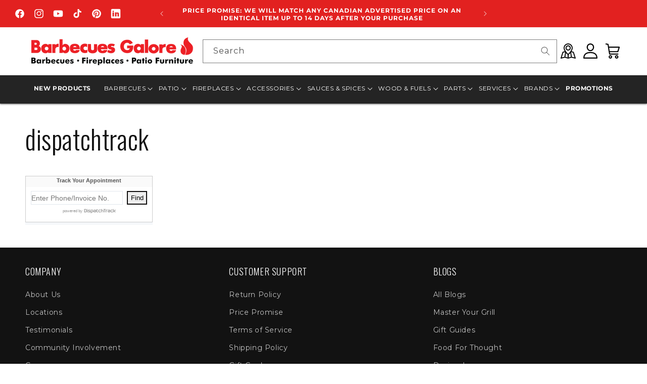

--- FILE ---
content_type: text/html; charset=utf-8
request_url: https://barbecuesgalore.ca/pages/dispatchtrack
body_size: 50368
content:
<!doctype html>
<html class="no-js" lang="en">
  <head>
    <meta charset="utf-8">
    <meta http-equiv="X-UA-Compatible" content="IE=edge">
    <meta name="viewport" content="width=device-width,initial-scale=1">
    <meta name="theme-color" content="">
    <meta name="google-site-verification" content="T15lx_DyrLxWZvna7U06pp1bxV4mT1utdvuqlmMqzQI" /><meta name="robots" content="index, follow">
    

<meta property="og:site_name" content="Barbecues Galore">
<meta property="og:url" content="https://barbecuesgalore.ca/pages/dispatchtrack">
<meta property="og:title" content="dispatchtrack">
<meta property="og:type" content="website">
<meta property="og:description" content="Barbecues Galore offers a wide selection of barbecues, accessories, fireplaces, and patio furniture from our stores in Toronto, Calgary, Edmonton, Oakville, and Burlington."><meta property="og:image" content="http://barbecuesgalore.ca/cdn/shop/files/Barbecues_Galore_logo_2016_350x_75e1b9d0-c6d5-42f4-9427-82cd06f6f435.png?height=628&pad_color=fff&v=1646672071&width=1200">
  <meta property="og:image:secure_url" content="https://barbecuesgalore.ca/cdn/shop/files/Barbecues_Galore_logo_2016_350x_75e1b9d0-c6d5-42f4-9427-82cd06f6f435.png?height=628&pad_color=fff&v=1646672071&width=1200">
  <meta property="og:image:width" content="1200">
  <meta property="og:image:height" content="628"><meta name="twitter:card" content="summary_large_image">
<meta name="twitter:title" content="dispatchtrack">
<meta name="twitter:description" content="Barbecues Galore offers a wide selection of barbecues, accessories, fireplaces, and patio furniture from our stores in Toronto, Calgary, Edmonton, Oakville, and Burlington.">
<link rel="icon" type="image/png" href="//barbecuesgalore.ca/cdn/shop/files/bg_flame.png?crop=center&height=32&v=1646951187&width=32"><link rel="preconnect" href="https://fonts.shopifycdn.com" crossorigin><title>
      dispatchtrack
 &ndash; Barbecues Galore</title><!-- Google Tag Manager -->
    <script>(function(w,d,s,l,i){w[l]=w[l]||[];w[l].push({'gtm.start':
    new Date().getTime(),event:'gtm.js'});var f=d.getElementsByTagName(s)[0],
    j=d.createElement(s),dl=l!='dataLayer'?'&l='+l:'';j.async=true;j.src=
    'https://www.googletagmanager.com/gtm.js?id='+i+dl;f.parentNode.insertBefore(j,f);
    })(window,document,'script','dataLayer','GTM-WM7RMH9');</script>
    <!-- End Google Tag Manager -->

    
      <meta name="description" content="">
    
<script src="//barbecuesgalore.ca/cdn/shop/t/50/assets/constants.js?v=58251544750838685771764868637" defer="defer"></script>
    <script src="//barbecuesgalore.ca/cdn/shop/t/50/assets/pubsub.js?v=158357773527763999511764868637" defer="defer"></script>
    <script src="//barbecuesgalore.ca/cdn/shop/t/50/assets/global.js?v=37121221793737878321764868637" defer="defer"></script><script src="//barbecuesgalore.ca/cdn/shop/t/50/assets/animations.js?v=88693664871331136111764868637" defer="defer"></script><script>window.performance && window.performance.mark && window.performance.mark('shopify.content_for_header.start');</script><meta name="robots" content="noindex,nofollow">
<meta id="shopify-digital-wallet" name="shopify-digital-wallet" content="/8271293/digital_wallets/dialog">
<meta name="shopify-checkout-api-token" content="60c7d8d68ac6c7a665eb11fac5ead7ff">
<script async="async" src="/checkouts/internal/preloads.js?locale=en-CA"></script>
<link rel="preconnect" href="https://shop.app" crossorigin="anonymous">
<script async="async" src="https://shop.app/checkouts/internal/preloads.js?locale=en-CA&shop_id=8271293" crossorigin="anonymous"></script>
<script id="shopify-features" type="application/json">{"accessToken":"60c7d8d68ac6c7a665eb11fac5ead7ff","betas":["rich-media-storefront-analytics"],"domain":"barbecuesgalore.ca","predictiveSearch":true,"shopId":8271293,"locale":"en"}</script>
<script>var Shopify = Shopify || {};
Shopify.shop = "barbecues-galore.myshopify.com";
Shopify.locale = "en";
Shopify.currency = {"active":"CAD","rate":"1.0"};
Shopify.country = "CA";
Shopify.theme = {"name":"cart DOTW","id":144980344910,"schema_name":"Dawn","schema_version":"11.0.0","theme_store_id":null,"role":"main"};
Shopify.theme.handle = "null";
Shopify.theme.style = {"id":null,"handle":null};
Shopify.cdnHost = "barbecuesgalore.ca/cdn";
Shopify.routes = Shopify.routes || {};
Shopify.routes.root = "/";</script>
<script type="module">!function(o){(o.Shopify=o.Shopify||{}).modules=!0}(window);</script>
<script>!function(o){function n(){var o=[];function n(){o.push(Array.prototype.slice.apply(arguments))}return n.q=o,n}var t=o.Shopify=o.Shopify||{};t.loadFeatures=n(),t.autoloadFeatures=n()}(window);</script>
<script>
  window.ShopifyPay = window.ShopifyPay || {};
  window.ShopifyPay.apiHost = "shop.app\/pay";
  window.ShopifyPay.redirectState = null;
</script>
<script id="shop-js-analytics" type="application/json">{"pageType":"page"}</script>
<script defer="defer" async type="module" src="//barbecuesgalore.ca/cdn/shopifycloud/shop-js/modules/v2/client.init-shop-cart-sync_C5BV16lS.en.esm.js"></script>
<script defer="defer" async type="module" src="//barbecuesgalore.ca/cdn/shopifycloud/shop-js/modules/v2/chunk.common_CygWptCX.esm.js"></script>
<script type="module">
  await import("//barbecuesgalore.ca/cdn/shopifycloud/shop-js/modules/v2/client.init-shop-cart-sync_C5BV16lS.en.esm.js");
await import("//barbecuesgalore.ca/cdn/shopifycloud/shop-js/modules/v2/chunk.common_CygWptCX.esm.js");

  window.Shopify.SignInWithShop?.initShopCartSync?.({"fedCMEnabled":true,"windoidEnabled":true});

</script>
<script>
  window.Shopify = window.Shopify || {};
  if (!window.Shopify.featureAssets) window.Shopify.featureAssets = {};
  window.Shopify.featureAssets['shop-js'] = {"shop-cart-sync":["modules/v2/client.shop-cart-sync_ZFArdW7E.en.esm.js","modules/v2/chunk.common_CygWptCX.esm.js"],"init-fed-cm":["modules/v2/client.init-fed-cm_CmiC4vf6.en.esm.js","modules/v2/chunk.common_CygWptCX.esm.js"],"shop-button":["modules/v2/client.shop-button_tlx5R9nI.en.esm.js","modules/v2/chunk.common_CygWptCX.esm.js"],"shop-cash-offers":["modules/v2/client.shop-cash-offers_DOA2yAJr.en.esm.js","modules/v2/chunk.common_CygWptCX.esm.js","modules/v2/chunk.modal_D71HUcav.esm.js"],"init-windoid":["modules/v2/client.init-windoid_sURxWdc1.en.esm.js","modules/v2/chunk.common_CygWptCX.esm.js"],"shop-toast-manager":["modules/v2/client.shop-toast-manager_ClPi3nE9.en.esm.js","modules/v2/chunk.common_CygWptCX.esm.js"],"init-shop-email-lookup-coordinator":["modules/v2/client.init-shop-email-lookup-coordinator_B8hsDcYM.en.esm.js","modules/v2/chunk.common_CygWptCX.esm.js"],"init-shop-cart-sync":["modules/v2/client.init-shop-cart-sync_C5BV16lS.en.esm.js","modules/v2/chunk.common_CygWptCX.esm.js"],"avatar":["modules/v2/client.avatar_BTnouDA3.en.esm.js"],"pay-button":["modules/v2/client.pay-button_FdsNuTd3.en.esm.js","modules/v2/chunk.common_CygWptCX.esm.js"],"init-customer-accounts":["modules/v2/client.init-customer-accounts_DxDtT_ad.en.esm.js","modules/v2/client.shop-login-button_C5VAVYt1.en.esm.js","modules/v2/chunk.common_CygWptCX.esm.js","modules/v2/chunk.modal_D71HUcav.esm.js"],"init-shop-for-new-customer-accounts":["modules/v2/client.init-shop-for-new-customer-accounts_ChsxoAhi.en.esm.js","modules/v2/client.shop-login-button_C5VAVYt1.en.esm.js","modules/v2/chunk.common_CygWptCX.esm.js","modules/v2/chunk.modal_D71HUcav.esm.js"],"shop-login-button":["modules/v2/client.shop-login-button_C5VAVYt1.en.esm.js","modules/v2/chunk.common_CygWptCX.esm.js","modules/v2/chunk.modal_D71HUcav.esm.js"],"init-customer-accounts-sign-up":["modules/v2/client.init-customer-accounts-sign-up_CPSyQ0Tj.en.esm.js","modules/v2/client.shop-login-button_C5VAVYt1.en.esm.js","modules/v2/chunk.common_CygWptCX.esm.js","modules/v2/chunk.modal_D71HUcav.esm.js"],"shop-follow-button":["modules/v2/client.shop-follow-button_Cva4Ekp9.en.esm.js","modules/v2/chunk.common_CygWptCX.esm.js","modules/v2/chunk.modal_D71HUcav.esm.js"],"checkout-modal":["modules/v2/client.checkout-modal_BPM8l0SH.en.esm.js","modules/v2/chunk.common_CygWptCX.esm.js","modules/v2/chunk.modal_D71HUcav.esm.js"],"lead-capture":["modules/v2/client.lead-capture_Bi8yE_yS.en.esm.js","modules/v2/chunk.common_CygWptCX.esm.js","modules/v2/chunk.modal_D71HUcav.esm.js"],"shop-login":["modules/v2/client.shop-login_D6lNrXab.en.esm.js","modules/v2/chunk.common_CygWptCX.esm.js","modules/v2/chunk.modal_D71HUcav.esm.js"],"payment-terms":["modules/v2/client.payment-terms_CZxnsJam.en.esm.js","modules/v2/chunk.common_CygWptCX.esm.js","modules/v2/chunk.modal_D71HUcav.esm.js"]};
</script>
<script>(function() {
  var isLoaded = false;
  function asyncLoad() {
    if (isLoaded) return;
    isLoaded = true;
    var urls = ["https:\/\/call.chatra.io\/shopify?chatraId=s5WcukCzgzhyKBkes\u0026shop=barbecues-galore.myshopify.com","\/\/www.powr.io\/powr.js?powr-token=barbecues-galore.myshopify.com\u0026external-type=shopify\u0026shop=barbecues-galore.myshopify.com","https:\/\/loox.io\/widget\/V1-lLI04Os\/loox.1637607215504.js?shop=barbecues-galore.myshopify.com","https:\/\/aiodstag.cirkleinc.com\/?shop=barbecues-galore.myshopify.com","https:\/\/cdn.attn.tv\/barbecuesgalore\/dtag.js?shop=barbecues-galore.myshopify.com","\/\/searchserverapi1.com\/widgets\/shopify\/init.js?a=1d2Y4C3Z3L\u0026shop=barbecues-galore.myshopify.com","https:\/\/services.nofraud.com\/js\/device.js?shop=barbecues-galore.myshopify.com"];
    for (var i = 0; i < urls.length; i++) {
      var s = document.createElement('script');
      s.type = 'text/javascript';
      s.async = true;
      s.src = urls[i];
      var x = document.getElementsByTagName('script')[0];
      x.parentNode.insertBefore(s, x);
    }
  };
  if(window.attachEvent) {
    window.attachEvent('onload', asyncLoad);
  } else {
    window.addEventListener('load', asyncLoad, false);
  }
})();</script>
<script id="__st">var __st={"a":8271293,"offset":-25200,"reqid":"547465a2-6edd-49df-abfe-044c97b7f62c-1768765979","pageurl":"barbecuesgalore.ca\/pages\/dispatchtrack","s":"pages-81123442766","u":"5ee49841347a","p":"page","rtyp":"page","rid":81123442766};</script>
<script>window.ShopifyPaypalV4VisibilityTracking = true;</script>
<script id="captcha-bootstrap">!function(){'use strict';const t='contact',e='account',n='new_comment',o=[[t,t],['blogs',n],['comments',n],[t,'customer']],c=[[e,'customer_login'],[e,'guest_login'],[e,'recover_customer_password'],[e,'create_customer']],r=t=>t.map((([t,e])=>`form[action*='/${t}']:not([data-nocaptcha='true']) input[name='form_type'][value='${e}']`)).join(','),a=t=>()=>t?[...document.querySelectorAll(t)].map((t=>t.form)):[];function s(){const t=[...o],e=r(t);return a(e)}const i='password',u='form_key',d=['recaptcha-v3-token','g-recaptcha-response','h-captcha-response',i],f=()=>{try{return window.sessionStorage}catch{return}},m='__shopify_v',_=t=>t.elements[u];function p(t,e,n=!1){try{const o=window.sessionStorage,c=JSON.parse(o.getItem(e)),{data:r}=function(t){const{data:e,action:n}=t;return t[m]||n?{data:e,action:n}:{data:t,action:n}}(c);for(const[e,n]of Object.entries(r))t.elements[e]&&(t.elements[e].value=n);n&&o.removeItem(e)}catch(o){console.error('form repopulation failed',{error:o})}}const l='form_type',E='cptcha';function T(t){t.dataset[E]=!0}const w=window,h=w.document,L='Shopify',v='ce_forms',y='captcha';let A=!1;((t,e)=>{const n=(g='f06e6c50-85a8-45c8-87d0-21a2b65856fe',I='https://cdn.shopify.com/shopifycloud/storefront-forms-hcaptcha/ce_storefront_forms_captcha_hcaptcha.v1.5.2.iife.js',D={infoText:'Protected by hCaptcha',privacyText:'Privacy',termsText:'Terms'},(t,e,n)=>{const o=w[L][v],c=o.bindForm;if(c)return c(t,g,e,D).then(n);var r;o.q.push([[t,g,e,D],n]),r=I,A||(h.body.append(Object.assign(h.createElement('script'),{id:'captcha-provider',async:!0,src:r})),A=!0)});var g,I,D;w[L]=w[L]||{},w[L][v]=w[L][v]||{},w[L][v].q=[],w[L][y]=w[L][y]||{},w[L][y].protect=function(t,e){n(t,void 0,e),T(t)},Object.freeze(w[L][y]),function(t,e,n,w,h,L){const[v,y,A,g]=function(t,e,n){const i=e?o:[],u=t?c:[],d=[...i,...u],f=r(d),m=r(i),_=r(d.filter((([t,e])=>n.includes(e))));return[a(f),a(m),a(_),s()]}(w,h,L),I=t=>{const e=t.target;return e instanceof HTMLFormElement?e:e&&e.form},D=t=>v().includes(t);t.addEventListener('submit',(t=>{const e=I(t);if(!e)return;const n=D(e)&&!e.dataset.hcaptchaBound&&!e.dataset.recaptchaBound,o=_(e),c=g().includes(e)&&(!o||!o.value);(n||c)&&t.preventDefault(),c&&!n&&(function(t){try{if(!f())return;!function(t){const e=f();if(!e)return;const n=_(t);if(!n)return;const o=n.value;o&&e.removeItem(o)}(t);const e=Array.from(Array(32),(()=>Math.random().toString(36)[2])).join('');!function(t,e){_(t)||t.append(Object.assign(document.createElement('input'),{type:'hidden',name:u})),t.elements[u].value=e}(t,e),function(t,e){const n=f();if(!n)return;const o=[...t.querySelectorAll(`input[type='${i}']`)].map((({name:t})=>t)),c=[...d,...o],r={};for(const[a,s]of new FormData(t).entries())c.includes(a)||(r[a]=s);n.setItem(e,JSON.stringify({[m]:1,action:t.action,data:r}))}(t,e)}catch(e){console.error('failed to persist form',e)}}(e),e.submit())}));const S=(t,e)=>{t&&!t.dataset[E]&&(n(t,e.some((e=>e===t))),T(t))};for(const o of['focusin','change'])t.addEventListener(o,(t=>{const e=I(t);D(e)&&S(e,y())}));const B=e.get('form_key'),M=e.get(l),P=B&&M;t.addEventListener('DOMContentLoaded',(()=>{const t=y();if(P)for(const e of t)e.elements[l].value===M&&p(e,B);[...new Set([...A(),...v().filter((t=>'true'===t.dataset.shopifyCaptcha))])].forEach((e=>S(e,t)))}))}(h,new URLSearchParams(w.location.search),n,t,e,['guest_login'])})(!0,!0)}();</script>
<script integrity="sha256-4kQ18oKyAcykRKYeNunJcIwy7WH5gtpwJnB7kiuLZ1E=" data-source-attribution="shopify.loadfeatures" defer="defer" src="//barbecuesgalore.ca/cdn/shopifycloud/storefront/assets/storefront/load_feature-a0a9edcb.js" crossorigin="anonymous"></script>
<script crossorigin="anonymous" defer="defer" src="//barbecuesgalore.ca/cdn/shopifycloud/storefront/assets/shopify_pay/storefront-65b4c6d7.js?v=20250812"></script>
<script data-source-attribution="shopify.dynamic_checkout.dynamic.init">var Shopify=Shopify||{};Shopify.PaymentButton=Shopify.PaymentButton||{isStorefrontPortableWallets:!0,init:function(){window.Shopify.PaymentButton.init=function(){};var t=document.createElement("script");t.src="https://barbecuesgalore.ca/cdn/shopifycloud/portable-wallets/latest/portable-wallets.en.js",t.type="module",document.head.appendChild(t)}};
</script>
<script data-source-attribution="shopify.dynamic_checkout.buyer_consent">
  function portableWalletsHideBuyerConsent(e){var t=document.getElementById("shopify-buyer-consent"),n=document.getElementById("shopify-subscription-policy-button");t&&n&&(t.classList.add("hidden"),t.setAttribute("aria-hidden","true"),n.removeEventListener("click",e))}function portableWalletsShowBuyerConsent(e){var t=document.getElementById("shopify-buyer-consent"),n=document.getElementById("shopify-subscription-policy-button");t&&n&&(t.classList.remove("hidden"),t.removeAttribute("aria-hidden"),n.addEventListener("click",e))}window.Shopify?.PaymentButton&&(window.Shopify.PaymentButton.hideBuyerConsent=portableWalletsHideBuyerConsent,window.Shopify.PaymentButton.showBuyerConsent=portableWalletsShowBuyerConsent);
</script>
<script data-source-attribution="shopify.dynamic_checkout.cart.bootstrap">document.addEventListener("DOMContentLoaded",(function(){function t(){return document.querySelector("shopify-accelerated-checkout-cart, shopify-accelerated-checkout")}if(t())Shopify.PaymentButton.init();else{new MutationObserver((function(e,n){t()&&(Shopify.PaymentButton.init(),n.disconnect())})).observe(document.body,{childList:!0,subtree:!0})}}));
</script>
<link id="shopify-accelerated-checkout-styles" rel="stylesheet" media="screen" href="https://barbecuesgalore.ca/cdn/shopifycloud/portable-wallets/latest/accelerated-checkout-backwards-compat.css" crossorigin="anonymous">
<style id="shopify-accelerated-checkout-cart">
        #shopify-buyer-consent {
  margin-top: 1em;
  display: inline-block;
  width: 100%;
}

#shopify-buyer-consent.hidden {
  display: none;
}

#shopify-subscription-policy-button {
  background: none;
  border: none;
  padding: 0;
  text-decoration: underline;
  font-size: inherit;
  cursor: pointer;
}

#shopify-subscription-policy-button::before {
  box-shadow: none;
}

      </style>
<script id="sections-script" data-sections="header" defer="defer" src="//barbecuesgalore.ca/cdn/shop/t/50/compiled_assets/scripts.js?22504"></script>
<script>window.performance && window.performance.mark && window.performance.mark('shopify.content_for_header.end');</script>


    <style data-shopify>
      @font-face {
  font-family: Montserrat;
  font-weight: 400;
  font-style: normal;
  font-display: swap;
  src: url("//barbecuesgalore.ca/cdn/fonts/montserrat/montserrat_n4.81949fa0ac9fd2021e16436151e8eaa539321637.woff2") format("woff2"),
       url("//barbecuesgalore.ca/cdn/fonts/montserrat/montserrat_n4.a6c632ca7b62da89c3594789ba828388aac693fe.woff") format("woff");
}

      @font-face {
  font-family: Montserrat;
  font-weight: 700;
  font-style: normal;
  font-display: swap;
  src: url("//barbecuesgalore.ca/cdn/fonts/montserrat/montserrat_n7.3c434e22befd5c18a6b4afadb1e3d77c128c7939.woff2") format("woff2"),
       url("//barbecuesgalore.ca/cdn/fonts/montserrat/montserrat_n7.5d9fa6e2cae713c8fb539a9876489d86207fe957.woff") format("woff");
}

      @font-face {
  font-family: Montserrat;
  font-weight: 400;
  font-style: italic;
  font-display: swap;
  src: url("//barbecuesgalore.ca/cdn/fonts/montserrat/montserrat_i4.5a4ea298b4789e064f62a29aafc18d41f09ae59b.woff2") format("woff2"),
       url("//barbecuesgalore.ca/cdn/fonts/montserrat/montserrat_i4.072b5869c5e0ed5b9d2021e4c2af132e16681ad2.woff") format("woff");
}

      @font-face {
  font-family: Montserrat;
  font-weight: 700;
  font-style: italic;
  font-display: swap;
  src: url("//barbecuesgalore.ca/cdn/fonts/montserrat/montserrat_i7.a0d4a463df4f146567d871890ffb3c80408e7732.woff2") format("woff2"),
       url("//barbecuesgalore.ca/cdn/fonts/montserrat/montserrat_i7.f6ec9f2a0681acc6f8152c40921d2a4d2e1a2c78.woff") format("woff");
}

      @font-face {
  font-family: Oswald;
  font-weight: 300;
  font-style: normal;
  font-display: swap;
  src: url("//barbecuesgalore.ca/cdn/fonts/oswald/oswald_n3.5e1367501ca69370d84b28bb3e29485e5178d388.woff2") format("woff2"),
       url("//barbecuesgalore.ca/cdn/fonts/oswald/oswald_n3.cfa18f7353e13af9f0069f6d616bed3d258993d6.woff") format("woff");
}


      
        :root,
        .color-background-1 {
          --color-background: 255,255,255;
        
          --gradient-background: #ffffff;
        
        --color-foreground: 18,18,18;
        --color-shadow: 18,18,18;
        --color-button: 18,18,18;
        --color-button-text: 255,255,255;
        --color-secondary-button: 255,255,255;
        --color-secondary-button-text: 18,18,18;
        --color-link: 18,18,18;
        --color-badge-foreground: 18,18,18;
        --color-badge-background: 255,255,255;
        --color-badge-border: 18,18,18;
        --payment-terms-background-color: rgb(255 255 255);
      }
      
        
        .color-background-2 {
          --color-background: 243,243,243;
        
          --gradient-background: #f3f3f3;
        
        --color-foreground: 18,18,18;
        --color-shadow: 18,18,18;
        --color-button: 18,18,18;
        --color-button-text: 243,243,243;
        --color-secondary-button: 243,243,243;
        --color-secondary-button-text: 18,18,18;
        --color-link: 18,18,18;
        --color-badge-foreground: 18,18,18;
        --color-badge-background: 243,243,243;
        --color-badge-border: 18,18,18;
        --payment-terms-background-color: rgb(243 243 243);
      }
      
        
        .color-inverse {
          --color-background: 18,18,18;
        
          --gradient-background: #121212;
        
        --color-foreground: 255,255,255;
        --color-shadow: 18,18,18;
        --color-button: 255,255,255;
        --color-button-text: 18,18,18;
        --color-secondary-button: 18,18,18;
        --color-secondary-button-text: 255,255,255;
        --color-link: 255,255,255;
        --color-badge-foreground: 255,255,255;
        --color-badge-background: 18,18,18;
        --color-badge-border: 255,255,255;
        --payment-terms-background-color: rgb(18 18 18);
      }
      
        
        .color-accent-1 {
          --color-background: 18,18,18;
        
          --gradient-background: #121212;
        
        --color-foreground: 255,255,255;
        --color-shadow: 18,18,18;
        --color-button: 255,255,255;
        --color-button-text: 18,18,18;
        --color-secondary-button: 18,18,18;
        --color-secondary-button-text: 255,255,255;
        --color-link: 255,255,255;
        --color-badge-foreground: 255,255,255;
        --color-badge-background: 18,18,18;
        --color-badge-border: 255,255,255;
        --payment-terms-background-color: rgb(18 18 18);
      }
      
        
        .color-accent-2 {
          --color-background: 226,33,32;
        
          --gradient-background: #e22120;
        
        --color-foreground: 255,255,255;
        --color-shadow: 18,18,18;
        --color-button: 255,255,255;
        --color-button-text: 226,33,32;
        --color-secondary-button: 226,33,32;
        --color-secondary-button-text: 255,255,255;
        --color-link: 255,255,255;
        --color-badge-foreground: 255,255,255;
        --color-badge-background: 226,33,32;
        --color-badge-border: 255,255,255;
        --payment-terms-background-color: rgb(226 33 32);
      }
      
        
        .color-scheme-17b00823-2313-4fc1-8bc1-e8e80debef76 {
          --color-background: 0,0,0;
        
          --gradient-background: rgba(0,0,0,0);
        
        --color-foreground: 255,255,255;
        --color-shadow: 18,18,18;
        --color-button: 18,18,18;
        --color-button-text: 255,255,255;
        --color-secondary-button: 0,0,0;
        --color-secondary-button-text: 18,18,18;
        --color-link: 18,18,18;
        --color-badge-foreground: 255,255,255;
        --color-badge-background: 0,0,0;
        --color-badge-border: 255,255,255;
        --payment-terms-background-color: rgb(0 0 0);
      }
      

      body, .color-background-1, .color-background-2, .color-inverse, .color-accent-1, .color-accent-2, .color-scheme-17b00823-2313-4fc1-8bc1-e8e80debef76 {
        color: rgba(var(--color-foreground), 0.75);
        background-color: rgb(var(--color-background));
      }

      :root {
        --font-body-family: Montserrat, sans-serif;
        --font-body-style: normal;
        --font-body-weight: 400;
        --font-body-weight-bold: 700;

        --font-heading-family: Oswald, sans-serif;
        --font-heading-style: normal;
        --font-heading-weight: 300;

        --font-body-scale: 1.0;
        --font-heading-scale: 1.0;

        --media-padding: px;
        --media-border-opacity: 0.05;
        --media-border-width: 1px;
        --media-radius: 0px;
        --media-shadow-opacity: 0.0;
        --media-shadow-horizontal-offset: 0px;
        --media-shadow-vertical-offset: 0px;
        --media-shadow-blur-radius: 0px;
        --media-shadow-visible: 0;

        --page-width: 140rem;
        --page-width-margin: 0rem;

        --product-card-image-padding: 0.0rem;
        --product-card-corner-radius: 0.0rem;
        --product-card-text-alignment: left;
        --product-card-border-width: 0.0rem;
        --product-card-border-opacity: 0.0;
        --product-card-shadow-opacity: 0.1;
        --product-card-shadow-visible: 1;
        --product-card-shadow-horizontal-offset: 0.0rem;
        --product-card-shadow-vertical-offset: 0.0rem;
        --product-card-shadow-blur-radius: 0.0rem;

        --collection-card-image-padding: 0.0rem;
        --collection-card-corner-radius: 0.0rem;
        --collection-card-text-alignment: left;
        --collection-card-border-width: 0.0rem;
        --collection-card-border-opacity: 0.0;
        --collection-card-shadow-opacity: 0.1;
        --collection-card-shadow-visible: 1;
        --collection-card-shadow-horizontal-offset: 0.0rem;
        --collection-card-shadow-vertical-offset: 0.0rem;
        --collection-card-shadow-blur-radius: 0.0rem;

        --blog-card-image-padding: 0.0rem;
        --blog-card-corner-radius: 0.0rem;
        --blog-card-text-alignment: left;
        --blog-card-border-width: 0.0rem;
        --blog-card-border-opacity: 0.0;
        --blog-card-shadow-opacity: 0.1;
        --blog-card-shadow-visible: 1;
        --blog-card-shadow-horizontal-offset: 0.0rem;
        --blog-card-shadow-vertical-offset: 0.0rem;
        --blog-card-shadow-blur-radius: 0.0rem;

        --badge-corner-radius: 4.0rem;

        --popup-border-width: 1px;
        --popup-border-opacity: 0.1;
        --popup-corner-radius: 0px;
        --popup-shadow-opacity: 0.0;
        --popup-shadow-horizontal-offset: 0px;
        --popup-shadow-vertical-offset: 0px;
        --popup-shadow-blur-radius: 0px;

        --drawer-border-width: 1px;
        --drawer-border-opacity: 0.1;
        --drawer-shadow-opacity: 0.0;
        --drawer-shadow-horizontal-offset: 0px;
        --drawer-shadow-vertical-offset: 0px;
        --drawer-shadow-blur-radius: 0px;

        --spacing-sections-desktop: 0px;
        --spacing-sections-mobile: 0px;

        --grid-desktop-vertical-spacing: 8px;
        --grid-desktop-horizontal-spacing: 8px;
        --grid-mobile-vertical-spacing: 4px;
        --grid-mobile-horizontal-spacing: 4px;

        --text-boxes-border-opacity: 0.0;
        --text-boxes-border-width: 0px;
        --text-boxes-radius: 0px;
        --text-boxes-shadow-opacity: 0.0;
        --text-boxes-shadow-visible: 0;
        --text-boxes-shadow-horizontal-offset: 0px;
        --text-boxes-shadow-vertical-offset: 0px;
        --text-boxes-shadow-blur-radius: 0px;

        --buttons-radius: 0px;
        --buttons-radius-outset: 0px;
        --buttons-border-width: 1px;
        --buttons-border-opacity: 1.0;
        --buttons-shadow-opacity: 0.0;
        --buttons-shadow-visible: 0;
        --buttons-shadow-horizontal-offset: 0px;
        --buttons-shadow-vertical-offset: 0px;
        --buttons-shadow-blur-radius: 0px;
        --buttons-border-offset: 0px;

        --inputs-radius: 0px;
        --inputs-border-width: 1px;
        --inputs-border-opacity: 0.55;
        --inputs-shadow-opacity: 0.0;
        --inputs-shadow-horizontal-offset: 0px;
        --inputs-margin-offset: 0px;
        --inputs-shadow-vertical-offset: 0px;
        --inputs-shadow-blur-radius: 0px;
        --inputs-radius-outset: 0px;

        --variant-pills-radius: 40px;
        --variant-pills-border-width: 1px;
        --variant-pills-border-opacity: 0.55;
        --variant-pills-shadow-opacity: 0.0;
        --variant-pills-shadow-horizontal-offset: 0px;
        --variant-pills-shadow-vertical-offset: 0px;
        --variant-pills-shadow-blur-radius: 0px;
      }

      *,
      *::before,
      *::after {
        box-sizing: inherit;
      }

      html {
        box-sizing: border-box;
        font-size: calc(var(--font-body-scale) * 62.5%);
        height: 100%;
      }

      body {
        display: grid;
        grid-template-rows: auto auto 1fr auto;
        grid-template-columns: 100%;
        min-height: 100%;
        margin: 0;
        font-size: 1.5rem;
        letter-spacing: 0.06rem;
        line-height: calc(1 + 0.8 / var(--font-body-scale));
        font-family: var(--font-body-family);
        font-style: var(--font-body-style);
        font-weight: var(--font-body-weight);
      }

      @media screen and (min-width: 750px) {
        body {
          font-size: 1.6rem;
        }
      }
    </style>

    <link href="//barbecuesgalore.ca/cdn/shop/t/50/assets/base.css?v=12649569401464602941768423273" rel="stylesheet" type="text/css" media="all" />
    <link href="//barbecuesgalore.ca/cdn/shop/t/50/assets/section-mega-menu.css?v=82425214288918002111768320026" rel="stylesheet" type="text/css" media="all" />
    <link rel="stylesheet" type="text/css" href="//cdn.jsdelivr.net/npm/slick-carousel@1.8.1/slick/slick.css"/>
    <link href="//barbecuesgalore.ca/cdn/shop/t/50/assets/slick-theme.css?v=132358813145244265321764868637" rel="stylesheet" type="text/css" media="all" />
<link rel="preload" as="font" href="//barbecuesgalore.ca/cdn/fonts/montserrat/montserrat_n4.81949fa0ac9fd2021e16436151e8eaa539321637.woff2" type="font/woff2" crossorigin><link rel="preload" as="font" href="//barbecuesgalore.ca/cdn/fonts/oswald/oswald_n3.5e1367501ca69370d84b28bb3e29485e5178d388.woff2" type="font/woff2" crossorigin><link
        rel="stylesheet"
        href="//barbecuesgalore.ca/cdn/shop/t/50/assets/component-predictive-search.css?v=118923337488134913561764868637"
        media="print"
        onload="this.media='all'"
      ><script>
      document.documentElement.className = document.documentElement.className.replace('no-js', 'js');
      if (Shopify.designMode) {
        document.documentElement.classList.add('shopify-design-mode');
      }
    </script>
    <script src="https://cdnjs.cloudflare.com/ajax/libs/jquery/3.6.0/jquery.min.js"></script>
    <script type="text/javascript" src="//cdn.jsdelivr.net/npm/slick-carousel@1.8.1/slick/slick.min.js"></script>
    
  <!-- BEGIN app block: shopify://apps/c-year-make-model-search/blocks/app-embed-ymm-result-page-new/ce35ea35-ef50-4f43-8cb6-7c34cae4c285 -->
<!-- END app block --><!-- BEGIN app block: shopify://apps/frequently-bought/blocks/app-embed-block/b1a8cbea-c844-4842-9529-7c62dbab1b1f --><script>
    window.codeblackbelt = window.codeblackbelt || {};
    window.codeblackbelt.shop = window.codeblackbelt.shop || 'barbecues-galore.myshopify.com';
    </script><script src="//cdn.codeblackbelt.com/widgets/frequently-bought-together/bootstrap.min.js?version=2026011812-0700" async></script>
 <!-- END app block --><!-- BEGIN app block: shopify://apps/attentive/blocks/attn-tag/8df62c72-8fe4-407e-a5b3-72132be30a0d --><script type="text/javascript" src="https://cdn.attn.tv/barbecuesgalore/dtag.js?source=app-embed" defer="defer"></script>


<!-- END app block --><!-- BEGIN app block: shopify://apps/nofraud-fraud-protection/blocks/nf_device/5c2706cf-d458-49c5-a6fa-4fb6b79ce2b4 --><script async src="https://services.nofraud.com/js/device.js?shop=barbecues-galore.myshopify.com" type="application/javascript"></script>


<!-- END app block --><!-- BEGIN app block: shopify://apps/chatra-live-chat-chatbot/blocks/widget/3617185a-5880-4550-b1d3-81cdb9d37290 --><script src="" async></script>

<!-- END app block --><!-- BEGIN app block: shopify://apps/bloggo-blog-search-bar/blocks/tagtiles/d1023593-f742-4a71-811c-ea9d649abbe2 -->

    
    <link rel="stylesheet" type="text/css" href="https://tagtiles.commerceapps.org/assets/css/tagtiles.css" media="all">

    <script>
    document.addEventListener('mouseup', function(e) {
        const container = document.getElementsByClassName('ttSearchResult');
        for (var i = 0; i < container.length; i++) {
            if (!container[i].contains(e.target)) {
                container[i].style.display = 'none';
            }
        }
    });

    (function() {
       document.addEventListener('shopify:section:load', function(event) {
              ttMainFnInit();
       });
    })();


    function ttMainFnInit(){
        const inputObj = document.getElementsByClassName('ttSearchInputBox');
        for (var i = 0; i < inputObj.length; i++) {
            const searchInput = inputObj[i];
            let sectionId = inputObj[i].getAttribute('data-section-id');
            let mainContainer = document.getElementsByClassName('ttMainContainer-'+sectionId)[0]
            if(mainContainer){
                mainContainer.style.display = 'block';
            }
            if (!searchInput.classList.contains('ttEventRegistered')) {
                const searchResults = document.getElementById('ttSearchResult-'+sectionId);

                let timeoutId;
                searchInput.addEventListener('input', function () {
                    clearTimeout(timeoutId);

                    timeoutId = setTimeout(function () {
                        const query = searchInput.value;
                        (document.getElementById('ttMainSearchInput-'+sectionId)) ? document.getElementById('ttMainSearchInput-'+sectionId).value = query : '';
                        const reqUrl = window.Shopify.routes.root + 'search/suggest.json?q='+query+'&resources[type]=article&resources[options][fields]=title,body';
                        const xhr = new XMLHttpRequest();

                        xhr.open('GET', reqUrl, true);
                        xhr.onreadystatechange = function () {
                            if (xhr.readyState === 4 && xhr.status === 200) {
                                const data = JSON.parse(xhr.responseText);
                                displaySearchResults(data,searchResults);
                            }
                        };
                        xhr.send();
                    }, 300);
                });
                searchInput.classList.add("ttEventRegistered");
            }
        }

        function displaySearchResults(results,searchResults) {
            searchResults.innerHTML = '';
            let resHtml = '';
            if(results.resources && results.resources.results && results.resources.results.articles && results.resources.results.articles.length > 0){
                for (const result of results.resources.results.articles) {
                    resHtml += '<div class="search-result-iitem">';
                    (result.featured_image && result.featured_image.url) ? resHtml += '<a href="'+result.url+'" target="_blank"><img class="search-blog-img" src="'+result.featured_image.url+'" width="50"></a>' : '';
                    resHtml += '<a href="'+result.url+'" target="_blank" class="search-blog-link"><span class="search-blog-title">'+result.title+'</span></a>';
                    resHtml += '</div>';
                }
            }else{
                resHtml += 'No result found';
            }
            searchResults.innerHTML = resHtml;
            searchResults.style.display = 'block';
        }
    }
    </script>





<!-- END app block --><!-- BEGIN app block: shopify://apps/klaviyo-email-marketing-sms/blocks/klaviyo-onsite-embed/2632fe16-c075-4321-a88b-50b567f42507 -->












  <script async src="https://static.klaviyo.com/onsite/js/Y3zsXK/klaviyo.js?company_id=Y3zsXK"></script>
  <script>!function(){if(!window.klaviyo){window._klOnsite=window._klOnsite||[];try{window.klaviyo=new Proxy({},{get:function(n,i){return"push"===i?function(){var n;(n=window._klOnsite).push.apply(n,arguments)}:function(){for(var n=arguments.length,o=new Array(n),w=0;w<n;w++)o[w]=arguments[w];var t="function"==typeof o[o.length-1]?o.pop():void 0,e=new Promise((function(n){window._klOnsite.push([i].concat(o,[function(i){t&&t(i),n(i)}]))}));return e}}})}catch(n){window.klaviyo=window.klaviyo||[],window.klaviyo.push=function(){var n;(n=window._klOnsite).push.apply(n,arguments)}}}}();</script>

  




  <script>
    window.klaviyoReviewsProductDesignMode = false
  </script>







<!-- END app block --><link rel="canonical" href="https://barbecuesgalore.ca/pages/dispatchtrack">
<link href="https://monorail-edge.shopifysvc.com" rel="dns-prefetch">
<script>(function(){if ("sendBeacon" in navigator && "performance" in window) {try {var session_token_from_headers = performance.getEntriesByType('navigation')[0].serverTiming.find(x => x.name == '_s').description;} catch {var session_token_from_headers = undefined;}var session_cookie_matches = document.cookie.match(/_shopify_s=([^;]*)/);var session_token_from_cookie = session_cookie_matches && session_cookie_matches.length === 2 ? session_cookie_matches[1] : "";var session_token = session_token_from_headers || session_token_from_cookie || "";function handle_abandonment_event(e) {var entries = performance.getEntries().filter(function(entry) {return /monorail-edge.shopifysvc.com/.test(entry.name);});if (!window.abandonment_tracked && entries.length === 0) {window.abandonment_tracked = true;var currentMs = Date.now();var navigation_start = performance.timing.navigationStart;var payload = {shop_id: 8271293,url: window.location.href,navigation_start,duration: currentMs - navigation_start,session_token,page_type: "page"};window.navigator.sendBeacon("https://monorail-edge.shopifysvc.com/v1/produce", JSON.stringify({schema_id: "online_store_buyer_site_abandonment/1.1",payload: payload,metadata: {event_created_at_ms: currentMs,event_sent_at_ms: currentMs}}));}}window.addEventListener('pagehide', handle_abandonment_event);}}());</script>
<script id="web-pixels-manager-setup">(function e(e,d,r,n,o){if(void 0===o&&(o={}),!Boolean(null===(a=null===(i=window.Shopify)||void 0===i?void 0:i.analytics)||void 0===a?void 0:a.replayQueue)){var i,a;window.Shopify=window.Shopify||{};var t=window.Shopify;t.analytics=t.analytics||{};var s=t.analytics;s.replayQueue=[],s.publish=function(e,d,r){return s.replayQueue.push([e,d,r]),!0};try{self.performance.mark("wpm:start")}catch(e){}var l=function(){var e={modern:/Edge?\/(1{2}[4-9]|1[2-9]\d|[2-9]\d{2}|\d{4,})\.\d+(\.\d+|)|Firefox\/(1{2}[4-9]|1[2-9]\d|[2-9]\d{2}|\d{4,})\.\d+(\.\d+|)|Chrom(ium|e)\/(9{2}|\d{3,})\.\d+(\.\d+|)|(Maci|X1{2}).+ Version\/(15\.\d+|(1[6-9]|[2-9]\d|\d{3,})\.\d+)([,.]\d+|)( \(\w+\)|)( Mobile\/\w+|) Safari\/|Chrome.+OPR\/(9{2}|\d{3,})\.\d+\.\d+|(CPU[ +]OS|iPhone[ +]OS|CPU[ +]iPhone|CPU IPhone OS|CPU iPad OS)[ +]+(15[._]\d+|(1[6-9]|[2-9]\d|\d{3,})[._]\d+)([._]\d+|)|Android:?[ /-](13[3-9]|1[4-9]\d|[2-9]\d{2}|\d{4,})(\.\d+|)(\.\d+|)|Android.+Firefox\/(13[5-9]|1[4-9]\d|[2-9]\d{2}|\d{4,})\.\d+(\.\d+|)|Android.+Chrom(ium|e)\/(13[3-9]|1[4-9]\d|[2-9]\d{2}|\d{4,})\.\d+(\.\d+|)|SamsungBrowser\/([2-9]\d|\d{3,})\.\d+/,legacy:/Edge?\/(1[6-9]|[2-9]\d|\d{3,})\.\d+(\.\d+|)|Firefox\/(5[4-9]|[6-9]\d|\d{3,})\.\d+(\.\d+|)|Chrom(ium|e)\/(5[1-9]|[6-9]\d|\d{3,})\.\d+(\.\d+|)([\d.]+$|.*Safari\/(?![\d.]+ Edge\/[\d.]+$))|(Maci|X1{2}).+ Version\/(10\.\d+|(1[1-9]|[2-9]\d|\d{3,})\.\d+)([,.]\d+|)( \(\w+\)|)( Mobile\/\w+|) Safari\/|Chrome.+OPR\/(3[89]|[4-9]\d|\d{3,})\.\d+\.\d+|(CPU[ +]OS|iPhone[ +]OS|CPU[ +]iPhone|CPU IPhone OS|CPU iPad OS)[ +]+(10[._]\d+|(1[1-9]|[2-9]\d|\d{3,})[._]\d+)([._]\d+|)|Android:?[ /-](13[3-9]|1[4-9]\d|[2-9]\d{2}|\d{4,})(\.\d+|)(\.\d+|)|Mobile Safari.+OPR\/([89]\d|\d{3,})\.\d+\.\d+|Android.+Firefox\/(13[5-9]|1[4-9]\d|[2-9]\d{2}|\d{4,})\.\d+(\.\d+|)|Android.+Chrom(ium|e)\/(13[3-9]|1[4-9]\d|[2-9]\d{2}|\d{4,})\.\d+(\.\d+|)|Android.+(UC? ?Browser|UCWEB|U3)[ /]?(15\.([5-9]|\d{2,})|(1[6-9]|[2-9]\d|\d{3,})\.\d+)\.\d+|SamsungBrowser\/(5\.\d+|([6-9]|\d{2,})\.\d+)|Android.+MQ{2}Browser\/(14(\.(9|\d{2,})|)|(1[5-9]|[2-9]\d|\d{3,})(\.\d+|))(\.\d+|)|K[Aa][Ii]OS\/(3\.\d+|([4-9]|\d{2,})\.\d+)(\.\d+|)/},d=e.modern,r=e.legacy,n=navigator.userAgent;return n.match(d)?"modern":n.match(r)?"legacy":"unknown"}(),u="modern"===l?"modern":"legacy",c=(null!=n?n:{modern:"",legacy:""})[u],f=function(e){return[e.baseUrl,"/wpm","/b",e.hashVersion,"modern"===e.buildTarget?"m":"l",".js"].join("")}({baseUrl:d,hashVersion:r,buildTarget:u}),m=function(e){var d=e.version,r=e.bundleTarget,n=e.surface,o=e.pageUrl,i=e.monorailEndpoint;return{emit:function(e){var a=e.status,t=e.errorMsg,s=(new Date).getTime(),l=JSON.stringify({metadata:{event_sent_at_ms:s},events:[{schema_id:"web_pixels_manager_load/3.1",payload:{version:d,bundle_target:r,page_url:o,status:a,surface:n,error_msg:t},metadata:{event_created_at_ms:s}}]});if(!i)return console&&console.warn&&console.warn("[Web Pixels Manager] No Monorail endpoint provided, skipping logging."),!1;try{return self.navigator.sendBeacon.bind(self.navigator)(i,l)}catch(e){}var u=new XMLHttpRequest;try{return u.open("POST",i,!0),u.setRequestHeader("Content-Type","text/plain"),u.send(l),!0}catch(e){return console&&console.warn&&console.warn("[Web Pixels Manager] Got an unhandled error while logging to Monorail."),!1}}}}({version:r,bundleTarget:l,surface:e.surface,pageUrl:self.location.href,monorailEndpoint:e.monorailEndpoint});try{o.browserTarget=l,function(e){var d=e.src,r=e.async,n=void 0===r||r,o=e.onload,i=e.onerror,a=e.sri,t=e.scriptDataAttributes,s=void 0===t?{}:t,l=document.createElement("script"),u=document.querySelector("head"),c=document.querySelector("body");if(l.async=n,l.src=d,a&&(l.integrity=a,l.crossOrigin="anonymous"),s)for(var f in s)if(Object.prototype.hasOwnProperty.call(s,f))try{l.dataset[f]=s[f]}catch(e){}if(o&&l.addEventListener("load",o),i&&l.addEventListener("error",i),u)u.appendChild(l);else{if(!c)throw new Error("Did not find a head or body element to append the script");c.appendChild(l)}}({src:f,async:!0,onload:function(){if(!function(){var e,d;return Boolean(null===(d=null===(e=window.Shopify)||void 0===e?void 0:e.analytics)||void 0===d?void 0:d.initialized)}()){var d=window.webPixelsManager.init(e)||void 0;if(d){var r=window.Shopify.analytics;r.replayQueue.forEach((function(e){var r=e[0],n=e[1],o=e[2];d.publishCustomEvent(r,n,o)})),r.replayQueue=[],r.publish=d.publishCustomEvent,r.visitor=d.visitor,r.initialized=!0}}},onerror:function(){return m.emit({status:"failed",errorMsg:"".concat(f," has failed to load")})},sri:function(e){var d=/^sha384-[A-Za-z0-9+/=]+$/;return"string"==typeof e&&d.test(e)}(c)?c:"",scriptDataAttributes:o}),m.emit({status:"loading"})}catch(e){m.emit({status:"failed",errorMsg:(null==e?void 0:e.message)||"Unknown error"})}}})({shopId: 8271293,storefrontBaseUrl: "https://barbecuesgalore.ca",extensionsBaseUrl: "https://extensions.shopifycdn.com/cdn/shopifycloud/web-pixels-manager",monorailEndpoint: "https://monorail-edge.shopifysvc.com/unstable/produce_batch",surface: "storefront-renderer",enabledBetaFlags: ["2dca8a86"],webPixelsConfigList: [{"id":"1698889806","configuration":"{\"accountID\":\"Y3zsXK\",\"webPixelConfig\":\"eyJlbmFibGVBZGRlZFRvQ2FydEV2ZW50cyI6IHRydWV9\"}","eventPayloadVersion":"v1","runtimeContext":"STRICT","scriptVersion":"524f6c1ee37bacdca7657a665bdca589","type":"APP","apiClientId":123074,"privacyPurposes":["ANALYTICS","MARKETING"],"dataSharingAdjustments":{"protectedCustomerApprovalScopes":["read_customer_address","read_customer_email","read_customer_name","read_customer_personal_data","read_customer_phone"]}},{"id":"896073806","configuration":"{\"shopUrl\":\"barbecues-galore.myshopify.com\",\"apiUrl\":\"https:\\\/\\\/services.nofraud.com\"}","eventPayloadVersion":"v1","runtimeContext":"STRICT","scriptVersion":"0cf396a0daab06a8120b15747f89a0e3","type":"APP","apiClientId":1380557,"privacyPurposes":[],"dataSharingAdjustments":{"protectedCustomerApprovalScopes":["read_customer_address","read_customer_email","read_customer_name","read_customer_personal_data","read_customer_phone"]}},{"id":"604209230","configuration":"{\"pixel_id\":\"809747622773854\",\"pixel_type\":\"facebook_pixel\"}","eventPayloadVersion":"v1","runtimeContext":"OPEN","scriptVersion":"ca16bc87fe92b6042fbaa3acc2fbdaa6","type":"APP","apiClientId":2329312,"privacyPurposes":["ANALYTICS","MARKETING","SALE_OF_DATA"],"dataSharingAdjustments":{"protectedCustomerApprovalScopes":["read_customer_address","read_customer_email","read_customer_name","read_customer_personal_data","read_customer_phone"]}},{"id":"536838222","configuration":"{\"env\":\"prod\"}","eventPayloadVersion":"v1","runtimeContext":"LAX","scriptVersion":"3dbd78f0aeeb2c473821a9db9e2dd54a","type":"APP","apiClientId":3977633,"privacyPurposes":["ANALYTICS","MARKETING"],"dataSharingAdjustments":{"protectedCustomerApprovalScopes":["read_customer_address","read_customer_email","read_customer_name","read_customer_personal_data","read_customer_phone"]}},{"id":"359366734","configuration":"{\"config\":\"{\\\"pixel_id\\\":\\\"G-E67Z38LF3H\\\",\\\"gtag_events\\\":[{\\\"type\\\":\\\"purchase\\\",\\\"action_label\\\":\\\"G-E67Z38LF3H\\\"},{\\\"type\\\":\\\"page_view\\\",\\\"action_label\\\":\\\"G-E67Z38LF3H\\\"},{\\\"type\\\":\\\"view_item\\\",\\\"action_label\\\":\\\"G-E67Z38LF3H\\\"},{\\\"type\\\":\\\"search\\\",\\\"action_label\\\":\\\"G-E67Z38LF3H\\\"},{\\\"type\\\":\\\"add_to_cart\\\",\\\"action_label\\\":\\\"G-E67Z38LF3H\\\"},{\\\"type\\\":\\\"begin_checkout\\\",\\\"action_label\\\":\\\"G-E67Z38LF3H\\\"},{\\\"type\\\":\\\"add_payment_info\\\",\\\"action_label\\\":\\\"G-E67Z38LF3H\\\"}],\\\"enable_monitoring_mode\\\":false}\"}","eventPayloadVersion":"v1","runtimeContext":"OPEN","scriptVersion":"b2a88bafab3e21179ed38636efcd8a93","type":"APP","apiClientId":1780363,"privacyPurposes":[],"dataSharingAdjustments":{"protectedCustomerApprovalScopes":["read_customer_address","read_customer_email","read_customer_name","read_customer_personal_data","read_customer_phone"]}},{"id":"228524110","configuration":"{\"tagID\":\"2612429098721\"}","eventPayloadVersion":"v1","runtimeContext":"STRICT","scriptVersion":"18031546ee651571ed29edbe71a3550b","type":"APP","apiClientId":3009811,"privacyPurposes":["ANALYTICS","MARKETING","SALE_OF_DATA"],"dataSharingAdjustments":{"protectedCustomerApprovalScopes":["read_customer_address","read_customer_email","read_customer_name","read_customer_personal_data","read_customer_phone"]}},{"id":"138215502","configuration":"{\"apiKey\":\"1d2Y4C3Z3L\", \"host\":\"searchserverapi.com\"}","eventPayloadVersion":"v1","runtimeContext":"STRICT","scriptVersion":"5559ea45e47b67d15b30b79e7c6719da","type":"APP","apiClientId":578825,"privacyPurposes":["ANALYTICS"],"dataSharingAdjustments":{"protectedCustomerApprovalScopes":["read_customer_personal_data"]}},{"id":"shopify-app-pixel","configuration":"{}","eventPayloadVersion":"v1","runtimeContext":"STRICT","scriptVersion":"0450","apiClientId":"shopify-pixel","type":"APP","privacyPurposes":["ANALYTICS","MARKETING"]},{"id":"shopify-custom-pixel","eventPayloadVersion":"v1","runtimeContext":"LAX","scriptVersion":"0450","apiClientId":"shopify-pixel","type":"CUSTOM","privacyPurposes":["ANALYTICS","MARKETING"]}],isMerchantRequest: false,initData: {"shop":{"name":"Barbecues Galore","paymentSettings":{"currencyCode":"CAD"},"myshopifyDomain":"barbecues-galore.myshopify.com","countryCode":"CA","storefrontUrl":"https:\/\/barbecuesgalore.ca"},"customer":null,"cart":null,"checkout":null,"productVariants":[],"purchasingCompany":null},},"https://barbecuesgalore.ca/cdn","fcfee988w5aeb613cpc8e4bc33m6693e112",{"modern":"","legacy":""},{"shopId":"8271293","storefrontBaseUrl":"https:\/\/barbecuesgalore.ca","extensionBaseUrl":"https:\/\/extensions.shopifycdn.com\/cdn\/shopifycloud\/web-pixels-manager","surface":"storefront-renderer","enabledBetaFlags":"[\"2dca8a86\"]","isMerchantRequest":"false","hashVersion":"fcfee988w5aeb613cpc8e4bc33m6693e112","publish":"custom","events":"[[\"page_viewed\",{}]]"});</script><script>
  window.ShopifyAnalytics = window.ShopifyAnalytics || {};
  window.ShopifyAnalytics.meta = window.ShopifyAnalytics.meta || {};
  window.ShopifyAnalytics.meta.currency = 'CAD';
  var meta = {"page":{"pageType":"page","resourceType":"page","resourceId":81123442766,"requestId":"547465a2-6edd-49df-abfe-044c97b7f62c-1768765979"}};
  for (var attr in meta) {
    window.ShopifyAnalytics.meta[attr] = meta[attr];
  }
</script>
<script class="analytics">
  (function () {
    var customDocumentWrite = function(content) {
      var jquery = null;

      if (window.jQuery) {
        jquery = window.jQuery;
      } else if (window.Checkout && window.Checkout.$) {
        jquery = window.Checkout.$;
      }

      if (jquery) {
        jquery('body').append(content);
      }
    };

    var hasLoggedConversion = function(token) {
      if (token) {
        return document.cookie.indexOf('loggedConversion=' + token) !== -1;
      }
      return false;
    }

    var setCookieIfConversion = function(token) {
      if (token) {
        var twoMonthsFromNow = new Date(Date.now());
        twoMonthsFromNow.setMonth(twoMonthsFromNow.getMonth() + 2);

        document.cookie = 'loggedConversion=' + token + '; expires=' + twoMonthsFromNow;
      }
    }

    var trekkie = window.ShopifyAnalytics.lib = window.trekkie = window.trekkie || [];
    if (trekkie.integrations) {
      return;
    }
    trekkie.methods = [
      'identify',
      'page',
      'ready',
      'track',
      'trackForm',
      'trackLink'
    ];
    trekkie.factory = function(method) {
      return function() {
        var args = Array.prototype.slice.call(arguments);
        args.unshift(method);
        trekkie.push(args);
        return trekkie;
      };
    };
    for (var i = 0; i < trekkie.methods.length; i++) {
      var key = trekkie.methods[i];
      trekkie[key] = trekkie.factory(key);
    }
    trekkie.load = function(config) {
      trekkie.config = config || {};
      trekkie.config.initialDocumentCookie = document.cookie;
      var first = document.getElementsByTagName('script')[0];
      var script = document.createElement('script');
      script.type = 'text/javascript';
      script.onerror = function(e) {
        var scriptFallback = document.createElement('script');
        scriptFallback.type = 'text/javascript';
        scriptFallback.onerror = function(error) {
                var Monorail = {
      produce: function produce(monorailDomain, schemaId, payload) {
        var currentMs = new Date().getTime();
        var event = {
          schema_id: schemaId,
          payload: payload,
          metadata: {
            event_created_at_ms: currentMs,
            event_sent_at_ms: currentMs
          }
        };
        return Monorail.sendRequest("https://" + monorailDomain + "/v1/produce", JSON.stringify(event));
      },
      sendRequest: function sendRequest(endpointUrl, payload) {
        // Try the sendBeacon API
        if (window && window.navigator && typeof window.navigator.sendBeacon === 'function' && typeof window.Blob === 'function' && !Monorail.isIos12()) {
          var blobData = new window.Blob([payload], {
            type: 'text/plain'
          });

          if (window.navigator.sendBeacon(endpointUrl, blobData)) {
            return true;
          } // sendBeacon was not successful

        } // XHR beacon

        var xhr = new XMLHttpRequest();

        try {
          xhr.open('POST', endpointUrl);
          xhr.setRequestHeader('Content-Type', 'text/plain');
          xhr.send(payload);
        } catch (e) {
          console.log(e);
        }

        return false;
      },
      isIos12: function isIos12() {
        return window.navigator.userAgent.lastIndexOf('iPhone; CPU iPhone OS 12_') !== -1 || window.navigator.userAgent.lastIndexOf('iPad; CPU OS 12_') !== -1;
      }
    };
    Monorail.produce('monorail-edge.shopifysvc.com',
      'trekkie_storefront_load_errors/1.1',
      {shop_id: 8271293,
      theme_id: 144980344910,
      app_name: "storefront",
      context_url: window.location.href,
      source_url: "//barbecuesgalore.ca/cdn/s/trekkie.storefront.cd680fe47e6c39ca5d5df5f0a32d569bc48c0f27.min.js"});

        };
        scriptFallback.async = true;
        scriptFallback.src = '//barbecuesgalore.ca/cdn/s/trekkie.storefront.cd680fe47e6c39ca5d5df5f0a32d569bc48c0f27.min.js';
        first.parentNode.insertBefore(scriptFallback, first);
      };
      script.async = true;
      script.src = '//barbecuesgalore.ca/cdn/s/trekkie.storefront.cd680fe47e6c39ca5d5df5f0a32d569bc48c0f27.min.js';
      first.parentNode.insertBefore(script, first);
    };
    trekkie.load(
      {"Trekkie":{"appName":"storefront","development":false,"defaultAttributes":{"shopId":8271293,"isMerchantRequest":null,"themeId":144980344910,"themeCityHash":"13638942755733251362","contentLanguage":"en","currency":"CAD","eventMetadataId":"40a85d79-ab6d-4938-84eb-44ff15d9ff71"},"isServerSideCookieWritingEnabled":true,"monorailRegion":"shop_domain","enabledBetaFlags":["65f19447"]},"Session Attribution":{},"S2S":{"facebookCapiEnabled":true,"source":"trekkie-storefront-renderer","apiClientId":580111}}
    );

    var loaded = false;
    trekkie.ready(function() {
      if (loaded) return;
      loaded = true;

      window.ShopifyAnalytics.lib = window.trekkie;

      var originalDocumentWrite = document.write;
      document.write = customDocumentWrite;
      try { window.ShopifyAnalytics.merchantGoogleAnalytics.call(this); } catch(error) {};
      document.write = originalDocumentWrite;

      window.ShopifyAnalytics.lib.page(null,{"pageType":"page","resourceType":"page","resourceId":81123442766,"requestId":"547465a2-6edd-49df-abfe-044c97b7f62c-1768765979","shopifyEmitted":true});

      var match = window.location.pathname.match(/checkouts\/(.+)\/(thank_you|post_purchase)/)
      var token = match? match[1]: undefined;
      if (!hasLoggedConversion(token)) {
        setCookieIfConversion(token);
        
      }
    });


        var eventsListenerScript = document.createElement('script');
        eventsListenerScript.async = true;
        eventsListenerScript.src = "//barbecuesgalore.ca/cdn/shopifycloud/storefront/assets/shop_events_listener-3da45d37.js";
        document.getElementsByTagName('head')[0].appendChild(eventsListenerScript);

})();</script>
  <script>
  if (!window.ga || (window.ga && typeof window.ga !== 'function')) {
    window.ga = function ga() {
      (window.ga.q = window.ga.q || []).push(arguments);
      if (window.Shopify && window.Shopify.analytics && typeof window.Shopify.analytics.publish === 'function') {
        window.Shopify.analytics.publish("ga_stub_called", {}, {sendTo: "google_osp_migration"});
      }
      console.error("Shopify's Google Analytics stub called with:", Array.from(arguments), "\nSee https://help.shopify.com/manual/promoting-marketing/pixels/pixel-migration#google for more information.");
    };
    if (window.Shopify && window.Shopify.analytics && typeof window.Shopify.analytics.publish === 'function') {
      window.Shopify.analytics.publish("ga_stub_initialized", {}, {sendTo: "google_osp_migration"});
    }
  }
</script>
<script
  defer
  src="https://barbecuesgalore.ca/cdn/shopifycloud/perf-kit/shopify-perf-kit-3.0.4.min.js"
  data-application="storefront-renderer"
  data-shop-id="8271293"
  data-render-region="gcp-us-central1"
  data-page-type="page"
  data-theme-instance-id="144980344910"
  data-theme-name="Dawn"
  data-theme-version="11.0.0"
  data-monorail-region="shop_domain"
  data-resource-timing-sampling-rate="10"
  data-shs="true"
  data-shs-beacon="true"
  data-shs-export-with-fetch="true"
  data-shs-logs-sample-rate="1"
  data-shs-beacon-endpoint="https://barbecuesgalore.ca/api/collect"
></script>
</head>

  <body class="gradient animate--hover-default">
    <!-- Google Tag Manager (noscript) -->
    <noscript><iframe src="https://www.googletagmanager.com/ns.html?id=GTM-WM7RMH9"
    height="0" width="0" style="display:none;visibility:hidden"></iframe></noscript>
    <!-- End Google Tag Manager (noscript) --><style> 
 
 @font-face {
    font-family: "WonderfulBranding";
    src: url('https://cdn.shopify.com/s/files/1/0827/1293/files/Wonderful_Branding.ttf?v=1730489425') format("truetype");
}
 </style>
    
    <a class="skip-to-content-link button visually-hidden" href="#MainContent">
      Skip to content
    </a>

<link href="//barbecuesgalore.ca/cdn/shop/t/50/assets/quantity-popover.css?v=29974906037699025581764868637" rel="stylesheet" type="text/css" media="all" />

<script src="//barbecuesgalore.ca/cdn/shop/t/50/assets/cart.js?v=4193034376803868811764868637" defer="defer"></script>
<script src="//barbecuesgalore.ca/cdn/shop/t/50/assets/quantity-popover.js?v=82513154315370490311764868637" defer="defer"></script>

<style>
  .drawer {
    visibility: hidden;
  }
  .cart-drawer__product .card__information {
    grid-row-start: 1!important;
  }
  .cart-drawer__product .caption-with-letter-spacing {
    border-bottom: solid 1px #eee;
    padding-bottom: 20px;
  }
  .cart-drawer__product button.quick-add__submit {
    background: black;
    color: #FFF;
    min-width: 0;
    min-height: 0;
    width: fit-content;
    border: 0;
    padding: 10px;
    margin-right:20px;
    margin-bottom:20px;
  }
  .cart-drawer__product form 
  {
    display: flex;
    justify-content: flex-end;
  }
  .cart-drawer__product product-card .card__inner {
    width:50%;
  }
</style>

<cart-drawer class="drawer is-empty">
  <div id="CartDrawer" class="cart-drawer">
    <div id="CartDrawer-Overlay" class="cart-drawer__overlay"></div>
    <div
      class="drawer__inner"
      role="dialog"
      aria-modal="true"
      aria-label="Your cart"
      tabindex="-1"
    ><div class="drawer__inner-empty">
          <div class="cart-drawer__warnings center">
            <div class="cart-drawer__empty-content">
              <h2 class="cart__empty-text">Your cart is empty</h2>
              <button
                class="drawer__close"
                type="button"
                onclick="this.closest('cart-drawer').close()"
                aria-label="Close"
              >
                <svg
  xmlns="http://www.w3.org/2000/svg"
  aria-hidden="true"
  focusable="false"
  class="icon icon-close"
  fill="none"
  viewBox="0 0 18 17"
>
  <path d="M.865 15.978a.5.5 0 00.707.707l7.433-7.431 7.579 7.282a.501.501 0 00.846-.37.5.5 0 00-.153-.351L9.712 8.546l7.417-7.416a.5.5 0 10-.707-.708L8.991 7.853 1.413.573a.5.5 0 10-.693.72l7.563 7.268-7.418 7.417z" fill="currentColor">
</svg>

              </button>
              <a href="/collections/all" class="button">
                Continue shopping
              </a><p class="cart__login-title h3">Have an account?</p>
                <p class="cart__login-paragraph">
                  <a href="/account/login" class="link underlined-link">Log in</a> to check out faster.
                </p></div>
          </div></div><div class="drawer__header">
        <h2 class="drawer__heading">Your cart</h2>
        <button
          class="drawer__close"
          type="button"
          onclick="this.closest('cart-drawer').close()"
          aria-label="Close"
        >
          <svg
  xmlns="http://www.w3.org/2000/svg"
  aria-hidden="true"
  focusable="false"
  class="icon icon-close"
  fill="none"
  viewBox="0 0 18 17"
>
  <path d="M.865 15.978a.5.5 0 00.707.707l7.433-7.431 7.579 7.282a.501.501 0 00.846-.37.5.5 0 00-.153-.351L9.712 8.546l7.417-7.416a.5.5 0 10-.707-.708L8.991 7.853 1.413.573a.5.5 0 10-.693.72l7.563 7.268-7.418 7.417z" fill="currentColor">
</svg>

        </button>
      </div>
      <cart-drawer-items
        
          class=" is-empty"
        
      >
        <form
          action="/cart"
          id="CartDrawer-Form"
          class="cart__contents cart-drawer__form"
          method="post"
        >
          <div id="CartDrawer-CartItems" class="drawer__contents js-contents"><p id="CartDrawer-LiveRegionText" class="visually-hidden" role="status"></p>
            <p id="CartDrawer-LineItemStatus" class="visually-hidden" aria-hidden="true" role="status">
              Loading...
            </p>
          </div>
          <div id="CartDrawer-CartErrors" role="alert"></div>
        </form>
      </cart-drawer-items><div class="drawer__footer"><details id="Details-CartDrawer">
            <summary>
              <span class="summary__title">
                Order special instructions
                <svg aria-hidden="true" focusable="false" class="icon icon-caret" viewBox="0 0 10 6">
  <path fill-rule="evenodd" clip-rule="evenodd" d="M9.354.646a.5.5 0 00-.708 0L5 4.293 1.354.646a.5.5 0 00-.708.708l4 4a.5.5 0 00.708 0l4-4a.5.5 0 000-.708z" fill="currentColor">
</svg>

              </span>
            </summary>
            <cart-note class="cart__note field">
              <label class="visually-hidden" for="CartDrawer-Note">Order special instructions</label>
              <textarea
                id="CartDrawer-Note"
                class="text-area text-area--resize-vertical field__input"
                name="note"
                placeholder="Order special instructions"
              ></textarea>
            </cart-note>
          </details><!-- Start blocks -->
        <!-- Subtotals -->

        <div class="cart-drawer__footer" >
          <div></div>

          <div class="totals" role="status">
            <h2 class="totals__total">Estimated total</h2>
            <p class="totals__total-value">$0.00 CAD</p>
          </div>

          <small class="tax-note caption-large rte">Taxes, Discounts and <a href="/policies/shipping-policy">shipping</a> calculated at checkout
</small>
        </div>

        <!-- CTAs -->

        <div class="cart__ctas" >
          <noscript>
            <button type="submit" class="cart__update-button button button--secondary" form="CartDrawer-Form">
              Update
            </button>
          </noscript>

          <button
            type="submit"
            id="CartDrawer-Checkout"
            class="cart__checkout-button button"
            name="checkout"
            form="CartDrawer-Form"
            
              disabled
            
          >
            Check out
          </button>
        </div>
      </div>
    </div>
  </div>
</cart-drawer>

<script>
  document.addEventListener('DOMContentLoaded', function () {
    function isIE() {
      const ua = window.navigator.userAgent;
      const msie = ua.indexOf('MSIE ');
      const trident = ua.indexOf('Trident/');

      return msie > 0 || trident > 0;
    }

    if (!isIE()) return;
    const cartSubmitInput = document.createElement('input');
    cartSubmitInput.setAttribute('name', 'checkout');
    cartSubmitInput.setAttribute('type', 'hidden');
    document.querySelector('#cart').appendChild(cartSubmitInput);
    document.querySelector('#checkout').addEventListener('click', function (event) {
      document.querySelector('#cart').submit();
    });
  });
</script>
<!-- BEGIN sections: header-group -->
<div id="shopify-section-sections--19147288739918__announcement-bar" class="shopify-section shopify-section-group-header-group announcement-bar-section"><link href="//barbecuesgalore.ca/cdn/shop/t/50/assets/component-slideshow.css?v=48457919118833550121764868637" rel="stylesheet" type="text/css" media="all" />
<link href="//barbecuesgalore.ca/cdn/shop/t/50/assets/component-slider.css?v=110525504495405624111764868637" rel="stylesheet" type="text/css" media="all" />

  <link href="//barbecuesgalore.ca/cdn/shop/t/50/assets/component-list-social.css?v=35792976012981934991764868637" rel="stylesheet" type="text/css" media="all" />


<div
  class="utility-bar color-accent-2 gradient utility-bar--bottom-border"
  
>
  <div class="page-width utility-bar__grid utility-bar__grid--3-col">

<ul class="list-unstyled list-social" role="list"><li class="list-social__item">
      <a href="https://www.facebook.com/barbecuesgalore" class="link list-social__link"><svg aria-hidden="true" focusable="false" class="icon icon-facebook" viewBox="0 0 20 20">
  <path fill="currentColor" d="M18 10.049C18 5.603 14.419 2 10 2c-4.419 0-8 3.603-8 8.049C2 14.067 4.925 17.396 8.75 18v-5.624H6.719v-2.328h2.03V8.275c0-2.017 1.195-3.132 3.023-3.132.874 0 1.79.158 1.79.158v1.98h-1.009c-.994 0-1.303.621-1.303 1.258v1.51h2.219l-.355 2.326H11.25V18c3.825-.604 6.75-3.933 6.75-7.951Z"/>
</svg>
<span class="visually-hidden">Facebook</span>
      </a>
    </li><li class="list-social__item">
      <a href="https://www.instagram.com/barbecuesgalore/" class="link list-social__link"><svg aria-hidden="true" focusable="false" class="icon icon-instagram" viewBox="0 0 20 20">
  <path fill="currentColor" fill-rule="evenodd" d="M13.23 3.492c-.84-.037-1.096-.046-3.23-.046-2.144 0-2.39.01-3.238.055-.776.027-1.195.164-1.487.273a2.43 2.43 0 0 0-.912.593 2.486 2.486 0 0 0-.602.922c-.11.282-.238.702-.274 1.486-.046.84-.046 1.095-.046 3.23 0 2.134.01 2.39.046 3.229.004.51.097 1.016.274 1.495.145.365.319.639.602.913.282.282.538.456.92.602.474.176.974.268 1.479.273.848.046 1.103.046 3.238.046 2.134 0 2.39-.01 3.23-.046.784-.036 1.203-.164 1.486-.273.374-.146.648-.329.921-.602.283-.283.447-.548.602-.922.177-.476.27-.979.274-1.486.037-.84.046-1.095.046-3.23 0-2.134-.01-2.39-.055-3.229-.027-.784-.164-1.204-.274-1.495a2.43 2.43 0 0 0-.593-.913 2.604 2.604 0 0 0-.92-.602c-.284-.11-.703-.237-1.488-.273ZM6.697 2.05c.857-.036 1.131-.045 3.302-.045 1.1-.014 2.202.001 3.302.045.664.014 1.321.14 1.943.374a3.968 3.968 0 0 1 1.414.922c.41.397.728.88.93 1.414.23.622.354 1.279.365 1.942C18 7.56 18 7.824 18 10.005c0 2.17-.01 2.444-.046 3.292-.036.858-.173 1.442-.374 1.943-.2.53-.474.976-.92 1.423a3.896 3.896 0 0 1-1.415.922c-.51.191-1.095.337-1.943.374-.857.036-1.122.045-3.302.045-2.171 0-2.445-.009-3.302-.055-.849-.027-1.432-.164-1.943-.364a4.152 4.152 0 0 1-1.414-.922 4.128 4.128 0 0 1-.93-1.423c-.183-.51-.329-1.085-.365-1.943C2.009 12.45 2 12.167 2 10.004c0-2.161 0-2.435.055-3.302.027-.848.164-1.432.365-1.942a4.44 4.44 0 0 1 .92-1.414 4.18 4.18 0 0 1 1.415-.93c.51-.183 1.094-.33 1.943-.366Zm.427 4.806a4.105 4.105 0 1 1 5.805 5.805 4.105 4.105 0 0 1-5.805-5.805Zm1.882 5.371a2.668 2.668 0 1 0 2.042-4.93 2.668 2.668 0 0 0-2.042 4.93Zm5.922-5.942a.958.958 0 1 1-1.355-1.355.958.958 0 0 1 1.355 1.355Z" clip-rule="evenodd"/>
</svg>
<span class="visually-hidden">Instagram</span>
      </a>
    </li><li class="list-social__item">
      <a href="https://www.youtube.com/channel/UCnktdEQNndw7q3cOTO4R6tw" class="link list-social__link"><svg aria-hidden="true" focusable="false" class="icon icon-youtube" viewBox="0 0 20 20">
  <path fill="currentColor" d="M18.16 5.87c.34 1.309.34 4.08.34 4.08s0 2.771-.34 4.08a2.125 2.125 0 0 1-1.53 1.53c-1.309.34-6.63.34-6.63.34s-5.321 0-6.63-.34a2.125 2.125 0 0 1-1.53-1.53c-.34-1.309-.34-4.08-.34-4.08s0-2.771.34-4.08a2.173 2.173 0 0 1 1.53-1.53C4.679 4 10 4 10 4s5.321 0 6.63.34a2.173 2.173 0 0 1 1.53 1.53ZM8.3 12.5l4.42-2.55L8.3 7.4v5.1Z"/>
</svg>
<span class="visually-hidden">YouTube</span>
      </a>
    </li><li class="list-social__item">
      <a href="https://www.tiktok.com/@barbecuesgaloreca" class="link list-social__link"><svg aria-hidden="true" focusable="false" class="icon icon-tiktok" viewBox="0 0 20 20">
  <path fill="currentColor" d="M10.511 1.705h2.74s-.157 3.51 3.795 3.768v2.711s-2.114.129-3.796-1.158l.028 5.606A5.073 5.073 0 1 1 8.213 7.56h.708v2.785a2.298 2.298 0 1 0 1.618 2.205L10.51 1.705Z"/>
</svg>
<span class="visually-hidden">TikTok</span>
      </a>
    </li><li class="list-social__item">
      <a href="https://ca.pinterest.com/barbecuesgalore/" class="link list-social__link"><svg aria-hidden="true" focusable="false" class="icon icon-pinterest" viewBox="0 0 20 20">
  <path fill="currentColor" d="M10 2.01c2.124.01 4.16.855 5.666 2.353a8.087 8.087 0 0 1 1.277 9.68A7.952 7.952 0 0 1 10 18.04a8.164 8.164 0 0 1-2.276-.307c.403-.653.672-1.24.816-1.729l.567-2.2c.134.27.393.5.768.702.384.192.768.297 1.19.297.836 0 1.585-.24 2.248-.72a4.678 4.678 0 0 0 1.537-1.969c.37-.89.554-1.848.537-2.813 0-1.249-.48-2.315-1.43-3.227a5.061 5.061 0 0 0-3.65-1.374c-.893 0-1.729.154-2.478.461a5.023 5.023 0 0 0-3.236 4.552c0 .72.134 1.355.413 1.902.269.538.672.922 1.22 1.152.096.039.182.039.25 0 .066-.028.114-.096.143-.192l.173-.653c.048-.144.02-.288-.105-.432a2.257 2.257 0 0 1-.548-1.565 3.803 3.803 0 0 1 3.976-3.861c1.047 0 1.863.288 2.44.855.585.576.883 1.315.883 2.228 0 .768-.106 1.479-.317 2.122a3.813 3.813 0 0 1-.893 1.556c-.384.384-.836.576-1.345.576-.413 0-.749-.144-1.018-.451-.259-.307-.345-.672-.25-1.085.147-.514.298-1.026.452-1.537l.173-.701c.057-.25.086-.451.086-.624 0-.346-.096-.634-.269-.855-.192-.22-.451-.336-.797-.336-.432 0-.797.192-1.085.595-.288.394-.442.893-.442 1.499.005.374.063.746.173 1.104l.058.144c-.576 2.478-.913 3.938-1.037 4.36-.116.528-.154 1.153-.125 1.863A8.067 8.067 0 0 1 2 10.03c0-2.208.778-4.11 2.343-5.666A7.721 7.721 0 0 1 10 2.001v.01Z"/>
</svg>
<span class="visually-hidden">Pinterest</span>
      </a>
    </li><li class="list-social__item">
      <a href="https://www.linkedin.com/company/barbecuesgalore/" class="link list-social__link"><svg aria-hidden="true" focusable="false" class="icon icon-linkedin" viewBox="0 0 24 24">
<path fill="currentColor" d="M20,2H4C2.9,2,2,2.9,2,4v16c0,1.1,0.9,2,2,2h16c1.1,0,2-0.9,2-2V4C22,2.9,21.1,2,20,2z M8.1,18H5V9.4h3.1V18z M6.5,8.4
	L6.5,8.4C5.6,8.4,5,7.8,5,7s0.6-1.4,1.6-1.4c0.9,0,1.5,0.6,1.5,1.4S7.5,8.4,6.5,8.4z M19,18h-3.1v-4.7c0-1.3-0.8-1.6-1.1-1.6
	s-1.3,0.2-1.3,1.6c0,0.2,0,4.7,0,4.7h-3.1V9.4h3.1v1.2c0.4-0.7,1.2-1.2,2.7-1.2s2.7,1.2,2.7,3.9L19,18L19,18z"/>
</svg><span class="visually-hidden">Linkedin</span>
      </a>
    </li></ul>
<slideshow-component
        class="announcement-bar"
        role="region"
        aria-roledescription="Carousel"
        aria-label="Announcement bar"
      >
        <div class="announcement-bar-slider slider-buttons">
          <button
            type="button"
            class="slider-button slider-button--prev"
            name="previous"
            aria-label="Previous announcement"
            aria-controls="Slider-sections--19147288739918__announcement-bar"
          >
            <svg aria-hidden="true" focusable="false" class="icon icon-caret" viewBox="0 0 10 6">
  <path fill-rule="evenodd" clip-rule="evenodd" d="M9.354.646a.5.5 0 00-.708 0L5 4.293 1.354.646a.5.5 0 00-.708.708l4 4a.5.5 0 00.708 0l4-4a.5.5 0 000-.708z" fill="currentColor">
</svg>

          </button>
          <div
            class="grid grid--1-col slider slider--everywhere"
            id="Slider-sections--19147288739918__announcement-bar"
            aria-live="polite"
            aria-atomic="true"
            data-autoplay="true"
            data-speed="5"
          ><div
                class="slideshow__slide slider__slide grid__item grid--1-col"
                id="Slide-sections--19147288739918__announcement-bar-1"
                
                role="group"
                aria-roledescription="Announcement"
                aria-label="1 of 3"
                tabindex="-1"
              >
                <div
                  class="announcement-bar__announcement"
                  role="region"
                  aria-label="Announcement"
                  
                ><a
                        href="https://barbecuesgalore.ca/pages/online-orders"
                        class="announcement-bar__link link link--text focus-inset animate-arrow"
                      ><p class="announcement-bar__message h5"><span>FREE SHIPPING ON PARTS &amp; ACCESSORY ORDERS $99+</span></p></a></div>
              </div><div
                class="slideshow__slide slider__slide grid__item grid--1-col"
                id="Slide-sections--19147288739918__announcement-bar-2"
                
                role="group"
                aria-roledescription="Announcement"
                aria-label="2 of 3"
                tabindex="-1"
              >
                <div
                  class="announcement-bar__announcement"
                  role="region"
                  aria-label="Announcement"
                  
                ><a
                        href="https://barbecuesgalore.ca/pages/online-orders"
                        class="announcement-bar__link link link--text focus-inset animate-arrow"
                      ><p class="announcement-bar__message h5"><span>FREE LOCAL IN-BOX DELIVERY ON ALL BARBECUES $899+</span></p></a></div>
              </div><div
                class="slideshow__slide slider__slide grid__item grid--1-col"
                id="Slide-sections--19147288739918__announcement-bar-3"
                
                role="group"
                aria-roledescription="Announcement"
                aria-label="3 of 3"
                tabindex="-1"
              >
                <div
                  class="announcement-bar__announcement"
                  role="region"
                  aria-label="Announcement"
                  
                ><a
                        href="https://barbecuesgalore.ca/pages/barbecues-galore-price-promise"
                        class="announcement-bar__link link link--text focus-inset animate-arrow"
                      ><p class="announcement-bar__message h5"><span>Price Promise: We Will Match Any Canadian Advertised Price On An Identical Item Up To 14 Days After Your Purchase</span></p></a></div>
              </div></div>
          <button
            type="button"
            class="slider-button slider-button--next"
            name="next"
            aria-label="Next announcement"
            aria-controls="Slider-sections--19147288739918__announcement-bar"
          >
            <svg aria-hidden="true" focusable="false" class="icon icon-caret" viewBox="0 0 10 6">
  <path fill-rule="evenodd" clip-rule="evenodd" d="M9.354.646a.5.5 0 00-.708 0L5 4.293 1.354.646a.5.5 0 00-.708.708l4 4a.5.5 0 00.708 0l4-4a.5.5 0 000-.708z" fill="currentColor">
</svg>

          </button>
        </div>
      </slideshow-component><div class="localization-wrapper">
</div>
  </div>
</div>


</div><div id="shopify-section-sections--19147288739918__header" class="shopify-section shopify-section-group-header-group section-header"><link rel="stylesheet" href="//barbecuesgalore.ca/cdn/shop/t/50/assets/component-list-menu.css?v=151968516119678728991764868637" media="print" onload="this.media='all'">
<link rel="stylesheet" href="//barbecuesgalore.ca/cdn/shop/t/50/assets/component-search.css?v=130382253973794904871764868637" media="print" onload="this.media='all'">
<link rel="stylesheet" href="//barbecuesgalore.ca/cdn/shop/t/50/assets/component-menu-drawer.css?v=31331429079022630271764868637" media="print" onload="this.media='all'">
<link rel="stylesheet" href="//barbecuesgalore.ca/cdn/shop/t/50/assets/component-cart-notification.css?v=54116361853792938221764868637" media="print" onload="this.media='all'">
<link rel="stylesheet" href="//barbecuesgalore.ca/cdn/shop/t/50/assets/component-cart-items.css?v=63185545252468242311764868637" media="print" onload="this.media='all'"><link rel="stylesheet" href="//barbecuesgalore.ca/cdn/shop/t/50/assets/component-price.css?v=70342051242293369771768412447" media="print" onload="this.media='all'">
  <link rel="stylesheet" href="//barbecuesgalore.ca/cdn/shop/t/50/assets/component-loading-overlay.css?v=58800470094666109841764868637" media="print" onload="this.media='all'"><link href="//barbecuesgalore.ca/cdn/shop/t/50/assets/component-cart-drawer.css?v=147838144396349376841764868637" rel="stylesheet" type="text/css" media="all" />
  <link href="//barbecuesgalore.ca/cdn/shop/t/50/assets/component-cart.css?v=150915052884658833881764868637" rel="stylesheet" type="text/css" media="all" />
  <link href="//barbecuesgalore.ca/cdn/shop/t/50/assets/component-totals.css?v=15906652033866631521764868637" rel="stylesheet" type="text/css" media="all" />
  <link href="//barbecuesgalore.ca/cdn/shop/t/50/assets/component-price.css?v=70342051242293369771768412447" rel="stylesheet" type="text/css" media="all" />
  <link href="//barbecuesgalore.ca/cdn/shop/t/50/assets/component-discounts.css?v=152760482443307489271764868637" rel="stylesheet" type="text/css" media="all" />
  <link href="//barbecuesgalore.ca/cdn/shop/t/50/assets/component-loading-overlay.css?v=58800470094666109841764868637" rel="stylesheet" type="text/css" media="all" />
<noscript><link href="//barbecuesgalore.ca/cdn/shop/t/50/assets/component-list-menu.css?v=151968516119678728991764868637" rel="stylesheet" type="text/css" media="all" /></noscript>
<noscript><link href="//barbecuesgalore.ca/cdn/shop/t/50/assets/component-search.css?v=130382253973794904871764868637" rel="stylesheet" type="text/css" media="all" /></noscript>
<noscript><link href="//barbecuesgalore.ca/cdn/shop/t/50/assets/component-menu-drawer.css?v=31331429079022630271764868637" rel="stylesheet" type="text/css" media="all" /></noscript>
<noscript><link href="//barbecuesgalore.ca/cdn/shop/t/50/assets/component-cart-notification.css?v=54116361853792938221764868637" rel="stylesheet" type="text/css" media="all" /></noscript>
<noscript><link href="//barbecuesgalore.ca/cdn/shop/t/50/assets/component-cart-items.css?v=63185545252468242311764868637" rel="stylesheet" type="text/css" media="all" /></noscript>

<style>
  header-drawer {
    justify-self: start;
    margin-left: -1.2rem;
  }@media screen and (min-width: 1120px) {
      header-drawer {
        display: none;
      }
    }.menu-drawer-container {
    display: flex;
  }

  .list-menu {
    list-style: none;
    padding: 0;
    margin: 0;
  }

  .list-menu--inline {
    display: inline-flex;
    flex-wrap: wrap;
  }

  summary.list-menu__item {
    padding-right: 2.7rem;
  }

  .list-menu__item {
    display: flex;
    align-items: center;
    line-height: calc(1 + 0.3 / var(--font-body-scale));
  }

  .list-menu__item--link {
    text-decoration: none;
    padding-bottom: 1rem;
    padding-top: 1rem;
    line-height: calc(1 + 0.8 / var(--font-body-scale));
  }

  @media screen and (min-width: 750px) {
    .list-menu__item--link {
      padding-bottom: 0.5rem;
      padding-top: 0.5rem;
    }
  }
</style><style data-shopify>.header {
    padding: 6px 3rem 6px 3rem;
  }

  .section-header {
    position: sticky; /* This is for fixing a Safari z-index issue. PR #2147 */
    margin-bottom: 0px;
  }

  @media screen and (min-width: 750px) {
    .section-header {
      margin-bottom: 0px;
    }
  }

  @media screen and (min-width: 990px) {
    .header {
      padding-top: 12px;
      padding-bottom: 12px;
    }
  }</style><script src="//barbecuesgalore.ca/cdn/shop/t/50/assets/details-disclosure.js?v=13653116266235556501764868637" defer="defer"></script>
<script src="//barbecuesgalore.ca/cdn/shop/t/50/assets/details-modal.js?v=25581673532751508451764868637" defer="defer"></script>
<script src="//barbecuesgalore.ca/cdn/shop/t/50/assets/cart-notification.js?v=16437602620363025741764868637" defer="defer"></script>
<script src="//barbecuesgalore.ca/cdn/shop/t/50/assets/search-form.js?v=133129549252120666541764868637" defer="defer"></script><script src="//barbecuesgalore.ca/cdn/shop/t/50/assets/cart-drawer.js?v=105077087914686398511764868637" defer="defer"></script><svg xmlns="http://www.w3.org/2000/svg" class="hidden">
  <symbol id="icon-search" viewbox="0 0 18 19" fill="none">
    <path fill-rule="evenodd" clip-rule="evenodd" d="M11.03 11.68A5.784 5.784 0 112.85 3.5a5.784 5.784 0 018.18 8.18zm.26 1.12a6.78 6.78 0 11.72-.7l5.4 5.4a.5.5 0 11-.71.7l-5.41-5.4z" fill="currentColor"/>
  </symbol>

  <symbol id="icon-reset" class="icon icon-close"  fill="none" viewBox="0 0 18 18" stroke="currentColor">
    <circle r="8.5" cy="9" cx="9" stroke-opacity="0.2"/>
    <path d="M6.82972 6.82915L1.17193 1.17097" stroke-linecap="round" stroke-linejoin="round" transform="translate(5 5)"/>
    <path d="M1.22896 6.88502L6.77288 1.11523" stroke-linecap="round" stroke-linejoin="round" transform="translate(5 5)"/>
  </symbol>

  <symbol id="icon-close" class="icon icon-close" fill="none" viewBox="0 0 18 17">
    <path d="M.865 15.978a.5.5 0 00.707.707l7.433-7.431 7.579 7.282a.501.501 0 00.846-.37.5.5 0 00-.153-.351L9.712 8.546l7.417-7.416a.5.5 0 10-.707-.708L8.991 7.853 1.413.573a.5.5 0 10-.693.72l7.563 7.268-7.418 7.417z" fill="currentColor">
  </symbol>
</svg><sticky-header data-sticky-type="on-scroll-up" class="header-wrapper color-background-1 gradient header-wrapper--border-bottom"><header class="header header--top-left header--mobile-center page-width header--has-menu header--has-social header--has-account">

<header-drawer data-breakpoint="tablet">
  <details id="Details-menu-drawer-container" class="menu-drawer-container">
    <summary
      class="header__icon header__icon--menu header__icon--summary link focus-inset"
      aria-label="Menu"
    >
      <span>
        <svg
  xmlns="http://www.w3.org/2000/svg"
  aria-hidden="true"
  focusable="false"
  class="icon icon-hamburger"
  fill="none"
  viewBox="0 0 18 16"
>
  <path d="M1 .5a.5.5 0 100 1h15.71a.5.5 0 000-1H1zM.5 8a.5.5 0 01.5-.5h15.71a.5.5 0 010 1H1A.5.5 0 01.5 8zm0 7a.5.5 0 01.5-.5h15.71a.5.5 0 010 1H1a.5.5 0 01-.5-.5z" fill="currentColor">
</svg>

        <svg
  xmlns="http://www.w3.org/2000/svg"
  aria-hidden="true"
  focusable="false"
  class="icon icon-close"
  fill="none"
  viewBox="0 0 18 17"
>
  <path d="M.865 15.978a.5.5 0 00.707.707l7.433-7.431 7.579 7.282a.501.501 0 00.846-.37.5.5 0 00-.153-.351L9.712 8.546l7.417-7.416a.5.5 0 10-.707-.708L8.991 7.853 1.413.573a.5.5 0 10-.693.72l7.563 7.268-7.418 7.417z" fill="currentColor">
</svg>

      </span>
    </summary>
    <div id="menu-drawer" class="gradient menu-drawer motion-reduce color-background-1">
      <div class="menu-drawer__inner-container">
        <div class="menu-drawer__navigation-container">
          <nav class="menu-drawer__navigation">
            <ul class="menu-drawer__menu has-submenu list-menu" role="list"><li><a
                      id="HeaderDrawer-new-products"
                      href="/collections/new-products-at-barbecues-galore"
                      class="menu-drawer__menu-item list-menu__item link link--text focus-inset"
                      
                    >
                      NEW Products
                    </a></li><li><a
                      id="HeaderDrawer-promotions"
                      href="/pages/sales-and-promotions"
                      class="menu-drawer__menu-item list-menu__item link link--text focus-inset"
                      
                    >
                      Promotions
                    </a></li><li><a
                      id="HeaderDrawer-store-locations"
                      href="/pages/stores"
                      class="menu-drawer__menu-item list-menu__item link link--text focus-inset"
                      
                    >
                      Store Locations
                    </a></li><li><details id="Details-menu-drawer-menu-item-4">
                      <summary
                        id="HeaderDrawer-barbecues"
                        class="menu-drawer__menu-item list-menu__item link link--text focus-inset"
                      >
                        Barbecues
                        <svg
  viewBox="0 0 14 10"
  fill="none"
  aria-hidden="true"
  focusable="false"
  class="icon icon-arrow"
  xmlns="http://www.w3.org/2000/svg"
>
  <path fill-rule="evenodd" clip-rule="evenodd" d="M8.537.808a.5.5 0 01.817-.162l4 4a.5.5 0 010 .708l-4 4a.5.5 0 11-.708-.708L11.793 5.5H1a.5.5 0 010-1h10.793L8.646 1.354a.5.5 0 01-.109-.546z" fill="currentColor">
</svg>

                        <svg aria-hidden="true" focusable="false" class="icon icon-caret" viewBox="0 0 10 6">
  <path fill-rule="evenodd" clip-rule="evenodd" d="M9.354.646a.5.5 0 00-.708 0L5 4.293 1.354.646a.5.5 0 00-.708.708l4 4a.5.5 0 00.708 0l4-4a.5.5 0 000-.708z" fill="currentColor">
</svg>

                      </summary>
                      <div
                        id="link-barbecues"
                        class="menu-drawer__submenu has-submenu gradient motion-reduce"
                        tabindex="-1"
                      >
                        <div class="menu-drawer__inner-submenu">
                          <button class="menu-drawer__close-button link link--text focus-inset" aria-expanded="true">
                            <svg
  viewBox="0 0 14 10"
  fill="none"
  aria-hidden="true"
  focusable="false"
  class="icon icon-arrow"
  xmlns="http://www.w3.org/2000/svg"
>
  <path fill-rule="evenodd" clip-rule="evenodd" d="M8.537.808a.5.5 0 01.817-.162l4 4a.5.5 0 010 .708l-4 4a.5.5 0 11-.708-.708L11.793 5.5H1a.5.5 0 010-1h10.793L8.646 1.354a.5.5 0 01-.109-.546z" fill="currentColor">
</svg>

                            Barbecues
                          </button>
                          <ul class="menu-drawer__menu list-menu" role="list" tabindex="-1"><li><a
                                    id="HeaderDrawer-barbecues-all-barbecues"
                                    href="/collections/barbecues"
                                    class="menu-drawer__menu-item link link--text list-menu__item focus-inset"
                                    
                                  >
                                    All Barbecues
                                  </a></li><li><details id="Details-menu-drawer-barbecues-gas-bbqs">
                                    <summary
                                      id="HeaderDrawer-barbecues-gas-bbqs"
                                      class="menu-drawer__menu-item link link--text list-menu__item focus-inset"
                                    >
                                      Gas BBQs
                                      <svg
  viewBox="0 0 14 10"
  fill="none"
  aria-hidden="true"
  focusable="false"
  class="icon icon-arrow"
  xmlns="http://www.w3.org/2000/svg"
>
  <path fill-rule="evenodd" clip-rule="evenodd" d="M8.537.808a.5.5 0 01.817-.162l4 4a.5.5 0 010 .708l-4 4a.5.5 0 11-.708-.708L11.793 5.5H1a.5.5 0 010-1h10.793L8.646 1.354a.5.5 0 01-.109-.546z" fill="currentColor">
</svg>

                                      <svg aria-hidden="true" focusable="false" class="icon icon-caret" viewBox="0 0 10 6">
  <path fill-rule="evenodd" clip-rule="evenodd" d="M9.354.646a.5.5 0 00-.708 0L5 4.293 1.354.646a.5.5 0 00-.708.708l4 4a.5.5 0 00.708 0l4-4a.5.5 0 000-.708z" fill="currentColor">
</svg>

                                    </summary>
                                    <div
                                      id="childlink-gas-bbqs"
                                      class="menu-drawer__submenu has-submenu gradient motion-reduce"
                                    >
                                      <button
                                        class="menu-drawer__close-button link link--text focus-inset"
                                        aria-expanded="true"
                                      >
                                        <svg
  viewBox="0 0 14 10"
  fill="none"
  aria-hidden="true"
  focusable="false"
  class="icon icon-arrow"
  xmlns="http://www.w3.org/2000/svg"
>
  <path fill-rule="evenodd" clip-rule="evenodd" d="M8.537.808a.5.5 0 01.817-.162l4 4a.5.5 0 010 .708l-4 4a.5.5 0 11-.708-.708L11.793 5.5H1a.5.5 0 010-1h10.793L8.646 1.354a.5.5 0 01-.109-.546z" fill="currentColor">
</svg>

                                        Gas BBQs
                                      </button>
                                      <ul
                                        class="menu-drawer__menu list-menu"
                                        role="list"
                                        tabindex="-1"
                                      ><li>
                                            <a
                                              id="HeaderDrawer-barbecues-gas-bbqs-all-gas-bbqs"
                                              href="https://barbecuesgalore.ca/collections/gas-grills"
                                              class="menu-drawer__menu-item link link--text list-menu__item focus-inset"
                                              
                                            >
                                              All Gas BBQs
                                            </a>
                                          </li><li>
                                            <a
                                              id="HeaderDrawer-barbecues-gas-bbqs-broil-king-gas-grills"
                                              href="/collections/broil-king-gas-barbecues"
                                              class="menu-drawer__menu-item link link--text list-menu__item focus-inset"
                                              
                                            >
                                              Broil King Gas Grills
                                            </a>
                                          </li><li>
                                            <a
                                              id="HeaderDrawer-barbecues-gas-bbqs-napoleon-gas-grills"
                                              href="/collections/napoleon-gas-grills"
                                              class="menu-drawer__menu-item link link--text list-menu__item focus-inset"
                                              
                                            >
                                              Napoleon Gas Grills
                                            </a>
                                          </li><li>
                                            <a
                                              id="HeaderDrawer-barbecues-gas-bbqs-weber-gas-grills"
                                              href="/collections/weber-gas-grills"
                                              class="menu-drawer__menu-item link link--text list-menu__item focus-inset"
                                              
                                            >
                                              Weber Gas Grills
                                            </a>
                                          </li><li>
                                            <a
                                              id="HeaderDrawer-barbecues-gas-bbqs-dcs-grills"
                                              href="/collections/dcs-bbq-luxury-appliances"
                                              class="menu-drawer__menu-item link link--text list-menu__item focus-inset"
                                              
                                            >
                                              DCS Grills
                                            </a>
                                          </li><li>
                                            <a
                                              id="HeaderDrawer-barbecues-gas-bbqs-crown-verity-grills"
                                              href="/collections/crown-verity-built-in-grills"
                                              class="menu-drawer__menu-item link link--text list-menu__item focus-inset"
                                              
                                            >
                                              Crown Verity Grills
                                            </a>
                                          </li></ul>
                                    </div>
                                  </details></li><li><details id="Details-menu-drawer-barbecues-flat-top-griddles">
                                    <summary
                                      id="HeaderDrawer-barbecues-flat-top-griddles"
                                      class="menu-drawer__menu-item link link--text list-menu__item focus-inset"
                                    >
                                      Flat Top Griddles
                                      <svg
  viewBox="0 0 14 10"
  fill="none"
  aria-hidden="true"
  focusable="false"
  class="icon icon-arrow"
  xmlns="http://www.w3.org/2000/svg"
>
  <path fill-rule="evenodd" clip-rule="evenodd" d="M8.537.808a.5.5 0 01.817-.162l4 4a.5.5 0 010 .708l-4 4a.5.5 0 11-.708-.708L11.793 5.5H1a.5.5 0 010-1h10.793L8.646 1.354a.5.5 0 01-.109-.546z" fill="currentColor">
</svg>

                                      <svg aria-hidden="true" focusable="false" class="icon icon-caret" viewBox="0 0 10 6">
  <path fill-rule="evenodd" clip-rule="evenodd" d="M9.354.646a.5.5 0 00-.708 0L5 4.293 1.354.646a.5.5 0 00-.708.708l4 4a.5.5 0 00.708 0l4-4a.5.5 0 000-.708z" fill="currentColor">
</svg>

                                    </summary>
                                    <div
                                      id="childlink-flat-top-griddles"
                                      class="menu-drawer__submenu has-submenu gradient motion-reduce"
                                    >
                                      <button
                                        class="menu-drawer__close-button link link--text focus-inset"
                                        aria-expanded="true"
                                      >
                                        <svg
  viewBox="0 0 14 10"
  fill="none"
  aria-hidden="true"
  focusable="false"
  class="icon icon-arrow"
  xmlns="http://www.w3.org/2000/svg"
>
  <path fill-rule="evenodd" clip-rule="evenodd" d="M8.537.808a.5.5 0 01.817-.162l4 4a.5.5 0 010 .708l-4 4a.5.5 0 11-.708-.708L11.793 5.5H1a.5.5 0 010-1h10.793L8.646 1.354a.5.5 0 01-.109-.546z" fill="currentColor">
</svg>

                                        Flat Top Griddles
                                      </button>
                                      <ul
                                        class="menu-drawer__menu list-menu"
                                        role="list"
                                        tabindex="-1"
                                      ><li>
                                            <a
                                              id="HeaderDrawer-barbecues-flat-top-griddles-all-flat-top-griddles"
                                              href="/collections/griddles-and-flat-top-grills"
                                              class="menu-drawer__menu-item link link--text list-menu__item focus-inset"
                                              
                                            >
                                              All Flat Top Griddles
                                            </a>
                                          </li><li>
                                            <a
                                              id="HeaderDrawer-barbecues-flat-top-griddles-ambiance-griddles"
                                              href="/collections/ambiance-griddles"
                                              class="menu-drawer__menu-item link link--text list-menu__item focus-inset"
                                              
                                            >
                                              Ambiance Griddles
                                            </a>
                                          </li><li>
                                            <a
                                              id="HeaderDrawer-barbecues-flat-top-griddles-brander-griddles"
                                              href="/collections/brander-gas-griddles"
                                              class="menu-drawer__menu-item link link--text list-menu__item focus-inset"
                                              
                                            >
                                              Brander Griddles
                                            </a>
                                          </li><li>
                                            <a
                                              id="HeaderDrawer-barbecues-flat-top-griddles-napoleon-griddles"
                                              href="/collections/napoleon-griddles"
                                              class="menu-drawer__menu-item link link--text list-menu__item focus-inset"
                                              
                                            >
                                              Napoleon Griddles
                                            </a>
                                          </li><li>
                                            <a
                                              id="HeaderDrawer-barbecues-flat-top-griddles-weber-griddles"
                                              href="/collections/weber-griddles"
                                              class="menu-drawer__menu-item link link--text list-menu__item focus-inset"
                                              
                                            >
                                              Weber Griddles
                                            </a>
                                          </li><li>
                                            <a
                                              id="HeaderDrawer-barbecues-flat-top-griddles-halo-griddles"
                                              href="/collections/halo-griddles"
                                              class="menu-drawer__menu-item link link--text list-menu__item focus-inset"
                                              
                                            >
                                              Halo Griddles
                                            </a>
                                          </li></ul>
                                    </div>
                                  </details></li><li><details id="Details-menu-drawer-barbecues-pellet-grills">
                                    <summary
                                      id="HeaderDrawer-barbecues-pellet-grills"
                                      class="menu-drawer__menu-item link link--text list-menu__item focus-inset"
                                    >
                                      Pellet Grills
                                      <svg
  viewBox="0 0 14 10"
  fill="none"
  aria-hidden="true"
  focusable="false"
  class="icon icon-arrow"
  xmlns="http://www.w3.org/2000/svg"
>
  <path fill-rule="evenodd" clip-rule="evenodd" d="M8.537.808a.5.5 0 01.817-.162l4 4a.5.5 0 010 .708l-4 4a.5.5 0 11-.708-.708L11.793 5.5H1a.5.5 0 010-1h10.793L8.646 1.354a.5.5 0 01-.109-.546z" fill="currentColor">
</svg>

                                      <svg aria-hidden="true" focusable="false" class="icon icon-caret" viewBox="0 0 10 6">
  <path fill-rule="evenodd" clip-rule="evenodd" d="M9.354.646a.5.5 0 00-.708 0L5 4.293 1.354.646a.5.5 0 00-.708.708l4 4a.5.5 0 00.708 0l4-4a.5.5 0 000-.708z" fill="currentColor">
</svg>

                                    </summary>
                                    <div
                                      id="childlink-pellet-grills"
                                      class="menu-drawer__submenu has-submenu gradient motion-reduce"
                                    >
                                      <button
                                        class="menu-drawer__close-button link link--text focus-inset"
                                        aria-expanded="true"
                                      >
                                        <svg
  viewBox="0 0 14 10"
  fill="none"
  aria-hidden="true"
  focusable="false"
  class="icon icon-arrow"
  xmlns="http://www.w3.org/2000/svg"
>
  <path fill-rule="evenodd" clip-rule="evenodd" d="M8.537.808a.5.5 0 01.817-.162l4 4a.5.5 0 010 .708l-4 4a.5.5 0 11-.708-.708L11.793 5.5H1a.5.5 0 010-1h10.793L8.646 1.354a.5.5 0 01-.109-.546z" fill="currentColor">
</svg>

                                        Pellet Grills
                                      </button>
                                      <ul
                                        class="menu-drawer__menu list-menu"
                                        role="list"
                                        tabindex="-1"
                                      ><li>
                                            <a
                                              id="HeaderDrawer-barbecues-pellet-grills-all-pellet-grills"
                                              href="/collections/pellet-grills"
                                              class="menu-drawer__menu-item link link--text list-menu__item focus-inset"
                                              
                                            >
                                              All Pellet Grills
                                            </a>
                                          </li><li>
                                            <a
                                              id="HeaderDrawer-barbecues-pellet-grills-yoder-pellet-grills"
                                              href="/collections/yoder-smokers"
                                              class="menu-drawer__menu-item link link--text list-menu__item focus-inset"
                                              
                                            >
                                              Yoder Pellet Grills
                                            </a>
                                          </li><li>
                                            <a
                                              id="HeaderDrawer-barbecues-pellet-grills-traeger-pellet-grills"
                                              href="/collections/traeger-pellets"
                                              class="menu-drawer__menu-item link link--text list-menu__item focus-inset"
                                              
                                            >
                                              Traeger Pellet Grills
                                            </a>
                                          </li><li>
                                            <a
                                              id="HeaderDrawer-barbecues-pellet-grills-broil-king-pellet-grills"
                                              href="/collections/broil-king-pellet-grills"
                                              class="menu-drawer__menu-item link link--text list-menu__item focus-inset"
                                              
                                            >
                                              Broil King Pellet Grills
                                            </a>
                                          </li><li>
                                            <a
                                              id="HeaderDrawer-barbecues-pellet-grills-recteq-pellet-grills"
                                              href="/collections/recteq-pellet-grills"
                                              class="menu-drawer__menu-item link link--text list-menu__item focus-inset"
                                              
                                            >
                                              Recteq Pellet Grills
                                            </a>
                                          </li><li>
                                            <a
                                              id="HeaderDrawer-barbecues-pellet-grills-ambiance-pellet-grills"
                                              href="/collections/ambiance-pellet-grills"
                                              class="menu-drawer__menu-item link link--text list-menu__item focus-inset"
                                              
                                            >
                                              Ambiance Pellet Grills
                                            </a>
                                          </li></ul>
                                    </div>
                                  </details></li><li><details id="Details-menu-drawer-barbecues-charcoal-smokers">
                                    <summary
                                      id="HeaderDrawer-barbecues-charcoal-smokers"
                                      class="menu-drawer__menu-item link link--text list-menu__item focus-inset"
                                    >
                                      Charcoal Smokers
                                      <svg
  viewBox="0 0 14 10"
  fill="none"
  aria-hidden="true"
  focusable="false"
  class="icon icon-arrow"
  xmlns="http://www.w3.org/2000/svg"
>
  <path fill-rule="evenodd" clip-rule="evenodd" d="M8.537.808a.5.5 0 01.817-.162l4 4a.5.5 0 010 .708l-4 4a.5.5 0 11-.708-.708L11.793 5.5H1a.5.5 0 010-1h10.793L8.646 1.354a.5.5 0 01-.109-.546z" fill="currentColor">
</svg>

                                      <svg aria-hidden="true" focusable="false" class="icon icon-caret" viewBox="0 0 10 6">
  <path fill-rule="evenodd" clip-rule="evenodd" d="M9.354.646a.5.5 0 00-.708 0L5 4.293 1.354.646a.5.5 0 00-.708.708l4 4a.5.5 0 00.708 0l4-4a.5.5 0 000-.708z" fill="currentColor">
</svg>

                                    </summary>
                                    <div
                                      id="childlink-charcoal-smokers"
                                      class="menu-drawer__submenu has-submenu gradient motion-reduce"
                                    >
                                      <button
                                        class="menu-drawer__close-button link link--text focus-inset"
                                        aria-expanded="true"
                                      >
                                        <svg
  viewBox="0 0 14 10"
  fill="none"
  aria-hidden="true"
  focusable="false"
  class="icon icon-arrow"
  xmlns="http://www.w3.org/2000/svg"
>
  <path fill-rule="evenodd" clip-rule="evenodd" d="M8.537.808a.5.5 0 01.817-.162l4 4a.5.5 0 010 .708l-4 4a.5.5 0 11-.708-.708L11.793 5.5H1a.5.5 0 010-1h10.793L8.646 1.354a.5.5 0 01-.109-.546z" fill="currentColor">
</svg>

                                        Charcoal Smokers
                                      </button>
                                      <ul
                                        class="menu-drawer__menu list-menu"
                                        role="list"
                                        tabindex="-1"
                                      ><li>
                                            <a
                                              id="HeaderDrawer-barbecues-charcoal-smokers-all-charcoal-smokers"
                                              href="/collections/charcoal-smokers"
                                              class="menu-drawer__menu-item link link--text list-menu__item focus-inset"
                                              
                                            >
                                              All Charcoal Smokers
                                            </a>
                                          </li><li>
                                            <a
                                              id="HeaderDrawer-barbecues-charcoal-smokers-kamado-joe-charcoal-grills"
                                              href="/collections/kamado-joe-charcoal-smokers"
                                              class="menu-drawer__menu-item link link--text list-menu__item focus-inset"
                                              
                                            >
                                              Kamado Joe Charcoal Grills
                                            </a>
                                          </li><li>
                                            <a
                                              id="HeaderDrawer-barbecues-charcoal-smokers-big-green-egg-charcoal-grills"
                                              href="/collections/big-green-egg"
                                              class="menu-drawer__menu-item link link--text list-menu__item focus-inset"
                                              
                                            >
                                              Big Green Egg Charcoal Grills
                                            </a>
                                          </li><li>
                                            <a
                                              id="HeaderDrawer-barbecues-charcoal-smokers-broil-king-charcoal-grills"
                                              href="/collections/broil-king-charcoal-grills"
                                              class="menu-drawer__menu-item link link--text list-menu__item focus-inset"
                                              
                                            >
                                              Broil King Charcoal Grills
                                            </a>
                                          </li><li>
                                            <a
                                              id="HeaderDrawer-barbecues-charcoal-smokers-masterbuilt-charcoal-grills"
                                              href="/collections/masterbuilt"
                                              class="menu-drawer__menu-item link link--text list-menu__item focus-inset"
                                              
                                            >
                                              Masterbuilt Charcoal Grills
                                            </a>
                                          </li><li>
                                            <a
                                              id="HeaderDrawer-barbecues-charcoal-smokers-napoleon-charcoal-grills"
                                              href="/collections/napoleon-charcoal-grill"
                                              class="menu-drawer__menu-item link link--text list-menu__item focus-inset"
                                              
                                            >
                                              Napoleon Charcoal Grills
                                            </a>
                                          </li><li>
                                            <a
                                              id="HeaderDrawer-barbecues-charcoal-smokers-weber-charcoal-grills"
                                              href="/collections/weber-charcoal-grills"
                                              class="menu-drawer__menu-item link link--text list-menu__item focus-inset"
                                              
                                            >
                                              Weber Charcoal Grills
                                            </a>
                                          </li></ul>
                                    </div>
                                  </details></li><li><details id="Details-menu-drawer-barbecues-outdoor-kitchens">
                                    <summary
                                      id="HeaderDrawer-barbecues-outdoor-kitchens"
                                      class="menu-drawer__menu-item link link--text list-menu__item focus-inset"
                                    >
                                      Outdoor Kitchens
                                      <svg
  viewBox="0 0 14 10"
  fill="none"
  aria-hidden="true"
  focusable="false"
  class="icon icon-arrow"
  xmlns="http://www.w3.org/2000/svg"
>
  <path fill-rule="evenodd" clip-rule="evenodd" d="M8.537.808a.5.5 0 01.817-.162l4 4a.5.5 0 010 .708l-4 4a.5.5 0 11-.708-.708L11.793 5.5H1a.5.5 0 010-1h10.793L8.646 1.354a.5.5 0 01-.109-.546z" fill="currentColor">
</svg>

                                      <svg aria-hidden="true" focusable="false" class="icon icon-caret" viewBox="0 0 10 6">
  <path fill-rule="evenodd" clip-rule="evenodd" d="M9.354.646a.5.5 0 00-.708 0L5 4.293 1.354.646a.5.5 0 00-.708.708l4 4a.5.5 0 00.708 0l4-4a.5.5 0 000-.708z" fill="currentColor">
</svg>

                                    </summary>
                                    <div
                                      id="childlink-outdoor-kitchens"
                                      class="menu-drawer__submenu has-submenu gradient motion-reduce"
                                    >
                                      <button
                                        class="menu-drawer__close-button link link--text focus-inset"
                                        aria-expanded="true"
                                      >
                                        <svg
  viewBox="0 0 14 10"
  fill="none"
  aria-hidden="true"
  focusable="false"
  class="icon icon-arrow"
  xmlns="http://www.w3.org/2000/svg"
>
  <path fill-rule="evenodd" clip-rule="evenodd" d="M8.537.808a.5.5 0 01.817-.162l4 4a.5.5 0 010 .708l-4 4a.5.5 0 11-.708-.708L11.793 5.5H1a.5.5 0 010-1h10.793L8.646 1.354a.5.5 0 01-.109-.546z" fill="currentColor">
</svg>

                                        Outdoor Kitchens
                                      </button>
                                      <ul
                                        class="menu-drawer__menu list-menu"
                                        role="list"
                                        tabindex="-1"
                                      ><li>
                                            <a
                                              id="HeaderDrawer-barbecues-outdoor-kitchens-all-outdoor-kitchens-products"
                                              href="https://barbecuesgalore.ca/collections/outdoor-kitchen"
                                              class="menu-drawer__menu-item link link--text list-menu__item focus-inset"
                                              
                                            >
                                              All Outdoor Kitchens Products
                                            </a>
                                          </li><li>
                                            <a
                                              id="HeaderDrawer-barbecues-outdoor-kitchens-built-in-grills"
                                              href="https://barbecuesgalore.ca/collections/outdoor-kitchen-grill-heads"
                                              class="menu-drawer__menu-item link link--text list-menu__item focus-inset"
                                              
                                            >
                                              Built-In Grills
                                            </a>
                                          </li><li>
                                            <a
                                              id="HeaderDrawer-barbecues-outdoor-kitchens-storage-components"
                                              href="https://barbecuesgalore.ca/collections/outdoor-kitchen-doors-drawers"
                                              class="menu-drawer__menu-item link link--text list-menu__item focus-inset"
                                              
                                            >
                                              Storage Components
                                            </a>
                                          </li><li>
                                            <a
                                              id="HeaderDrawer-barbecues-outdoor-kitchens-refrigeration"
                                              href="https://barbecuesgalore.ca/collections/refrigeration"
                                              class="menu-drawer__menu-item link link--text list-menu__item focus-inset"
                                              
                                            >
                                              Refrigeration
                                            </a>
                                          </li><li>
                                            <a
                                              id="HeaderDrawer-barbecues-outdoor-kitchens-outdoor-kitchen-accessories"
                                              href="https://barbecuesgalore.ca/collections/outdoor-kitchen-accessories"
                                              class="menu-drawer__menu-item link link--text list-menu__item focus-inset"
                                              
                                            >
                                              Outdoor Kitchen Accessories
                                            </a>
                                          </li><li>
                                            <a
                                              id="HeaderDrawer-barbecues-outdoor-kitchens-dcs-grills"
                                              href="/collections/dcs-bbq-luxury-appliances"
                                              class="menu-drawer__menu-item link link--text list-menu__item focus-inset"
                                              
                                            >
                                              DCS Grills
                                            </a>
                                          </li><li>
                                            <a
                                              id="HeaderDrawer-barbecues-outdoor-kitchens-mont-alpi"
                                              href="/collections/mont-alpi-products"
                                              class="menu-drawer__menu-item link link--text list-menu__item focus-inset"
                                              
                                            >
                                              Mont Alpi
                                            </a>
                                          </li><li>
                                            <a
                                              id="HeaderDrawer-barbecues-outdoor-kitchens-hestan"
                                              href="/pages/hestan-grills-and-outdoor-kitchens"
                                              class="menu-drawer__menu-item link link--text list-menu__item focus-inset"
                                              
                                            >
                                              Hestan
                                            </a>
                                          </li><li>
                                            <a
                                              id="HeaderDrawer-barbecues-outdoor-kitchens-crown-verity"
                                              href="/collections/crown-verity-built-in-grills"
                                              class="menu-drawer__menu-item link link--text list-menu__item focus-inset"
                                              
                                            >
                                              Crown Verity
                                            </a>
                                          </li><li>
                                            <a
                                              id="HeaderDrawer-barbecues-outdoor-kitchens-napoleon-outdoor-kitchens"
                                              href="/collections/napoleon-outdoor-kitchens"
                                              class="menu-drawer__menu-item link link--text list-menu__item focus-inset"
                                              
                                            >
                                              Napoleon Outdoor Kitchens
                                            </a>
                                          </li></ul>
                                    </div>
                                  </details></li><li><details id="Details-menu-drawer-barbecues-pizza-ovens">
                                    <summary
                                      id="HeaderDrawer-barbecues-pizza-ovens"
                                      class="menu-drawer__menu-item link link--text list-menu__item focus-inset"
                                    >
                                      Pizza Ovens
                                      <svg
  viewBox="0 0 14 10"
  fill="none"
  aria-hidden="true"
  focusable="false"
  class="icon icon-arrow"
  xmlns="http://www.w3.org/2000/svg"
>
  <path fill-rule="evenodd" clip-rule="evenodd" d="M8.537.808a.5.5 0 01.817-.162l4 4a.5.5 0 010 .708l-4 4a.5.5 0 11-.708-.708L11.793 5.5H1a.5.5 0 010-1h10.793L8.646 1.354a.5.5 0 01-.109-.546z" fill="currentColor">
</svg>

                                      <svg aria-hidden="true" focusable="false" class="icon icon-caret" viewBox="0 0 10 6">
  <path fill-rule="evenodd" clip-rule="evenodd" d="M9.354.646a.5.5 0 00-.708 0L5 4.293 1.354.646a.5.5 0 00-.708.708l4 4a.5.5 0 00.708 0l4-4a.5.5 0 000-.708z" fill="currentColor">
</svg>

                                    </summary>
                                    <div
                                      id="childlink-pizza-ovens"
                                      class="menu-drawer__submenu has-submenu gradient motion-reduce"
                                    >
                                      <button
                                        class="menu-drawer__close-button link link--text focus-inset"
                                        aria-expanded="true"
                                      >
                                        <svg
  viewBox="0 0 14 10"
  fill="none"
  aria-hidden="true"
  focusable="false"
  class="icon icon-arrow"
  xmlns="http://www.w3.org/2000/svg"
>
  <path fill-rule="evenodd" clip-rule="evenodd" d="M8.537.808a.5.5 0 01.817-.162l4 4a.5.5 0 010 .708l-4 4a.5.5 0 11-.708-.708L11.793 5.5H1a.5.5 0 010-1h10.793L8.646 1.354a.5.5 0 01-.109-.546z" fill="currentColor">
</svg>

                                        Pizza Ovens
                                      </button>
                                      <ul
                                        class="menu-drawer__menu list-menu"
                                        role="list"
                                        tabindex="-1"
                                      ><li>
                                            <a
                                              id="HeaderDrawer-barbecues-pizza-ovens-all-pizza-ovens"
                                              href="/collections/pizza-ovens"
                                              class="menu-drawer__menu-item link link--text list-menu__item focus-inset"
                                              
                                            >
                                              All Pizza Ovens
                                            </a>
                                          </li><li>
                                            <a
                                              id="HeaderDrawer-barbecues-pizza-ovens-gozney-pizza-ovens"
                                              href="/collections/gozney-pizza-ovens"
                                              class="menu-drawer__menu-item link link--text list-menu__item focus-inset"
                                              
                                            >
                                              Gozney Pizza Ovens
                                            </a>
                                          </li><li>
                                            <a
                                              id="HeaderDrawer-barbecues-pizza-ovens-alfa-pizza-ovens"
                                              href="/collections/pizza-ovens-adaptors-alfa"
                                              class="menu-drawer__menu-item link link--text list-menu__item focus-inset"
                                              
                                            >
                                              Alfa Pizza Ovens
                                            </a>
                                          </li><li>
                                            <a
                                              id="HeaderDrawer-barbecues-pizza-ovens-ambiance-pizza-ovens"
                                              href="/collections/ambiance-pizza-ovens"
                                              class="menu-drawer__menu-item link link--text list-menu__item focus-inset"
                                              
                                            >
                                              Ambiance Pizza Ovens
                                            </a>
                                          </li></ul>
                                    </div>
                                  </details></li><li><a
                                    id="HeaderDrawer-barbecues-portable-grills"
                                    href="https://barbecuesgalore.ca/collections/portable-grills?filter.v.price.gte=&filter.v.price.lte=&filter.p.m.my_fields.gas_type=Natural+Gas&filter.p.m.my_fields.gas_type=Liquid+Propane&sort_by=manual"
                                    class="menu-drawer__menu-item link link--text list-menu__item focus-inset"
                                    
                                  >
                                    Portable Grills
                                  </a></li><li><a
                                    id="HeaderDrawer-barbecues-electric-grills"
                                    href="/collections/electric-grills"
                                    class="menu-drawer__menu-item link link--text list-menu__item focus-inset"
                                    
                                  >
                                    Electric Grills
                                  </a></li><li><a
                                    id="HeaderDrawer-barbecues-carts-stands"
                                    href="/collections/carts-stands"
                                    class="menu-drawer__menu-item link link--text list-menu__item focus-inset"
                                    
                                  >
                                    Carts &amp; Stands
                                  </a></li><li><details id="Details-menu-drawer-barbecues-outdoor-kitchens">
                                    <summary
                                      id="HeaderDrawer-barbecues-outdoor-kitchens"
                                      class="menu-drawer__menu-item link link--text list-menu__item focus-inset"
                                    >
                                      Outdoor Kitchens
                                      <svg
  viewBox="0 0 14 10"
  fill="none"
  aria-hidden="true"
  focusable="false"
  class="icon icon-arrow"
  xmlns="http://www.w3.org/2000/svg"
>
  <path fill-rule="evenodd" clip-rule="evenodd" d="M8.537.808a.5.5 0 01.817-.162l4 4a.5.5 0 010 .708l-4 4a.5.5 0 11-.708-.708L11.793 5.5H1a.5.5 0 010-1h10.793L8.646 1.354a.5.5 0 01-.109-.546z" fill="currentColor">
</svg>

                                      <svg aria-hidden="true" focusable="false" class="icon icon-caret" viewBox="0 0 10 6">
  <path fill-rule="evenodd" clip-rule="evenodd" d="M9.354.646a.5.5 0 00-.708 0L5 4.293 1.354.646a.5.5 0 00-.708.708l4 4a.5.5 0 00.708 0l4-4a.5.5 0 000-.708z" fill="currentColor">
</svg>

                                    </summary>
                                    <div
                                      id="childlink-outdoor-kitchens"
                                      class="menu-drawer__submenu has-submenu gradient motion-reduce"
                                    >
                                      <button
                                        class="menu-drawer__close-button link link--text focus-inset"
                                        aria-expanded="true"
                                      >
                                        <svg
  viewBox="0 0 14 10"
  fill="none"
  aria-hidden="true"
  focusable="false"
  class="icon icon-arrow"
  xmlns="http://www.w3.org/2000/svg"
>
  <path fill-rule="evenodd" clip-rule="evenodd" d="M8.537.808a.5.5 0 01.817-.162l4 4a.5.5 0 010 .708l-4 4a.5.5 0 11-.708-.708L11.793 5.5H1a.5.5 0 010-1h10.793L8.646 1.354a.5.5 0 01-.109-.546z" fill="currentColor">
</svg>

                                        Outdoor Kitchens
                                      </button>
                                      <ul
                                        class="menu-drawer__menu list-menu"
                                        role="list"
                                        tabindex="-1"
                                      ><li>
                                            <a
                                              id="HeaderDrawer-barbecues-outdoor-kitchens-all-outdoor-kitchens"
                                              href="/collections/outdoor-kitchen"
                                              class="menu-drawer__menu-item link link--text list-menu__item focus-inset"
                                              
                                            >
                                              All Outdoor Kitchens
                                            </a>
                                          </li><li>
                                            <a
                                              id="HeaderDrawer-barbecues-outdoor-kitchens-built-in-grill-heads"
                                              href="/collections/outdoor-kitchen-grill-heads"
                                              class="menu-drawer__menu-item link link--text list-menu__item focus-inset"
                                              
                                            >
                                              Built In Grill Heads
                                            </a>
                                          </li><li>
                                            <a
                                              id="HeaderDrawer-barbecues-outdoor-kitchens-storage-components"
                                              href="/collections/outdoor-kitchen-doors-drawers"
                                              class="menu-drawer__menu-item link link--text list-menu__item focus-inset"
                                              
                                            >
                                              Storage Components
                                            </a>
                                          </li><li>
                                            <a
                                              id="HeaderDrawer-barbecues-outdoor-kitchens-outdoor-fridges-and-sinks"
                                              href="/collections/refrigeration"
                                              class="menu-drawer__menu-item link link--text list-menu__item focus-inset"
                                              
                                            >
                                              Outdoor Fridges and Sinks
                                            </a>
                                          </li><li>
                                            <a
                                              id="HeaderDrawer-barbecues-outdoor-kitchens-accessory-components"
                                              href="/collections/outdoor-kitchen-accessories"
                                              class="menu-drawer__menu-item link link--text list-menu__item focus-inset"
                                              
                                            >
                                              Accessory Components
                                            </a>
                                          </li><li>
                                            <a
                                              id="HeaderDrawer-barbecues-outdoor-kitchens-mont-alpi"
                                              href="/collections/mont-alpi-products"
                                              class="menu-drawer__menu-item link link--text list-menu__item focus-inset"
                                              
                                            >
                                              Mont Alpi
                                            </a>
                                          </li><li>
                                            <a
                                              id="HeaderDrawer-barbecues-outdoor-kitchens-crown-verity-bbq"
                                              href="/collections/crown-verity-built-in-grills"
                                              class="menu-drawer__menu-item link link--text list-menu__item focus-inset"
                                              
                                            >
                                              Crown Verity BBQ
                                            </a>
                                          </li></ul>
                                    </div>
                                  </details></li></ul>
                        </div>
                      </div>
                    </details></li><li><details id="Details-menu-drawer-menu-item-5">
                      <summary
                        id="HeaderDrawer-patio"
                        class="menu-drawer__menu-item list-menu__item link link--text focus-inset"
                      >
                        Patio
                        <svg
  viewBox="0 0 14 10"
  fill="none"
  aria-hidden="true"
  focusable="false"
  class="icon icon-arrow"
  xmlns="http://www.w3.org/2000/svg"
>
  <path fill-rule="evenodd" clip-rule="evenodd" d="M8.537.808a.5.5 0 01.817-.162l4 4a.5.5 0 010 .708l-4 4a.5.5 0 11-.708-.708L11.793 5.5H1a.5.5 0 010-1h10.793L8.646 1.354a.5.5 0 01-.109-.546z" fill="currentColor">
</svg>

                        <svg aria-hidden="true" focusable="false" class="icon icon-caret" viewBox="0 0 10 6">
  <path fill-rule="evenodd" clip-rule="evenodd" d="M9.354.646a.5.5 0 00-.708 0L5 4.293 1.354.646a.5.5 0 00-.708.708l4 4a.5.5 0 00.708 0l4-4a.5.5 0 000-.708z" fill="currentColor">
</svg>

                      </summary>
                      <div
                        id="link-patio"
                        class="menu-drawer__submenu has-submenu gradient motion-reduce"
                        tabindex="-1"
                      >
                        <div class="menu-drawer__inner-submenu">
                          <button class="menu-drawer__close-button link link--text focus-inset" aria-expanded="true">
                            <svg
  viewBox="0 0 14 10"
  fill="none"
  aria-hidden="true"
  focusable="false"
  class="icon icon-arrow"
  xmlns="http://www.w3.org/2000/svg"
>
  <path fill-rule="evenodd" clip-rule="evenodd" d="M8.537.808a.5.5 0 01.817-.162l4 4a.5.5 0 010 .708l-4 4a.5.5 0 11-.708-.708L11.793 5.5H1a.5.5 0 010-1h10.793L8.646 1.354a.5.5 0 01-.109-.546z" fill="currentColor">
</svg>

                            Patio
                          </button>
                          <ul class="menu-drawer__menu list-menu" role="list" tabindex="-1"><li><a
                                    id="HeaderDrawer-patio-all-patio"
                                    href="https://barbecuesgalore.ca/pages/patio"
                                    class="menu-drawer__menu-item link link--text list-menu__item focus-inset"
                                    
                                  >
                                    All Patio
                                  </a></li><li><details id="Details-menu-drawer-patio-patio-furniture">
                                    <summary
                                      id="HeaderDrawer-patio-patio-furniture"
                                      class="menu-drawer__menu-item link link--text list-menu__item focus-inset"
                                    >
                                      Patio Furniture
                                      <svg
  viewBox="0 0 14 10"
  fill="none"
  aria-hidden="true"
  focusable="false"
  class="icon icon-arrow"
  xmlns="http://www.w3.org/2000/svg"
>
  <path fill-rule="evenodd" clip-rule="evenodd" d="M8.537.808a.5.5 0 01.817-.162l4 4a.5.5 0 010 .708l-4 4a.5.5 0 11-.708-.708L11.793 5.5H1a.5.5 0 010-1h10.793L8.646 1.354a.5.5 0 01-.109-.546z" fill="currentColor">
</svg>

                                      <svg aria-hidden="true" focusable="false" class="icon icon-caret" viewBox="0 0 10 6">
  <path fill-rule="evenodd" clip-rule="evenodd" d="M9.354.646a.5.5 0 00-.708 0L5 4.293 1.354.646a.5.5 0 00-.708.708l4 4a.5.5 0 00.708 0l4-4a.5.5 0 000-.708z" fill="currentColor">
</svg>

                                    </summary>
                                    <div
                                      id="childlink-patio-furniture"
                                      class="menu-drawer__submenu has-submenu gradient motion-reduce"
                                    >
                                      <button
                                        class="menu-drawer__close-button link link--text focus-inset"
                                        aria-expanded="true"
                                      >
                                        <svg
  viewBox="0 0 14 10"
  fill="none"
  aria-hidden="true"
  focusable="false"
  class="icon icon-arrow"
  xmlns="http://www.w3.org/2000/svg"
>
  <path fill-rule="evenodd" clip-rule="evenodd" d="M8.537.808a.5.5 0 01.817-.162l4 4a.5.5 0 010 .708l-4 4a.5.5 0 11-.708-.708L11.793 5.5H1a.5.5 0 010-1h10.793L8.646 1.354a.5.5 0 01-.109-.546z" fill="currentColor">
</svg>

                                        Patio Furniture
                                      </button>
                                      <ul
                                        class="menu-drawer__menu list-menu"
                                        role="list"
                                        tabindex="-1"
                                      ><li>
                                            <a
                                              id="HeaderDrawer-patio-patio-furniture-all-patio-furniture"
                                              href="/collections/patio"
                                              class="menu-drawer__menu-item link link--text list-menu__item focus-inset"
                                              
                                            >
                                              All Patio Furniture
                                            </a>
                                          </li><li>
                                            <a
                                              id="HeaderDrawer-patio-patio-furniture-deep-seating"
                                              href="/collections/patio-furniture-deep-seating"
                                              class="menu-drawer__menu-item link link--text list-menu__item focus-inset"
                                              
                                            >
                                              Deep Seating
                                            </a>
                                          </li><li>
                                            <a
                                              id="HeaderDrawer-patio-patio-furniture-dining"
                                              href="/collections/patio-furniture-dining"
                                              class="menu-drawer__menu-item link link--text list-menu__item focus-inset"
                                              
                                            >
                                              Dining
                                            </a>
                                          </li><li>
                                            <a
                                              id="HeaderDrawer-patio-patio-furniture-berlin-gardens"
                                              href="/collections/berlin-gardens-outdoor-patio-furniture-canada"
                                              class="menu-drawer__menu-item link link--text list-menu__item focus-inset"
                                              
                                            >
                                              Berlin Gardens
                                            </a>
                                          </li><li>
                                            <a
                                              id="HeaderDrawer-patio-patio-furniture-c-r-plastic-products"
                                              href="/collections/crp-resin-furniture"
                                              class="menu-drawer__menu-item link link--text list-menu__item focus-inset"
                                              
                                            >
                                              C.R. Plastic Products
                                            </a>
                                          </li><li>
                                            <a
                                              id="HeaderDrawer-patio-patio-furniture-treasure-garden"
                                              href="/collections/patio-furniture-treasure-garden"
                                              class="menu-drawer__menu-item link link--text list-menu__item focus-inset"
                                              
                                            >
                                              Treasure Garden
                                            </a>
                                          </li><li>
                                            <a
                                              id="HeaderDrawer-patio-patio-furniture-mallin"
                                              href="/collections/mallin"
                                              class="menu-drawer__menu-item link link--text list-menu__item focus-inset"
                                              
                                            >
                                              Mallin
                                            </a>
                                          </li></ul>
                                    </div>
                                  </details></li><li><details id="Details-menu-drawer-patio-umbrellas">
                                    <summary
                                      id="HeaderDrawer-patio-umbrellas"
                                      class="menu-drawer__menu-item link link--text list-menu__item focus-inset"
                                    >
                                      Umbrellas
                                      <svg
  viewBox="0 0 14 10"
  fill="none"
  aria-hidden="true"
  focusable="false"
  class="icon icon-arrow"
  xmlns="http://www.w3.org/2000/svg"
>
  <path fill-rule="evenodd" clip-rule="evenodd" d="M8.537.808a.5.5 0 01.817-.162l4 4a.5.5 0 010 .708l-4 4a.5.5 0 11-.708-.708L11.793 5.5H1a.5.5 0 010-1h10.793L8.646 1.354a.5.5 0 01-.109-.546z" fill="currentColor">
</svg>

                                      <svg aria-hidden="true" focusable="false" class="icon icon-caret" viewBox="0 0 10 6">
  <path fill-rule="evenodd" clip-rule="evenodd" d="M9.354.646a.5.5 0 00-.708 0L5 4.293 1.354.646a.5.5 0 00-.708.708l4 4a.5.5 0 00.708 0l4-4a.5.5 0 000-.708z" fill="currentColor">
</svg>

                                    </summary>
                                    <div
                                      id="childlink-umbrellas"
                                      class="menu-drawer__submenu has-submenu gradient motion-reduce"
                                    >
                                      <button
                                        class="menu-drawer__close-button link link--text focus-inset"
                                        aria-expanded="true"
                                      >
                                        <svg
  viewBox="0 0 14 10"
  fill="none"
  aria-hidden="true"
  focusable="false"
  class="icon icon-arrow"
  xmlns="http://www.w3.org/2000/svg"
>
  <path fill-rule="evenodd" clip-rule="evenodd" d="M8.537.808a.5.5 0 01.817-.162l4 4a.5.5 0 010 .708l-4 4a.5.5 0 11-.708-.708L11.793 5.5H1a.5.5 0 010-1h10.793L8.646 1.354a.5.5 0 01-.109-.546z" fill="currentColor">
</svg>

                                        Umbrellas
                                      </button>
                                      <ul
                                        class="menu-drawer__menu list-menu"
                                        role="list"
                                        tabindex="-1"
                                      ><li>
                                            <a
                                              id="HeaderDrawer-patio-umbrellas-all-umbrellas"
                                              href="https://barbecuesgalore.ca/collections/umbrellas"
                                              class="menu-drawer__menu-item link link--text list-menu__item focus-inset"
                                              
                                            >
                                              All Umbrellas
                                            </a>
                                          </li><li>
                                            <a
                                              id="HeaderDrawer-patio-umbrellas-cantilever"
                                              href="https://barbecuesgalore.ca/collections/umbrellas/style_cantilever"
                                              class="menu-drawer__menu-item link link--text list-menu__item focus-inset"
                                              
                                            >
                                              Cantilever
                                            </a>
                                          </li><li>
                                            <a
                                              id="HeaderDrawer-patio-umbrellas-market"
                                              href="https://barbecuesgalore.ca/collections/umbrellas/style_market"
                                              class="menu-drawer__menu-item link link--text list-menu__item focus-inset"
                                              
                                            >
                                              Market
                                            </a>
                                          </li><li>
                                            <a
                                              id="HeaderDrawer-patio-umbrellas-accessories"
                                              href="https://barbecuesgalore.ca/collections/umbrellas/style_umbrella-accessories"
                                              class="menu-drawer__menu-item link link--text list-menu__item focus-inset"
                                              
                                            >
                                              Accessories
                                            </a>
                                          </li></ul>
                                    </div>
                                  </details></li><li><details id="Details-menu-drawer-patio-protective-covers">
                                    <summary
                                      id="HeaderDrawer-patio-protective-covers"
                                      class="menu-drawer__menu-item link link--text list-menu__item focus-inset"
                                    >
                                      Protective Covers
                                      <svg
  viewBox="0 0 14 10"
  fill="none"
  aria-hidden="true"
  focusable="false"
  class="icon icon-arrow"
  xmlns="http://www.w3.org/2000/svg"
>
  <path fill-rule="evenodd" clip-rule="evenodd" d="M8.537.808a.5.5 0 01.817-.162l4 4a.5.5 0 010 .708l-4 4a.5.5 0 11-.708-.708L11.793 5.5H1a.5.5 0 010-1h10.793L8.646 1.354a.5.5 0 01-.109-.546z" fill="currentColor">
</svg>

                                      <svg aria-hidden="true" focusable="false" class="icon icon-caret" viewBox="0 0 10 6">
  <path fill-rule="evenodd" clip-rule="evenodd" d="M9.354.646a.5.5 0 00-.708 0L5 4.293 1.354.646a.5.5 0 00-.708.708l4 4a.5.5 0 00.708 0l4-4a.5.5 0 000-.708z" fill="currentColor">
</svg>

                                    </summary>
                                    <div
                                      id="childlink-protective-covers"
                                      class="menu-drawer__submenu has-submenu gradient motion-reduce"
                                    >
                                      <button
                                        class="menu-drawer__close-button link link--text focus-inset"
                                        aria-expanded="true"
                                      >
                                        <svg
  viewBox="0 0 14 10"
  fill="none"
  aria-hidden="true"
  focusable="false"
  class="icon icon-arrow"
  xmlns="http://www.w3.org/2000/svg"
>
  <path fill-rule="evenodd" clip-rule="evenodd" d="M8.537.808a.5.5 0 01.817-.162l4 4a.5.5 0 010 .708l-4 4a.5.5 0 11-.708-.708L11.793 5.5H1a.5.5 0 010-1h10.793L8.646 1.354a.5.5 0 01-.109-.546z" fill="currentColor">
</svg>

                                        Protective Covers
                                      </button>
                                      <ul
                                        class="menu-drawer__menu list-menu"
                                        role="list"
                                        tabindex="-1"
                                      ><li>
                                            <a
                                              id="HeaderDrawer-patio-protective-covers-all-covers"
                                              href="https://barbecuesgalore.ca/collections/protective-covers"
                                              class="menu-drawer__menu-item link link--text list-menu__item focus-inset"
                                              
                                            >
                                              All Covers
                                            </a>
                                          </li><li>
                                            <a
                                              id="HeaderDrawer-patio-protective-covers-fire-feature-covers"
                                              href="https://barbecuesgalore.ca/collections/protective-covers/style_fire-feature-cover"
                                              class="menu-drawer__menu-item link link--text list-menu__item focus-inset"
                                              
                                            >
                                              Fire Feature Covers
                                            </a>
                                          </li><li>
                                            <a
                                              id="HeaderDrawer-patio-protective-covers-patio-furniture-covers"
                                              href="https://barbecuesgalore.ca/collections/protective-covers/style_furniture-cover"
                                              class="menu-drawer__menu-item link link--text list-menu__item focus-inset"
                                              
                                            >
                                              Patio Furniture Covers
                                            </a>
                                          </li><li>
                                            <a
                                              id="HeaderDrawer-patio-protective-covers-umbrella-covers"
                                              href="https://barbecuesgalore.ca/collections/protective-covers/style_umbrella-accessories"
                                              class="menu-drawer__menu-item link link--text list-menu__item focus-inset"
                                              
                                            >
                                              Umbrella Covers
                                            </a>
                                          </li></ul>
                                    </div>
                                  </details></li><li><a
                                    id="HeaderDrawer-patio-outdoor-coolers"
                                    href="/collections/outdoor-coolers"
                                    class="menu-drawer__menu-item link link--text list-menu__item focus-inset"
                                    
                                  >
                                    Outdoor Coolers
                                  </a></li></ul>
                        </div>
                      </div>
                    </details></li><li><details id="Details-menu-drawer-menu-item-6">
                      <summary
                        id="HeaderDrawer-fireplaces"
                        class="menu-drawer__menu-item list-menu__item link link--text focus-inset"
                      >
                        Fireplaces
                        <svg
  viewBox="0 0 14 10"
  fill="none"
  aria-hidden="true"
  focusable="false"
  class="icon icon-arrow"
  xmlns="http://www.w3.org/2000/svg"
>
  <path fill-rule="evenodd" clip-rule="evenodd" d="M8.537.808a.5.5 0 01.817-.162l4 4a.5.5 0 010 .708l-4 4a.5.5 0 11-.708-.708L11.793 5.5H1a.5.5 0 010-1h10.793L8.646 1.354a.5.5 0 01-.109-.546z" fill="currentColor">
</svg>

                        <svg aria-hidden="true" focusable="false" class="icon icon-caret" viewBox="0 0 10 6">
  <path fill-rule="evenodd" clip-rule="evenodd" d="M9.354.646a.5.5 0 00-.708 0L5 4.293 1.354.646a.5.5 0 00-.708.708l4 4a.5.5 0 00.708 0l4-4a.5.5 0 000-.708z" fill="currentColor">
</svg>

                      </summary>
                      <div
                        id="link-fireplaces"
                        class="menu-drawer__submenu has-submenu gradient motion-reduce"
                        tabindex="-1"
                      >
                        <div class="menu-drawer__inner-submenu">
                          <button class="menu-drawer__close-button link link--text focus-inset" aria-expanded="true">
                            <svg
  viewBox="0 0 14 10"
  fill="none"
  aria-hidden="true"
  focusable="false"
  class="icon icon-arrow"
  xmlns="http://www.w3.org/2000/svg"
>
  <path fill-rule="evenodd" clip-rule="evenodd" d="M8.537.808a.5.5 0 01.817-.162l4 4a.5.5 0 010 .708l-4 4a.5.5 0 11-.708-.708L11.793 5.5H1a.5.5 0 010-1h10.793L8.646 1.354a.5.5 0 01-.109-.546z" fill="currentColor">
</svg>

                            Fireplaces
                          </button>
                          <ul class="menu-drawer__menu list-menu" role="list" tabindex="-1"><li><a
                                    id="HeaderDrawer-fireplaces-all-fireplaces"
                                    href="https://barbecuesgalore.ca/pages/fireplace"
                                    class="menu-drawer__menu-item link link--text list-menu__item focus-inset"
                                    
                                  >
                                    All Fireplaces
                                  </a></li><li><details id="Details-menu-drawer-fireplaces-electric-fireplaces">
                                    <summary
                                      id="HeaderDrawer-fireplaces-electric-fireplaces"
                                      class="menu-drawer__menu-item link link--text list-menu__item focus-inset"
                                    >
                                      Electric Fireplaces
                                      <svg
  viewBox="0 0 14 10"
  fill="none"
  aria-hidden="true"
  focusable="false"
  class="icon icon-arrow"
  xmlns="http://www.w3.org/2000/svg"
>
  <path fill-rule="evenodd" clip-rule="evenodd" d="M8.537.808a.5.5 0 01.817-.162l4 4a.5.5 0 010 .708l-4 4a.5.5 0 11-.708-.708L11.793 5.5H1a.5.5 0 010-1h10.793L8.646 1.354a.5.5 0 01-.109-.546z" fill="currentColor">
</svg>

                                      <svg aria-hidden="true" focusable="false" class="icon icon-caret" viewBox="0 0 10 6">
  <path fill-rule="evenodd" clip-rule="evenodd" d="M9.354.646a.5.5 0 00-.708 0L5 4.293 1.354.646a.5.5 0 00-.708.708l4 4a.5.5 0 00.708 0l4-4a.5.5 0 000-.708z" fill="currentColor">
</svg>

                                    </summary>
                                    <div
                                      id="childlink-electric-fireplaces"
                                      class="menu-drawer__submenu has-submenu gradient motion-reduce"
                                    >
                                      <button
                                        class="menu-drawer__close-button link link--text focus-inset"
                                        aria-expanded="true"
                                      >
                                        <svg
  viewBox="0 0 14 10"
  fill="none"
  aria-hidden="true"
  focusable="false"
  class="icon icon-arrow"
  xmlns="http://www.w3.org/2000/svg"
>
  <path fill-rule="evenodd" clip-rule="evenodd" d="M8.537.808a.5.5 0 01.817-.162l4 4a.5.5 0 010 .708l-4 4a.5.5 0 11-.708-.708L11.793 5.5H1a.5.5 0 010-1h10.793L8.646 1.354a.5.5 0 01-.109-.546z" fill="currentColor">
</svg>

                                        Electric Fireplaces
                                      </button>
                                      <ul
                                        class="menu-drawer__menu list-menu"
                                        role="list"
                                        tabindex="-1"
                                      ><li>
                                            <a
                                              id="HeaderDrawer-fireplaces-electric-fireplaces-all-electric-fireplaces"
                                              href="https://barbecuesgalore.ca/collections/electric-fireplaces"
                                              class="menu-drawer__menu-item link link--text list-menu__item focus-inset"
                                              
                                            >
                                              All Electric Fireplaces
                                            </a>
                                          </li><li>
                                            <a
                                              id="HeaderDrawer-fireplaces-electric-fireplaces-built-in-electric-fireplaces"
                                              href="https://barbecuesgalore.ca/collections/electric-fireplaces/style_wallmount"
                                              class="menu-drawer__menu-item link link--text list-menu__item focus-inset"
                                              
                                            >
                                              Built-In Electric Fireplaces
                                            </a>
                                          </li><li>
                                            <a
                                              id="HeaderDrawer-fireplaces-electric-fireplaces-firebox-electric-fireplaces"
                                              href="https://barbecuesgalore.ca/collections/electric-fireplaces/style_firebox"
                                              class="menu-drawer__menu-item link link--text list-menu__item focus-inset"
                                              
                                            >
                                              Firebox Electric Fireplaces
                                            </a>
                                          </li></ul>
                                    </div>
                                  </details></li><li><details id="Details-menu-drawer-fireplaces-gas-fireplaces">
                                    <summary
                                      id="HeaderDrawer-fireplaces-gas-fireplaces"
                                      class="menu-drawer__menu-item link link--text list-menu__item focus-inset"
                                    >
                                      Gas Fireplaces
                                      <svg
  viewBox="0 0 14 10"
  fill="none"
  aria-hidden="true"
  focusable="false"
  class="icon icon-arrow"
  xmlns="http://www.w3.org/2000/svg"
>
  <path fill-rule="evenodd" clip-rule="evenodd" d="M8.537.808a.5.5 0 01.817-.162l4 4a.5.5 0 010 .708l-4 4a.5.5 0 11-.708-.708L11.793 5.5H1a.5.5 0 010-1h10.793L8.646 1.354a.5.5 0 01-.109-.546z" fill="currentColor">
</svg>

                                      <svg aria-hidden="true" focusable="false" class="icon icon-caret" viewBox="0 0 10 6">
  <path fill-rule="evenodd" clip-rule="evenodd" d="M9.354.646a.5.5 0 00-.708 0L5 4.293 1.354.646a.5.5 0 00-.708.708l4 4a.5.5 0 00.708 0l4-4a.5.5 0 000-.708z" fill="currentColor">
</svg>

                                    </summary>
                                    <div
                                      id="childlink-gas-fireplaces"
                                      class="menu-drawer__submenu has-submenu gradient motion-reduce"
                                    >
                                      <button
                                        class="menu-drawer__close-button link link--text focus-inset"
                                        aria-expanded="true"
                                      >
                                        <svg
  viewBox="0 0 14 10"
  fill="none"
  aria-hidden="true"
  focusable="false"
  class="icon icon-arrow"
  xmlns="http://www.w3.org/2000/svg"
>
  <path fill-rule="evenodd" clip-rule="evenodd" d="M8.537.808a.5.5 0 01.817-.162l4 4a.5.5 0 010 .708l-4 4a.5.5 0 11-.708-.708L11.793 5.5H1a.5.5 0 010-1h10.793L8.646 1.354a.5.5 0 01-.109-.546z" fill="currentColor">
</svg>

                                        Gas Fireplaces
                                      </button>
                                      <ul
                                        class="menu-drawer__menu list-menu"
                                        role="list"
                                        tabindex="-1"
                                      ><li>
                                            <a
                                              id="HeaderDrawer-fireplaces-gas-fireplaces-all-gas-fireplaces"
                                              href="https://barbecuesgalore.ca/collections/gas-fireplaces"
                                              class="menu-drawer__menu-item link link--text list-menu__item focus-inset"
                                              
                                            >
                                              All Gas Fireplaces
                                            </a>
                                          </li><li>
                                            <a
                                              id="HeaderDrawer-fireplaces-gas-fireplaces-gas-fireplace-inserts"
                                              href="https://barbecuesgalore.ca/collections/gas-fireplace-inserts"
                                              class="menu-drawer__menu-item link link--text list-menu__item focus-inset"
                                              
                                            >
                                              Gas Fireplace Inserts
                                            </a>
                                          </li><li>
                                            <a
                                              id="HeaderDrawer-fireplaces-gas-fireplaces-gas-fireplace-zero-clearance"
                                              href="https://barbecuesgalore.ca/pages/gas-fireplace-zero-clearance"
                                              class="menu-drawer__menu-item link link--text list-menu__item focus-inset"
                                              
                                            >
                                              Gas Fireplace - Zero Clearance
                                            </a>
                                          </li><li>
                                            <a
                                              id="HeaderDrawer-fireplaces-gas-fireplaces-freestanding-gas-stove"
                                              href="https://barbecuesgalore.ca/collections/freestanding-gas-stove-fireplaces"
                                              class="menu-drawer__menu-item link link--text list-menu__item focus-inset"
                                              
                                            >
                                              Freestanding Gas Stove
                                            </a>
                                          </li><li>
                                            <a
                                              id="HeaderDrawer-fireplaces-gas-fireplaces-outdoor-gas-fireplaces"
                                              href="https://barbecuesgalore.ca/collections/outdoor-fireplaces"
                                              class="menu-drawer__menu-item link link--text list-menu__item focus-inset"
                                              
                                            >
                                              Outdoor gas Fireplaces
                                            </a>
                                          </li></ul>
                                    </div>
                                  </details></li><li><a
                                    id="HeaderDrawer-fireplaces-fireplace-accessories"
                                    href="/collections/fireplace-accessories"
                                    class="menu-drawer__menu-item link link--text list-menu__item focus-inset"
                                    
                                  >
                                    Fireplace Accessories
                                  </a></li></ul>
                        </div>
                      </div>
                    </details></li><li><details id="Details-menu-drawer-menu-item-7">
                      <summary
                        id="HeaderDrawer-outdoor-heating"
                        class="menu-drawer__menu-item list-menu__item link link--text focus-inset"
                      >
                        Outdoor Heating
                        <svg
  viewBox="0 0 14 10"
  fill="none"
  aria-hidden="true"
  focusable="false"
  class="icon icon-arrow"
  xmlns="http://www.w3.org/2000/svg"
>
  <path fill-rule="evenodd" clip-rule="evenodd" d="M8.537.808a.5.5 0 01.817-.162l4 4a.5.5 0 010 .708l-4 4a.5.5 0 11-.708-.708L11.793 5.5H1a.5.5 0 010-1h10.793L8.646 1.354a.5.5 0 01-.109-.546z" fill="currentColor">
</svg>

                        <svg aria-hidden="true" focusable="false" class="icon icon-caret" viewBox="0 0 10 6">
  <path fill-rule="evenodd" clip-rule="evenodd" d="M9.354.646a.5.5 0 00-.708 0L5 4.293 1.354.646a.5.5 0 00-.708.708l4 4a.5.5 0 00.708 0l4-4a.5.5 0 000-.708z" fill="currentColor">
</svg>

                      </summary>
                      <div
                        id="link-outdoor-heating"
                        class="menu-drawer__submenu has-submenu gradient motion-reduce"
                        tabindex="-1"
                      >
                        <div class="menu-drawer__inner-submenu">
                          <button class="menu-drawer__close-button link link--text focus-inset" aria-expanded="true">
                            <svg
  viewBox="0 0 14 10"
  fill="none"
  aria-hidden="true"
  focusable="false"
  class="icon icon-arrow"
  xmlns="http://www.w3.org/2000/svg"
>
  <path fill-rule="evenodd" clip-rule="evenodd" d="M8.537.808a.5.5 0 01.817-.162l4 4a.5.5 0 010 .708l-4 4a.5.5 0 11-.708-.708L11.793 5.5H1a.5.5 0 010-1h10.793L8.646 1.354a.5.5 0 01-.109-.546z" fill="currentColor">
</svg>

                            Outdoor Heating
                          </button>
                          <ul class="menu-drawer__menu list-menu" role="list" tabindex="-1"><li><a
                                    id="HeaderDrawer-outdoor-heating-all-outdoor-heating"
                                    href="/pages/outdoor-heaters"
                                    class="menu-drawer__menu-item link link--text list-menu__item focus-inset"
                                    
                                  >
                                    All Outdoor Heating
                                  </a></li><li><details id="Details-menu-drawer-outdoor-heating-fire-tables">
                                    <summary
                                      id="HeaderDrawer-outdoor-heating-fire-tables"
                                      class="menu-drawer__menu-item link link--text list-menu__item focus-inset"
                                    >
                                      Fire Tables
                                      <svg
  viewBox="0 0 14 10"
  fill="none"
  aria-hidden="true"
  focusable="false"
  class="icon icon-arrow"
  xmlns="http://www.w3.org/2000/svg"
>
  <path fill-rule="evenodd" clip-rule="evenodd" d="M8.537.808a.5.5 0 01.817-.162l4 4a.5.5 0 010 .708l-4 4a.5.5 0 11-.708-.708L11.793 5.5H1a.5.5 0 010-1h10.793L8.646 1.354a.5.5 0 01-.109-.546z" fill="currentColor">
</svg>

                                      <svg aria-hidden="true" focusable="false" class="icon icon-caret" viewBox="0 0 10 6">
  <path fill-rule="evenodd" clip-rule="evenodd" d="M9.354.646a.5.5 0 00-.708 0L5 4.293 1.354.646a.5.5 0 00-.708.708l4 4a.5.5 0 00.708 0l4-4a.5.5 0 000-.708z" fill="currentColor">
</svg>

                                    </summary>
                                    <div
                                      id="childlink-fire-tables"
                                      class="menu-drawer__submenu has-submenu gradient motion-reduce"
                                    >
                                      <button
                                        class="menu-drawer__close-button link link--text focus-inset"
                                        aria-expanded="true"
                                      >
                                        <svg
  viewBox="0 0 14 10"
  fill="none"
  aria-hidden="true"
  focusable="false"
  class="icon icon-arrow"
  xmlns="http://www.w3.org/2000/svg"
>
  <path fill-rule="evenodd" clip-rule="evenodd" d="M8.537.808a.5.5 0 01.817-.162l4 4a.5.5 0 010 .708l-4 4a.5.5 0 11-.708-.708L11.793 5.5H1a.5.5 0 010-1h10.793L8.646 1.354a.5.5 0 01-.109-.546z" fill="currentColor">
</svg>

                                        Fire Tables
                                      </button>
                                      <ul
                                        class="menu-drawer__menu list-menu"
                                        role="list"
                                        tabindex="-1"
                                      ><li>
                                            <a
                                              id="HeaderDrawer-outdoor-heating-fire-tables-all-fire-tables"
                                              href="/collections/gas-propane-fire-tables"
                                              class="menu-drawer__menu-item link link--text list-menu__item focus-inset"
                                              
                                            >
                                              All Fire Tables
                                            </a>
                                          </li><li>
                                            <a
                                              id="HeaderDrawer-outdoor-heating-fire-tables-round-bowl"
                                              href="https://barbecuesgalore.ca/collections/gas-propane-fire-tables?filter.v.price.gte=&filter.v.price.lte=&filter.p.m.my_fields.shape=Round"
                                              class="menu-drawer__menu-item link link--text list-menu__item focus-inset"
                                              
                                            >
                                              Round/Bowl
                                            </a>
                                          </li><li>
                                            <a
                                              id="HeaderDrawer-outdoor-heating-fire-tables-square"
                                              href="https://barbecuesgalore.ca/collections/gas-propane-fire-tables?filter.v.price.gte=&filter.v.price.lte=&filter.p.m.my_fields.shape=Square"
                                              class="menu-drawer__menu-item link link--text list-menu__item focus-inset"
                                              
                                            >
                                              Square
                                            </a>
                                          </li><li>
                                            <a
                                              id="HeaderDrawer-outdoor-heating-fire-tables-rectangle"
                                              href="https://barbecuesgalore.ca/collections/gas-propane-fire-tables?filter.v.price.gte=&filter.v.price.lte=&filter.p.m.my_fields.shape=Rectangle"
                                              class="menu-drawer__menu-item link link--text list-menu__item focus-inset"
                                              
                                            >
                                              Rectangle
                                            </a>
                                          </li></ul>
                                    </div>
                                  </details></li><li><details id="Details-menu-drawer-outdoor-heating-patio-heaters">
                                    <summary
                                      id="HeaderDrawer-outdoor-heating-patio-heaters"
                                      class="menu-drawer__menu-item link link--text list-menu__item focus-inset"
                                    >
                                      Patio Heaters 
                                      <svg
  viewBox="0 0 14 10"
  fill="none"
  aria-hidden="true"
  focusable="false"
  class="icon icon-arrow"
  xmlns="http://www.w3.org/2000/svg"
>
  <path fill-rule="evenodd" clip-rule="evenodd" d="M8.537.808a.5.5 0 01.817-.162l4 4a.5.5 0 010 .708l-4 4a.5.5 0 11-.708-.708L11.793 5.5H1a.5.5 0 010-1h10.793L8.646 1.354a.5.5 0 01-.109-.546z" fill="currentColor">
</svg>

                                      <svg aria-hidden="true" focusable="false" class="icon icon-caret" viewBox="0 0 10 6">
  <path fill-rule="evenodd" clip-rule="evenodd" d="M9.354.646a.5.5 0 00-.708 0L5 4.293 1.354.646a.5.5 0 00-.708.708l4 4a.5.5 0 00.708 0l4-4a.5.5 0 000-.708z" fill="currentColor">
</svg>

                                    </summary>
                                    <div
                                      id="childlink-patio-heaters"
                                      class="menu-drawer__submenu has-submenu gradient motion-reduce"
                                    >
                                      <button
                                        class="menu-drawer__close-button link link--text focus-inset"
                                        aria-expanded="true"
                                      >
                                        <svg
  viewBox="0 0 14 10"
  fill="none"
  aria-hidden="true"
  focusable="false"
  class="icon icon-arrow"
  xmlns="http://www.w3.org/2000/svg"
>
  <path fill-rule="evenodd" clip-rule="evenodd" d="M8.537.808a.5.5 0 01.817-.162l4 4a.5.5 0 010 .708l-4 4a.5.5 0 11-.708-.708L11.793 5.5H1a.5.5 0 010-1h10.793L8.646 1.354a.5.5 0 01-.109-.546z" fill="currentColor">
</svg>

                                        Patio Heaters 
                                      </button>
                                      <ul
                                        class="menu-drawer__menu list-menu"
                                        role="list"
                                        tabindex="-1"
                                      ><li>
                                            <a
                                              id="HeaderDrawer-outdoor-heating-patio-heaters-all-patio-heaters"
                                              href="/collections/patio-heaters"
                                              class="menu-drawer__menu-item link link--text list-menu__item focus-inset"
                                              
                                            >
                                              All Patio Heaters
                                            </a>
                                          </li><li>
                                            <a
                                              id="HeaderDrawer-outdoor-heating-patio-heaters-standing-patio-heaters"
                                              href="https://barbecuesgalore.ca/collections/patio-heaters?filter.v.price.gte=&filter.v.price.lte=&filter.p.product_type=Standing+Patio+Heaters"
                                              class="menu-drawer__menu-item link link--text list-menu__item focus-inset"
                                              
                                            >
                                              Standing Patio Heaters
                                            </a>
                                          </li><li>
                                            <a
                                              id="HeaderDrawer-outdoor-heating-patio-heaters-mountable-patio-heaters"
                                              href="https://barbecuesgalore.ca/collections/patio-heaters?filter.v.price.gte=&filter.v.price.lte=&filter.p.product_type=Mountable+Patio+Heaters"
                                              class="menu-drawer__menu-item link link--text list-menu__item focus-inset"
                                              
                                            >
                                              Mountable Patio Heaters
                                            </a>
                                          </li></ul>
                                    </div>
                                  </details></li><li><details id="Details-menu-drawer-outdoor-heating-outdoor-fireplaces">
                                    <summary
                                      id="HeaderDrawer-outdoor-heating-outdoor-fireplaces"
                                      class="menu-drawer__menu-item link link--text list-menu__item focus-inset"
                                    >
                                      Outdoor Fireplaces 
                                      <svg
  viewBox="0 0 14 10"
  fill="none"
  aria-hidden="true"
  focusable="false"
  class="icon icon-arrow"
  xmlns="http://www.w3.org/2000/svg"
>
  <path fill-rule="evenodd" clip-rule="evenodd" d="M8.537.808a.5.5 0 01.817-.162l4 4a.5.5 0 010 .708l-4 4a.5.5 0 11-.708-.708L11.793 5.5H1a.5.5 0 010-1h10.793L8.646 1.354a.5.5 0 01-.109-.546z" fill="currentColor">
</svg>

                                      <svg aria-hidden="true" focusable="false" class="icon icon-caret" viewBox="0 0 10 6">
  <path fill-rule="evenodd" clip-rule="evenodd" d="M9.354.646a.5.5 0 00-.708 0L5 4.293 1.354.646a.5.5 0 00-.708.708l4 4a.5.5 0 00.708 0l4-4a.5.5 0 000-.708z" fill="currentColor">
</svg>

                                    </summary>
                                    <div
                                      id="childlink-outdoor-fireplaces"
                                      class="menu-drawer__submenu has-submenu gradient motion-reduce"
                                    >
                                      <button
                                        class="menu-drawer__close-button link link--text focus-inset"
                                        aria-expanded="true"
                                      >
                                        <svg
  viewBox="0 0 14 10"
  fill="none"
  aria-hidden="true"
  focusable="false"
  class="icon icon-arrow"
  xmlns="http://www.w3.org/2000/svg"
>
  <path fill-rule="evenodd" clip-rule="evenodd" d="M8.537.808a.5.5 0 01.817-.162l4 4a.5.5 0 010 .708l-4 4a.5.5 0 11-.708-.708L11.793 5.5H1a.5.5 0 010-1h10.793L8.646 1.354a.5.5 0 01-.109-.546z" fill="currentColor">
</svg>

                                        Outdoor Fireplaces 
                                      </button>
                                      <ul
                                        class="menu-drawer__menu list-menu"
                                        role="list"
                                        tabindex="-1"
                                      ><li>
                                            <a
                                              id="HeaderDrawer-outdoor-heating-outdoor-fireplaces-all-outdoor-fireplaces"
                                              href="/collections/outdoor-gas-fireplaces"
                                              class="menu-drawer__menu-item link link--text list-menu__item focus-inset"
                                              
                                            >
                                              All Outdoor Fireplaces
                                            </a>
                                          </li><li>
                                            <a
                                              id="HeaderDrawer-outdoor-heating-outdoor-fireplaces-valor-outdoor-fireplaces"
                                              href="https://barbecuesgalore.ca/collections/outdoor-fireplaces?filter.v.price.gte=&filter.v.price.lte=&filter.p.vendor=VALOR"
                                              class="menu-drawer__menu-item link link--text list-menu__item focus-inset"
                                              
                                            >
                                              Valor Outdoor Fireplaces
                                            </a>
                                          </li><li>
                                            <a
                                              id="HeaderDrawer-outdoor-heating-outdoor-fireplaces-napoleon-outdoor-fireplaces"
                                              href="https://barbecuesgalore.ca/collections/outdoor-fireplaces?filter.v.price.gte=&filter.v.price.lte=&filter.p.vendor=NAPOLEON"
                                              class="menu-drawer__menu-item link link--text list-menu__item focus-inset"
                                              
                                            >
                                              Napoleon Outdoor Fireplaces
                                            </a>
                                          </li></ul>
                                    </div>
                                  </details></li><li><details id="Details-menu-drawer-outdoor-heating-accessories">
                                    <summary
                                      id="HeaderDrawer-outdoor-heating-accessories"
                                      class="menu-drawer__menu-item link link--text list-menu__item focus-inset"
                                    >
                                      Accessories
                                      <svg
  viewBox="0 0 14 10"
  fill="none"
  aria-hidden="true"
  focusable="false"
  class="icon icon-arrow"
  xmlns="http://www.w3.org/2000/svg"
>
  <path fill-rule="evenodd" clip-rule="evenodd" d="M8.537.808a.5.5 0 01.817-.162l4 4a.5.5 0 010 .708l-4 4a.5.5 0 11-.708-.708L11.793 5.5H1a.5.5 0 010-1h10.793L8.646 1.354a.5.5 0 01-.109-.546z" fill="currentColor">
</svg>

                                      <svg aria-hidden="true" focusable="false" class="icon icon-caret" viewBox="0 0 10 6">
  <path fill-rule="evenodd" clip-rule="evenodd" d="M9.354.646a.5.5 0 00-.708 0L5 4.293 1.354.646a.5.5 0 00-.708.708l4 4a.5.5 0 00.708 0l4-4a.5.5 0 000-.708z" fill="currentColor">
</svg>

                                    </summary>
                                    <div
                                      id="childlink-accessories"
                                      class="menu-drawer__submenu has-submenu gradient motion-reduce"
                                    >
                                      <button
                                        class="menu-drawer__close-button link link--text focus-inset"
                                        aria-expanded="true"
                                      >
                                        <svg
  viewBox="0 0 14 10"
  fill="none"
  aria-hidden="true"
  focusable="false"
  class="icon icon-arrow"
  xmlns="http://www.w3.org/2000/svg"
>
  <path fill-rule="evenodd" clip-rule="evenodd" d="M8.537.808a.5.5 0 01.817-.162l4 4a.5.5 0 010 .708l-4 4a.5.5 0 11-.708-.708L11.793 5.5H1a.5.5 0 010-1h10.793L8.646 1.354a.5.5 0 01-.109-.546z" fill="currentColor">
</svg>

                                        Accessories
                                      </button>
                                      <ul
                                        class="menu-drawer__menu list-menu"
                                        role="list"
                                        tabindex="-1"
                                      ><li>
                                            <a
                                              id="HeaderDrawer-outdoor-heating-accessories-all-outdoor-accessories"
                                              href="/collections/patio-barbecue-accessories"
                                              class="menu-drawer__menu-item link link--text list-menu__item focus-inset"
                                              
                                            >
                                              All Outdoor Accessories
                                            </a>
                                          </li><li>
                                            <a
                                              id="HeaderDrawer-outdoor-heating-accessories-protective-covers"
                                              href="/collections/protective-covers"
                                              class="menu-drawer__menu-item link link--text list-menu__item focus-inset"
                                              
                                            >
                                              Protective Covers 
                                            </a>
                                          </li><li>
                                            <a
                                              id="HeaderDrawer-outdoor-heating-accessories-wind-guards"
                                              href="/collections/wind-guards"
                                              class="menu-drawer__menu-item link link--text list-menu__item focus-inset"
                                              
                                            >
                                              Wind Guards 
                                            </a>
                                          </li><li>
                                            <a
                                              id="HeaderDrawer-outdoor-heating-accessories-glass-media"
                                              href="https://barbecuesgalore.ca/collections/fire-table-glass-media"
                                              class="menu-drawer__menu-item link link--text list-menu__item focus-inset"
                                              
                                            >
                                              Glass Media
                                            </a>
                                          </li></ul>
                                    </div>
                                  </details></li><li><a
                                    id="HeaderDrawer-outdoor-heating-wood-burning-firepits"
                                    href="/collections/wood-firepits"
                                    class="menu-drawer__menu-item link link--text list-menu__item focus-inset"
                                    
                                  >
                                    Wood Burning Firepits 
                                  </a></li><li><a
                                    id="HeaderDrawer-outdoor-heating-diy-burner-pans-and-pits"
                                    href="https://barbecuesgalore.ca/collections/diy-firepits"
                                    class="menu-drawer__menu-item link link--text list-menu__item focus-inset"
                                    
                                  >
                                    DIY Burner Pans and Pits
                                  </a></li></ul>
                        </div>
                      </div>
                    </details></li><li><details id="Details-menu-drawer-menu-item-8">
                      <summary
                        id="HeaderDrawer-barbecue-accessories"
                        class="menu-drawer__menu-item list-menu__item link link--text focus-inset"
                      >
                        Barbecue Accessories
                        <svg
  viewBox="0 0 14 10"
  fill="none"
  aria-hidden="true"
  focusable="false"
  class="icon icon-arrow"
  xmlns="http://www.w3.org/2000/svg"
>
  <path fill-rule="evenodd" clip-rule="evenodd" d="M8.537.808a.5.5 0 01.817-.162l4 4a.5.5 0 010 .708l-4 4a.5.5 0 11-.708-.708L11.793 5.5H1a.5.5 0 010-1h10.793L8.646 1.354a.5.5 0 01-.109-.546z" fill="currentColor">
</svg>

                        <svg aria-hidden="true" focusable="false" class="icon icon-caret" viewBox="0 0 10 6">
  <path fill-rule="evenodd" clip-rule="evenodd" d="M9.354.646a.5.5 0 00-.708 0L5 4.293 1.354.646a.5.5 0 00-.708.708l4 4a.5.5 0 00.708 0l4-4a.5.5 0 000-.708z" fill="currentColor">
</svg>

                      </summary>
                      <div
                        id="link-barbecue-accessories"
                        class="menu-drawer__submenu has-submenu gradient motion-reduce"
                        tabindex="-1"
                      >
                        <div class="menu-drawer__inner-submenu">
                          <button class="menu-drawer__close-button link link--text focus-inset" aria-expanded="true">
                            <svg
  viewBox="0 0 14 10"
  fill="none"
  aria-hidden="true"
  focusable="false"
  class="icon icon-arrow"
  xmlns="http://www.w3.org/2000/svg"
>
  <path fill-rule="evenodd" clip-rule="evenodd" d="M8.537.808a.5.5 0 01.817-.162l4 4a.5.5 0 010 .708l-4 4a.5.5 0 11-.708-.708L11.793 5.5H1a.5.5 0 010-1h10.793L8.646 1.354a.5.5 0 01-.109-.546z" fill="currentColor">
</svg>

                            Barbecue Accessories
                          </button>
                          <ul class="menu-drawer__menu list-menu" role="list" tabindex="-1"><li><a
                                    id="HeaderDrawer-barbecue-accessories-all-barbecue-accessories"
                                    href="/pages/accessories"
                                    class="menu-drawer__menu-item link link--text list-menu__item focus-inset"
                                    
                                  >
                                    All Barbecue Accessories
                                  </a></li><li><a
                                    id="HeaderDrawer-barbecue-accessories-thermometers"
                                    href="/collections/thermometers"
                                    class="menu-drawer__menu-item link link--text list-menu__item focus-inset"
                                    
                                  >
                                    Thermometers
                                  </a></li><li><details id="Details-menu-drawer-barbecue-accessories-food-prep">
                                    <summary
                                      id="HeaderDrawer-barbecue-accessories-food-prep"
                                      class="menu-drawer__menu-item link link--text list-menu__item focus-inset"
                                    >
                                      Food Prep
                                      <svg
  viewBox="0 0 14 10"
  fill="none"
  aria-hidden="true"
  focusable="false"
  class="icon icon-arrow"
  xmlns="http://www.w3.org/2000/svg"
>
  <path fill-rule="evenodd" clip-rule="evenodd" d="M8.537.808a.5.5 0 01.817-.162l4 4a.5.5 0 010 .708l-4 4a.5.5 0 11-.708-.708L11.793 5.5H1a.5.5 0 010-1h10.793L8.646 1.354a.5.5 0 01-.109-.546z" fill="currentColor">
</svg>

                                      <svg aria-hidden="true" focusable="false" class="icon icon-caret" viewBox="0 0 10 6">
  <path fill-rule="evenodd" clip-rule="evenodd" d="M9.354.646a.5.5 0 00-.708 0L5 4.293 1.354.646a.5.5 0 00-.708.708l4 4a.5.5 0 00.708 0l4-4a.5.5 0 000-.708z" fill="currentColor">
</svg>

                                    </summary>
                                    <div
                                      id="childlink-food-prep"
                                      class="menu-drawer__submenu has-submenu gradient motion-reduce"
                                    >
                                      <button
                                        class="menu-drawer__close-button link link--text focus-inset"
                                        aria-expanded="true"
                                      >
                                        <svg
  viewBox="0 0 14 10"
  fill="none"
  aria-hidden="true"
  focusable="false"
  class="icon icon-arrow"
  xmlns="http://www.w3.org/2000/svg"
>
  <path fill-rule="evenodd" clip-rule="evenodd" d="M8.537.808a.5.5 0 01.817-.162l4 4a.5.5 0 010 .708l-4 4a.5.5 0 11-.708-.708L11.793 5.5H1a.5.5 0 010-1h10.793L8.646 1.354a.5.5 0 01-.109-.546z" fill="currentColor">
</svg>

                                        Food Prep
                                      </button>
                                      <ul
                                        class="menu-drawer__menu list-menu"
                                        role="list"
                                        tabindex="-1"
                                      ><li>
                                            <a
                                              id="HeaderDrawer-barbecue-accessories-food-prep-griddles"
                                              href="/collections/griddles"
                                              class="menu-drawer__menu-item link link--text list-menu__item focus-inset"
                                              
                                            >
                                              Griddles
                                            </a>
                                          </li><li>
                                            <a
                                              id="HeaderDrawer-barbecue-accessories-food-prep-grill-toppers"
                                              href="https://barbecuesgalore.ca/collections/grill-toppers-stainless-steel-cast-iron-ceramic-and-porcelain"
                                              class="menu-drawer__menu-item link link--text list-menu__item focus-inset"
                                              
                                            >
                                              Grill Toppers
                                            </a>
                                          </li><li>
                                            <a
                                              id="HeaderDrawer-barbecue-accessories-food-prep-pizza-accessories"
                                              href="https://barbecuesgalore.ca/collections/pizza-accessories"
                                              class="menu-drawer__menu-item link link--text list-menu__item focus-inset"
                                              
                                            >
                                              Pizza Accessories
                                            </a>
                                          </li><li>
                                            <a
                                              id="HeaderDrawer-barbecue-accessories-food-prep-rotisseries"
                                              href="/collections/rotisseries"
                                              class="menu-drawer__menu-item link link--text list-menu__item focus-inset"
                                              
                                            >
                                              Rotisseries
                                            </a>
                                          </li></ul>
                                    </div>
                                  </details></li><li><a
                                    id="HeaderDrawer-barbecue-accessories-tools-gadgets"
                                    href="/collections/tools-gadgets"
                                    class="menu-drawer__menu-item link link--text list-menu__item focus-inset"
                                    
                                  >
                                    Tools &amp; Gadgets
                                  </a></li><li><details id="Details-menu-drawer-barbecue-accessories-brushes-cleaners">
                                    <summary
                                      id="HeaderDrawer-barbecue-accessories-brushes-cleaners"
                                      class="menu-drawer__menu-item link link--text list-menu__item focus-inset"
                                    >
                                      Brushes &amp; Cleaners
                                      <svg
  viewBox="0 0 14 10"
  fill="none"
  aria-hidden="true"
  focusable="false"
  class="icon icon-arrow"
  xmlns="http://www.w3.org/2000/svg"
>
  <path fill-rule="evenodd" clip-rule="evenodd" d="M8.537.808a.5.5 0 01.817-.162l4 4a.5.5 0 010 .708l-4 4a.5.5 0 11-.708-.708L11.793 5.5H1a.5.5 0 010-1h10.793L8.646 1.354a.5.5 0 01-.109-.546z" fill="currentColor">
</svg>

                                      <svg aria-hidden="true" focusable="false" class="icon icon-caret" viewBox="0 0 10 6">
  <path fill-rule="evenodd" clip-rule="evenodd" d="M9.354.646a.5.5 0 00-.708 0L5 4.293 1.354.646a.5.5 0 00-.708.708l4 4a.5.5 0 00.708 0l4-4a.5.5 0 000-.708z" fill="currentColor">
</svg>

                                    </summary>
                                    <div
                                      id="childlink-brushes-cleaners"
                                      class="menu-drawer__submenu has-submenu gradient motion-reduce"
                                    >
                                      <button
                                        class="menu-drawer__close-button link link--text focus-inset"
                                        aria-expanded="true"
                                      >
                                        <svg
  viewBox="0 0 14 10"
  fill="none"
  aria-hidden="true"
  focusable="false"
  class="icon icon-arrow"
  xmlns="http://www.w3.org/2000/svg"
>
  <path fill-rule="evenodd" clip-rule="evenodd" d="M8.537.808a.5.5 0 01.817-.162l4 4a.5.5 0 010 .708l-4 4a.5.5 0 11-.708-.708L11.793 5.5H1a.5.5 0 010-1h10.793L8.646 1.354a.5.5 0 01-.109-.546z" fill="currentColor">
</svg>

                                        Brushes &amp; Cleaners
                                      </button>
                                      <ul
                                        class="menu-drawer__menu list-menu"
                                        role="list"
                                        tabindex="-1"
                                      ><li>
                                            <a
                                              id="HeaderDrawer-barbecue-accessories-brushes-cleaners-bristle-brushes"
                                              href="https://barbecuesgalore.ca/collections/brushes-cleaners?filter.v.price.gte=&filter.v.price.lte=&filter.p.m.my_fields.brushes_cleaners=Bristle+Brushes"
                                              class="menu-drawer__menu-item link link--text list-menu__item focus-inset"
                                              
                                            >
                                              Bristle Brushes
                                            </a>
                                          </li><li>
                                            <a
                                              id="HeaderDrawer-barbecue-accessories-brushes-cleaners-bristle-free-brushes"
                                              href="https://barbecuesgalore.ca/collections/brushes-cleaners?filter.v.price.gte=&filter.v.price.lte=&filter.p.m.my_fields.brushes_cleaners=Bristle-Free+Brushes"
                                              class="menu-drawer__menu-item link link--text list-menu__item focus-inset"
                                              
                                            >
                                              Bristle-Free Brushes
                                            </a>
                                          </li><li>
                                            <a
                                              id="HeaderDrawer-barbecue-accessories-brushes-cleaners-cleaners-polishes"
                                              href="https://barbecuesgalore.ca/collections/brushes-cleaners?filter.v.price.gte=&filter.v.price.lte=&filter.p.m.my_fields.brushes_cleaners=Cleaners+%26+Polishes"
                                              class="menu-drawer__menu-item link link--text list-menu__item focus-inset"
                                              
                                            >
                                              Cleaners &amp; Polishes
                                            </a>
                                          </li></ul>
                                    </div>
                                  </details></li><li><a
                                    id="HeaderDrawer-barbecue-accessories-barbecue-covers-mats"
                                    href="/collections/bbq-covers-and-mats"
                                    class="menu-drawer__menu-item link link--text list-menu__item focus-inset"
                                    
                                  >
                                    Barbecue Covers &amp; Mats
                                  </a></li></ul>
                        </div>
                      </div>
                    </details></li><li><details id="Details-menu-drawer-menu-item-9">
                      <summary
                        id="HeaderDrawer-sauces-spices"
                        class="menu-drawer__menu-item list-menu__item link link--text focus-inset"
                      >
                        Sauces &amp; Spices
                        <svg
  viewBox="0 0 14 10"
  fill="none"
  aria-hidden="true"
  focusable="false"
  class="icon icon-arrow"
  xmlns="http://www.w3.org/2000/svg"
>
  <path fill-rule="evenodd" clip-rule="evenodd" d="M8.537.808a.5.5 0 01.817-.162l4 4a.5.5 0 010 .708l-4 4a.5.5 0 11-.708-.708L11.793 5.5H1a.5.5 0 010-1h10.793L8.646 1.354a.5.5 0 01-.109-.546z" fill="currentColor">
</svg>

                        <svg aria-hidden="true" focusable="false" class="icon icon-caret" viewBox="0 0 10 6">
  <path fill-rule="evenodd" clip-rule="evenodd" d="M9.354.646a.5.5 0 00-.708 0L5 4.293 1.354.646a.5.5 0 00-.708.708l4 4a.5.5 0 00.708 0l4-4a.5.5 0 000-.708z" fill="currentColor">
</svg>

                      </summary>
                      <div
                        id="link-sauces-spices"
                        class="menu-drawer__submenu has-submenu gradient motion-reduce"
                        tabindex="-1"
                      >
                        <div class="menu-drawer__inner-submenu">
                          <button class="menu-drawer__close-button link link--text focus-inset" aria-expanded="true">
                            <svg
  viewBox="0 0 14 10"
  fill="none"
  aria-hidden="true"
  focusable="false"
  class="icon icon-arrow"
  xmlns="http://www.w3.org/2000/svg"
>
  <path fill-rule="evenodd" clip-rule="evenodd" d="M8.537.808a.5.5 0 01.817-.162l4 4a.5.5 0 010 .708l-4 4a.5.5 0 11-.708-.708L11.793 5.5H1a.5.5 0 010-1h10.793L8.646 1.354a.5.5 0 01-.109-.546z" fill="currentColor">
</svg>

                            Sauces &amp; Spices
                          </button>
                          <ul class="menu-drawer__menu list-menu" role="list" tabindex="-1"><li><a
                                    id="HeaderDrawer-sauces-spices-all-sauces-spices"
                                    href="/collections/sauces-spices"
                                    class="menu-drawer__menu-item link link--text list-menu__item focus-inset"
                                    
                                  >
                                    All Sauces &amp; Spices
                                  </a></li><li><a
                                    id="HeaderDrawer-sauces-spices-sauces-marinades"
                                    href="/collections/sauce"
                                    class="menu-drawer__menu-item link link--text list-menu__item focus-inset"
                                    
                                  >
                                    Sauces &amp; Marinades
                                  </a></li><li><a
                                    id="HeaderDrawer-sauces-spices-spices-rubs"
                                    href="/collections/spice-rub"
                                    class="menu-drawer__menu-item link link--text list-menu__item focus-inset"
                                    
                                  >
                                    Spices &amp; Rubs
                                  </a></li></ul>
                        </div>
                      </div>
                    </details></li><li><details id="Details-menu-drawer-menu-item-10">
                      <summary
                        id="HeaderDrawer-wood-fuels"
                        class="menu-drawer__menu-item list-menu__item link link--text focus-inset"
                      >
                        Wood &amp; Fuels
                        <svg
  viewBox="0 0 14 10"
  fill="none"
  aria-hidden="true"
  focusable="false"
  class="icon icon-arrow"
  xmlns="http://www.w3.org/2000/svg"
>
  <path fill-rule="evenodd" clip-rule="evenodd" d="M8.537.808a.5.5 0 01.817-.162l4 4a.5.5 0 010 .708l-4 4a.5.5 0 11-.708-.708L11.793 5.5H1a.5.5 0 010-1h10.793L8.646 1.354a.5.5 0 01-.109-.546z" fill="currentColor">
</svg>

                        <svg aria-hidden="true" focusable="false" class="icon icon-caret" viewBox="0 0 10 6">
  <path fill-rule="evenodd" clip-rule="evenodd" d="M9.354.646a.5.5 0 00-.708 0L5 4.293 1.354.646a.5.5 0 00-.708.708l4 4a.5.5 0 00.708 0l4-4a.5.5 0 000-.708z" fill="currentColor">
</svg>

                      </summary>
                      <div
                        id="link-wood-fuels"
                        class="menu-drawer__submenu has-submenu gradient motion-reduce"
                        tabindex="-1"
                      >
                        <div class="menu-drawer__inner-submenu">
                          <button class="menu-drawer__close-button link link--text focus-inset" aria-expanded="true">
                            <svg
  viewBox="0 0 14 10"
  fill="none"
  aria-hidden="true"
  focusable="false"
  class="icon icon-arrow"
  xmlns="http://www.w3.org/2000/svg"
>
  <path fill-rule="evenodd" clip-rule="evenodd" d="M8.537.808a.5.5 0 01.817-.162l4 4a.5.5 0 010 .708l-4 4a.5.5 0 11-.708-.708L11.793 5.5H1a.5.5 0 010-1h10.793L8.646 1.354a.5.5 0 01-.109-.546z" fill="currentColor">
</svg>

                            Wood &amp; Fuels
                          </button>
                          <ul class="menu-drawer__menu list-menu" role="list" tabindex="-1"><li><a
                                    id="HeaderDrawer-wood-fuels-all-wood-fuels"
                                    href="/collections/wood-charcoal"
                                    class="menu-drawer__menu-item link link--text list-menu__item focus-inset"
                                    
                                  >
                                    All Wood &amp; Fuels
                                  </a></li><li><details id="Details-menu-drawer-wood-fuels-pellets">
                                    <summary
                                      id="HeaderDrawer-wood-fuels-pellets"
                                      class="menu-drawer__menu-item link link--text list-menu__item focus-inset"
                                    >
                                      Pellets
                                      <svg
  viewBox="0 0 14 10"
  fill="none"
  aria-hidden="true"
  focusable="false"
  class="icon icon-arrow"
  xmlns="http://www.w3.org/2000/svg"
>
  <path fill-rule="evenodd" clip-rule="evenodd" d="M8.537.808a.5.5 0 01.817-.162l4 4a.5.5 0 010 .708l-4 4a.5.5 0 11-.708-.708L11.793 5.5H1a.5.5 0 010-1h10.793L8.646 1.354a.5.5 0 01-.109-.546z" fill="currentColor">
</svg>

                                      <svg aria-hidden="true" focusable="false" class="icon icon-caret" viewBox="0 0 10 6">
  <path fill-rule="evenodd" clip-rule="evenodd" d="M9.354.646a.5.5 0 00-.708 0L5 4.293 1.354.646a.5.5 0 00-.708.708l4 4a.5.5 0 00.708 0l4-4a.5.5 0 000-.708z" fill="currentColor">
</svg>

                                    </summary>
                                    <div
                                      id="childlink-pellets"
                                      class="menu-drawer__submenu has-submenu gradient motion-reduce"
                                    >
                                      <button
                                        class="menu-drawer__close-button link link--text focus-inset"
                                        aria-expanded="true"
                                      >
                                        <svg
  viewBox="0 0 14 10"
  fill="none"
  aria-hidden="true"
  focusable="false"
  class="icon icon-arrow"
  xmlns="http://www.w3.org/2000/svg"
>
  <path fill-rule="evenodd" clip-rule="evenodd" d="M8.537.808a.5.5 0 01.817-.162l4 4a.5.5 0 010 .708l-4 4a.5.5 0 11-.708-.708L11.793 5.5H1a.5.5 0 010-1h10.793L8.646 1.354a.5.5 0 01-.109-.546z" fill="currentColor">
</svg>

                                        Pellets
                                      </button>
                                      <ul
                                        class="menu-drawer__menu list-menu"
                                        role="list"
                                        tabindex="-1"
                                      ><li>
                                            <a
                                              id="HeaderDrawer-wood-fuels-pellets-big-boy-pellets"
                                              href="/products/big-boy-lump-charcoal"
                                              class="menu-drawer__menu-item link link--text list-menu__item focus-inset"
                                              
                                            >
                                              Big Boy Pellets
                                            </a>
                                          </li><li>
                                            <a
                                              id="HeaderDrawer-wood-fuels-pellets-broil-king-pellets"
                                              href="/collections/broil-king-pellets"
                                              class="menu-drawer__menu-item link link--text list-menu__item focus-inset"
                                              
                                            >
                                              Broil King Pellets
                                            </a>
                                          </li><li>
                                            <a
                                              id="HeaderDrawer-wood-fuels-pellets-traeger-pellets"
                                              href="/collections/traeger-pellets"
                                              class="menu-drawer__menu-item link link--text list-menu__item focus-inset"
                                              
                                            >
                                              Traeger Pellets
                                            </a>
                                          </li><li>
                                            <a
                                              id="HeaderDrawer-wood-fuels-pellets-bbqrs-delight-pellets"
                                              href="/collections/bbqrs-delight-pellets"
                                              class="menu-drawer__menu-item link link--text list-menu__item focus-inset"
                                              
                                            >
                                              BBQr&#39;s Delight Pellets
                                            </a>
                                          </li></ul>
                                    </div>
                                  </details></li><li><details id="Details-menu-drawer-wood-fuels-charcoal-briquettes">
                                    <summary
                                      id="HeaderDrawer-wood-fuels-charcoal-briquettes"
                                      class="menu-drawer__menu-item link link--text list-menu__item focus-inset"
                                    >
                                      Charcoal &amp; Briquettes
                                      <svg
  viewBox="0 0 14 10"
  fill="none"
  aria-hidden="true"
  focusable="false"
  class="icon icon-arrow"
  xmlns="http://www.w3.org/2000/svg"
>
  <path fill-rule="evenodd" clip-rule="evenodd" d="M8.537.808a.5.5 0 01.817-.162l4 4a.5.5 0 010 .708l-4 4a.5.5 0 11-.708-.708L11.793 5.5H1a.5.5 0 010-1h10.793L8.646 1.354a.5.5 0 01-.109-.546z" fill="currentColor">
</svg>

                                      <svg aria-hidden="true" focusable="false" class="icon icon-caret" viewBox="0 0 10 6">
  <path fill-rule="evenodd" clip-rule="evenodd" d="M9.354.646a.5.5 0 00-.708 0L5 4.293 1.354.646a.5.5 0 00-.708.708l4 4a.5.5 0 00.708 0l4-4a.5.5 0 000-.708z" fill="currentColor">
</svg>

                                    </summary>
                                    <div
                                      id="childlink-charcoal-briquettes"
                                      class="menu-drawer__submenu has-submenu gradient motion-reduce"
                                    >
                                      <button
                                        class="menu-drawer__close-button link link--text focus-inset"
                                        aria-expanded="true"
                                      >
                                        <svg
  viewBox="0 0 14 10"
  fill="none"
  aria-hidden="true"
  focusable="false"
  class="icon icon-arrow"
  xmlns="http://www.w3.org/2000/svg"
>
  <path fill-rule="evenodd" clip-rule="evenodd" d="M8.537.808a.5.5 0 01.817-.162l4 4a.5.5 0 010 .708l-4 4a.5.5 0 11-.708-.708L11.793 5.5H1a.5.5 0 010-1h10.793L8.646 1.354a.5.5 0 01-.109-.546z" fill="currentColor">
</svg>

                                        Charcoal &amp; Briquettes
                                      </button>
                                      <ul
                                        class="menu-drawer__menu list-menu"
                                        role="list"
                                        tabindex="-1"
                                      ><li>
                                            <a
                                              id="HeaderDrawer-wood-fuels-charcoal-briquettes-lump-charcoal"
                                              href="/collections/lump-charcoal"
                                              class="menu-drawer__menu-item link link--text list-menu__item focus-inset"
                                              
                                            >
                                              Lump Charcoal
                                            </a>
                                          </li><li>
                                            <a
                                              id="HeaderDrawer-wood-fuels-charcoal-briquettes-briquettes"
                                              href="/collections/briquettes"
                                              class="menu-drawer__menu-item link link--text list-menu__item focus-inset"
                                              
                                            >
                                              Briquettes
                                            </a>
                                          </li></ul>
                                    </div>
                                  </details></li><li><details id="Details-menu-drawer-wood-fuels-chips-chunks">
                                    <summary
                                      id="HeaderDrawer-wood-fuels-chips-chunks"
                                      class="menu-drawer__menu-item link link--text list-menu__item focus-inset"
                                    >
                                      Chips &amp; Chunks
                                      <svg
  viewBox="0 0 14 10"
  fill="none"
  aria-hidden="true"
  focusable="false"
  class="icon icon-arrow"
  xmlns="http://www.w3.org/2000/svg"
>
  <path fill-rule="evenodd" clip-rule="evenodd" d="M8.537.808a.5.5 0 01.817-.162l4 4a.5.5 0 010 .708l-4 4a.5.5 0 11-.708-.708L11.793 5.5H1a.5.5 0 010-1h10.793L8.646 1.354a.5.5 0 01-.109-.546z" fill="currentColor">
</svg>

                                      <svg aria-hidden="true" focusable="false" class="icon icon-caret" viewBox="0 0 10 6">
  <path fill-rule="evenodd" clip-rule="evenodd" d="M9.354.646a.5.5 0 00-.708 0L5 4.293 1.354.646a.5.5 0 00-.708.708l4 4a.5.5 0 00.708 0l4-4a.5.5 0 000-.708z" fill="currentColor">
</svg>

                                    </summary>
                                    <div
                                      id="childlink-chips-chunks"
                                      class="menu-drawer__submenu has-submenu gradient motion-reduce"
                                    >
                                      <button
                                        class="menu-drawer__close-button link link--text focus-inset"
                                        aria-expanded="true"
                                      >
                                        <svg
  viewBox="0 0 14 10"
  fill="none"
  aria-hidden="true"
  focusable="false"
  class="icon icon-arrow"
  xmlns="http://www.w3.org/2000/svg"
>
  <path fill-rule="evenodd" clip-rule="evenodd" d="M8.537.808a.5.5 0 01.817-.162l4 4a.5.5 0 010 .708l-4 4a.5.5 0 11-.708-.708L11.793 5.5H1a.5.5 0 010-1h10.793L8.646 1.354a.5.5 0 01-.109-.546z" fill="currentColor">
</svg>

                                        Chips &amp; Chunks
                                      </button>
                                      <ul
                                        class="menu-drawer__menu list-menu"
                                        role="list"
                                        tabindex="-1"
                                      ><li>
                                            <a
                                              id="HeaderDrawer-wood-fuels-chips-chunks-chips"
                                              href="/collections/chips"
                                              class="menu-drawer__menu-item link link--text list-menu__item focus-inset"
                                              
                                            >
                                              Chips
                                            </a>
                                          </li><li>
                                            <a
                                              id="HeaderDrawer-wood-fuels-chips-chunks-chunks"
                                              href="/collections/chunks"
                                              class="menu-drawer__menu-item link link--text list-menu__item focus-inset"
                                              
                                            >
                                              Chunks
                                            </a>
                                          </li></ul>
                                    </div>
                                  </details></li></ul>
                        </div>
                      </div>
                    </details></li><li><details id="Details-menu-drawer-menu-item-11">
                      <summary
                        id="HeaderDrawer-parts"
                        class="menu-drawer__menu-item list-menu__item link link--text focus-inset"
                      >
                        Parts
                        <svg
  viewBox="0 0 14 10"
  fill="none"
  aria-hidden="true"
  focusable="false"
  class="icon icon-arrow"
  xmlns="http://www.w3.org/2000/svg"
>
  <path fill-rule="evenodd" clip-rule="evenodd" d="M8.537.808a.5.5 0 01.817-.162l4 4a.5.5 0 010 .708l-4 4a.5.5 0 11-.708-.708L11.793 5.5H1a.5.5 0 010-1h10.793L8.646 1.354a.5.5 0 01-.109-.546z" fill="currentColor">
</svg>

                        <svg aria-hidden="true" focusable="false" class="icon icon-caret" viewBox="0 0 10 6">
  <path fill-rule="evenodd" clip-rule="evenodd" d="M9.354.646a.5.5 0 00-.708 0L5 4.293 1.354.646a.5.5 0 00-.708.708l4 4a.5.5 0 00.708 0l4-4a.5.5 0 000-.708z" fill="currentColor">
</svg>

                      </summary>
                      <div
                        id="link-parts"
                        class="menu-drawer__submenu has-submenu gradient motion-reduce"
                        tabindex="-1"
                      >
                        <div class="menu-drawer__inner-submenu">
                          <button class="menu-drawer__close-button link link--text focus-inset" aria-expanded="true">
                            <svg
  viewBox="0 0 14 10"
  fill="none"
  aria-hidden="true"
  focusable="false"
  class="icon icon-arrow"
  xmlns="http://www.w3.org/2000/svg"
>
  <path fill-rule="evenodd" clip-rule="evenodd" d="M8.537.808a.5.5 0 01.817-.162l4 4a.5.5 0 010 .708l-4 4a.5.5 0 11-.708-.708L11.793 5.5H1a.5.5 0 010-1h10.793L8.646 1.354a.5.5 0 01-.109-.546z" fill="currentColor">
</svg>

                            Parts
                          </button>
                          <ul class="menu-drawer__menu list-menu" role="list" tabindex="-1"><li><a
                                    id="HeaderDrawer-parts-all-parts"
                                    href="https://barbecuesgalore.ca/pages/the-barbecue-parts"
                                    class="menu-drawer__menu-item link link--text list-menu__item focus-inset"
                                    
                                  >
                                    All Parts
                                  </a></li><li><a
                                    id="HeaderDrawer-parts-barbecue-parts"
                                    href="/pages/the-barbecue-parts"
                                    class="menu-drawer__menu-item link link--text list-menu__item focus-inset"
                                    
                                  >
                                    Barbecue Parts
                                  </a></li><li><a
                                    id="HeaderDrawer-parts-burners"
                                    href="/collections/burners"
                                    class="menu-drawer__menu-item link link--text list-menu__item focus-inset"
                                    
                                  >
                                    Burners
                                  </a></li><li><a
                                    id="HeaderDrawer-parts-grease-trays"
                                    href="/collections/replacement-grease-management-grill-parts"
                                    class="menu-drawer__menu-item link link--text list-menu__item focus-inset"
                                    
                                  >
                                    Grease Trays
                                  </a></li><li><a
                                    id="HeaderDrawer-parts-cooking-grills"
                                    href="/collections/replacement-cooking-grates"
                                    class="menu-drawer__menu-item link link--text list-menu__item focus-inset"
                                    
                                  >
                                    Cooking Grills
                                  </a></li><li><a
                                    id="HeaderDrawer-parts-heat-deflectors"
                                    href="/collections/heat-mediums"
                                    class="menu-drawer__menu-item link link--text list-menu__item focus-inset"
                                    
                                  >
                                    Heat Deflectors
                                  </a></li><li><a
                                    id="HeaderDrawer-parts-hoses-fittings"
                                    href="/collections/liquid-propane-and-natural-gas-hoses-and-fittings"
                                    class="menu-drawer__menu-item link link--text list-menu__item focus-inset"
                                    
                                  >
                                    Hoses &amp; Fittings
                                  </a></li><li><a
                                    id="HeaderDrawer-parts-ignitors-electrodes"
                                    href="/collections/ignitors-and-electrodes"
                                    class="menu-drawer__menu-item link link--text list-menu__item focus-inset"
                                    
                                  >
                                    Ignitors &amp; Electrodes
                                  </a></li></ul>
                        </div>
                      </div>
                    </details></li><li><details id="Details-menu-drawer-menu-item-12">
                      <summary
                        id="HeaderDrawer-services"
                        class="menu-drawer__menu-item list-menu__item link link--text focus-inset"
                      >
                        Services
                        <svg
  viewBox="0 0 14 10"
  fill="none"
  aria-hidden="true"
  focusable="false"
  class="icon icon-arrow"
  xmlns="http://www.w3.org/2000/svg"
>
  <path fill-rule="evenodd" clip-rule="evenodd" d="M8.537.808a.5.5 0 01.817-.162l4 4a.5.5 0 010 .708l-4 4a.5.5 0 11-.708-.708L11.793 5.5H1a.5.5 0 010-1h10.793L8.646 1.354a.5.5 0 01-.109-.546z" fill="currentColor">
</svg>

                        <svg aria-hidden="true" focusable="false" class="icon icon-caret" viewBox="0 0 10 6">
  <path fill-rule="evenodd" clip-rule="evenodd" d="M9.354.646a.5.5 0 00-.708 0L5 4.293 1.354.646a.5.5 0 00-.708.708l4 4a.5.5 0 00.708 0l4-4a.5.5 0 000-.708z" fill="currentColor">
</svg>

                      </summary>
                      <div
                        id="link-services"
                        class="menu-drawer__submenu has-submenu gradient motion-reduce"
                        tabindex="-1"
                      >
                        <div class="menu-drawer__inner-submenu">
                          <button class="menu-drawer__close-button link link--text focus-inset" aria-expanded="true">
                            <svg
  viewBox="0 0 14 10"
  fill="none"
  aria-hidden="true"
  focusable="false"
  class="icon icon-arrow"
  xmlns="http://www.w3.org/2000/svg"
>
  <path fill-rule="evenodd" clip-rule="evenodd" d="M8.537.808a.5.5 0 01.817-.162l4 4a.5.5 0 010 .708l-4 4a.5.5 0 11-.708-.708L11.793 5.5H1a.5.5 0 010-1h10.793L8.646 1.354a.5.5 0 01-.109-.546z" fill="currentColor">
</svg>

                            Services
                          </button>
                          <ul class="menu-drawer__menu list-menu" role="list" tabindex="-1"><li><a
                                    id="HeaderDrawer-services-assembly-delivery-service"
                                    href="/pages/barbecues-galore-assembly-delivery-gas-services"
                                    class="menu-drawer__menu-item link link--text list-menu__item focus-inset"
                                    
                                  >
                                    Assembly &amp; Delivery Service
                                  </a></li><li><a
                                    id="HeaderDrawer-services-licensed-gas-services"
                                    href="/pages/licensed-gas-services"
                                    class="menu-drawer__menu-item link link--text list-menu__item focus-inset"
                                    
                                  >
                                    Licensed Gas Services
                                  </a></li><li><a
                                    id="HeaderDrawer-services-fireplace-installation"
                                    href="/pages/fireplace-installations"
                                    class="menu-drawer__menu-item link link--text list-menu__item focus-inset"
                                    
                                  >
                                    Fireplace Installation
                                  </a></li><li><a
                                    id="HeaderDrawer-services-fireplace-service-repair"
                                    href="/pages/fireplace-service-repair"
                                    class="menu-drawer__menu-item link link--text list-menu__item focus-inset"
                                    
                                  >
                                    Fireplace Service &amp; Repair 
                                  </a></li><li><a
                                    id="HeaderDrawer-services-barbecue-cleaning"
                                    href="/pages/barbecue-cleaning-service-providers-near-you"
                                    class="menu-drawer__menu-item link link--text list-menu__item focus-inset"
                                    
                                  >
                                    Barbecue Cleaning
                                  </a></li></ul>
                        </div>
                      </div>
                    </details></li><li><details id="Details-menu-drawer-menu-item-13">
                      <summary
                        id="HeaderDrawer-blog"
                        class="menu-drawer__menu-item list-menu__item link link--text focus-inset"
                      >
                        Blog
                        <svg
  viewBox="0 0 14 10"
  fill="none"
  aria-hidden="true"
  focusable="false"
  class="icon icon-arrow"
  xmlns="http://www.w3.org/2000/svg"
>
  <path fill-rule="evenodd" clip-rule="evenodd" d="M8.537.808a.5.5 0 01.817-.162l4 4a.5.5 0 010 .708l-4 4a.5.5 0 11-.708-.708L11.793 5.5H1a.5.5 0 010-1h10.793L8.646 1.354a.5.5 0 01-.109-.546z" fill="currentColor">
</svg>

                        <svg aria-hidden="true" focusable="false" class="icon icon-caret" viewBox="0 0 10 6">
  <path fill-rule="evenodd" clip-rule="evenodd" d="M9.354.646a.5.5 0 00-.708 0L5 4.293 1.354.646a.5.5 0 00-.708.708l4 4a.5.5 0 00.708 0l4-4a.5.5 0 000-.708z" fill="currentColor">
</svg>

                      </summary>
                      <div
                        id="link-blog"
                        class="menu-drawer__submenu has-submenu gradient motion-reduce"
                        tabindex="-1"
                      >
                        <div class="menu-drawer__inner-submenu">
                          <button class="menu-drawer__close-button link link--text focus-inset" aria-expanded="true">
                            <svg
  viewBox="0 0 14 10"
  fill="none"
  aria-hidden="true"
  focusable="false"
  class="icon icon-arrow"
  xmlns="http://www.w3.org/2000/svg"
>
  <path fill-rule="evenodd" clip-rule="evenodd" d="M8.537.808a.5.5 0 01.817-.162l4 4a.5.5 0 010 .708l-4 4a.5.5 0 11-.708-.708L11.793 5.5H1a.5.5 0 010-1h10.793L8.646 1.354a.5.5 0 01-.109-.546z" fill="currentColor">
</svg>

                            Blog
                          </button>
                          <ul class="menu-drawer__menu list-menu" role="list" tabindex="-1"><li><a
                                    id="HeaderDrawer-blog-master-your-grill"
                                    href="/blogs/master-your-grill"
                                    class="menu-drawer__menu-item link link--text list-menu__item focus-inset"
                                    
                                  >
                                    Master Your Grill
                                  </a></li><li><a
                                    id="HeaderDrawer-blog-gift-guides"
                                    href="/blogs/gotta-have-it"
                                    class="menu-drawer__menu-item link link--text list-menu__item focus-inset"
                                    
                                  >
                                    Gift Guides 
                                  </a></li><li><a
                                    id="HeaderDrawer-blog-food-for-thought"
                                    href="/blogs/food-for-thought"
                                    class="menu-drawer__menu-item link link--text list-menu__item focus-inset"
                                    
                                  >
                                    Food For Thought 
                                  </a></li><li><a
                                    id="HeaderDrawer-blog-design-inspo"
                                    href="/blogs/design-inspo"
                                    class="menu-drawer__menu-item link link--text list-menu__item focus-inset"
                                    
                                  >
                                    Design Inspo
                                  </a></li></ul>
                        </div>
                      </div>
                    </details></li><li><a
                      id="HeaderDrawer-gift-cards"
                      href="/collections/gift-cards"
                      class="menu-drawer__menu-item list-menu__item link link--text focus-inset"
                      
                    >
                      Gift Cards
                    </a></li></ul>
          </nav>
          <div class="menu-drawer__utility-links"><a
                href="/account/login"
                class="menu-drawer__account link focus-inset h5 medium-hide large-up-hide"
              >
                <svg class="icon icon-account" version="1.1" id="Capa_1" xmlns="http://www.w3.org/2000/svg" xmlns:xlink="http://www.w3.org/1999/xlink" x="0px" y="0px"
	 viewBox="0 0 512 512" style="enable-background:new 0 0 512 512;" xml:space="preserve">

		<path d="M256,288.389c-153.837,0-238.56,72.776-238.56,204.925c0,10.321,8.365,18.686,18.686,18.686h439.747
			c10.321,0,18.686-8.365,18.686-18.686C494.56,361.172,409.837,288.389,256,288.389z M55.492,474.628
			c7.35-98.806,74.713-148.866,200.508-148.866s193.159,50.06,200.515,148.866H55.492z"/>

		<path d="M256,0c-70.665,0-123.951,54.358-123.951,126.437c0,74.19,55.604,134.54,123.951,134.54s123.951-60.35,123.951-134.534
			C379.951,54.358,326.665,0,256,0z M256,223.611c-47.743,0-86.579-43.589-86.579-97.168c0-51.611,36.413-89.071,86.579-89.071
			c49.363,0,86.579,38.288,86.579,89.071C342.579,180.022,303.743,223.611,256,223.611z"/>
</svg>
Log in</a><div class="menu-drawer__localization header-localization">
</div><ul class="list list-social list-unstyled" role="list"><li class="list-social__item">
                  <a href="https://www.facebook.com/barbecuesgalore" class="list-social__link link"><svg aria-hidden="true" focusable="false" class="icon icon-facebook" viewBox="0 0 20 20">
  <path fill="currentColor" d="M18 10.049C18 5.603 14.419 2 10 2c-4.419 0-8 3.603-8 8.049C2 14.067 4.925 17.396 8.75 18v-5.624H6.719v-2.328h2.03V8.275c0-2.017 1.195-3.132 3.023-3.132.874 0 1.79.158 1.79.158v1.98h-1.009c-.994 0-1.303.621-1.303 1.258v1.51h2.219l-.355 2.326H11.25V18c3.825-.604 6.75-3.933 6.75-7.951Z"/>
</svg>
<span class="visually-hidden">Facebook</span>
                  </a>
                </li><li class="list-social__item">
                  <a href="https://ca.pinterest.com/barbecuesgalore/" class="list-social__link link"><svg aria-hidden="true" focusable="false" class="icon icon-pinterest" viewBox="0 0 20 20">
  <path fill="currentColor" d="M10 2.01c2.124.01 4.16.855 5.666 2.353a8.087 8.087 0 0 1 1.277 9.68A7.952 7.952 0 0 1 10 18.04a8.164 8.164 0 0 1-2.276-.307c.403-.653.672-1.24.816-1.729l.567-2.2c.134.27.393.5.768.702.384.192.768.297 1.19.297.836 0 1.585-.24 2.248-.72a4.678 4.678 0 0 0 1.537-1.969c.37-.89.554-1.848.537-2.813 0-1.249-.48-2.315-1.43-3.227a5.061 5.061 0 0 0-3.65-1.374c-.893 0-1.729.154-2.478.461a5.023 5.023 0 0 0-3.236 4.552c0 .72.134 1.355.413 1.902.269.538.672.922 1.22 1.152.096.039.182.039.25 0 .066-.028.114-.096.143-.192l.173-.653c.048-.144.02-.288-.105-.432a2.257 2.257 0 0 1-.548-1.565 3.803 3.803 0 0 1 3.976-3.861c1.047 0 1.863.288 2.44.855.585.576.883 1.315.883 2.228 0 .768-.106 1.479-.317 2.122a3.813 3.813 0 0 1-.893 1.556c-.384.384-.836.576-1.345.576-.413 0-.749-.144-1.018-.451-.259-.307-.345-.672-.25-1.085.147-.514.298-1.026.452-1.537l.173-.701c.057-.25.086-.451.086-.624 0-.346-.096-.634-.269-.855-.192-.22-.451-.336-.797-.336-.432 0-.797.192-1.085.595-.288.394-.442.893-.442 1.499.005.374.063.746.173 1.104l.058.144c-.576 2.478-.913 3.938-1.037 4.36-.116.528-.154 1.153-.125 1.863A8.067 8.067 0 0 1 2 10.03c0-2.208.778-4.11 2.343-5.666A7.721 7.721 0 0 1 10 2.001v.01Z"/>
</svg>
<span class="visually-hidden">Pinterest</span>
                  </a>
                </li><li class="list-social__item">
                  <a href="https://www.instagram.com/barbecuesgalore/" class="list-social__link link"><svg aria-hidden="true" focusable="false" class="icon icon-instagram" viewBox="0 0 20 20">
  <path fill="currentColor" fill-rule="evenodd" d="M13.23 3.492c-.84-.037-1.096-.046-3.23-.046-2.144 0-2.39.01-3.238.055-.776.027-1.195.164-1.487.273a2.43 2.43 0 0 0-.912.593 2.486 2.486 0 0 0-.602.922c-.11.282-.238.702-.274 1.486-.046.84-.046 1.095-.046 3.23 0 2.134.01 2.39.046 3.229.004.51.097 1.016.274 1.495.145.365.319.639.602.913.282.282.538.456.92.602.474.176.974.268 1.479.273.848.046 1.103.046 3.238.046 2.134 0 2.39-.01 3.23-.046.784-.036 1.203-.164 1.486-.273.374-.146.648-.329.921-.602.283-.283.447-.548.602-.922.177-.476.27-.979.274-1.486.037-.84.046-1.095.046-3.23 0-2.134-.01-2.39-.055-3.229-.027-.784-.164-1.204-.274-1.495a2.43 2.43 0 0 0-.593-.913 2.604 2.604 0 0 0-.92-.602c-.284-.11-.703-.237-1.488-.273ZM6.697 2.05c.857-.036 1.131-.045 3.302-.045 1.1-.014 2.202.001 3.302.045.664.014 1.321.14 1.943.374a3.968 3.968 0 0 1 1.414.922c.41.397.728.88.93 1.414.23.622.354 1.279.365 1.942C18 7.56 18 7.824 18 10.005c0 2.17-.01 2.444-.046 3.292-.036.858-.173 1.442-.374 1.943-.2.53-.474.976-.92 1.423a3.896 3.896 0 0 1-1.415.922c-.51.191-1.095.337-1.943.374-.857.036-1.122.045-3.302.045-2.171 0-2.445-.009-3.302-.055-.849-.027-1.432-.164-1.943-.364a4.152 4.152 0 0 1-1.414-.922 4.128 4.128 0 0 1-.93-1.423c-.183-.51-.329-1.085-.365-1.943C2.009 12.45 2 12.167 2 10.004c0-2.161 0-2.435.055-3.302.027-.848.164-1.432.365-1.942a4.44 4.44 0 0 1 .92-1.414 4.18 4.18 0 0 1 1.415-.93c.51-.183 1.094-.33 1.943-.366Zm.427 4.806a4.105 4.105 0 1 1 5.805 5.805 4.105 4.105 0 0 1-5.805-5.805Zm1.882 5.371a2.668 2.668 0 1 0 2.042-4.93 2.668 2.668 0 0 0-2.042 4.93Zm5.922-5.942a.958.958 0 1 1-1.355-1.355.958.958 0 0 1 1.355 1.355Z" clip-rule="evenodd"/>
</svg>
<span class="visually-hidden">Instagram</span>
                  </a>
                </li><li class="list-social__item">
                  <a href="https://www.tiktok.com/@barbecuesgaloreca" class="list-social__link link"><svg aria-hidden="true" focusable="false" class="icon icon-tiktok" viewBox="0 0 20 20">
  <path fill="currentColor" d="M10.511 1.705h2.74s-.157 3.51 3.795 3.768v2.711s-2.114.129-3.796-1.158l.028 5.606A5.073 5.073 0 1 1 8.213 7.56h.708v2.785a2.298 2.298 0 1 0 1.618 2.205L10.51 1.705Z"/>
</svg>
<span class="visually-hidden">TikTok</span>
                  </a>
                </li><li class="list-social__item">
                  <a href="https://www.youtube.com/channel/UCnktdEQNndw7q3cOTO4R6tw" class="list-social__link link"><svg aria-hidden="true" focusable="false" class="icon icon-youtube" viewBox="0 0 20 20">
  <path fill="currentColor" d="M18.16 5.87c.34 1.309.34 4.08.34 4.08s0 2.771-.34 4.08a2.125 2.125 0 0 1-1.53 1.53c-1.309.34-6.63.34-6.63.34s-5.321 0-6.63-.34a2.125 2.125 0 0 1-1.53-1.53c-.34-1.309-.34-4.08-.34-4.08s0-2.771.34-4.08a2.173 2.173 0 0 1 1.53-1.53C4.679 4 10 4 10 4s5.321 0 6.63.34a2.173 2.173 0 0 1 1.53 1.53ZM8.3 12.5l4.42-2.55L8.3 7.4v5.1Z"/>
</svg>
<span class="visually-hidden">YouTube</span>
                  </a>
                </li></ul>
          </div>
        </div>
      </div>
    </div>
  </details>
</header-drawer>
<a href="/" class="header__heading-link link link--text focus-inset"><div class="header__heading-logo-wrapper">
                
                <img src="//barbecuesgalore.ca/cdn/shop/files/Barbecues_Galore_logo_2016_12dc2918-5172-40e3-9ba7-bbb71a28a7e1.png?v=1677564514&amp;width=600" alt="Barbecues Galore" srcset="//barbecuesgalore.ca/cdn/shop/files/Barbecues_Galore_logo_2016_12dc2918-5172-40e3-9ba7-bbb71a28a7e1.png?v=1677564514&amp;width=320 320w, //barbecuesgalore.ca/cdn/shop/files/Barbecues_Galore_logo_2016_12dc2918-5172-40e3-9ba7-bbb71a28a7e1.png?v=1677564514&amp;width=480 480w" width="320" height="55.07101086048455" loading="eager" class="header__heading-logo motion-reduce" sizes="(max-width: 640px) 50vw, 320px">
              </div></a>

<nav class="header__inline-menu">
  <ul class="list-menu list-menu--inline" role="list"><li><a
            id="HeaderMenu-new-products"
            href="/collections/new-products-at-barbecues-galore"
            class="header__menu-item list-menu__item link link--text focus-inset"
            
          >
            <span
            >NEW Products</span>
          </a></li><li><a
            id="HeaderMenu-promotions"
            href="/pages/sales-and-promotions"
            class="header__menu-item list-menu__item link link--text focus-inset"
            
          >
            <span
            >Promotions</span>
          </a></li><li><a
            id="HeaderMenu-store-locations"
            href="/pages/stores"
            class="header__menu-item list-menu__item link link--text focus-inset"
            
          >
            <span
            >Store Locations</span>
          </a></li><li><header-menu>
            <details id="Details-HeaderMenu-4">
              <summary
                id="HeaderMenu-barbecues"
                class="header__menu-item list-menu__item link focus-inset"
              >
                <span
                >Barbecues</span>
                <svg aria-hidden="true" focusable="false" class="icon icon-caret" viewBox="0 0 10 6">
  <path fill-rule="evenodd" clip-rule="evenodd" d="M9.354.646a.5.5 0 00-.708 0L5 4.293 1.354.646a.5.5 0 00-.708.708l4 4a.5.5 0 00.708 0l4-4a.5.5 0 000-.708z" fill="currentColor">
</svg>

              </summary>
              <ul
                id="HeaderMenu-MenuList-4"
                class="header__submenu list-menu list-menu--disclosure color-background-1 gradient caption-large motion-reduce global-settings-popup"
                role="list"
                tabindex="-1"
              ><li><a
                        id="HeaderMenu-barbecues-all-barbecues"
                        href="/collections/barbecues"
                        class="header__menu-item list-menu__item link link--text focus-inset caption-large"
                        
                      >
                        All Barbecues
                      </a></li><li><details id="Details-HeaderSubMenu-barbecues-gas-bbqs">
                        <summary
                          id="HeaderMenu-barbecues-gas-bbqs"
                          class="header__menu-item link link--text list-menu__item focus-inset caption-large"
                        >
                          <span>Gas BBQs</span>
                          <svg aria-hidden="true" focusable="false" class="icon icon-caret" viewBox="0 0 10 6">
  <path fill-rule="evenodd" clip-rule="evenodd" d="M9.354.646a.5.5 0 00-.708 0L5 4.293 1.354.646a.5.5 0 00-.708.708l4 4a.5.5 0 00.708 0l4-4a.5.5 0 000-.708z" fill="currentColor">
</svg>

                        </summary>
                        <ul
                          id="HeaderMenu-SubMenuList-barbecues-gas-bbqs-"
                          class="header__submenu list-menu motion-reduce"
                        ><li>
                              <a
                                id="HeaderMenu-barbecues-gas-bbqs-all-gas-bbqs"
                                href="https://barbecuesgalore.ca/collections/gas-grills"
                                class="header__menu-item list-menu__item link link--text focus-inset caption-large"
                                
                              >
                                All Gas BBQs
                              </a>
                            </li><li>
                              <a
                                id="HeaderMenu-barbecues-gas-bbqs-broil-king-gas-grills"
                                href="/collections/broil-king-gas-barbecues"
                                class="header__menu-item list-menu__item link link--text focus-inset caption-large"
                                
                              >
                                Broil King Gas Grills
                              </a>
                            </li><li>
                              <a
                                id="HeaderMenu-barbecues-gas-bbqs-napoleon-gas-grills"
                                href="/collections/napoleon-gas-grills"
                                class="header__menu-item list-menu__item link link--text focus-inset caption-large"
                                
                              >
                                Napoleon Gas Grills
                              </a>
                            </li><li>
                              <a
                                id="HeaderMenu-barbecues-gas-bbqs-weber-gas-grills"
                                href="/collections/weber-gas-grills"
                                class="header__menu-item list-menu__item link link--text focus-inset caption-large"
                                
                              >
                                Weber Gas Grills
                              </a>
                            </li><li>
                              <a
                                id="HeaderMenu-barbecues-gas-bbqs-dcs-grills"
                                href="/collections/dcs-bbq-luxury-appliances"
                                class="header__menu-item list-menu__item link link--text focus-inset caption-large"
                                
                              >
                                DCS Grills
                              </a>
                            </li><li>
                              <a
                                id="HeaderMenu-barbecues-gas-bbqs-crown-verity-grills"
                                href="/collections/crown-verity-built-in-grills"
                                class="header__menu-item list-menu__item link link--text focus-inset caption-large"
                                
                              >
                                Crown Verity Grills
                              </a>
                            </li></ul>
                      </details></li><li><details id="Details-HeaderSubMenu-barbecues-flat-top-griddles">
                        <summary
                          id="HeaderMenu-barbecues-flat-top-griddles"
                          class="header__menu-item link link--text list-menu__item focus-inset caption-large"
                        >
                          <span>Flat Top Griddles</span>
                          <svg aria-hidden="true" focusable="false" class="icon icon-caret" viewBox="0 0 10 6">
  <path fill-rule="evenodd" clip-rule="evenodd" d="M9.354.646a.5.5 0 00-.708 0L5 4.293 1.354.646a.5.5 0 00-.708.708l4 4a.5.5 0 00.708 0l4-4a.5.5 0 000-.708z" fill="currentColor">
</svg>

                        </summary>
                        <ul
                          id="HeaderMenu-SubMenuList-barbecues-flat-top-griddles-"
                          class="header__submenu list-menu motion-reduce"
                        ><li>
                              <a
                                id="HeaderMenu-barbecues-flat-top-griddles-all-flat-top-griddles"
                                href="/collections/griddles-and-flat-top-grills"
                                class="header__menu-item list-menu__item link link--text focus-inset caption-large"
                                
                              >
                                All Flat Top Griddles
                              </a>
                            </li><li>
                              <a
                                id="HeaderMenu-barbecues-flat-top-griddles-ambiance-griddles"
                                href="/collections/ambiance-griddles"
                                class="header__menu-item list-menu__item link link--text focus-inset caption-large"
                                
                              >
                                Ambiance Griddles
                              </a>
                            </li><li>
                              <a
                                id="HeaderMenu-barbecues-flat-top-griddles-brander-griddles"
                                href="/collections/brander-gas-griddles"
                                class="header__menu-item list-menu__item link link--text focus-inset caption-large"
                                
                              >
                                Brander Griddles
                              </a>
                            </li><li>
                              <a
                                id="HeaderMenu-barbecues-flat-top-griddles-napoleon-griddles"
                                href="/collections/napoleon-griddles"
                                class="header__menu-item list-menu__item link link--text focus-inset caption-large"
                                
                              >
                                Napoleon Griddles
                              </a>
                            </li><li>
                              <a
                                id="HeaderMenu-barbecues-flat-top-griddles-weber-griddles"
                                href="/collections/weber-griddles"
                                class="header__menu-item list-menu__item link link--text focus-inset caption-large"
                                
                              >
                                Weber Griddles
                              </a>
                            </li><li>
                              <a
                                id="HeaderMenu-barbecues-flat-top-griddles-halo-griddles"
                                href="/collections/halo-griddles"
                                class="header__menu-item list-menu__item link link--text focus-inset caption-large"
                                
                              >
                                Halo Griddles
                              </a>
                            </li></ul>
                      </details></li><li><details id="Details-HeaderSubMenu-barbecues-pellet-grills">
                        <summary
                          id="HeaderMenu-barbecues-pellet-grills"
                          class="header__menu-item link link--text list-menu__item focus-inset caption-large"
                        >
                          <span>Pellet Grills</span>
                          <svg aria-hidden="true" focusable="false" class="icon icon-caret" viewBox="0 0 10 6">
  <path fill-rule="evenodd" clip-rule="evenodd" d="M9.354.646a.5.5 0 00-.708 0L5 4.293 1.354.646a.5.5 0 00-.708.708l4 4a.5.5 0 00.708 0l4-4a.5.5 0 000-.708z" fill="currentColor">
</svg>

                        </summary>
                        <ul
                          id="HeaderMenu-SubMenuList-barbecues-pellet-grills-"
                          class="header__submenu list-menu motion-reduce"
                        ><li>
                              <a
                                id="HeaderMenu-barbecues-pellet-grills-all-pellet-grills"
                                href="/collections/pellet-grills"
                                class="header__menu-item list-menu__item link link--text focus-inset caption-large"
                                
                              >
                                All Pellet Grills
                              </a>
                            </li><li>
                              <a
                                id="HeaderMenu-barbecues-pellet-grills-yoder-pellet-grills"
                                href="/collections/yoder-smokers"
                                class="header__menu-item list-menu__item link link--text focus-inset caption-large"
                                
                              >
                                Yoder Pellet Grills
                              </a>
                            </li><li>
                              <a
                                id="HeaderMenu-barbecues-pellet-grills-traeger-pellet-grills"
                                href="/collections/traeger-pellets"
                                class="header__menu-item list-menu__item link link--text focus-inset caption-large"
                                
                              >
                                Traeger Pellet Grills
                              </a>
                            </li><li>
                              <a
                                id="HeaderMenu-barbecues-pellet-grills-broil-king-pellet-grills"
                                href="/collections/broil-king-pellet-grills"
                                class="header__menu-item list-menu__item link link--text focus-inset caption-large"
                                
                              >
                                Broil King Pellet Grills
                              </a>
                            </li><li>
                              <a
                                id="HeaderMenu-barbecues-pellet-grills-recteq-pellet-grills"
                                href="/collections/recteq-pellet-grills"
                                class="header__menu-item list-menu__item link link--text focus-inset caption-large"
                                
                              >
                                Recteq Pellet Grills
                              </a>
                            </li><li>
                              <a
                                id="HeaderMenu-barbecues-pellet-grills-ambiance-pellet-grills"
                                href="/collections/ambiance-pellet-grills"
                                class="header__menu-item list-menu__item link link--text focus-inset caption-large"
                                
                              >
                                Ambiance Pellet Grills
                              </a>
                            </li></ul>
                      </details></li><li><details id="Details-HeaderSubMenu-barbecues-charcoal-smokers">
                        <summary
                          id="HeaderMenu-barbecues-charcoal-smokers"
                          class="header__menu-item link link--text list-menu__item focus-inset caption-large"
                        >
                          <span>Charcoal Smokers</span>
                          <svg aria-hidden="true" focusable="false" class="icon icon-caret" viewBox="0 0 10 6">
  <path fill-rule="evenodd" clip-rule="evenodd" d="M9.354.646a.5.5 0 00-.708 0L5 4.293 1.354.646a.5.5 0 00-.708.708l4 4a.5.5 0 00.708 0l4-4a.5.5 0 000-.708z" fill="currentColor">
</svg>

                        </summary>
                        <ul
                          id="HeaderMenu-SubMenuList-barbecues-charcoal-smokers-"
                          class="header__submenu list-menu motion-reduce"
                        ><li>
                              <a
                                id="HeaderMenu-barbecues-charcoal-smokers-all-charcoal-smokers"
                                href="/collections/charcoal-smokers"
                                class="header__menu-item list-menu__item link link--text focus-inset caption-large"
                                
                              >
                                All Charcoal Smokers
                              </a>
                            </li><li>
                              <a
                                id="HeaderMenu-barbecues-charcoal-smokers-kamado-joe-charcoal-grills"
                                href="/collections/kamado-joe-charcoal-smokers"
                                class="header__menu-item list-menu__item link link--text focus-inset caption-large"
                                
                              >
                                Kamado Joe Charcoal Grills
                              </a>
                            </li><li>
                              <a
                                id="HeaderMenu-barbecues-charcoal-smokers-big-green-egg-charcoal-grills"
                                href="/collections/big-green-egg"
                                class="header__menu-item list-menu__item link link--text focus-inset caption-large"
                                
                              >
                                Big Green Egg Charcoal Grills
                              </a>
                            </li><li>
                              <a
                                id="HeaderMenu-barbecues-charcoal-smokers-broil-king-charcoal-grills"
                                href="/collections/broil-king-charcoal-grills"
                                class="header__menu-item list-menu__item link link--text focus-inset caption-large"
                                
                              >
                                Broil King Charcoal Grills
                              </a>
                            </li><li>
                              <a
                                id="HeaderMenu-barbecues-charcoal-smokers-masterbuilt-charcoal-grills"
                                href="/collections/masterbuilt"
                                class="header__menu-item list-menu__item link link--text focus-inset caption-large"
                                
                              >
                                Masterbuilt Charcoal Grills
                              </a>
                            </li><li>
                              <a
                                id="HeaderMenu-barbecues-charcoal-smokers-napoleon-charcoal-grills"
                                href="/collections/napoleon-charcoal-grill"
                                class="header__menu-item list-menu__item link link--text focus-inset caption-large"
                                
                              >
                                Napoleon Charcoal Grills
                              </a>
                            </li><li>
                              <a
                                id="HeaderMenu-barbecues-charcoal-smokers-weber-charcoal-grills"
                                href="/collections/weber-charcoal-grills"
                                class="header__menu-item list-menu__item link link--text focus-inset caption-large"
                                
                              >
                                Weber Charcoal Grills
                              </a>
                            </li></ul>
                      </details></li><li><details id="Details-HeaderSubMenu-barbecues-outdoor-kitchens">
                        <summary
                          id="HeaderMenu-barbecues-outdoor-kitchens"
                          class="header__menu-item link link--text list-menu__item focus-inset caption-large"
                        >
                          <span>Outdoor Kitchens</span>
                          <svg aria-hidden="true" focusable="false" class="icon icon-caret" viewBox="0 0 10 6">
  <path fill-rule="evenodd" clip-rule="evenodd" d="M9.354.646a.5.5 0 00-.708 0L5 4.293 1.354.646a.5.5 0 00-.708.708l4 4a.5.5 0 00.708 0l4-4a.5.5 0 000-.708z" fill="currentColor">
</svg>

                        </summary>
                        <ul
                          id="HeaderMenu-SubMenuList-barbecues-outdoor-kitchens-"
                          class="header__submenu list-menu motion-reduce"
                        ><li>
                              <a
                                id="HeaderMenu-barbecues-outdoor-kitchens-all-outdoor-kitchens-products"
                                href="https://barbecuesgalore.ca/collections/outdoor-kitchen"
                                class="header__menu-item list-menu__item link link--text focus-inset caption-large"
                                
                              >
                                All Outdoor Kitchens Products
                              </a>
                            </li><li>
                              <a
                                id="HeaderMenu-barbecues-outdoor-kitchens-built-in-grills"
                                href="https://barbecuesgalore.ca/collections/outdoor-kitchen-grill-heads"
                                class="header__menu-item list-menu__item link link--text focus-inset caption-large"
                                
                              >
                                Built-In Grills
                              </a>
                            </li><li>
                              <a
                                id="HeaderMenu-barbecues-outdoor-kitchens-storage-components"
                                href="https://barbecuesgalore.ca/collections/outdoor-kitchen-doors-drawers"
                                class="header__menu-item list-menu__item link link--text focus-inset caption-large"
                                
                              >
                                Storage Components
                              </a>
                            </li><li>
                              <a
                                id="HeaderMenu-barbecues-outdoor-kitchens-refrigeration"
                                href="https://barbecuesgalore.ca/collections/refrigeration"
                                class="header__menu-item list-menu__item link link--text focus-inset caption-large"
                                
                              >
                                Refrigeration
                              </a>
                            </li><li>
                              <a
                                id="HeaderMenu-barbecues-outdoor-kitchens-outdoor-kitchen-accessories"
                                href="https://barbecuesgalore.ca/collections/outdoor-kitchen-accessories"
                                class="header__menu-item list-menu__item link link--text focus-inset caption-large"
                                
                              >
                                Outdoor Kitchen Accessories
                              </a>
                            </li><li>
                              <a
                                id="HeaderMenu-barbecues-outdoor-kitchens-dcs-grills"
                                href="/collections/dcs-bbq-luxury-appliances"
                                class="header__menu-item list-menu__item link link--text focus-inset caption-large"
                                
                              >
                                DCS Grills
                              </a>
                            </li><li>
                              <a
                                id="HeaderMenu-barbecues-outdoor-kitchens-mont-alpi"
                                href="/collections/mont-alpi-products"
                                class="header__menu-item list-menu__item link link--text focus-inset caption-large"
                                
                              >
                                Mont Alpi
                              </a>
                            </li><li>
                              <a
                                id="HeaderMenu-barbecues-outdoor-kitchens-hestan"
                                href="/pages/hestan-grills-and-outdoor-kitchens"
                                class="header__menu-item list-menu__item link link--text focus-inset caption-large"
                                
                              >
                                Hestan
                              </a>
                            </li><li>
                              <a
                                id="HeaderMenu-barbecues-outdoor-kitchens-crown-verity"
                                href="/collections/crown-verity-built-in-grills"
                                class="header__menu-item list-menu__item link link--text focus-inset caption-large"
                                
                              >
                                Crown Verity
                              </a>
                            </li><li>
                              <a
                                id="HeaderMenu-barbecues-outdoor-kitchens-napoleon-outdoor-kitchens"
                                href="/collections/napoleon-outdoor-kitchens"
                                class="header__menu-item list-menu__item link link--text focus-inset caption-large"
                                
                              >
                                Napoleon Outdoor Kitchens
                              </a>
                            </li></ul>
                      </details></li><li><details id="Details-HeaderSubMenu-barbecues-pizza-ovens">
                        <summary
                          id="HeaderMenu-barbecues-pizza-ovens"
                          class="header__menu-item link link--text list-menu__item focus-inset caption-large"
                        >
                          <span>Pizza Ovens</span>
                          <svg aria-hidden="true" focusable="false" class="icon icon-caret" viewBox="0 0 10 6">
  <path fill-rule="evenodd" clip-rule="evenodd" d="M9.354.646a.5.5 0 00-.708 0L5 4.293 1.354.646a.5.5 0 00-.708.708l4 4a.5.5 0 00.708 0l4-4a.5.5 0 000-.708z" fill="currentColor">
</svg>

                        </summary>
                        <ul
                          id="HeaderMenu-SubMenuList-barbecues-pizza-ovens-"
                          class="header__submenu list-menu motion-reduce"
                        ><li>
                              <a
                                id="HeaderMenu-barbecues-pizza-ovens-all-pizza-ovens"
                                href="/collections/pizza-ovens"
                                class="header__menu-item list-menu__item link link--text focus-inset caption-large"
                                
                              >
                                All Pizza Ovens
                              </a>
                            </li><li>
                              <a
                                id="HeaderMenu-barbecues-pizza-ovens-gozney-pizza-ovens"
                                href="/collections/gozney-pizza-ovens"
                                class="header__menu-item list-menu__item link link--text focus-inset caption-large"
                                
                              >
                                Gozney Pizza Ovens
                              </a>
                            </li><li>
                              <a
                                id="HeaderMenu-barbecues-pizza-ovens-alfa-pizza-ovens"
                                href="/collections/pizza-ovens-adaptors-alfa"
                                class="header__menu-item list-menu__item link link--text focus-inset caption-large"
                                
                              >
                                Alfa Pizza Ovens
                              </a>
                            </li><li>
                              <a
                                id="HeaderMenu-barbecues-pizza-ovens-ambiance-pizza-ovens"
                                href="/collections/ambiance-pizza-ovens"
                                class="header__menu-item list-menu__item link link--text focus-inset caption-large"
                                
                              >
                                Ambiance Pizza Ovens
                              </a>
                            </li></ul>
                      </details></li><li><a
                        id="HeaderMenu-barbecues-portable-grills"
                        href="https://barbecuesgalore.ca/collections/portable-grills?filter.v.price.gte=&filter.v.price.lte=&filter.p.m.my_fields.gas_type=Natural+Gas&filter.p.m.my_fields.gas_type=Liquid+Propane&sort_by=manual"
                        class="header__menu-item list-menu__item link link--text focus-inset caption-large"
                        
                      >
                        Portable Grills
                      </a></li><li><a
                        id="HeaderMenu-barbecues-electric-grills"
                        href="/collections/electric-grills"
                        class="header__menu-item list-menu__item link link--text focus-inset caption-large"
                        
                      >
                        Electric Grills
                      </a></li><li><a
                        id="HeaderMenu-barbecues-carts-stands"
                        href="/collections/carts-stands"
                        class="header__menu-item list-menu__item link link--text focus-inset caption-large"
                        
                      >
                        Carts &amp; Stands
                      </a></li><li><details id="Details-HeaderSubMenu-barbecues-outdoor-kitchens">
                        <summary
                          id="HeaderMenu-barbecues-outdoor-kitchens"
                          class="header__menu-item link link--text list-menu__item focus-inset caption-large"
                        >
                          <span>Outdoor Kitchens</span>
                          <svg aria-hidden="true" focusable="false" class="icon icon-caret" viewBox="0 0 10 6">
  <path fill-rule="evenodd" clip-rule="evenodd" d="M9.354.646a.5.5 0 00-.708 0L5 4.293 1.354.646a.5.5 0 00-.708.708l4 4a.5.5 0 00.708 0l4-4a.5.5 0 000-.708z" fill="currentColor">
</svg>

                        </summary>
                        <ul
                          id="HeaderMenu-SubMenuList-barbecues-outdoor-kitchens-"
                          class="header__submenu list-menu motion-reduce"
                        ><li>
                              <a
                                id="HeaderMenu-barbecues-outdoor-kitchens-all-outdoor-kitchens"
                                href="/collections/outdoor-kitchen"
                                class="header__menu-item list-menu__item link link--text focus-inset caption-large"
                                
                              >
                                All Outdoor Kitchens
                              </a>
                            </li><li>
                              <a
                                id="HeaderMenu-barbecues-outdoor-kitchens-built-in-grill-heads"
                                href="/collections/outdoor-kitchen-grill-heads"
                                class="header__menu-item list-menu__item link link--text focus-inset caption-large"
                                
                              >
                                Built In Grill Heads
                              </a>
                            </li><li>
                              <a
                                id="HeaderMenu-barbecues-outdoor-kitchens-storage-components"
                                href="/collections/outdoor-kitchen-doors-drawers"
                                class="header__menu-item list-menu__item link link--text focus-inset caption-large"
                                
                              >
                                Storage Components
                              </a>
                            </li><li>
                              <a
                                id="HeaderMenu-barbecues-outdoor-kitchens-outdoor-fridges-and-sinks"
                                href="/collections/refrigeration"
                                class="header__menu-item list-menu__item link link--text focus-inset caption-large"
                                
                              >
                                Outdoor Fridges and Sinks
                              </a>
                            </li><li>
                              <a
                                id="HeaderMenu-barbecues-outdoor-kitchens-accessory-components"
                                href="/collections/outdoor-kitchen-accessories"
                                class="header__menu-item list-menu__item link link--text focus-inset caption-large"
                                
                              >
                                Accessory Components
                              </a>
                            </li><li>
                              <a
                                id="HeaderMenu-barbecues-outdoor-kitchens-mont-alpi"
                                href="/collections/mont-alpi-products"
                                class="header__menu-item list-menu__item link link--text focus-inset caption-large"
                                
                              >
                                Mont Alpi
                              </a>
                            </li><li>
                              <a
                                id="HeaderMenu-barbecues-outdoor-kitchens-crown-verity-bbq"
                                href="/collections/crown-verity-built-in-grills"
                                class="header__menu-item list-menu__item link link--text focus-inset caption-large"
                                
                              >
                                Crown Verity BBQ
                              </a>
                            </li></ul>
                      </details></li></ul>
            </details>
          </header-menu></li><li><header-menu>
            <details id="Details-HeaderMenu-5">
              <summary
                id="HeaderMenu-patio"
                class="header__menu-item list-menu__item link focus-inset"
              >
                <span
                >Patio</span>
                <svg aria-hidden="true" focusable="false" class="icon icon-caret" viewBox="0 0 10 6">
  <path fill-rule="evenodd" clip-rule="evenodd" d="M9.354.646a.5.5 0 00-.708 0L5 4.293 1.354.646a.5.5 0 00-.708.708l4 4a.5.5 0 00.708 0l4-4a.5.5 0 000-.708z" fill="currentColor">
</svg>

              </summary>
              <ul
                id="HeaderMenu-MenuList-5"
                class="header__submenu list-menu list-menu--disclosure color-background-1 gradient caption-large motion-reduce global-settings-popup"
                role="list"
                tabindex="-1"
              ><li><a
                        id="HeaderMenu-patio-all-patio"
                        href="https://barbecuesgalore.ca/pages/patio"
                        class="header__menu-item list-menu__item link link--text focus-inset caption-large"
                        
                      >
                        All Patio
                      </a></li><li><details id="Details-HeaderSubMenu-patio-patio-furniture">
                        <summary
                          id="HeaderMenu-patio-patio-furniture"
                          class="header__menu-item link link--text list-menu__item focus-inset caption-large"
                        >
                          <span>Patio Furniture</span>
                          <svg aria-hidden="true" focusable="false" class="icon icon-caret" viewBox="0 0 10 6">
  <path fill-rule="evenodd" clip-rule="evenodd" d="M9.354.646a.5.5 0 00-.708 0L5 4.293 1.354.646a.5.5 0 00-.708.708l4 4a.5.5 0 00.708 0l4-4a.5.5 0 000-.708z" fill="currentColor">
</svg>

                        </summary>
                        <ul
                          id="HeaderMenu-SubMenuList-patio-patio-furniture-"
                          class="header__submenu list-menu motion-reduce"
                        ><li>
                              <a
                                id="HeaderMenu-patio-patio-furniture-all-patio-furniture"
                                href="/collections/patio"
                                class="header__menu-item list-menu__item link link--text focus-inset caption-large"
                                
                              >
                                All Patio Furniture
                              </a>
                            </li><li>
                              <a
                                id="HeaderMenu-patio-patio-furniture-deep-seating"
                                href="/collections/patio-furniture-deep-seating"
                                class="header__menu-item list-menu__item link link--text focus-inset caption-large"
                                
                              >
                                Deep Seating
                              </a>
                            </li><li>
                              <a
                                id="HeaderMenu-patio-patio-furniture-dining"
                                href="/collections/patio-furniture-dining"
                                class="header__menu-item list-menu__item link link--text focus-inset caption-large"
                                
                              >
                                Dining
                              </a>
                            </li><li>
                              <a
                                id="HeaderMenu-patio-patio-furniture-berlin-gardens"
                                href="/collections/berlin-gardens-outdoor-patio-furniture-canada"
                                class="header__menu-item list-menu__item link link--text focus-inset caption-large"
                                
                              >
                                Berlin Gardens
                              </a>
                            </li><li>
                              <a
                                id="HeaderMenu-patio-patio-furniture-c-r-plastic-products"
                                href="/collections/crp-resin-furniture"
                                class="header__menu-item list-menu__item link link--text focus-inset caption-large"
                                
                              >
                                C.R. Plastic Products
                              </a>
                            </li><li>
                              <a
                                id="HeaderMenu-patio-patio-furniture-treasure-garden"
                                href="/collections/patio-furniture-treasure-garden"
                                class="header__menu-item list-menu__item link link--text focus-inset caption-large"
                                
                              >
                                Treasure Garden
                              </a>
                            </li><li>
                              <a
                                id="HeaderMenu-patio-patio-furniture-mallin"
                                href="/collections/mallin"
                                class="header__menu-item list-menu__item link link--text focus-inset caption-large"
                                
                              >
                                Mallin
                              </a>
                            </li></ul>
                      </details></li><li><details id="Details-HeaderSubMenu-patio-umbrellas">
                        <summary
                          id="HeaderMenu-patio-umbrellas"
                          class="header__menu-item link link--text list-menu__item focus-inset caption-large"
                        >
                          <span>Umbrellas</span>
                          <svg aria-hidden="true" focusable="false" class="icon icon-caret" viewBox="0 0 10 6">
  <path fill-rule="evenodd" clip-rule="evenodd" d="M9.354.646a.5.5 0 00-.708 0L5 4.293 1.354.646a.5.5 0 00-.708.708l4 4a.5.5 0 00.708 0l4-4a.5.5 0 000-.708z" fill="currentColor">
</svg>

                        </summary>
                        <ul
                          id="HeaderMenu-SubMenuList-patio-umbrellas-"
                          class="header__submenu list-menu motion-reduce"
                        ><li>
                              <a
                                id="HeaderMenu-patio-umbrellas-all-umbrellas"
                                href="https://barbecuesgalore.ca/collections/umbrellas"
                                class="header__menu-item list-menu__item link link--text focus-inset caption-large"
                                
                              >
                                All Umbrellas
                              </a>
                            </li><li>
                              <a
                                id="HeaderMenu-patio-umbrellas-cantilever"
                                href="https://barbecuesgalore.ca/collections/umbrellas/style_cantilever"
                                class="header__menu-item list-menu__item link link--text focus-inset caption-large"
                                
                              >
                                Cantilever
                              </a>
                            </li><li>
                              <a
                                id="HeaderMenu-patio-umbrellas-market"
                                href="https://barbecuesgalore.ca/collections/umbrellas/style_market"
                                class="header__menu-item list-menu__item link link--text focus-inset caption-large"
                                
                              >
                                Market
                              </a>
                            </li><li>
                              <a
                                id="HeaderMenu-patio-umbrellas-accessories"
                                href="https://barbecuesgalore.ca/collections/umbrellas/style_umbrella-accessories"
                                class="header__menu-item list-menu__item link link--text focus-inset caption-large"
                                
                              >
                                Accessories
                              </a>
                            </li></ul>
                      </details></li><li><details id="Details-HeaderSubMenu-patio-protective-covers">
                        <summary
                          id="HeaderMenu-patio-protective-covers"
                          class="header__menu-item link link--text list-menu__item focus-inset caption-large"
                        >
                          <span>Protective Covers</span>
                          <svg aria-hidden="true" focusable="false" class="icon icon-caret" viewBox="0 0 10 6">
  <path fill-rule="evenodd" clip-rule="evenodd" d="M9.354.646a.5.5 0 00-.708 0L5 4.293 1.354.646a.5.5 0 00-.708.708l4 4a.5.5 0 00.708 0l4-4a.5.5 0 000-.708z" fill="currentColor">
</svg>

                        </summary>
                        <ul
                          id="HeaderMenu-SubMenuList-patio-protective-covers-"
                          class="header__submenu list-menu motion-reduce"
                        ><li>
                              <a
                                id="HeaderMenu-patio-protective-covers-all-covers"
                                href="https://barbecuesgalore.ca/collections/protective-covers"
                                class="header__menu-item list-menu__item link link--text focus-inset caption-large"
                                
                              >
                                All Covers
                              </a>
                            </li><li>
                              <a
                                id="HeaderMenu-patio-protective-covers-fire-feature-covers"
                                href="https://barbecuesgalore.ca/collections/protective-covers/style_fire-feature-cover"
                                class="header__menu-item list-menu__item link link--text focus-inset caption-large"
                                
                              >
                                Fire Feature Covers
                              </a>
                            </li><li>
                              <a
                                id="HeaderMenu-patio-protective-covers-patio-furniture-covers"
                                href="https://barbecuesgalore.ca/collections/protective-covers/style_furniture-cover"
                                class="header__menu-item list-menu__item link link--text focus-inset caption-large"
                                
                              >
                                Patio Furniture Covers
                              </a>
                            </li><li>
                              <a
                                id="HeaderMenu-patio-protective-covers-umbrella-covers"
                                href="https://barbecuesgalore.ca/collections/protective-covers/style_umbrella-accessories"
                                class="header__menu-item list-menu__item link link--text focus-inset caption-large"
                                
                              >
                                Umbrella Covers
                              </a>
                            </li></ul>
                      </details></li><li><a
                        id="HeaderMenu-patio-outdoor-coolers"
                        href="/collections/outdoor-coolers"
                        class="header__menu-item list-menu__item link link--text focus-inset caption-large"
                        
                      >
                        Outdoor Coolers
                      </a></li></ul>
            </details>
          </header-menu></li><li><header-menu>
            <details id="Details-HeaderMenu-6">
              <summary
                id="HeaderMenu-fireplaces"
                class="header__menu-item list-menu__item link focus-inset"
              >
                <span
                >Fireplaces</span>
                <svg aria-hidden="true" focusable="false" class="icon icon-caret" viewBox="0 0 10 6">
  <path fill-rule="evenodd" clip-rule="evenodd" d="M9.354.646a.5.5 0 00-.708 0L5 4.293 1.354.646a.5.5 0 00-.708.708l4 4a.5.5 0 00.708 0l4-4a.5.5 0 000-.708z" fill="currentColor">
</svg>

              </summary>
              <ul
                id="HeaderMenu-MenuList-6"
                class="header__submenu list-menu list-menu--disclosure color-background-1 gradient caption-large motion-reduce global-settings-popup"
                role="list"
                tabindex="-1"
              ><li><a
                        id="HeaderMenu-fireplaces-all-fireplaces"
                        href="https://barbecuesgalore.ca/pages/fireplace"
                        class="header__menu-item list-menu__item link link--text focus-inset caption-large"
                        
                      >
                        All Fireplaces
                      </a></li><li><details id="Details-HeaderSubMenu-fireplaces-electric-fireplaces">
                        <summary
                          id="HeaderMenu-fireplaces-electric-fireplaces"
                          class="header__menu-item link link--text list-menu__item focus-inset caption-large"
                        >
                          <span>Electric Fireplaces</span>
                          <svg aria-hidden="true" focusable="false" class="icon icon-caret" viewBox="0 0 10 6">
  <path fill-rule="evenodd" clip-rule="evenodd" d="M9.354.646a.5.5 0 00-.708 0L5 4.293 1.354.646a.5.5 0 00-.708.708l4 4a.5.5 0 00.708 0l4-4a.5.5 0 000-.708z" fill="currentColor">
</svg>

                        </summary>
                        <ul
                          id="HeaderMenu-SubMenuList-fireplaces-electric-fireplaces-"
                          class="header__submenu list-menu motion-reduce"
                        ><li>
                              <a
                                id="HeaderMenu-fireplaces-electric-fireplaces-all-electric-fireplaces"
                                href="https://barbecuesgalore.ca/collections/electric-fireplaces"
                                class="header__menu-item list-menu__item link link--text focus-inset caption-large"
                                
                              >
                                All Electric Fireplaces
                              </a>
                            </li><li>
                              <a
                                id="HeaderMenu-fireplaces-electric-fireplaces-built-in-electric-fireplaces"
                                href="https://barbecuesgalore.ca/collections/electric-fireplaces/style_wallmount"
                                class="header__menu-item list-menu__item link link--text focus-inset caption-large"
                                
                              >
                                Built-In Electric Fireplaces
                              </a>
                            </li><li>
                              <a
                                id="HeaderMenu-fireplaces-electric-fireplaces-firebox-electric-fireplaces"
                                href="https://barbecuesgalore.ca/collections/electric-fireplaces/style_firebox"
                                class="header__menu-item list-menu__item link link--text focus-inset caption-large"
                                
                              >
                                Firebox Electric Fireplaces
                              </a>
                            </li></ul>
                      </details></li><li><details id="Details-HeaderSubMenu-fireplaces-gas-fireplaces">
                        <summary
                          id="HeaderMenu-fireplaces-gas-fireplaces"
                          class="header__menu-item link link--text list-menu__item focus-inset caption-large"
                        >
                          <span>Gas Fireplaces</span>
                          <svg aria-hidden="true" focusable="false" class="icon icon-caret" viewBox="0 0 10 6">
  <path fill-rule="evenodd" clip-rule="evenodd" d="M9.354.646a.5.5 0 00-.708 0L5 4.293 1.354.646a.5.5 0 00-.708.708l4 4a.5.5 0 00.708 0l4-4a.5.5 0 000-.708z" fill="currentColor">
</svg>

                        </summary>
                        <ul
                          id="HeaderMenu-SubMenuList-fireplaces-gas-fireplaces-"
                          class="header__submenu list-menu motion-reduce"
                        ><li>
                              <a
                                id="HeaderMenu-fireplaces-gas-fireplaces-all-gas-fireplaces"
                                href="https://barbecuesgalore.ca/collections/gas-fireplaces"
                                class="header__menu-item list-menu__item link link--text focus-inset caption-large"
                                
                              >
                                All Gas Fireplaces
                              </a>
                            </li><li>
                              <a
                                id="HeaderMenu-fireplaces-gas-fireplaces-gas-fireplace-inserts"
                                href="https://barbecuesgalore.ca/collections/gas-fireplace-inserts"
                                class="header__menu-item list-menu__item link link--text focus-inset caption-large"
                                
                              >
                                Gas Fireplace Inserts
                              </a>
                            </li><li>
                              <a
                                id="HeaderMenu-fireplaces-gas-fireplaces-gas-fireplace-zero-clearance"
                                href="https://barbecuesgalore.ca/pages/gas-fireplace-zero-clearance"
                                class="header__menu-item list-menu__item link link--text focus-inset caption-large"
                                
                              >
                                Gas Fireplace - Zero Clearance
                              </a>
                            </li><li>
                              <a
                                id="HeaderMenu-fireplaces-gas-fireplaces-freestanding-gas-stove"
                                href="https://barbecuesgalore.ca/collections/freestanding-gas-stove-fireplaces"
                                class="header__menu-item list-menu__item link link--text focus-inset caption-large"
                                
                              >
                                Freestanding Gas Stove
                              </a>
                            </li><li>
                              <a
                                id="HeaderMenu-fireplaces-gas-fireplaces-outdoor-gas-fireplaces"
                                href="https://barbecuesgalore.ca/collections/outdoor-fireplaces"
                                class="header__menu-item list-menu__item link link--text focus-inset caption-large"
                                
                              >
                                Outdoor gas Fireplaces
                              </a>
                            </li></ul>
                      </details></li><li><a
                        id="HeaderMenu-fireplaces-fireplace-accessories"
                        href="/collections/fireplace-accessories"
                        class="header__menu-item list-menu__item link link--text focus-inset caption-large"
                        
                      >
                        Fireplace Accessories
                      </a></li></ul>
            </details>
          </header-menu></li><li><header-menu>
            <details id="Details-HeaderMenu-7">
              <summary
                id="HeaderMenu-outdoor-heating"
                class="header__menu-item list-menu__item link focus-inset"
              >
                <span
                >Outdoor Heating</span>
                <svg aria-hidden="true" focusable="false" class="icon icon-caret" viewBox="0 0 10 6">
  <path fill-rule="evenodd" clip-rule="evenodd" d="M9.354.646a.5.5 0 00-.708 0L5 4.293 1.354.646a.5.5 0 00-.708.708l4 4a.5.5 0 00.708 0l4-4a.5.5 0 000-.708z" fill="currentColor">
</svg>

              </summary>
              <ul
                id="HeaderMenu-MenuList-7"
                class="header__submenu list-menu list-menu--disclosure color-background-1 gradient caption-large motion-reduce global-settings-popup"
                role="list"
                tabindex="-1"
              ><li><a
                        id="HeaderMenu-outdoor-heating-all-outdoor-heating"
                        href="/pages/outdoor-heaters"
                        class="header__menu-item list-menu__item link link--text focus-inset caption-large"
                        
                      >
                        All Outdoor Heating
                      </a></li><li><details id="Details-HeaderSubMenu-outdoor-heating-fire-tables">
                        <summary
                          id="HeaderMenu-outdoor-heating-fire-tables"
                          class="header__menu-item link link--text list-menu__item focus-inset caption-large"
                        >
                          <span>Fire Tables</span>
                          <svg aria-hidden="true" focusable="false" class="icon icon-caret" viewBox="0 0 10 6">
  <path fill-rule="evenodd" clip-rule="evenodd" d="M9.354.646a.5.5 0 00-.708 0L5 4.293 1.354.646a.5.5 0 00-.708.708l4 4a.5.5 0 00.708 0l4-4a.5.5 0 000-.708z" fill="currentColor">
</svg>

                        </summary>
                        <ul
                          id="HeaderMenu-SubMenuList-outdoor-heating-fire-tables-"
                          class="header__submenu list-menu motion-reduce"
                        ><li>
                              <a
                                id="HeaderMenu-outdoor-heating-fire-tables-all-fire-tables"
                                href="/collections/gas-propane-fire-tables"
                                class="header__menu-item list-menu__item link link--text focus-inset caption-large"
                                
                              >
                                All Fire Tables
                              </a>
                            </li><li>
                              <a
                                id="HeaderMenu-outdoor-heating-fire-tables-round-bowl"
                                href="https://barbecuesgalore.ca/collections/gas-propane-fire-tables?filter.v.price.gte=&filter.v.price.lte=&filter.p.m.my_fields.shape=Round"
                                class="header__menu-item list-menu__item link link--text focus-inset caption-large"
                                
                              >
                                Round/Bowl
                              </a>
                            </li><li>
                              <a
                                id="HeaderMenu-outdoor-heating-fire-tables-square"
                                href="https://barbecuesgalore.ca/collections/gas-propane-fire-tables?filter.v.price.gte=&filter.v.price.lte=&filter.p.m.my_fields.shape=Square"
                                class="header__menu-item list-menu__item link link--text focus-inset caption-large"
                                
                              >
                                Square
                              </a>
                            </li><li>
                              <a
                                id="HeaderMenu-outdoor-heating-fire-tables-rectangle"
                                href="https://barbecuesgalore.ca/collections/gas-propane-fire-tables?filter.v.price.gte=&filter.v.price.lte=&filter.p.m.my_fields.shape=Rectangle"
                                class="header__menu-item list-menu__item link link--text focus-inset caption-large"
                                
                              >
                                Rectangle
                              </a>
                            </li></ul>
                      </details></li><li><details id="Details-HeaderSubMenu-outdoor-heating-patio-heaters">
                        <summary
                          id="HeaderMenu-outdoor-heating-patio-heaters"
                          class="header__menu-item link link--text list-menu__item focus-inset caption-large"
                        >
                          <span>Patio Heaters </span>
                          <svg aria-hidden="true" focusable="false" class="icon icon-caret" viewBox="0 0 10 6">
  <path fill-rule="evenodd" clip-rule="evenodd" d="M9.354.646a.5.5 0 00-.708 0L5 4.293 1.354.646a.5.5 0 00-.708.708l4 4a.5.5 0 00.708 0l4-4a.5.5 0 000-.708z" fill="currentColor">
</svg>

                        </summary>
                        <ul
                          id="HeaderMenu-SubMenuList-outdoor-heating-patio-heaters-"
                          class="header__submenu list-menu motion-reduce"
                        ><li>
                              <a
                                id="HeaderMenu-outdoor-heating-patio-heaters-all-patio-heaters"
                                href="/collections/patio-heaters"
                                class="header__menu-item list-menu__item link link--text focus-inset caption-large"
                                
                              >
                                All Patio Heaters
                              </a>
                            </li><li>
                              <a
                                id="HeaderMenu-outdoor-heating-patio-heaters-standing-patio-heaters"
                                href="https://barbecuesgalore.ca/collections/patio-heaters?filter.v.price.gte=&filter.v.price.lte=&filter.p.product_type=Standing+Patio+Heaters"
                                class="header__menu-item list-menu__item link link--text focus-inset caption-large"
                                
                              >
                                Standing Patio Heaters
                              </a>
                            </li><li>
                              <a
                                id="HeaderMenu-outdoor-heating-patio-heaters-mountable-patio-heaters"
                                href="https://barbecuesgalore.ca/collections/patio-heaters?filter.v.price.gte=&filter.v.price.lte=&filter.p.product_type=Mountable+Patio+Heaters"
                                class="header__menu-item list-menu__item link link--text focus-inset caption-large"
                                
                              >
                                Mountable Patio Heaters
                              </a>
                            </li></ul>
                      </details></li><li><details id="Details-HeaderSubMenu-outdoor-heating-outdoor-fireplaces">
                        <summary
                          id="HeaderMenu-outdoor-heating-outdoor-fireplaces"
                          class="header__menu-item link link--text list-menu__item focus-inset caption-large"
                        >
                          <span>Outdoor Fireplaces </span>
                          <svg aria-hidden="true" focusable="false" class="icon icon-caret" viewBox="0 0 10 6">
  <path fill-rule="evenodd" clip-rule="evenodd" d="M9.354.646a.5.5 0 00-.708 0L5 4.293 1.354.646a.5.5 0 00-.708.708l4 4a.5.5 0 00.708 0l4-4a.5.5 0 000-.708z" fill="currentColor">
</svg>

                        </summary>
                        <ul
                          id="HeaderMenu-SubMenuList-outdoor-heating-outdoor-fireplaces-"
                          class="header__submenu list-menu motion-reduce"
                        ><li>
                              <a
                                id="HeaderMenu-outdoor-heating-outdoor-fireplaces-all-outdoor-fireplaces"
                                href="/collections/outdoor-gas-fireplaces"
                                class="header__menu-item list-menu__item link link--text focus-inset caption-large"
                                
                              >
                                All Outdoor Fireplaces
                              </a>
                            </li><li>
                              <a
                                id="HeaderMenu-outdoor-heating-outdoor-fireplaces-valor-outdoor-fireplaces"
                                href="https://barbecuesgalore.ca/collections/outdoor-fireplaces?filter.v.price.gte=&filter.v.price.lte=&filter.p.vendor=VALOR"
                                class="header__menu-item list-menu__item link link--text focus-inset caption-large"
                                
                              >
                                Valor Outdoor Fireplaces
                              </a>
                            </li><li>
                              <a
                                id="HeaderMenu-outdoor-heating-outdoor-fireplaces-napoleon-outdoor-fireplaces"
                                href="https://barbecuesgalore.ca/collections/outdoor-fireplaces?filter.v.price.gte=&filter.v.price.lte=&filter.p.vendor=NAPOLEON"
                                class="header__menu-item list-menu__item link link--text focus-inset caption-large"
                                
                              >
                                Napoleon Outdoor Fireplaces
                              </a>
                            </li></ul>
                      </details></li><li><details id="Details-HeaderSubMenu-outdoor-heating-accessories">
                        <summary
                          id="HeaderMenu-outdoor-heating-accessories"
                          class="header__menu-item link link--text list-menu__item focus-inset caption-large"
                        >
                          <span>Accessories</span>
                          <svg aria-hidden="true" focusable="false" class="icon icon-caret" viewBox="0 0 10 6">
  <path fill-rule="evenodd" clip-rule="evenodd" d="M9.354.646a.5.5 0 00-.708 0L5 4.293 1.354.646a.5.5 0 00-.708.708l4 4a.5.5 0 00.708 0l4-4a.5.5 0 000-.708z" fill="currentColor">
</svg>

                        </summary>
                        <ul
                          id="HeaderMenu-SubMenuList-outdoor-heating-accessories-"
                          class="header__submenu list-menu motion-reduce"
                        ><li>
                              <a
                                id="HeaderMenu-outdoor-heating-accessories-all-outdoor-accessories"
                                href="/collections/patio-barbecue-accessories"
                                class="header__menu-item list-menu__item link link--text focus-inset caption-large"
                                
                              >
                                All Outdoor Accessories
                              </a>
                            </li><li>
                              <a
                                id="HeaderMenu-outdoor-heating-accessories-protective-covers"
                                href="/collections/protective-covers"
                                class="header__menu-item list-menu__item link link--text focus-inset caption-large"
                                
                              >
                                Protective Covers 
                              </a>
                            </li><li>
                              <a
                                id="HeaderMenu-outdoor-heating-accessories-wind-guards"
                                href="/collections/wind-guards"
                                class="header__menu-item list-menu__item link link--text focus-inset caption-large"
                                
                              >
                                Wind Guards 
                              </a>
                            </li><li>
                              <a
                                id="HeaderMenu-outdoor-heating-accessories-glass-media"
                                href="https://barbecuesgalore.ca/collections/fire-table-glass-media"
                                class="header__menu-item list-menu__item link link--text focus-inset caption-large"
                                
                              >
                                Glass Media
                              </a>
                            </li></ul>
                      </details></li><li><a
                        id="HeaderMenu-outdoor-heating-wood-burning-firepits"
                        href="/collections/wood-firepits"
                        class="header__menu-item list-menu__item link link--text focus-inset caption-large"
                        
                      >
                        Wood Burning Firepits 
                      </a></li><li><a
                        id="HeaderMenu-outdoor-heating-diy-burner-pans-and-pits"
                        href="https://barbecuesgalore.ca/collections/diy-firepits"
                        class="header__menu-item list-menu__item link link--text focus-inset caption-large"
                        
                      >
                        DIY Burner Pans and Pits
                      </a></li></ul>
            </details>
          </header-menu></li><li><header-menu>
            <details id="Details-HeaderMenu-8">
              <summary
                id="HeaderMenu-barbecue-accessories"
                class="header__menu-item list-menu__item link focus-inset"
              >
                <span
                >Barbecue Accessories</span>
                <svg aria-hidden="true" focusable="false" class="icon icon-caret" viewBox="0 0 10 6">
  <path fill-rule="evenodd" clip-rule="evenodd" d="M9.354.646a.5.5 0 00-.708 0L5 4.293 1.354.646a.5.5 0 00-.708.708l4 4a.5.5 0 00.708 0l4-4a.5.5 0 000-.708z" fill="currentColor">
</svg>

              </summary>
              <ul
                id="HeaderMenu-MenuList-8"
                class="header__submenu list-menu list-menu--disclosure color-background-1 gradient caption-large motion-reduce global-settings-popup"
                role="list"
                tabindex="-1"
              ><li><a
                        id="HeaderMenu-barbecue-accessories-all-barbecue-accessories"
                        href="/pages/accessories"
                        class="header__menu-item list-menu__item link link--text focus-inset caption-large"
                        
                      >
                        All Barbecue Accessories
                      </a></li><li><a
                        id="HeaderMenu-barbecue-accessories-thermometers"
                        href="/collections/thermometers"
                        class="header__menu-item list-menu__item link link--text focus-inset caption-large"
                        
                      >
                        Thermometers
                      </a></li><li><details id="Details-HeaderSubMenu-barbecue-accessories-food-prep">
                        <summary
                          id="HeaderMenu-barbecue-accessories-food-prep"
                          class="header__menu-item link link--text list-menu__item focus-inset caption-large"
                        >
                          <span>Food Prep</span>
                          <svg aria-hidden="true" focusable="false" class="icon icon-caret" viewBox="0 0 10 6">
  <path fill-rule="evenodd" clip-rule="evenodd" d="M9.354.646a.5.5 0 00-.708 0L5 4.293 1.354.646a.5.5 0 00-.708.708l4 4a.5.5 0 00.708 0l4-4a.5.5 0 000-.708z" fill="currentColor">
</svg>

                        </summary>
                        <ul
                          id="HeaderMenu-SubMenuList-barbecue-accessories-food-prep-"
                          class="header__submenu list-menu motion-reduce"
                        ><li>
                              <a
                                id="HeaderMenu-barbecue-accessories-food-prep-griddles"
                                href="/collections/griddles"
                                class="header__menu-item list-menu__item link link--text focus-inset caption-large"
                                
                              >
                                Griddles
                              </a>
                            </li><li>
                              <a
                                id="HeaderMenu-barbecue-accessories-food-prep-grill-toppers"
                                href="https://barbecuesgalore.ca/collections/grill-toppers-stainless-steel-cast-iron-ceramic-and-porcelain"
                                class="header__menu-item list-menu__item link link--text focus-inset caption-large"
                                
                              >
                                Grill Toppers
                              </a>
                            </li><li>
                              <a
                                id="HeaderMenu-barbecue-accessories-food-prep-pizza-accessories"
                                href="https://barbecuesgalore.ca/collections/pizza-accessories"
                                class="header__menu-item list-menu__item link link--text focus-inset caption-large"
                                
                              >
                                Pizza Accessories
                              </a>
                            </li><li>
                              <a
                                id="HeaderMenu-barbecue-accessories-food-prep-rotisseries"
                                href="/collections/rotisseries"
                                class="header__menu-item list-menu__item link link--text focus-inset caption-large"
                                
                              >
                                Rotisseries
                              </a>
                            </li></ul>
                      </details></li><li><a
                        id="HeaderMenu-barbecue-accessories-tools-gadgets"
                        href="/collections/tools-gadgets"
                        class="header__menu-item list-menu__item link link--text focus-inset caption-large"
                        
                      >
                        Tools &amp; Gadgets
                      </a></li><li><details id="Details-HeaderSubMenu-barbecue-accessories-brushes-cleaners">
                        <summary
                          id="HeaderMenu-barbecue-accessories-brushes-cleaners"
                          class="header__menu-item link link--text list-menu__item focus-inset caption-large"
                        >
                          <span>Brushes &amp; Cleaners</span>
                          <svg aria-hidden="true" focusable="false" class="icon icon-caret" viewBox="0 0 10 6">
  <path fill-rule="evenodd" clip-rule="evenodd" d="M9.354.646a.5.5 0 00-.708 0L5 4.293 1.354.646a.5.5 0 00-.708.708l4 4a.5.5 0 00.708 0l4-4a.5.5 0 000-.708z" fill="currentColor">
</svg>

                        </summary>
                        <ul
                          id="HeaderMenu-SubMenuList-barbecue-accessories-brushes-cleaners-"
                          class="header__submenu list-menu motion-reduce"
                        ><li>
                              <a
                                id="HeaderMenu-barbecue-accessories-brushes-cleaners-bristle-brushes"
                                href="https://barbecuesgalore.ca/collections/brushes-cleaners?filter.v.price.gte=&filter.v.price.lte=&filter.p.m.my_fields.brushes_cleaners=Bristle+Brushes"
                                class="header__menu-item list-menu__item link link--text focus-inset caption-large"
                                
                              >
                                Bristle Brushes
                              </a>
                            </li><li>
                              <a
                                id="HeaderMenu-barbecue-accessories-brushes-cleaners-bristle-free-brushes"
                                href="https://barbecuesgalore.ca/collections/brushes-cleaners?filter.v.price.gte=&filter.v.price.lte=&filter.p.m.my_fields.brushes_cleaners=Bristle-Free+Brushes"
                                class="header__menu-item list-menu__item link link--text focus-inset caption-large"
                                
                              >
                                Bristle-Free Brushes
                              </a>
                            </li><li>
                              <a
                                id="HeaderMenu-barbecue-accessories-brushes-cleaners-cleaners-polishes"
                                href="https://barbecuesgalore.ca/collections/brushes-cleaners?filter.v.price.gte=&filter.v.price.lte=&filter.p.m.my_fields.brushes_cleaners=Cleaners+%26+Polishes"
                                class="header__menu-item list-menu__item link link--text focus-inset caption-large"
                                
                              >
                                Cleaners &amp; Polishes
                              </a>
                            </li></ul>
                      </details></li><li><a
                        id="HeaderMenu-barbecue-accessories-barbecue-covers-mats"
                        href="/collections/bbq-covers-and-mats"
                        class="header__menu-item list-menu__item link link--text focus-inset caption-large"
                        
                      >
                        Barbecue Covers &amp; Mats
                      </a></li></ul>
            </details>
          </header-menu></li><li><header-menu>
            <details id="Details-HeaderMenu-9">
              <summary
                id="HeaderMenu-sauces-spices"
                class="header__menu-item list-menu__item link focus-inset"
              >
                <span
                >Sauces &amp; Spices</span>
                <svg aria-hidden="true" focusable="false" class="icon icon-caret" viewBox="0 0 10 6">
  <path fill-rule="evenodd" clip-rule="evenodd" d="M9.354.646a.5.5 0 00-.708 0L5 4.293 1.354.646a.5.5 0 00-.708.708l4 4a.5.5 0 00.708 0l4-4a.5.5 0 000-.708z" fill="currentColor">
</svg>

              </summary>
              <ul
                id="HeaderMenu-MenuList-9"
                class="header__submenu list-menu list-menu--disclosure color-background-1 gradient caption-large motion-reduce global-settings-popup"
                role="list"
                tabindex="-1"
              ><li><a
                        id="HeaderMenu-sauces-spices-all-sauces-spices"
                        href="/collections/sauces-spices"
                        class="header__menu-item list-menu__item link link--text focus-inset caption-large"
                        
                      >
                        All Sauces &amp; Spices
                      </a></li><li><a
                        id="HeaderMenu-sauces-spices-sauces-marinades"
                        href="/collections/sauce"
                        class="header__menu-item list-menu__item link link--text focus-inset caption-large"
                        
                      >
                        Sauces &amp; Marinades
                      </a></li><li><a
                        id="HeaderMenu-sauces-spices-spices-rubs"
                        href="/collections/spice-rub"
                        class="header__menu-item list-menu__item link link--text focus-inset caption-large"
                        
                      >
                        Spices &amp; Rubs
                      </a></li></ul>
            </details>
          </header-menu></li><li><header-menu>
            <details id="Details-HeaderMenu-10">
              <summary
                id="HeaderMenu-wood-fuels"
                class="header__menu-item list-menu__item link focus-inset"
              >
                <span
                >Wood &amp; Fuels</span>
                <svg aria-hidden="true" focusable="false" class="icon icon-caret" viewBox="0 0 10 6">
  <path fill-rule="evenodd" clip-rule="evenodd" d="M9.354.646a.5.5 0 00-.708 0L5 4.293 1.354.646a.5.5 0 00-.708.708l4 4a.5.5 0 00.708 0l4-4a.5.5 0 000-.708z" fill="currentColor">
</svg>

              </summary>
              <ul
                id="HeaderMenu-MenuList-10"
                class="header__submenu list-menu list-menu--disclosure color-background-1 gradient caption-large motion-reduce global-settings-popup"
                role="list"
                tabindex="-1"
              ><li><a
                        id="HeaderMenu-wood-fuels-all-wood-fuels"
                        href="/collections/wood-charcoal"
                        class="header__menu-item list-menu__item link link--text focus-inset caption-large"
                        
                      >
                        All Wood &amp; Fuels
                      </a></li><li><details id="Details-HeaderSubMenu-wood-fuels-pellets">
                        <summary
                          id="HeaderMenu-wood-fuels-pellets"
                          class="header__menu-item link link--text list-menu__item focus-inset caption-large"
                        >
                          <span>Pellets</span>
                          <svg aria-hidden="true" focusable="false" class="icon icon-caret" viewBox="0 0 10 6">
  <path fill-rule="evenodd" clip-rule="evenodd" d="M9.354.646a.5.5 0 00-.708 0L5 4.293 1.354.646a.5.5 0 00-.708.708l4 4a.5.5 0 00.708 0l4-4a.5.5 0 000-.708z" fill="currentColor">
</svg>

                        </summary>
                        <ul
                          id="HeaderMenu-SubMenuList-wood-fuels-pellets-"
                          class="header__submenu list-menu motion-reduce"
                        ><li>
                              <a
                                id="HeaderMenu-wood-fuels-pellets-big-boy-pellets"
                                href="/products/big-boy-lump-charcoal"
                                class="header__menu-item list-menu__item link link--text focus-inset caption-large"
                                
                              >
                                Big Boy Pellets
                              </a>
                            </li><li>
                              <a
                                id="HeaderMenu-wood-fuels-pellets-broil-king-pellets"
                                href="/collections/broil-king-pellets"
                                class="header__menu-item list-menu__item link link--text focus-inset caption-large"
                                
                              >
                                Broil King Pellets
                              </a>
                            </li><li>
                              <a
                                id="HeaderMenu-wood-fuels-pellets-traeger-pellets"
                                href="/collections/traeger-pellets"
                                class="header__menu-item list-menu__item link link--text focus-inset caption-large"
                                
                              >
                                Traeger Pellets
                              </a>
                            </li><li>
                              <a
                                id="HeaderMenu-wood-fuels-pellets-bbqrs-delight-pellets"
                                href="/collections/bbqrs-delight-pellets"
                                class="header__menu-item list-menu__item link link--text focus-inset caption-large"
                                
                              >
                                BBQr&#39;s Delight Pellets
                              </a>
                            </li></ul>
                      </details></li><li><details id="Details-HeaderSubMenu-wood-fuels-charcoal-briquettes">
                        <summary
                          id="HeaderMenu-wood-fuels-charcoal-briquettes"
                          class="header__menu-item link link--text list-menu__item focus-inset caption-large"
                        >
                          <span>Charcoal &amp; Briquettes</span>
                          <svg aria-hidden="true" focusable="false" class="icon icon-caret" viewBox="0 0 10 6">
  <path fill-rule="evenodd" clip-rule="evenodd" d="M9.354.646a.5.5 0 00-.708 0L5 4.293 1.354.646a.5.5 0 00-.708.708l4 4a.5.5 0 00.708 0l4-4a.5.5 0 000-.708z" fill="currentColor">
</svg>

                        </summary>
                        <ul
                          id="HeaderMenu-SubMenuList-wood-fuels-charcoal-briquettes-"
                          class="header__submenu list-menu motion-reduce"
                        ><li>
                              <a
                                id="HeaderMenu-wood-fuels-charcoal-briquettes-lump-charcoal"
                                href="/collections/lump-charcoal"
                                class="header__menu-item list-menu__item link link--text focus-inset caption-large"
                                
                              >
                                Lump Charcoal
                              </a>
                            </li><li>
                              <a
                                id="HeaderMenu-wood-fuels-charcoal-briquettes-briquettes"
                                href="/collections/briquettes"
                                class="header__menu-item list-menu__item link link--text focus-inset caption-large"
                                
                              >
                                Briquettes
                              </a>
                            </li></ul>
                      </details></li><li><details id="Details-HeaderSubMenu-wood-fuels-chips-chunks">
                        <summary
                          id="HeaderMenu-wood-fuels-chips-chunks"
                          class="header__menu-item link link--text list-menu__item focus-inset caption-large"
                        >
                          <span>Chips &amp; Chunks</span>
                          <svg aria-hidden="true" focusable="false" class="icon icon-caret" viewBox="0 0 10 6">
  <path fill-rule="evenodd" clip-rule="evenodd" d="M9.354.646a.5.5 0 00-.708 0L5 4.293 1.354.646a.5.5 0 00-.708.708l4 4a.5.5 0 00.708 0l4-4a.5.5 0 000-.708z" fill="currentColor">
</svg>

                        </summary>
                        <ul
                          id="HeaderMenu-SubMenuList-wood-fuels-chips-chunks-"
                          class="header__submenu list-menu motion-reduce"
                        ><li>
                              <a
                                id="HeaderMenu-wood-fuels-chips-chunks-chips"
                                href="/collections/chips"
                                class="header__menu-item list-menu__item link link--text focus-inset caption-large"
                                
                              >
                                Chips
                              </a>
                            </li><li>
                              <a
                                id="HeaderMenu-wood-fuels-chips-chunks-chunks"
                                href="/collections/chunks"
                                class="header__menu-item list-menu__item link link--text focus-inset caption-large"
                                
                              >
                                Chunks
                              </a>
                            </li></ul>
                      </details></li></ul>
            </details>
          </header-menu></li><li><header-menu>
            <details id="Details-HeaderMenu-11">
              <summary
                id="HeaderMenu-parts"
                class="header__menu-item list-menu__item link focus-inset"
              >
                <span
                >Parts</span>
                <svg aria-hidden="true" focusable="false" class="icon icon-caret" viewBox="0 0 10 6">
  <path fill-rule="evenodd" clip-rule="evenodd" d="M9.354.646a.5.5 0 00-.708 0L5 4.293 1.354.646a.5.5 0 00-.708.708l4 4a.5.5 0 00.708 0l4-4a.5.5 0 000-.708z" fill="currentColor">
</svg>

              </summary>
              <ul
                id="HeaderMenu-MenuList-11"
                class="header__submenu list-menu list-menu--disclosure color-background-1 gradient caption-large motion-reduce global-settings-popup"
                role="list"
                tabindex="-1"
              ><li><a
                        id="HeaderMenu-parts-all-parts"
                        href="https://barbecuesgalore.ca/pages/the-barbecue-parts"
                        class="header__menu-item list-menu__item link link--text focus-inset caption-large"
                        
                      >
                        All Parts
                      </a></li><li><a
                        id="HeaderMenu-parts-barbecue-parts"
                        href="/pages/the-barbecue-parts"
                        class="header__menu-item list-menu__item link link--text focus-inset caption-large"
                        
                      >
                        Barbecue Parts
                      </a></li><li><a
                        id="HeaderMenu-parts-burners"
                        href="/collections/burners"
                        class="header__menu-item list-menu__item link link--text focus-inset caption-large"
                        
                      >
                        Burners
                      </a></li><li><a
                        id="HeaderMenu-parts-grease-trays"
                        href="/collections/replacement-grease-management-grill-parts"
                        class="header__menu-item list-menu__item link link--text focus-inset caption-large"
                        
                      >
                        Grease Trays
                      </a></li><li><a
                        id="HeaderMenu-parts-cooking-grills"
                        href="/collections/replacement-cooking-grates"
                        class="header__menu-item list-menu__item link link--text focus-inset caption-large"
                        
                      >
                        Cooking Grills
                      </a></li><li><a
                        id="HeaderMenu-parts-heat-deflectors"
                        href="/collections/heat-mediums"
                        class="header__menu-item list-menu__item link link--text focus-inset caption-large"
                        
                      >
                        Heat Deflectors
                      </a></li><li><a
                        id="HeaderMenu-parts-hoses-fittings"
                        href="/collections/liquid-propane-and-natural-gas-hoses-and-fittings"
                        class="header__menu-item list-menu__item link link--text focus-inset caption-large"
                        
                      >
                        Hoses &amp; Fittings
                      </a></li><li><a
                        id="HeaderMenu-parts-ignitors-electrodes"
                        href="/collections/ignitors-and-electrodes"
                        class="header__menu-item list-menu__item link link--text focus-inset caption-large"
                        
                      >
                        Ignitors &amp; Electrodes
                      </a></li></ul>
            </details>
          </header-menu></li><li><header-menu>
            <details id="Details-HeaderMenu-12">
              <summary
                id="HeaderMenu-services"
                class="header__menu-item list-menu__item link focus-inset"
              >
                <span
                >Services</span>
                <svg aria-hidden="true" focusable="false" class="icon icon-caret" viewBox="0 0 10 6">
  <path fill-rule="evenodd" clip-rule="evenodd" d="M9.354.646a.5.5 0 00-.708 0L5 4.293 1.354.646a.5.5 0 00-.708.708l4 4a.5.5 0 00.708 0l4-4a.5.5 0 000-.708z" fill="currentColor">
</svg>

              </summary>
              <ul
                id="HeaderMenu-MenuList-12"
                class="header__submenu list-menu list-menu--disclosure color-background-1 gradient caption-large motion-reduce global-settings-popup"
                role="list"
                tabindex="-1"
              ><li><a
                        id="HeaderMenu-services-assembly-delivery-service"
                        href="/pages/barbecues-galore-assembly-delivery-gas-services"
                        class="header__menu-item list-menu__item link link--text focus-inset caption-large"
                        
                      >
                        Assembly &amp; Delivery Service
                      </a></li><li><a
                        id="HeaderMenu-services-licensed-gas-services"
                        href="/pages/licensed-gas-services"
                        class="header__menu-item list-menu__item link link--text focus-inset caption-large"
                        
                      >
                        Licensed Gas Services
                      </a></li><li><a
                        id="HeaderMenu-services-fireplace-installation"
                        href="/pages/fireplace-installations"
                        class="header__menu-item list-menu__item link link--text focus-inset caption-large"
                        
                      >
                        Fireplace Installation
                      </a></li><li><a
                        id="HeaderMenu-services-fireplace-service-repair"
                        href="/pages/fireplace-service-repair"
                        class="header__menu-item list-menu__item link link--text focus-inset caption-large"
                        
                      >
                        Fireplace Service &amp; Repair 
                      </a></li><li><a
                        id="HeaderMenu-services-barbecue-cleaning"
                        href="/pages/barbecue-cleaning-service-providers-near-you"
                        class="header__menu-item list-menu__item link link--text focus-inset caption-large"
                        
                      >
                        Barbecue Cleaning
                      </a></li></ul>
            </details>
          </header-menu></li><li><header-menu>
            <details id="Details-HeaderMenu-13">
              <summary
                id="HeaderMenu-blog"
                class="header__menu-item list-menu__item link focus-inset"
              >
                <span
                >Blog</span>
                <svg aria-hidden="true" focusable="false" class="icon icon-caret" viewBox="0 0 10 6">
  <path fill-rule="evenodd" clip-rule="evenodd" d="M9.354.646a.5.5 0 00-.708 0L5 4.293 1.354.646a.5.5 0 00-.708.708l4 4a.5.5 0 00.708 0l4-4a.5.5 0 000-.708z" fill="currentColor">
</svg>

              </summary>
              <ul
                id="HeaderMenu-MenuList-13"
                class="header__submenu list-menu list-menu--disclosure color-background-1 gradient caption-large motion-reduce global-settings-popup"
                role="list"
                tabindex="-1"
              ><li><a
                        id="HeaderMenu-blog-master-your-grill"
                        href="/blogs/master-your-grill"
                        class="header__menu-item list-menu__item link link--text focus-inset caption-large"
                        
                      >
                        Master Your Grill
                      </a></li><li><a
                        id="HeaderMenu-blog-gift-guides"
                        href="/blogs/gotta-have-it"
                        class="header__menu-item list-menu__item link link--text focus-inset caption-large"
                        
                      >
                        Gift Guides 
                      </a></li><li><a
                        id="HeaderMenu-blog-food-for-thought"
                        href="/blogs/food-for-thought"
                        class="header__menu-item list-menu__item link link--text focus-inset caption-large"
                        
                      >
                        Food For Thought 
                      </a></li><li><a
                        id="HeaderMenu-blog-design-inspo"
                        href="/blogs/design-inspo"
                        class="header__menu-item list-menu__item link link--text focus-inset caption-large"
                        
                      >
                        Design Inspo
                      </a></li></ul>
            </details>
          </header-menu></li><li><a
            id="HeaderMenu-gift-cards"
            href="/collections/gift-cards"
            class="header__menu-item list-menu__item link link--text focus-inset"
            
          >
            <span
            >Gift Cards</span>
          </a></li></ul>
</nav>

<div class="header__icons">
      <div class="desktop-localization-wrapper">
</div>
      
      <a href="/pages/stores" class="header__icon header__icon--map link focus-inset "><svg class="icon" id="Layer_1" enable-background="new 0 0 512.001 512.001" viewBox="0 0 512.001 512.001" width="512" xmlns="http://www.w3.org/2000/svg">
        <path d="m344 152c0-48.523-39.477-88-88-88s-88 39.477-88 88 39.477 88 88 88 88-39.476 88-88zm-144 0c0-30.878 25.122-56 56-56s56 25.122 56 56-25.122 56-56 56-56-25.121-56-56z"/>
        <path d="m511.239 491.124-64-200c-1.688-5.275-5.985-9.303-11.359-10.646l-65.206-16.298c21.285-35.254 37.326-74.367 37.326-112.18 0-83.813-68.187-152-152-152s-152 68.187-152 152c0 37.813 16.041 76.926 37.326 112.18l-65.206 16.298c-5.374 1.343-9.671 5.371-11.359 10.646l-64 200c-1.77 5.529-.405 11.583 3.565 15.818s9.923 5.988 15.554 4.581l123.844-30.961 107.88 30.823c2.873.821 5.918.821 8.791 0l107.88-30.823 123.844 30.961c1.286.321 2.588.478 3.88.478 4.366 0 8.611-1.791 11.674-5.059 3.972-4.236 5.336-10.289 3.566-15.818zm-271.239-108.052v91.717l-77.87-22.249 21.551-129.327c23.803 28.795 46.229 50.493 56.319 59.859zm32 0c10.091-9.366 32.516-31.064 56.319-59.859l21.551 129.327-77.87 22.249zm-16-351.072c66.168 0 120 53.832 120 120 0 79.209-88.907 172.047-120.006 202.094-31.113-30.028-119.994-122.765-119.994-202.094 0-66.168 53.832-120 120-120zm-163.476 277.363 63.677-15.916-26.258 157.575-89.946 22.486zm289.534 141.659-26.258-157.575 63.677 15.916 52.527 164.146z"/>
</svg></a><a href="/account/login" class="header__icon header__icon--account link focus-inset small-hide">
          <svg class="icon icon-account" version="1.1" id="Capa_1" xmlns="http://www.w3.org/2000/svg" xmlns:xlink="http://www.w3.org/1999/xlink" x="0px" y="0px"
	 viewBox="0 0 512 512" style="enable-background:new 0 0 512 512;" xml:space="preserve">

		<path d="M256,288.389c-153.837,0-238.56,72.776-238.56,204.925c0,10.321,8.365,18.686,18.686,18.686h439.747
			c10.321,0,18.686-8.365,18.686-18.686C494.56,361.172,409.837,288.389,256,288.389z M55.492,474.628
			c7.35-98.806,74.713-148.866,200.508-148.866s193.159,50.06,200.515,148.866H55.492z"/>

		<path d="M256,0c-70.665,0-123.951,54.358-123.951,126.437c0,74.19,55.604,134.54,123.951,134.54s123.951-60.35,123.951-134.534
			C379.951,54.358,326.665,0,256,0z M256,223.611c-47.743,0-86.579-43.589-86.579-97.168c0-51.611,36.413-89.071,86.579-89.071
			c49.363,0,86.579,38.288,86.579,89.071C342.579,180.022,303.743,223.611,256,223.611z"/>
</svg>
          <span class="visually-hidden">Log in</span>
        </a><a href="/cart" class="header__icon header__icon--cart link focus-inset" id="cart-icon-bubble"><svg class="icon icon-cart-empty" version="1.1" id="Capa_1" xmlns="http://www.w3.org/2000/svg" xmlns:xlink="http://www.w3.org/1999/xlink" x="0px" y="0px"
	 viewBox="0 0 511.999 511.999" style="enable-background:new 0 0 511.999 511.999;" xml:space="preserve">

			<path d="M180.213,395.039c-32.248,0-58.48,26.232-58.48,58.48s26.233,58.48,58.48,58.48c32.248,0,58.48-26.239,58.48-58.48
				C238.693,421.278,212.461,395.039,180.213,395.039z M180.213,476.201c-12.502,0-22.676-10.168-22.676-22.676
				s10.174-22.676,22.676-22.676c12.508,0,22.676,10.168,22.676,22.676S192.721,476.201,180.213,476.201z"/>
			<path d="M392.657,395.039c-32.254,0-58.486,26.233-58.486,58.48c0,32.248,26.233,58.48,58.486,58.48
				c32.242,0,58.48-26.233,58.48-58.48S424.899,395.039,392.657,395.039z M392.657,476.195c-12.508,0-22.682-10.174-22.682-22.676
				s10.174-22.67,22.682-22.67c12.502,0,22.676,10.162,22.676,22.67C415.333,466.027,405.165,476.195,392.657,476.195z"/>
			<path d="M154.553,377.143h278.676c9.894,0,17.902-8.014,17.902-17.902c0-9.888-8.014-17.902-17.902-17.902H169.776L118.522,26.96
				c-1.229-7.531-7.089-13.45-14.602-14.757L35.295,0.268c-9.769-1.695-19.012,4.828-20.707,14.566
				c-1.701,9.745,4.828,19.012,14.566,20.707l56.075,9.751l51.653,316.825C138.298,370.788,145.775,377.143,154.553,377.143z"/>


		<path d="M494.24,115.969c-3.372-4.625-8.742-7.358-14.465-7.358H115.765v35.804h339.454l-36.825,114.573H141.425v35.804h290.02
			c7.769,0,14.662-5.025,17.043-12.424l48.336-150.378C498.572,126.543,497.611,120.588,494.24,115.969z"/>
</svg>
<span class="visually-hidden">Cart</span></a>
    </div>
    <div class="search-bar"><predictive-search class="search-modal__form" data-loading-text="Loading..."><form action="/search" method="get" role="search" class="search search-modal__form">
              <div class="field">
                <input class="search__input field__input"
                  id=""
                  type="search"
                  name="q"
                  value=""
                  placeholder="Search"role="combobox"
                    aria-expanded="false"
                    aria-owns="predictive-search-results"
                    aria-controls="predictive-search-results"
                    aria-haspopup="listbox"
                    aria-autocomplete="list"
                    autocorrect="off"
                    autocomplete="off"
                    autocapitalize="off"
                    spellcheck="false">
                <label class="field__label" for="">Search</label>
                <input type="hidden" name="options[prefix]" value="last">
                <button type="reset" class="reset__button field__button hidden" aria-label="Clear search term">
                  <svg class="icon icon-close" aria-hidden="true" focusable="false">
                    <use xlink:href="#icon-reset">
                  </svg>
                </button>
                <button class="search__button field__button" aria-label="Search">
                  <svg class="icon icon-search" aria-hidden="true" focusable="false">
                    <use href="#icon-search">
                  </svg>
                </button>
              </div>

                      
            </form></predictive-search></div>
  </header>
</sticky-header>
<div class="lid">
   <nav>
      <ul class="nav all-menu page-width">
        <li class="nav-new">
            <a href="/collections/new-at-barbecues-galore-for-2025"><strong>NEW products</strong></a>
         </li>

         <li class="nav-outdoor">
            <a href="/collections/barbecues">
               Barbecues 
               <svg aria-hidden="true" focusable="false" role="presentation" class="icon icon-caret" viewBox="0 0 10 6">
                  <path fill-rule="evenodd" clip-rule="evenodd" d="M9.354.646a.5.5 0 00-.708 0L5 4.293 1.354.646a.5.5 0 00-.708.708l4 4a.5.5 0 00.708 0l4-4a.5.5 0 000-.708z" fill="currentColor"></path>
               </svg>
            </a>
         </li>
         <li class="nav-patio">
            <a href="/collections/patio">
               Patio 
               <svg aria-hidden="true" focusable="false" role="presentation" class="icon icon-caret" viewBox="0 0 10 6">
                  <path fill-rule="evenodd" clip-rule="evenodd" d="M9.354.646a.5.5 0 00-.708 0L5 4.293 1.354.646a.5.5 0 00-.708.708l4 4a.5.5 0 00.708 0l4-4a.5.5 0 000-.708z" fill="currentColor"></path>
               </svg>
            </a>
         </li>
         <li class="nav-fireplace">
            <a href="/collections/fireplaces">
               Fireplaces 
               <svg aria-hidden="true" focusable="false" role="presentation" class="icon icon-caret" viewBox="0 0 10 6">
                  <path fill-rule="evenodd" clip-rule="evenodd" d="M9.354.646a.5.5 0 00-.708 0L5 4.293 1.354.646a.5.5 0 00-.708.708l4 4a.5.5 0 00.708 0l4-4a.5.5 0 000-.708z" fill="currentColor"></path>
               </svg>
            </a>
         </li>
         <li class="nav-accessory">
            <a href="/collections/barbecue-accessories">
               Accessories 
               <svg aria-hidden="true" focusable="false" role="presentation" class="icon icon-caret" viewBox="0 0 10 6">
                  <path fill-rule="evenodd" clip-rule="evenodd" d="M9.354.646a.5.5 0 00-.708 0L5 4.293 1.354.646a.5.5 0 00-.708.708l4 4a.5.5 0 00.708 0l4-4a.5.5 0 000-.708z" fill="currentColor"></path>
               </svg>
            </a>
         </li>
         <li class="nav-sauces">
            <a href="/collections/sauces-spices">
               Sauces & Spices 
               <svg aria-hidden="true" focusable="false" role="presentation" class="icon icon-caret" viewBox="0 0 10 6">
                  <path fill-rule="evenodd" clip-rule="evenodd" d="M9.354.646a.5.5 0 00-.708 0L5 4.293 1.354.646a.5.5 0 00-.708.708l4 4a.5.5 0 00.708 0l4-4a.5.5 0 000-.708z" fill="currentColor"></path>
               </svg>
            </a>
         </li>
         <li class="nav-fuels">
            <a href="/collections/wood-charcoal">
               Wood & Fuels
               <svg aria-hidden="true" focusable="false" role="presentation" class="icon icon-caret" viewBox="0 0 10 6">
                  <path fill-rule="evenodd" clip-rule="evenodd" d="M9.354.646a.5.5 0 00-.708 0L5 4.293 1.354.646a.5.5 0 00-.708.708l4 4a.5.5 0 00.708 0l4-4a.5.5 0 000-.708z" fill="currentColor"></path>
               </svg>
            </a>
         </li>
         <li class="nav-parts">
            <a href="/collections/barbecue-parts">
               Parts 
               <svg aria-hidden="true" focusable="false" role="presentation" class="icon icon-caret" viewBox="0 0 10 6">
                  <path fill-rule="evenodd" clip-rule="evenodd" d="M9.354.646a.5.5 0 00-.708 0L5 4.293 1.354.646a.5.5 0 00-.708.708l4 4a.5.5 0 00.708 0l4-4a.5.5 0 000-.708z" fill="currentColor"></path>
               </svg>
            </a>
         </li>
         <li class="nav-blog">
            <a href="https://barbecuesgalore.ca/pages/services">
               Services 
               <svg aria-hidden="true" focusable="false" role="presentation" class="icon icon-caret" viewBox="0 0 10 6">
                  <path fill-rule="evenodd" clip-rule="evenodd" d="M9.354.646a.5.5 0 00-.708 0L5 4.293 1.354.646a.5.5 0 00-.708.708l4 4a.5.5 0 00.708 0l4-4a.5.5 0 000-.708z" fill="currentColor"></path>
               </svg>
            </a>
         </li>
         <li class="nav-brands">
            <a href="/pages/brands">
               Brands 
               <svg aria-hidden="true" focusable="false" role="presentation" class="icon icon-caret" viewBox="0 0 10 6">
                  <path fill-rule="evenodd" clip-rule="evenodd" d="M9.354.646a.5.5 0 00-.708 0L5 4.293 1.354.646a.5.5 0 00-.708.708l4 4a.5.5 0 00.708 0l4-4a.5.5 0 000-.708z" fill="currentColor"></path>
               </svg>
            </a>
         </li>
         <li class="nav-clearance last">
            <a href="/pages/sales-and-promotions"><strong>promotions</strong></a>
         </li>

      </ul>
   </nav>
</div><div class="mega outdoor hide">
   <tabs-switcher>
   <div class="mega-wrapper">
          <div class="mega-popup mega-popup-1">
      <button class="mega-popup-close" aria-label="Close">
      <svg xmlns="http://www.w3.org/2000/svg" aria-hidden="true" focusable="false" class="icon icon-close" fill="none" viewBox="0 0 18 17">
  <path d="M.865 15.978a.5.5 0 00.707.707l7.433-7.431 7.579 7.282a.501.501 0 00.846-.37.5.5 0 00-.153-.351L9.712 8.546l7.417-7.416a.5.5 0 10-.707-.708L8.991 7.853 1.413.573a.5.5 0 10-.693.72l7.563 7.268-7.418 7.417z" fill="currentColor">
</path></svg>
    </button>
       <div class="mega-popup-image"><img src="https://cdn.shopify.com/s/files/1/0827/1293/files/Etobicoke_showroom_Nov_2024.jpg?v=1732310894"></div>
       <div class="mega-popup-text">
         <h2>MUST-SEE SHOWROOMS</h2>
          <p class="section-caption">Our highly trained experts understand all of the latest trends, new products and promotions available to make your decisions clear and easy.</p>
          <a href="/pages/stores" class="button button--primary">Learn more</a>
       </div>
    </div>
   <div class="mega-popup mega-popup-2">
            <button class="mega-popup-close" aria-label="Close">
      <svg xmlns="http://www.w3.org/2000/svg" aria-hidden="true" focusable="false" class="icon icon-close" fill="none" viewBox="0 0 18 17">
  <path d="M.865 15.978a.5.5 0 00.707.707l7.433-7.431 7.579 7.282a.501.501 0 00.846-.37.5.5 0 00-.153-.351L9.712 8.546l7.417-7.416a.5.5 0 10-.707-.708L8.991 7.853 1.413.573a.5.5 0 10-.693.72l7.563 7.268-7.418 7.417z" fill="currentColor">
</path></svg>
    </button>
       <div class="mega-popup-image"><img src="https://cdn.shopify.com/s/files/1/0827/1293/files/talk_to_an_expert_2f63b960-a3c0-4f8d-8e4c-101784f90dc5.jpg?v=1620307099"></div>
       <div class="mega-popup-text">
         <h2>EXPERT ADVICE</h2>
          <p class="section-caption">We provide expertise, beyond product tech specs, to help you navigate the staggering assortment of outdoor living products and fireplaces.</p>
          
       </div>
    </div>
   <div class="mega-popup mega-popup-3">
      <button class="mega-popup-close" aria-label="Close">
      <svg xmlns="http://www.w3.org/2000/svg" aria-hidden="true" focusable="false" class="icon icon-close" fill="none" viewBox="0 0 18 17">
  <path d="M.865 15.978a.5.5 0 00.707.707l7.433-7.431 7.579 7.282a.501.501 0 00.846-.37.5.5 0 00-.153-.351L9.712 8.546l7.417-7.416a.5.5 0 10-.707-.708L8.991 7.853 1.413.573a.5.5 0 10-.693.72l7.563 7.268-7.418 7.417z" fill="currentColor">
</path></svg>
    </button>
       <div class="mega-popup-image"><img src="https://cdn.shopify.com/s/files/1/0827/1293/files/Services_768_512.jpg?v=1613521399"></div>
       <div class="mega-popup-text">
         <h2>OUTSTANDING SERVICE</h2>
          <p class="section-caption">Our butler service builders and licensed gas installers can deliver, set-up and train you to ensure you enjoy everything for years to come.</p>
          <a href="/pages/barbecues-galore-assembly-delivery-gas-services" class="button button--primary">Learn more</a>
       </div>
    </div>
      <!-- <div class="mega-close"><span class="close-text">Close</span>×</div> -->
      <div class="mega-column">
         <p class="mega-category notransform"><a href="/collections/gas-grills">Gas BBQs</a></p>
         <ul>
            <li><a href="/collections/broil-king-gas-barbecues">Broil King Grills</a></li>
            <li><a href="/collections/napoleon-gas-grills">Napoleon Grills</a></li>
            <li><a href="/collections/weber-gas-grills">Weber Grills</a></li>
            <li><a href="/collections/dcs-bbq-luxury-appliances">DCS Grills</a></li>
            <li><a href="/collections/crown-verity-built-in-grills">Crown Verity Grills</a></li>
            <li><a href="/collections/gas-grills">Shop All</a></li>
         </ul>
         <p class="mega-category"><a href="/collections/griddles-and-flat-top-grills">Flat Top Griddles</a></p>
         <ul>
            <li><a href="/collections/ambiance-griddles">Ambiance Griddles</a></li>
            <li><a href="/collections/brander-gas-griddles">Brander Griddles</a></li>
            <li><a href="/collections/napoleon-griddles">Napoleon Griddles</a></li>
            <li><a href="/collections/weber-griddles">Weber Griddles</a></li>
            <li><a href="/collections/halo-griddles">Halo Griddles</a></li>
            <li><a href="/collections/griddles-and-flat-top-grills">Shop All</a></li>
         </ul>
      </div>
      <div class="mega-column">
         
         <p class="mega-category"><a href="/collections/pellet-grills">Pellet Grills</a></p>
         <ul>
            <li><a href="/collections/yoder-pellet-grills">Yoder</a></li>
            <li><a href="/collections/traeger-pellet-grills">Traeger </a></li>
            <li><a href="/collections/broil-king-pellet-grills">Broil King</a></li>
            <li><a href="/collections/recteq-pellet-grills">Recteq</a></li>
            <li><a href="/collections/ambiance-pellet-grills">Ambiance</a></li>
            <li><a href="/collections/pellet-grills">Shop All</a></li>
         </ul>
         <p class="mega-category"><a href="/collections/charcoal-smokers">Charcoal Smokers</a></p>
         <ul>
            <li><a href="/collections/kamado-joe-charcoal-smokers">Kamado Joe</a></li>
            <li><a href="/collections/big-green-egg-smokers">Big Green Egg</a></li>
            <li><a href="/collections/broil-king-charcoal-grills">Broil King</a></li>
            <li><a href="/collections/masterbuilt">Masterbuilt</a></li>
            <li><a href="/collections/napoleon-charcoal-grill">Napoleon</a></li>
            <li><a href="/collections/weber-charcoal-grills">Weber</a></li>
            <li><a href="/collections/charcoal-smokers">Shop All</a></li>
         </ul>


      </div>
      <div class="mega-column">
        <p class="mega-category"><a href="/collections/pizza-ovens">Pizza Ovens</a></p>
         <ul>
            <li><a href="/collections/pizza-ovens-adaptors-gozney">Gozney</a></li>
            <li><a href="/collections/pizza-ovens-adaptors-alfa">Alfa</a></li>
            <li><a href="/collections/ambiance-pizza-ovens">Ambiance</a></li>
            <li><a href="/collections/pizza-ovens">Shop All</a></li>
         </ul>
         <p class="mega-category"><a href="/collections/portable-grills">Portable Grills</a></p>
         <p class="mega-category"><a href="/collections/electric-grills">Electric Grills</a></p>
         <p class="mega-category"><a href="/collections/carts-stands">Carts & Stands</a></p>
      </div>
      <div class="mega-column non-border">

         <p class="mega-category"><a href="/collections/outdoor-kitchen">Outdoor Kitchens</a></p>
         <p class="mega-category">Pre-Built Islands</p>
         <ul>
           <li><a href="/collections/broil-king-pre-built-islands">Broil King</a></li>
           <li><a href="/collections/napoleon-pre-built-islands">Napoleon</a></li>
            <li><a href="/collections/weber-pre-built-islands">Weber</a></li>
           <li><a href="/collections/urban-bonfire-islands-classic-collection">Urban Bonfire</a></li>
            <li><a href="/collections/mont-alpi-pre-built-islands">Mont Alpi</a></li>
         </ul>
         <p class="mega-category">Built-In Components</p>
         <ul>
            <li><a href="/collections/outdoor-kitchen-grill-heads">Built In Grill Heads</a></li>
            <li><a href="/collections/outdoor-kitchen-doors-drawers">Storage Components</a></li>
            <li><a href="/collections/refrigeration">Outdoor Fridges and Sinks</a></li>
            <li><a href="/collections/outdoor-kitchen-accessories">Accessory Components</a></li>
         </ul>
      </div>
      <div class="mega-column mega-pic-wrapper non-border">
         <p class="mega-faq" style="margin-top: 30px;"><img style="margin-right: 10px;" src="https://cdn.shopify.com/s/files/1/0827/1293/files/book-mark_f8c930dc-575e-4cd3-a6cb-ea9a633570fb.png?v=1643311169" width="" height=""><a href="/pages/gas-grill-faq">Gas Grill FAQ</a></p>
         <p class="mega-faq"><img style="margin-right: 10px;" src="https://cdn.shopify.com/s/files/1/0827/1293/files/book-mark_f8c930dc-575e-4cd3-a6cb-ea9a633570fb.png?v=1643311169" width="" height=""><a href="/pages/electric-grills-faq">Electric Grill FAQ</a></p>
         <p class="mega-faq"><img style="margin-right: 10px;" src="https://cdn.shopify.com/s/files/1/0827/1293/files/book-mark_f8c930dc-575e-4cd3-a6cb-ea9a633570fb.png?v=1643311169" width="" height=""><a href="/pages/general-barbecue-faq">General Grill FAQ</a></p>
         <p class="mega-faq"><img style="margin-right: 10px;" src="https://cdn.shopify.com/s/files/1/0827/1293/files/book-mark_f8c930dc-575e-4cd3-a6cb-ea9a633570fb.png?v=1643311169" width="" height=""><a href="/pages/gas-electric-barbecue-maintenance-faq">Grill Maintenance FAQ</a></p>
      </div>
   </div>
   <div class="announcement-mega-menu">
   <div class="announcement__wrapper announcement__wrapper-1" aria-hidden="false" data-tab="1">
      <div class="ab-container">
         <img class="announcement-bar__icon" src="https://cdn.shopify.com/s/files/1/0827/1293/files/Must-seeShowroom-Icon.png?v=1742836789" width="21" height="">
         <span class="announcement-bar__message center">
         Must-See Showrooms
         </span>
      </div>
   </div>
   <div class="announcement__wrapper announcement__wrapper-2" data-tab="2">
      <div class="ab-container">
         <img class="announcement-bar__icon" src="https://cdn.shopify.com/s/files/1/0827/1293/files/ExpertAdvice-Icon.png?v=1742836815" width="21" height="">
         <span class="announcement-bar__message center">
         Expert Advice
         </span>
      </div>
   </div>
   <div class="announcement__wrapper announcement__wrapper-3" data-tab="3">
      <div class="ab-container">
         <img class="announcement-bar__icon" src="https://cdn.shopify.com/s/files/1/0827/1293/files/OutstandingService-Icon.png?v=1742836836" width="21" height="">
         <span class="announcement-bar__message center">
         Outstanding Service
         </span>
      </div>
   </div>
</div>
   </tabs-switcher>
</div>
<div class="mega patio hide">
   <div class="mega-wrapper">
      <div class="mega-column">
         <p class="mega-category"><a href="/collections/patio">Patio Furniture</a></p>
         <ul>
            <li><a href="/collections/patio-furniture-deep-seating">Deep Seating</a></li>
            <li><a href="/collections/patio-furniture-dining">Dining</a></li>
            <li><a href="/pages/berlin-gardens-outdoor-furniture">Berlin Gardens</a></li>
            <li><a href="/collections/crp-resin-furniture">C.R. Plastic Products</a></li>
            <li><a href="/collections/patio-furniture-treasure-garden">Treasure Garden</a></li>
            <li><a href="/collections/mallin">Mallin</a></li>
         </ul>
      </div>
      <div class="mega-column">
         <p class="mega-category"><a href="/collections/umbrellas">Umbrellas</a></p>
         <ul>
            <li><a href="/collections/umbrellas-cantilever">Cantilever</a></li>
            <li><a href="/collections/umbrellas-market">Market</a></li>
            <li><a href="/collections/umbrellas-accessories">Umbrellas Accessories</a></li>
         </ul>
         <p class="mega-category"><a href="/collections/protective-covers">Protective Covers</a></p>
         <ul>
            <li><a href="/collections/protective-covers-patio-furniture">Patio Furniture</a></li>
            <li><a href="/collections/protective-covers-umbrellas">Umbrellas</a></li>
         </ul>
         <p class="mega-category"><a href="/collections/outdoor-coolers">Outdoor Coolers</a></p>
      </div>
      <div class="mega-column">
         <p class="mega-category"><a href="/collections/gas-propane-fire-tables">Fire Tables</a></p>
         <ul>
            <li><a href="/collections/fire-tables-round-bowl">Round/Bowl</a></li>
            <li><a href="/collections/fire-tables-square">Square</a></li>
            <li><a href="/collections/fire-tables-rectangle">Rectangle</a></li>
            <li><a href="/collections/1867-fire-tables ">1867</a></li>
            <li><a href="/collections/fire-tables-napoleon">Napoleon</a></li>
            <li><a href="/collections/fire-tables-outdoor-greatroom">Outdoor Greatroom Company</a></li>
         </ul>
      </div>
      <div class="mega-column">
         <p class="mega-category"><a href="/collections/patio-heaters">Patio Heaters</a></p>
         <ul>
            <li><a href="/collections/patio-heaters-standing">Standing</a></li>
            <li><a href="/collections/patio-heaters-mountable">Mountable</a></li>
            <li><a href="/collections/patio-heaters-brander">Brander</a></li>
            <li><a href="/collections/patio-heaters-bromic">Bromic</a></li>
            <li><a href="/collections/aura-patio-heaters">Aura</a></li>
            <li><a href="/collections/patio-heaters-sunglo">Sunglo</a></li>
         </ul>
         <p class="mega-category"><a href="/collections/wood-firepits">Wood Burning Firepits</a></p>
         <p class="mega-category"><a href="/collections/diy-firepits">DIY Firepits</a></p>
      </div>
      <div class="mega-column non-border">
         <p class="mega-category"><a href="/collections/outdoor-fireplaces">Outdoor Fireplaces</a></p>
         <ul>
            <li><a href="/collections/outdoor-fireplaces-valor">Valor</a></li>
            <li><a href="/collections/outdoor-fireplaces-napoleon">Napoleon</a></li>
         </ul>
         <p class="mega-category"><a href="/collections/outdoor-heating-accessories">Patio Accessories</a></p>
         <ul>
            <li><a href="/collections/outdoor-heating-protective-covers">Protective Covers</a></li>
            <li><a href="/collections/wind-guards">Wind Guards</a></li>
            <li><a href="/collections/fire-table-glass-media ">Glass Media</a></li>
         </ul>
      </div>
   </div>
   <div class="announcement-mega-menu">
   <div class="announcement__wrapper announcement__wrapper-1" aria-hidden="false" data-tab="1">
      <div class="ab-container">
         <img class="announcement-bar__icon" src="https://cdn.shopify.com/s/files/1/0827/1293/files/Must-seeShowroom-Icon.png?v=1742836789" width="21" height="">
         <span class="announcement-bar__message center">
         Must-See Showrooms
         </span>
      </div>
   </div>
   <div class="announcement__wrapper announcement__wrapper-2" data-tab="2">
      <div class="ab-container">
         <img class="announcement-bar__icon" src="https://cdn.shopify.com/s/files/1/0827/1293/files/ExpertAdvice-Icon.png?v=1742836815" width="21" height="">
         <span class="announcement-bar__message center">
         Expert Advice
         </span>
      </div>
   </div>
   <div class="announcement__wrapper announcement__wrapper-3" data-tab="3">
      <div class="ab-container">
         <img class="announcement-bar__icon" src="https://cdn.shopify.com/s/files/1/0827/1293/files/OutstandingService-Icon.png?v=1742836836" width="21" height="">
         <span class="announcement-bar__message center">
         Outstanding Service
         </span>
      </div>
   </div>
</div>
</div>
<div class="mega fireplace hide">
   <div class="mega-wrapper">
      <div class="mega-column">
         <p class="mega-category"><a href="/collections/electric-fireplaces">Electric</a></p>
         <ul>
            <li><a href="/collections/built-in-and-recessed-electric-fireplace">Built-In & Recessed</a></li>
            <li><a href="/collections/electric-fireplace-inserts">Fireboxes & Inserts</a></li>
            <li><a href="/collections/valor-electric-fireplaces">Valor</a></li>
            <li><a href="/collections/british-fires-electric-fireplaces">British Fires</a></li>
            <li><a href="/collections/napoleon-electric-fireplaces">Napoleon</a></li>
            <li><a href="/collections/dimplex-electric-fireplaces">Dimplex</a></li>
            <li><a href="/collections/amantii-electric-fireplaces">Amantii</a></li>
         </ul>

      </div>
      <div class="mega-column">
         <p class="mega-category"><a href="/collections/gas-fireplaces">Gas</a></p>
         <ul>
            <li><a href="/collections/gas-fireplaces">Gas Fireplaces</a></li>
            <li><a href="/collections/gas-fireplace-inserts">Gas inserts</a></li>
            <li><a href="/collections/freestanding-gas-stove-fireplaces">Freestanding Stoves</a></li>
            <li><a href="/collections/outdoor-gas-fireplaces">Outdoor Fireplaces</a></li>
            <li><a href="/collections/valor-gas-fireplaces-1">Valor Gas Fireplaces</a></li>
            <li><a href="/collections/napoleon-gas-fireplaces">Napoleon Gas Fireplaces</a></li>
         </ul>
      </div>
      <div class="mega-column non-border">
         <p class="mega-category"><a href="/collections/fireplace-accessories">Fireplace Accessories</a></p>
         <ul>
            <li><a href="/collections/fireplace-cleaners">Cleaners</a></li>
         </ul>
                 <p class="mega-category"><a href="/pages/licensed-gas-services">Licensed Gas Lines</a> <span style="display:none;">Whether your project is inside (fireplace?) or outside (backyard kitchen?), this is a space full of tips and advice</span></p>
         <p class="mega-category"><a href="/pages/fireplace-installations">Fireplace Installation</a> <span style="display:none;">A mostly seasonal gathering of our best gift ideas</span></p>
         <p class="mega-category"><a href="/pages/fireplace-service-repair">Fireplace Service & Repair</a> <span style="display:none;">A mostly seasonal gathering of our best gift ideas</span></p>
      </div>
      <div class="mega-column non-border">
      </div>
      <div class="mega-column mega-pic-wrapper non-border">
         <a href="/pages/valor-fireplace-design-center">
         <img class="mega-pic" src="https://cdn.shopify.com/s/files/1/0827/1293/files/H4.jpg?15395822483921135598" loading="lazy" width="" height="">
         <span class="mega-text">Valor Fireplace Design Center - Build Your Custom Fireplace.</span></a>
         <p class="mega-faq" style="margin-top: 30px;"><img style="margin-right: 10px;" src="https://cdn.shopify.com/s/files/1/0827/1293/files/book-mark_f8c930dc-575e-4cd3-a6cb-ea9a633570fb.png?v=1643311169" width="" height=""><a href="/pages/gas-fireplace-faq">Gas Fireplace FAQ</a></p>
         <p class="mega-faq"><img style="margin-right: 10px;" src="https://cdn.shopify.com/s/files/1/0827/1293/files/book-mark_f8c930dc-575e-4cd3-a6cb-ea9a633570fb.png?v=1643311169" width="" height=""><a href="/pages/electric-fireplace-faq">Electric Fireplace FAQ</a></p>
      </div>
   </div>
   <div class="announcement-mega-menu">
   <div class="announcement__wrapper announcement__wrapper-1" aria-hidden="false" data-tab="1">
      <div class="ab-container">
         <img class="announcement-bar__icon" src="https://cdn.shopify.com/s/files/1/0827/1293/files/Must-seeShowroom-Icon.png?v=1742836789" width="21" height="">
         <span class="announcement-bar__message center">
         Must-See Showrooms
         </span>
      </div>
   </div>
   <div class="announcement__wrapper announcement__wrapper-2" data-tab="2">
      <div class="ab-container">
         <img class="announcement-bar__icon" src="https://cdn.shopify.com/s/files/1/0827/1293/files/ExpertAdvice-Icon.png?v=1742836815" width="21" height="">
         <span class="announcement-bar__message center">
         Expert Advice
         </span>
      </div>
   </div>
   <div class="announcement__wrapper announcement__wrapper-3" data-tab="3">
      <div class="ab-container">
         <img class="announcement-bar__icon" src="https://cdn.shopify.com/s/files/1/0827/1293/files/OutstandingService-Icon.png?v=1742836836" width="21" height="">
         <span class="announcement-bar__message center">
         Outstanding Service
         </span>
      </div>
   </div>
</div>
</div>
<div class="mega accessory hide">
   <div class="mega-wrapper">
      <div class="mega-column">
         <p class="mega-category"><a href="/collections/thermometers">Thermometers</a></p>
         <ul>
            <li><a href="/collections/thermometers-instant-read">Instant Read</a></li>
            <li><a href="/collections/thermometers-remote">Remote</a></li>
         </ul>
      </div>
      <div class="mega-column">
         <p class="mega-category"><a href="/collections/food-prep">Food Prep</a></p>
         <ul>
            <li><a href="/collections/grill-toppers-stainless-steel-cast-iron-ceramic-and-porcelain">Grill Toppers</a></li>
            <li><a href="/collections/griddles">Griddles, Planchas, & Skillets</a></li>
            <li><a href="/collections/pizza-accessories">Pizza Accessories</a></li>
            <li><a href="/collections/racks-holders">Racks & Roasters</a></li>
            <li><a href="/collections/rotisseries">Rotisseries</a></li>
            <li><a href="/collections/skewers">Skewers</a></li>
            <li><a href="/collections/foil-and-paper">Butcher Paper</a></li>
            <li><a href="/collections/disposable-gloves-and-heat-resistant-gloves-for-bbq">Gloves</a></li>
         </ul>
      </div>
      <div class="mega-column">
         <p class="mega-category"><a href="/collections/tools-gadgets">Tools & Gadgets</a></p>
         <ul>
            <li><a href="/collections/tools-gadgets-spatula">Spatula</a></li>
            <li><a href="/collections/tools-gadgets-tongs">Tongs</a></li>
            <li><a href="/collections/tools-gadgets-toolsets">Toolsets</a></li>
            <li><a href="/collections/tools-gadgets-barbecue-lights">Barbecue Lights</a></li>
            <li><a href="/collections/knives">Knives</a></li>
         </ul>
         <p class="mega-category"><a href="/collections/brushes-cleaners">Brushes & Cleaners</a></p>
         <ul>
            <li><a href="/collections/brushes-cleaners-bristle-brushes">Bristle Brushes</a></li>
            <li><a href="/collections/brushes-cleaners-bristle-free-brushes">Bristle Free Brushes</a></li>
            <li><a href="/collections/brushes-cleaners-cleaners-polish">Cleaners & Polish</a></li>
         </ul>
      </div>
      <div class="mega-column non-border">

         <p class="mega-category"><a href="/collections/bbq-covers-and-mats">Covers & Mats</a></p>
         <ul>
            <li><a href="/collections/covers-mats-full-sized-covers">Full Sized Covers</a></li>
            <li><a href="/collections/covers-mats-grill-head-covers">Grill Head Covers</a></li>
            <li><a href="/collections/covers-mats-protective-mats">Protective Mats</a></li>
         </ul>
         <p class="mega-category"><a href="/collections/disposable-grease-tray-and-pan-liners">Disposable Grease Liners</a></p>
      </div>
      <div class="mega-column mega-pic-wrapper non-border">
         <a href="https://barbecuesgalore.ca/blogs/gotta-have-it/gifts-for-various-budgets">
         <img class="mega-pic" src="https://cdn.shopify.com/s/files/1/0827/1293/files/BBQ-grilling-accessories_5d58a0be-c0ff-4b18-85f5-20f5837ab868.png?v=1697735012" loading="lazy" width="" height="">
         <span class="mega-text">See the greatest gifts for grillers. We just made gift giving easy.</span></a>
      </div>
   </div>
   <div class="announcement-mega-menu">
   <div class="announcement__wrapper announcement__wrapper-1" aria-hidden="false" data-tab="1">
      <div class="ab-container">
         <img class="announcement-bar__icon" src="https://cdn.shopify.com/s/files/1/0827/1293/files/Must-seeShowroom-Icon.png?v=1742836789" width="21" height="">
         <span class="announcement-bar__message center">
         Must-See Showrooms
         </span>
      </div>
   </div>
   <div class="announcement__wrapper announcement__wrapper-2" data-tab="2">
      <div class="ab-container">
         <img class="announcement-bar__icon" src="https://cdn.shopify.com/s/files/1/0827/1293/files/ExpertAdvice-Icon.png?v=1742836815" width="21" height="">
         <span class="announcement-bar__message center">
         Expert Advice
         </span>
      </div>
   </div>
   <div class="announcement__wrapper announcement__wrapper-3" data-tab="3">
      <div class="ab-container">
         <img class="announcement-bar__icon" src="https://cdn.shopify.com/s/files/1/0827/1293/files/OutstandingService-Icon.png?v=1742836836" width="21" height="">
         <span class="announcement-bar__message center">
         Outstanding Service
         </span>
      </div>
   </div>
</div>
</div>
<div class="mega parts hide">
   <div class="mega-wrapper">
      <div class="mega-column">
         <p class="mega-category"><a href="/collections/burners">Burners</a></p>
         <p class="mega-category"><a href="/collections/replacement-grease-management-grill-parts">Replacement Grease Management</a></p>
         <p class="mega-category"><a href="/collections/replacement-cooking-grates">Cooking Grates</a></p>
         <p class="mega-category"><a href="/collections/heat-mediums">Heat Deflectors</a></p>
         <p class="mega-category"><a href="/collections/ignitors">Ignitors & Electrodes</a></p>
      </div>
      <div class="mega-column">
         <p class="mega-category"><a href="/collections/hoses-fittings">Propane / Gas Equipment</a></p>
         <ul>
            <li><a href="/collections/propane-natural-gas-hoses">Propane / Gas Hoses</a></li>
            <li><a href="/collections/propane-natural-gas-fittings">Gas Fitting</a></li>
            <li><a href="/collections/regulators">Regulators</a></li>
         </ul>
         <p class="mega-category"><a href="/collections/rv-gas-hoses-and-fittings">RV Gas Hoses & Fittings</a></p>
      </div>
      <div class="mega-column">
         <p class="mega-category"><a href="/pages/the-barbecue-parts">Brand</a></p>
         <ul>
            <li><a href="/pages/broil-king-parts">Broil King</a></li>
            <li><a href="/collections/barbecue-parts/brand_grill-pro">Grill Pro</a></li>
            <li><a href="/collections/barbecue-parts/brand_grill-care">Grillcare</a></li>
            <li><a href="/collections/barbecue-parts/brand_kamado-joe">Kamado Joe</a></li>
            <li><a href="/pages/napoleon-bbq-grill-replacement-parts">Napoleon</a></li>
            <li><a href="/pages/weber-bbq-grill-replacement-parts">Weber</a></li>
         </ul>
      </div>
      <div class="mega-column non-border">
         <p class="mega-category"><a href="/pages/replacement-barbecue-parts">Replacement Part Request Form</a></p>
      </div>
      <div class="mega-column mega-pic-wrapper non-border">
         <a href="/blogs/master-your-grill/top-10-parts-find-the-right-replacement-part-for-your-barbecue-fast">
         <img class="mega-pic" src="https://cdn.shopify.com/s/files/1/0827/1293/files/TILE_-_BBQ_Parts.jpg?v=1732307198" loading="lazy" width="" height="">
         <span class="mega-text">Find The Right BBQ Replacement Parts Fast.</span>
         </a>
      </div>
   </div>
   <div class="announcement-mega-menu">
   <div class="announcement__wrapper announcement__wrapper-1" aria-hidden="false" data-tab="1">
      <div class="ab-container">
         <img class="announcement-bar__icon" src="https://cdn.shopify.com/s/files/1/0827/1293/files/Must-seeShowroom-Icon.png?v=1742836789" width="21" height="">
         <span class="announcement-bar__message center">
         Must-See Showrooms
         </span>
      </div>
   </div>
   <div class="announcement__wrapper announcement__wrapper-2" data-tab="2">
      <div class="ab-container">
         <img class="announcement-bar__icon" src="https://cdn.shopify.com/s/files/1/0827/1293/files/ExpertAdvice-Icon.png?v=1742836815" width="21" height="">
         <span class="announcement-bar__message center">
         Expert Advice
         </span>
      </div>
   </div>
   <div class="announcement__wrapper announcement__wrapper-3" data-tab="3">
      <div class="ab-container">
         <img class="announcement-bar__icon" src="https://cdn.shopify.com/s/files/1/0827/1293/files/OutstandingService-Icon.png?v=1742836836" width="21" height="">
         <span class="announcement-bar__message center">
         Outstanding Service
         </span>
      </div>
   </div>
</div>
</div>
<div class="mega sauces hide">
   <div class="mega-wrapper">
      <div class="mega-column  non-border">
         <p class="mega-category"><a href="/collections/sauces-spices">Sauces & Spices</a></p>
         <ul>
            <li><a href="https://barbecuesgalore.ca/collections/sauce">Sauce & Marinade</a></li>
            <li><a href="https://barbecuesgalore.ca/collections/spice-rub">Spice & Rub</a></li>
            <li><a href="https://barbecuesgalore.ca/collections/brines-kits">Brine Kits</a></li>
         </ul>
      </div>
   </div>
   <div class="announcement-mega-menu">
   <div class="announcement__wrapper announcement__wrapper-1" aria-hidden="false" data-tab="1">
      <div class="ab-container">
         <img class="announcement-bar__icon" src="https://cdn.shopify.com/s/files/1/0827/1293/files/Must-seeShowroom-Icon.png?v=1742836789" width="21" height="">
         <span class="announcement-bar__message center">
         Must-See Showrooms
         </span>
      </div>
   </div>
   <div class="announcement__wrapper announcement__wrapper-2" data-tab="2">
      <div class="ab-container">
         <img class="announcement-bar__icon" src="https://cdn.shopify.com/s/files/1/0827/1293/files/ExpertAdvice-Icon.png?v=1742836815" width="21" height="">
         <span class="announcement-bar__message center">
         Expert Advice
         </span>
      </div>
   </div>
   <div class="announcement__wrapper announcement__wrapper-3" data-tab="3">
      <div class="ab-container">
         <img class="announcement-bar__icon" src="https://cdn.shopify.com/s/files/1/0827/1293/files/OutstandingService-Icon.png?v=1742836836" width="21" height="">
         <span class="announcement-bar__message center">
         Outstanding Service
         </span>
      </div>
   </div>
</div>
</div>
<div class="mega fuels hide">
   <div class="mega-wrapper">
      <div class="mega-column">
         <p class="mega-category"><a href="/collections/pellets">Pellets</a></p>
         <ul>
            <li><a href="/collections/big-boy-pellets">Big Boy Pellets</a></li>
            <li><a href="/collections/broil-king-pellets">Broil King Pellets</a></li>
            <li><a href="/collections/traeger-pellets">Traeger Pellets</a></li>
            <li><a href="/collections/bbqrs-delight-pellets">BBQr’s Delight Pellets</a></li>
         </ul>
      </div>
            <div class="mega-column">
         <p class="mega-category"><a href="/collections/charcoal-and-briquettes">Charcoal & 
         Briquettes</a></p>
         <ul>
            <li><a href="/collections/lump-charcoal">Charcoal</a></li>
            <li><a href="/collections/briquettes">Briquettes</a></li>
         </ul>
      </div>
            <div class="mega-column">
         <p class="mega-category"><a href="/collections/chips-and-chunks">Chips & Chunks</a></p>
         <ul>
            <li><a href="/collections/chips">Chips</a></li>
            <li><a href="/collections/chunks">Chunks</a></li>
         </ul>
      </div>
            <div class="mega-column non-border">
         <p class="mega-category"><a href="/collections/charcoal-accessories">Charcoal Accessories</a></p>
      </div>
   </div>
   <div class="announcement-mega-menu">
   <div class="announcement__wrapper announcement__wrapper-1" aria-hidden="false" data-tab="1">
      <div class="ab-container">
         <img class="announcement-bar__icon" src="https://cdn.shopify.com/s/files/1/0827/1293/files/Must-seeShowroom-Icon.png?v=1742836789" width="21" height="">
         <span class="announcement-bar__message center">
         Must-See Showrooms
         </span>
      </div>
   </div>
   <div class="announcement__wrapper announcement__wrapper-2" data-tab="2">
      <div class="ab-container">
         <img class="announcement-bar__icon" src="https://cdn.shopify.com/s/files/1/0827/1293/files/ExpertAdvice-Icon.png?v=1742836815" width="21" height="">
         <span class="announcement-bar__message center">
         Expert Advice
         </span>
      </div>
   </div>
   <div class="announcement__wrapper announcement__wrapper-3" data-tab="3">
      <div class="ab-container">
         <img class="announcement-bar__icon" src="https://cdn.shopify.com/s/files/1/0827/1293/files/OutstandingService-Icon.png?v=1742836836" width="21" height="">
         <span class="announcement-bar__message center">
         Outstanding Service
         </span>
      </div>
   </div>
</div>
</div>
<div class="mega blog hide">
   <div class="mega-wrapper">
      <div class="mega-column" style="width: 400px;">
         <p class="mega-category"><a href="/pages/barbecues-galore-assembly-delivery-gas-services">Barbecue Butler: Assembly & Delivery Service</a></p>
         <p class="mega-category"><a href="/pages/licensed-gas-services">Licensed Gas Lines</a> <span style="display:none;">Whether your project is inside (fireplace?) or outside (backyard kitchen?), this is a space full of tips and advice</span></p>
         <p class="mega-category"><a href="/pages/fireplace-installations">Fireplace Installation</a> <span style="display:none;">A mostly seasonal gathering of our best gift ideas</span></p>
         <p class="mega-category"><a href="/pages/fireplace-service-repair">Fireplace Service & Repair</a> <span style="display:none;">A mostly seasonal gathering of our best gift ideas</span></p>
        <p class="mega-category"><a href="/pages/barbecue-cleaning-service-providers-near-you" target="_blank">Barbecue Cleaning</a></p>
      </div>
      <div class="mega-column non-border" style="width: 440px; padding-top:30px;">
         <iframe src="https://barbecuesgalore.dispatchtrack.com//track/widget/ba4101d" height="97px" width="252px" frameborder="0"></iframe>
      </div>
      <div class="mega-column mega-pic-wrapper non-border">
         <a href="/pages/barbecue-cleaning-service-providers-near-you">
         <img class="mega-pic" src="https://cdn.shopify.com/s/files/1/0827/1293/files/TILE_-_BBQ_Cleaning.jpg?v=1750362806" loading="lazy" width="" height="">
         <span class="mega-text">Barbecue Cleaning</span>
         </a>
      </div>
   </div>
   <div class="announcement-mega-menu">
   <div class="announcement__wrapper announcement__wrapper-1" aria-hidden="false" data-tab="1">
      <div class="ab-container">
         <img class="announcement-bar__icon" src="https://cdn.shopify.com/s/files/1/0827/1293/files/Must-seeShowroom-Icon.png?v=1742836789" width="21" height="">
         <span class="announcement-bar__message center">
         Must-See Showrooms
         </span>
      </div>
   </div>
   <div class="announcement__wrapper announcement__wrapper-2" data-tab="2">
      <div class="ab-container">
         <img class="announcement-bar__icon" src="https://cdn.shopify.com/s/files/1/0827/1293/files/ExpertAdvice-Icon.png?v=1742836815" width="21" height="">
         <span class="announcement-bar__message center">
         Expert Advice
         </span>
      </div>
   </div>
   <div class="announcement__wrapper announcement__wrapper-3" data-tab="3">
      <div class="ab-container">
         <img class="announcement-bar__icon" src="https://cdn.shopify.com/s/files/1/0827/1293/files/OutstandingService-Icon.png?v=1742836836" width="21" height="">
         <span class="announcement-bar__message center">
         Outstanding Service
         </span>
      </div>
   </div>
</div>
</div>
<div class="mega brands hide">
   <div class="mega-wrapper">
      <div class="mega-column">
         <p class="mega-category"><a href="/pages/weber"><img width="" height="" src="https://cdn.shopify.com/s/files/1/0827/1293/files/Weber-Grills--Squared-Logo.png?v=1712069355" width="300" height=""></a></p>
         <p class="mega-category"><a href="/collections/valor-gas-fireplaces"><img width="" height="" src="https://cdn.shopify.com/s/files/1/0827/1293/files/valor-logo-2025.png?v=1752176166"></a> </p>
      </div>
      <div class="mega-column">
         <p class="mega-category"><a href="/pages/napoleon"><img width="" height="" src="https://cdn.shopify.com/s/files/1/0827/1293/files/Napoleon-logo.jpg?v=1712069197"></a> </p>
         <p class="mega-category"><a href="/collections/brander-outdoor-products"><img width="" height="" src="https://cdn.shopify.com/s/files/1/0827/1293/files/Brander-logo.jpg?v=1737664157"></a> </p>
      </div>
      <div class="mega-column">
         <p class="mega-category"><a href="/pages/broil-king"><img width="" height="" src="https://cdn.shopify.com/s/files/1/0827/1293/files/Broil-King-Square-Logo_4aa54fd7-9c68-4d6e-813c-2ac846247bae.jpg?v=1712069298"></a> </p>
         <p class="mega-category"><a href="/pages/big-boy"><img width="" height="" src="https://cdn.shopify.com/s/files/1/0827/1293/files/Big-Boy-BBQ-Accessories-Logo_9571088c-073b-475c-b57d-5dbae5ceb5d2.jpg?v=1712069509"></a> </p>
      </div>
      <div class="mega-column">
         <p class="mega-category"><a href="/pages/traeger"><img width="" height="" src="https://cdn.shopify.com/s/files/1/0827/1293/files/Traeger-Logo.png?v=1712069393"></a> </p>
         <p class="mega-category"><a href="/collections/big-green-egg"><img width="" height="" src="https://cdn.shopify.com/s/files/1/0827/1293/files/big-green-egg-logo.jpg?v=1731611638"></a> </p>
      </div>
      <div class="mega-column non-border">
         <p class="mega-category"><a href="/pages/yoder"><img width="" height="" src="https://cdn.shopify.com/s/files/1/0827/1293/files/YS-logo.jpg?v=1712165890"></a> </p>
         <p class="mega-category brands"><a href="/pages/brands">View All Brands</a> </p>
      </div>
   </div>
   <div class="announcement-mega-menu">
   <div class="announcement__wrapper announcement__wrapper-1" aria-hidden="false" data-tab="1">
      <div class="ab-container">
         <img class="announcement-bar__icon" src="https://cdn.shopify.com/s/files/1/0827/1293/files/Must-seeShowroom-Icon.png?v=1742836789" width="21" height="">
         <span class="announcement-bar__message center">
         Must-See Showrooms
         </span>
      </div>
   </div>
   <div class="announcement__wrapper announcement__wrapper-2" data-tab="2">
      <div class="ab-container">
         <img class="announcement-bar__icon" src="https://cdn.shopify.com/s/files/1/0827/1293/files/ExpertAdvice-Icon.png?v=1742836815" width="21" height="">
         <span class="announcement-bar__message center">
         Expert Advice
         </span>
      </div>
   </div>
   <div class="announcement__wrapper announcement__wrapper-3" data-tab="3">
      <div class="ab-container">
         <img class="announcement-bar__icon" src="https://cdn.shopify.com/s/files/1/0827/1293/files/OutstandingService-Icon.png?v=1742836836" width="21" height="">
         <span class="announcement-bar__message center">
         Outstanding Service
         </span>
      </div>
   </div>
</div>
</div><script>
document.addEventListener("DOMContentLoaded", function (event) {
   // now deferred scripts are loaded.


   $(function () {
      var menuItems = ["outdoor", "patio", "fireplace", "accessory", "parts", "sauces", "fuels", "blog", "brands"];

      for (var i = 0; i < menuItems.length; i++) {
         subMenu(menuItems[i]);
      }

      var timer;

      function subMenu(thisMenu) {

         $(".nav-" + thisMenu).mouseenter(function () {
            $(".mega").hide();
            timer = setTimeout(
               showSubmenu, 100);
         });

         $(".mega." + thisMenu).mouseenter(function () {
            $(this).show();
         });

         $(".mega." + thisMenu + "," + ".nav-" + thisMenu).mouseleave(function () {
            clearTimeout(timer);
            $(".mega").hide();
         });

         function showSubmenu() {
            $(".mega." + thisMenu).show();
         }

      }

   });


});
</script>






<script type="application/ld+json">
  {
    "@context": "http://schema.org",
    "@type": "Organization",
    "name": "Barbecues Galore",
    
      "logo": "https:\/\/barbecuesgalore.ca\/cdn\/shop\/files\/Barbecues_Galore_logo_2016_12dc2918-5172-40e3-9ba7-bbb71a28a7e1.png?v=1677564514\u0026width=500",
    
    "sameAs": [
      "",
      "https:\/\/www.facebook.com\/barbecuesgalore",
      "https:\/\/ca.pinterest.com\/barbecuesgalore\/",
      "https:\/\/www.instagram.com\/barbecuesgalore\/",
      "https:\/\/www.tiktok.com\/@barbecuesgaloreca",
      "",
      "",
      "https:\/\/www.youtube.com\/channel\/UCnktdEQNndw7q3cOTO4R6tw",
      ""
    ],
    "url": "https:\/\/barbecuesgalore.ca\/pages\/dispatchtrack"
  }
</script>
</div>
<!-- END sections: header-group -->

    <main id="MainContent" class="content-for-layout focus-none" role="main" tabindex="-1">
      <section id="shopify-section-template--19147294572622__main" class="shopify-section section"><link href="//barbecuesgalore.ca/cdn/shop/t/50/assets/section-main-page.css?v=848677459125201531764868637" rel="stylesheet" type="text/css" media="all" />
<link rel="stylesheet" href="//barbecuesgalore.ca/cdn/shop/t/50/assets/accordion-style.css?v=4869604294383330311764868637" media="print" onload="this.media='all'"><style data-shopify>.section-template--19147294572622__main-padding {
    padding-top: 27px;
    padding-bottom: 27px;
  }

    .main-page-title.page-title {
    font-size:40px;
  }

  @media screen and (min-width: 750px) {
    .section-template--19147294572622__main-padding {
      padding-top: 36px;
      padding-bottom: 36px;
    }
    .main-page-title.page-title {
      font-size:52px;
  }
  }</style><div class="page-width page-width--narrow section-template--19147294572622__main-padding">
  
  <h1 class="main-page-title page-title h0 scroll-trigger animate--fade-in">
    dispatchtrack
  </h1>
  <div class="rte scroll-trigger animate--slide-in">
    <iframe src="https://barbecuesgalore.dispatchtrack.com//track/widget/ba4101d" height="97px" width="252px" frameborder="0"></iframe>
  </div>
    
</div>



<script type="text/javascript" defer src="//barbecuesgalore.ca/cdn/shop/t/50/assets/jquery_accordion.js?v=64709411461589543001764868637"></script>
<script defer type="text/javascript">
document.addEventListener("DOMContentLoaded", function(event) {
    // now deferred scripts are loaded.

  $(document).ready(function() {
  $('.accordion').accordion({
  defaultOpen: '',
  cookieName: 'accordion_nav'
  });
  });

});
</script>

<script>
  const sectionLinks = document.querySelectorAll('.categories-link');
  // Button scrolling
  sectionLinks.forEach(link => link.addEventListener('click', function (e) {
  e.preventDefault();
  const url = e.target.href;
  const linkId = url.substr(url.indexOf("#"));
  console.log(linkId);
  const section1 = document.querySelector(`${linkId}`);
  const s1coords = section1.getBoundingClientRect();
  console.log(s1coords);
  // Scrolling
  window.scrollTo({
     left: s1coords.left + window.pageXOffset,
     top: s1coords.top - 500,
    behavior: 'smooth',
  });
    console.log(window.pageYOffset);
  }));
  </script>
</section>
    </main>

    <!-- BEGIN sections: footer-group -->
<div id="shopify-section-sections--19147288674382__footer" class="shopify-section shopify-section-group-footer-group">
<link href="//barbecuesgalore.ca/cdn/shop/t/50/assets/section-footer.css?v=125160298726032154631764868637" rel="stylesheet" type="text/css" media="all" />
<link href="//barbecuesgalore.ca/cdn/shop/t/50/assets/component-newsletter.css?v=4727253280200485261764868637" rel="stylesheet" type="text/css" media="all" />
<link href="//barbecuesgalore.ca/cdn/shop/t/50/assets/component-list-menu.css?v=151968516119678728991764868637" rel="stylesheet" type="text/css" media="all" />
<link href="//barbecuesgalore.ca/cdn/shop/t/50/assets/component-list-payment.css?v=69253961410771838501764868637" rel="stylesheet" type="text/css" media="all" />
<link href="//barbecuesgalore.ca/cdn/shop/t/50/assets/component-list-social.css?v=35792976012981934991764868637" rel="stylesheet" type="text/css" media="all" />
<style data-shopify>.footer {
    margin-top: 0px;
  }

  .section-sections--19147288674382__footer-padding {
    padding-top: 27px;
    padding-bottom: 27px;
  }

  @media screen and (min-width: 750px) {
    .footer {
      margin-top: 0px;
    }

    .section-sections--19147288674382__footer-padding {
      padding-top: 36px;
      padding-bottom: 36px;
    }
  }</style><footer class="footer color-accent-1 gradient section-sections--19147288674382__footer-padding"><div class="footer__content-top page-width"><div
            class="footer__blocks-wrapper grid grid--1-col grid--2-col grid--4-col-tablet grid--3-col-tablet scroll-trigger animate--slide-in"
            
              data-cascade
            
          ><div
                class="footer-block grid__item footer-block--menu scroll-trigger animate--slide-in"
                
                
                  data-cascade
                  style="--animation-order: 1;"
                
              >
                
<div class="link-list-desktop small-hide"><h2 class="footer-block__heading inline-richtext">COMPANY</h2><ul class="footer-block__details-content list-unstyled"><li>
                              <a
                                href="/pages/about-us"
                                class="link link--text list-menu__item list-menu__item--link"
                              >
                                About Us
                              </a>
                            </li><li>
                              <a
                                href="/pages/stores"
                                class="link link--text list-menu__item list-menu__item--link"
                              >
                                Locations
                              </a>
                            </li><li>
                              <a
                                href="/pages/testimonials"
                                class="link link--text list-menu__item list-menu__item--link"
                              >
                                Testimonials
                              </a>
                            </li><li>
                              <a
                                href="/pages/community-involvement"
                                class="link link--text list-menu__item list-menu__item--link"
                              >
                                Community Involvement
                              </a>
                            </li><li>
                              <a
                                href="/pages/careers"
                                class="link link--text list-menu__item list-menu__item--link"
                              >
                                Careers
                              </a>
                            </li><li>
                              <a
                                href="/pages/stores"
                                class="link link--text list-menu__item list-menu__item--link"
                              >
                                Contact Us
                              </a>
                            </li><li>
                              <a
                                href="/pages/barbecues-galore-accessibility-statement"
                                class="link link--text list-menu__item list-menu__item--link"
                              >
                                Accessibility
                              </a>
                            </li></ul></div>
                  <div class="link-list-mobile medium-hide large-up-hide">
                    <details id="Details-118173a2-df35-4af8-b326-3136bc130425-sections--19147288674382__footer">
                    <summary id="Summary-118173a2-df35-4af8-b326-3136bc130425-sections--19147288674382__footer"><h2 class="footer-block__heading inline-richtext">COMPANY</h2><svg aria-hidden="true" focusable="false" class="icon icon-caret" viewBox="0 0 10 6">
  <path fill-rule="evenodd" clip-rule="evenodd" d="M9.354.646a.5.5 0 00-.708 0L5 4.293 1.354.646a.5.5 0 00-.708.708l4 4a.5.5 0 00.708 0l4-4a.5.5 0 000-.708z" fill="currentColor">
</svg>

                    </summary><ul class="footer-block__details-content list-unstyled"><li>
                              <a
                                href="/pages/about-us"
                                class="link link--text list-menu__item list-menu__item--link"
                              >
                                About Us
                              </a>
                            </li><li>
                              <a
                                href="/pages/stores"
                                class="link link--text list-menu__item list-menu__item--link"
                              >
                                Locations
                              </a>
                            </li><li>
                              <a
                                href="/pages/testimonials"
                                class="link link--text list-menu__item list-menu__item--link"
                              >
                                Testimonials
                              </a>
                            </li><li>
                              <a
                                href="/pages/community-involvement"
                                class="link link--text list-menu__item list-menu__item--link"
                              >
                                Community Involvement
                              </a>
                            </li><li>
                              <a
                                href="/pages/careers"
                                class="link link--text list-menu__item list-menu__item--link"
                              >
                                Careers
                              </a>
                            </li><li>
                              <a
                                href="/pages/stores"
                                class="link link--text list-menu__item list-menu__item--link"
                              >
                                Contact Us
                              </a>
                            </li><li>
                              <a
                                href="/pages/barbecues-galore-accessibility-statement"
                                class="link link--text list-menu__item list-menu__item--link"
                              >
                                Accessibility
                              </a>
                            </li></ul></details>  
                  </div>
                  
</div><div
                class="footer-block grid__item footer-block--menu scroll-trigger animate--slide-in"
                
                
                  data-cascade
                  style="--animation-order: 2;"
                
              >
                
<div class="link-list-desktop small-hide"><h2 class="footer-block__heading inline-richtext">CUSTOMER SUPPORT</h2><ul class="footer-block__details-content list-unstyled"><li>
                              <a
                                href="https://barbecuesgalore.ca/pages/online-orders#section7"
                                class="link link--text list-menu__item list-menu__item--link"
                              >
                                Return Policy
                              </a>
                            </li><li>
                              <a
                                href="/pages/barbecues-galore-price-promise"
                                class="link link--text list-menu__item list-menu__item--link"
                              >
                                Price Promise
                              </a>
                            </li><li>
                              <a
                                href="/pages/terms-of-service"
                                class="link link--text list-menu__item list-menu__item--link"
                              >
                                Terms of Service
                              </a>
                            </li><li>
                              <a
                                href="/pages/online-orders"
                                class="link link--text list-menu__item list-menu__item--link"
                              >
                                Shipping Policy
                              </a>
                            </li><li>
                              <a
                                href="/pages/gift-cards"
                                class="link link--text list-menu__item list-menu__item--link"
                              >
                                Gift Cards
                              </a>
                            </li></ul></div>
                  <div class="link-list-mobile medium-hide large-up-hide">
                    <details id="Details-b25e34a0-9f6e-4e44-b1b3-8b08f9f8b3d6-sections--19147288674382__footer">
                    <summary id="Summary-b25e34a0-9f6e-4e44-b1b3-8b08f9f8b3d6-sections--19147288674382__footer"><h2 class="footer-block__heading inline-richtext">CUSTOMER SUPPORT</h2><svg aria-hidden="true" focusable="false" class="icon icon-caret" viewBox="0 0 10 6">
  <path fill-rule="evenodd" clip-rule="evenodd" d="M9.354.646a.5.5 0 00-.708 0L5 4.293 1.354.646a.5.5 0 00-.708.708l4 4a.5.5 0 00.708 0l4-4a.5.5 0 000-.708z" fill="currentColor">
</svg>

                    </summary><ul class="footer-block__details-content list-unstyled"><li>
                              <a
                                href="https://barbecuesgalore.ca/pages/online-orders#section7"
                                class="link link--text list-menu__item list-menu__item--link"
                              >
                                Return Policy
                              </a>
                            </li><li>
                              <a
                                href="/pages/barbecues-galore-price-promise"
                                class="link link--text list-menu__item list-menu__item--link"
                              >
                                Price Promise
                              </a>
                            </li><li>
                              <a
                                href="/pages/terms-of-service"
                                class="link link--text list-menu__item list-menu__item--link"
                              >
                                Terms of Service
                              </a>
                            </li><li>
                              <a
                                href="/pages/online-orders"
                                class="link link--text list-menu__item list-menu__item--link"
                              >
                                Shipping Policy
                              </a>
                            </li><li>
                              <a
                                href="/pages/gift-cards"
                                class="link link--text list-menu__item list-menu__item--link"
                              >
                                Gift Cards
                              </a>
                            </li></ul></details>  
                  </div>
                  
</div><div
                class="footer-block grid__item footer-block--menu scroll-trigger animate--slide-in"
                
                
                  data-cascade
                  style="--animation-order: 3;"
                
              >
                
<div class="link-list-desktop small-hide"><h2 class="footer-block__heading inline-richtext">BLOGS</h2><ul class="footer-block__details-content list-unstyled"><li>
                              <a
                                href="/pages/blogs"
                                class="link link--text list-menu__item list-menu__item--link"
                              >
                                All Blogs
                              </a>
                            </li><li>
                              <a
                                href="/blogs/master-your-grill"
                                class="link link--text list-menu__item list-menu__item--link"
                              >
                                Master Your Grill
                              </a>
                            </li><li>
                              <a
                                href="/blogs/gotta-have-it"
                                class="link link--text list-menu__item list-menu__item--link"
                              >
                                Gift Guides 
                              </a>
                            </li><li>
                              <a
                                href="/blogs/food-for-thought"
                                class="link link--text list-menu__item list-menu__item--link"
                              >
                                Food For Thought 
                              </a>
                            </li><li>
                              <a
                                href="/blogs/design-inspo"
                                class="link link--text list-menu__item list-menu__item--link"
                              >
                                Design Inspo
                              </a>
                            </li></ul></div>
                  <div class="link-list-mobile medium-hide large-up-hide">
                    <details id="Details-02bdeddd-6f56-4fd2-9beb-befc96444a4d-sections--19147288674382__footer">
                    <summary id="Summary-02bdeddd-6f56-4fd2-9beb-befc96444a4d-sections--19147288674382__footer"><h2 class="footer-block__heading inline-richtext">BLOGS</h2><svg aria-hidden="true" focusable="false" class="icon icon-caret" viewBox="0 0 10 6">
  <path fill-rule="evenodd" clip-rule="evenodd" d="M9.354.646a.5.5 0 00-.708 0L5 4.293 1.354.646a.5.5 0 00-.708.708l4 4a.5.5 0 00.708 0l4-4a.5.5 0 000-.708z" fill="currentColor">
</svg>

                    </summary><ul class="footer-block__details-content list-unstyled"><li>
                              <a
                                href="/pages/blogs"
                                class="link link--text list-menu__item list-menu__item--link"
                              >
                                All Blogs
                              </a>
                            </li><li>
                              <a
                                href="/blogs/master-your-grill"
                                class="link link--text list-menu__item list-menu__item--link"
                              >
                                Master Your Grill
                              </a>
                            </li><li>
                              <a
                                href="/blogs/gotta-have-it"
                                class="link link--text list-menu__item list-menu__item--link"
                              >
                                Gift Guides 
                              </a>
                            </li><li>
                              <a
                                href="/blogs/food-for-thought"
                                class="link link--text list-menu__item list-menu__item--link"
                              >
                                Food For Thought 
                              </a>
                            </li><li>
                              <a
                                href="/blogs/design-inspo"
                                class="link link--text list-menu__item list-menu__item--link"
                              >
                                Design Inspo
                              </a>
                            </li></ul></details>  
                  </div>
                  
</div><div
                class="footer-block grid__item footer-block--menu scroll-trigger animate--slide-in"
                
                
                  data-cascade
                  style="--animation-order: 4;"
                
              >
                
<div class="link-list-desktop small-hide"><h2 class="footer-block__heading inline-richtext">LOCAL SERVICES</h2><ul class="footer-block__details-content list-unstyled"><li>
                              <a
                                href="https://barbecuesgalore.ca/pages/barbecues-galore-assembly-delivery-gas-services"
                                class="link link--text list-menu__item list-menu__item--link"
                              >
                                Assembly & Delivery Service
                              </a>
                            </li><li>
                              <a
                                href="https://barbecuesgalore.ca/pages/licensed-gas-services"
                                class="link link--text list-menu__item list-menu__item--link"
                              >
                                Licensed Gas Services
                              </a>
                            </li><li>
                              <a
                                href="https://barbecuesgalore.ca/blogs/services/21369729-fireplace-installation"
                                class="link link--text list-menu__item list-menu__item--link"
                              >
                                Fireplace Installation
                              </a>
                            </li><li>
                              <a
                                href="https://barbecuesgalore.ca/blogs/services/21369665-fireplace-service-and-repair"
                                class="link link--text list-menu__item list-menu__item--link"
                              >
                                Fireplace Service and Repair 
                              </a>
                            </li><li>
                              <a
                                href="/pages/barbecue-cleaning-service-providers-near-you"
                                class="link link--text list-menu__item list-menu__item--link"
                              >
                                Barbecue Cleaning
                              </a>
                            </li></ul></div>
                  <div class="link-list-mobile medium-hide large-up-hide">
                    <details id="Details-a5147470-9841-4fb5-a44d-eda24e5cc26f-sections--19147288674382__footer">
                    <summary id="Summary-a5147470-9841-4fb5-a44d-eda24e5cc26f-sections--19147288674382__footer"><h2 class="footer-block__heading inline-richtext">LOCAL SERVICES</h2><svg aria-hidden="true" focusable="false" class="icon icon-caret" viewBox="0 0 10 6">
  <path fill-rule="evenodd" clip-rule="evenodd" d="M9.354.646a.5.5 0 00-.708 0L5 4.293 1.354.646a.5.5 0 00-.708.708l4 4a.5.5 0 00.708 0l4-4a.5.5 0 000-.708z" fill="currentColor">
</svg>

                    </summary><ul class="footer-block__details-content list-unstyled"><li>
                              <a
                                href="https://barbecuesgalore.ca/pages/barbecues-galore-assembly-delivery-gas-services"
                                class="link link--text list-menu__item list-menu__item--link"
                              >
                                Assembly & Delivery Service
                              </a>
                            </li><li>
                              <a
                                href="https://barbecuesgalore.ca/pages/licensed-gas-services"
                                class="link link--text list-menu__item list-menu__item--link"
                              >
                                Licensed Gas Services
                              </a>
                            </li><li>
                              <a
                                href="https://barbecuesgalore.ca/blogs/services/21369729-fireplace-installation"
                                class="link link--text list-menu__item list-menu__item--link"
                              >
                                Fireplace Installation
                              </a>
                            </li><li>
                              <a
                                href="https://barbecuesgalore.ca/blogs/services/21369665-fireplace-service-and-repair"
                                class="link link--text list-menu__item list-menu__item--link"
                              >
                                Fireplace Service and Repair 
                              </a>
                            </li><li>
                              <a
                                href="/pages/barbecue-cleaning-service-providers-near-you"
                                class="link link--text list-menu__item list-menu__item--link"
                              >
                                Barbecue Cleaning
                              </a>
                            </li></ul></details>  
                  </div>
                  
</div><div
                class="footer-block grid__item footer-block--menu scroll-trigger animate--slide-in"
                
                
                  data-cascade
                  style="--animation-order: 5;"
                
              >
                
<div class="link-list-desktop small-hide"><h2 class="footer-block__heading inline-richtext">STORES AND HOURS</h2><ul class="footer-block__details-content list-unstyled"><li>
                              <a
                                href="https://barbecuesgalore.ca/pages/calgary-north"
                                class="link link--text list-menu__item list-menu__item--link"
                              >
                                Calgary North, AB
                              </a>
                            </li><li>
                              <a
                                href="https://barbecuesgalore.ca/pages/calgary-south"
                                class="link link--text list-menu__item list-menu__item--link"
                              >
                                Calgary South, AB
                              </a>
                            </li><li>
                              <a
                                href="/pages/barbecues-galore-edmonton"
                                class="link link--text list-menu__item list-menu__item--link"
                              >
                                Edmonton South, AB
                              </a>
                            </li><li>
                              <a
                                href="https://barbecuesgalore.ca/pages/burlington"
                                class="link link--text list-menu__item list-menu__item--link"
                              >
                                Burlington, ON
                              </a>
                            </li><li>
                              <a
                                href="https://barbecuesgalore.ca/pages/oakville"
                                class="link link--text list-menu__item list-menu__item--link"
                              >
                                Oakville, ON
                              </a>
                            </li><li>
                              <a
                                href="https://barbecuesgalore.ca/pages/barbecues-galore-etobicoke"
                                class="link link--text list-menu__item list-menu__item--link"
                              >
                                Etobicoke, ON
                              </a>
                            </li></ul></div>
                  <div class="link-list-mobile medium-hide large-up-hide">
                    <details id="Details-8b8a296f-b31c-400c-bd82-1f9bff263cd1-sections--19147288674382__footer">
                    <summary id="Summary-8b8a296f-b31c-400c-bd82-1f9bff263cd1-sections--19147288674382__footer"><h2 class="footer-block__heading inline-richtext">STORES AND HOURS</h2><svg aria-hidden="true" focusable="false" class="icon icon-caret" viewBox="0 0 10 6">
  <path fill-rule="evenodd" clip-rule="evenodd" d="M9.354.646a.5.5 0 00-.708 0L5 4.293 1.354.646a.5.5 0 00-.708.708l4 4a.5.5 0 00.708 0l4-4a.5.5 0 000-.708z" fill="currentColor">
</svg>

                    </summary><ul class="footer-block__details-content list-unstyled"><li>
                              <a
                                href="https://barbecuesgalore.ca/pages/calgary-north"
                                class="link link--text list-menu__item list-menu__item--link"
                              >
                                Calgary North, AB
                              </a>
                            </li><li>
                              <a
                                href="https://barbecuesgalore.ca/pages/calgary-south"
                                class="link link--text list-menu__item list-menu__item--link"
                              >
                                Calgary South, AB
                              </a>
                            </li><li>
                              <a
                                href="/pages/barbecues-galore-edmonton"
                                class="link link--text list-menu__item list-menu__item--link"
                              >
                                Edmonton South, AB
                              </a>
                            </li><li>
                              <a
                                href="https://barbecuesgalore.ca/pages/burlington"
                                class="link link--text list-menu__item list-menu__item--link"
                              >
                                Burlington, ON
                              </a>
                            </li><li>
                              <a
                                href="https://barbecuesgalore.ca/pages/oakville"
                                class="link link--text list-menu__item list-menu__item--link"
                              >
                                Oakville, ON
                              </a>
                            </li><li>
                              <a
                                href="https://barbecuesgalore.ca/pages/barbecues-galore-etobicoke"
                                class="link link--text list-menu__item list-menu__item--link"
                              >
                                Etobicoke, ON
                              </a>
                            </li></ul></details>  
                  </div>
                  
</div><div
                class="footer-block grid__item footer-block--menu scroll-trigger animate--slide-in"
                
                
                  data-cascade
                  style="--animation-order: 6;"
                
              >
                
<div class="link-list-desktop small-hide"><h2 class="footer-block__heading inline-richtext">FAQ</h2><ul class="footer-block__details-content list-unstyled"><li>
                              <a
                                href="/pages/general-barbecue-faq"
                                class="link link--text list-menu__item list-menu__item--link"
                              >
                                General Grill FAQ
                              </a>
                            </li><li>
                              <a
                                href="/pages/gas-grill-faq"
                                class="link link--text list-menu__item list-menu__item--link"
                              >
                                Gas Grill FAQ
                              </a>
                            </li><li>
                              <a
                                href="/pages/gas-electric-barbecue-maintenance-faq"
                                class="link link--text list-menu__item list-menu__item--link"
                              >
                                Grill Maintenance FAQ
                              </a>
                            </li><li>
                              <a
                                href="/pages/gas-fireplace-faq"
                                class="link link--text list-menu__item list-menu__item--link"
                              >
                                Gas Fireplace FAQ
                              </a>
                            </li><li>
                              <a
                                href="/pages/electric-fireplace-faq"
                                class="link link--text list-menu__item list-menu__item--link"
                              >
                                Electric Fireplace FAQ
                              </a>
                            </li></ul></div>
                  <div class="link-list-mobile medium-hide large-up-hide">
                    <details id="Details-2a3eb084-d965-4372-8579-ddf3ea383e96-sections--19147288674382__footer">
                    <summary id="Summary-2a3eb084-d965-4372-8579-ddf3ea383e96-sections--19147288674382__footer"><h2 class="footer-block__heading inline-richtext">FAQ</h2><svg aria-hidden="true" focusable="false" class="icon icon-caret" viewBox="0 0 10 6">
  <path fill-rule="evenodd" clip-rule="evenodd" d="M9.354.646a.5.5 0 00-.708 0L5 4.293 1.354.646a.5.5 0 00-.708.708l4 4a.5.5 0 00.708 0l4-4a.5.5 0 000-.708z" fill="currentColor">
</svg>

                    </summary><ul class="footer-block__details-content list-unstyled"><li>
                              <a
                                href="/pages/general-barbecue-faq"
                                class="link link--text list-menu__item list-menu__item--link"
                              >
                                General Grill FAQ
                              </a>
                            </li><li>
                              <a
                                href="/pages/gas-grill-faq"
                                class="link link--text list-menu__item list-menu__item--link"
                              >
                                Gas Grill FAQ
                              </a>
                            </li><li>
                              <a
                                href="/pages/gas-electric-barbecue-maintenance-faq"
                                class="link link--text list-menu__item list-menu__item--link"
                              >
                                Grill Maintenance FAQ
                              </a>
                            </li><li>
                              <a
                                href="/pages/gas-fireplace-faq"
                                class="link link--text list-menu__item list-menu__item--link"
                              >
                                Gas Fireplace FAQ
                              </a>
                            </li><li>
                              <a
                                href="/pages/electric-fireplace-faq"
                                class="link link--text list-menu__item list-menu__item--link"
                              >
                                Electric Fireplace FAQ
                              </a>
                            </li></ul></details>  
                  </div>
                  
</div></div><div
          class="footer-block--newsletter scroll-trigger animate--slide-in"
          
            data-cascade
          
        ><div class="footer-block__newsletter"><h2 class="footer-block__heading inline-richtext">SIGN UP FOR OUR FREE <strong>HOTLINE </strong>EMAIL NEWSLETTER</h2><div class="klaviyo-form-SmGjjB"></div>
            
            
            
            </div><div class="footer__follow-on-shop">
              
              
              <script defer="defer" async type="module" src="//barbecuesgalore.ca/cdn/shopifycloud/shop-js/modules/v2/client.shop-follow-button_Cva4Ekp9.en.esm.js"></script>
<script defer="defer" async type="module" src="//barbecuesgalore.ca/cdn/shopifycloud/shop-js/modules/v2/chunk.common_CygWptCX.esm.js"></script>
<script defer="defer" async type="module" src="//barbecuesgalore.ca/cdn/shopifycloud/shop-js/modules/v2/chunk.modal_D71HUcav.esm.js"></script>
<script type="module">
  await import("//barbecuesgalore.ca/cdn/shopifycloud/shop-js/modules/v2/client.shop-follow-button_Cva4Ekp9.en.esm.js");
await import("//barbecuesgalore.ca/cdn/shopifycloud/shop-js/modules/v2/chunk.common_CygWptCX.esm.js");
await import("//barbecuesgalore.ca/cdn/shopifycloud/shop-js/modules/v2/chunk.modal_D71HUcav.esm.js");

  
</script>

<shop-follow-button proxy="true"></shop-follow-button>

              
            </div>

<ul class="list-unstyled list-social footer__list-social" role="list"><li class="list-social__item">
      <a href="https://www.facebook.com/barbecuesgalore" class="link list-social__link"><svg aria-hidden="true" focusable="false" class="icon icon-facebook" viewBox="0 0 20 20">
  <path fill="currentColor" d="M18 10.049C18 5.603 14.419 2 10 2c-4.419 0-8 3.603-8 8.049C2 14.067 4.925 17.396 8.75 18v-5.624H6.719v-2.328h2.03V8.275c0-2.017 1.195-3.132 3.023-3.132.874 0 1.79.158 1.79.158v1.98h-1.009c-.994 0-1.303.621-1.303 1.258v1.51h2.219l-.355 2.326H11.25V18c3.825-.604 6.75-3.933 6.75-7.951Z"/>
</svg>
<span class="visually-hidden">Facebook</span>
      </a>
    </li><li class="list-social__item">
      <a href="https://www.instagram.com/barbecuesgalore/" class="link list-social__link"><svg aria-hidden="true" focusable="false" class="icon icon-instagram" viewBox="0 0 20 20">
  <path fill="currentColor" fill-rule="evenodd" d="M13.23 3.492c-.84-.037-1.096-.046-3.23-.046-2.144 0-2.39.01-3.238.055-.776.027-1.195.164-1.487.273a2.43 2.43 0 0 0-.912.593 2.486 2.486 0 0 0-.602.922c-.11.282-.238.702-.274 1.486-.046.84-.046 1.095-.046 3.23 0 2.134.01 2.39.046 3.229.004.51.097 1.016.274 1.495.145.365.319.639.602.913.282.282.538.456.92.602.474.176.974.268 1.479.273.848.046 1.103.046 3.238.046 2.134 0 2.39-.01 3.23-.046.784-.036 1.203-.164 1.486-.273.374-.146.648-.329.921-.602.283-.283.447-.548.602-.922.177-.476.27-.979.274-1.486.037-.84.046-1.095.046-3.23 0-2.134-.01-2.39-.055-3.229-.027-.784-.164-1.204-.274-1.495a2.43 2.43 0 0 0-.593-.913 2.604 2.604 0 0 0-.92-.602c-.284-.11-.703-.237-1.488-.273ZM6.697 2.05c.857-.036 1.131-.045 3.302-.045 1.1-.014 2.202.001 3.302.045.664.014 1.321.14 1.943.374a3.968 3.968 0 0 1 1.414.922c.41.397.728.88.93 1.414.23.622.354 1.279.365 1.942C18 7.56 18 7.824 18 10.005c0 2.17-.01 2.444-.046 3.292-.036.858-.173 1.442-.374 1.943-.2.53-.474.976-.92 1.423a3.896 3.896 0 0 1-1.415.922c-.51.191-1.095.337-1.943.374-.857.036-1.122.045-3.302.045-2.171 0-2.445-.009-3.302-.055-.849-.027-1.432-.164-1.943-.364a4.152 4.152 0 0 1-1.414-.922 4.128 4.128 0 0 1-.93-1.423c-.183-.51-.329-1.085-.365-1.943C2.009 12.45 2 12.167 2 10.004c0-2.161 0-2.435.055-3.302.027-.848.164-1.432.365-1.942a4.44 4.44 0 0 1 .92-1.414 4.18 4.18 0 0 1 1.415-.93c.51-.183 1.094-.33 1.943-.366Zm.427 4.806a4.105 4.105 0 1 1 5.805 5.805 4.105 4.105 0 0 1-5.805-5.805Zm1.882 5.371a2.668 2.668 0 1 0 2.042-4.93 2.668 2.668 0 0 0-2.042 4.93Zm5.922-5.942a.958.958 0 1 1-1.355-1.355.958.958 0 0 1 1.355 1.355Z" clip-rule="evenodd"/>
</svg>
<span class="visually-hidden">Instagram</span>
      </a>
    </li><li class="list-social__item">
      <a href="https://www.youtube.com/channel/UCnktdEQNndw7q3cOTO4R6tw" class="link list-social__link"><svg aria-hidden="true" focusable="false" class="icon icon-youtube" viewBox="0 0 20 20">
  <path fill="currentColor" d="M18.16 5.87c.34 1.309.34 4.08.34 4.08s0 2.771-.34 4.08a2.125 2.125 0 0 1-1.53 1.53c-1.309.34-6.63.34-6.63.34s-5.321 0-6.63-.34a2.125 2.125 0 0 1-1.53-1.53c-.34-1.309-.34-4.08-.34-4.08s0-2.771.34-4.08a2.173 2.173 0 0 1 1.53-1.53C4.679 4 10 4 10 4s5.321 0 6.63.34a2.173 2.173 0 0 1 1.53 1.53ZM8.3 12.5l4.42-2.55L8.3 7.4v5.1Z"/>
</svg>
<span class="visually-hidden">YouTube</span>
      </a>
    </li><li class="list-social__item">
      <a href="https://www.tiktok.com/@barbecuesgaloreca" class="link list-social__link"><svg aria-hidden="true" focusable="false" class="icon icon-tiktok" viewBox="0 0 20 20">
  <path fill="currentColor" d="M10.511 1.705h2.74s-.157 3.51 3.795 3.768v2.711s-2.114.129-3.796-1.158l.028 5.606A5.073 5.073 0 1 1 8.213 7.56h.708v2.785a2.298 2.298 0 1 0 1.618 2.205L10.51 1.705Z"/>
</svg>
<span class="visually-hidden">TikTok</span>
      </a>
    </li><li class="list-social__item">
      <a href="https://ca.pinterest.com/barbecuesgalore/" class="link list-social__link"><svg aria-hidden="true" focusable="false" class="icon icon-pinterest" viewBox="0 0 20 20">
  <path fill="currentColor" d="M10 2.01c2.124.01 4.16.855 5.666 2.353a8.087 8.087 0 0 1 1.277 9.68A7.952 7.952 0 0 1 10 18.04a8.164 8.164 0 0 1-2.276-.307c.403-.653.672-1.24.816-1.729l.567-2.2c.134.27.393.5.768.702.384.192.768.297 1.19.297.836 0 1.585-.24 2.248-.72a4.678 4.678 0 0 0 1.537-1.969c.37-.89.554-1.848.537-2.813 0-1.249-.48-2.315-1.43-3.227a5.061 5.061 0 0 0-3.65-1.374c-.893 0-1.729.154-2.478.461a5.023 5.023 0 0 0-3.236 4.552c0 .72.134 1.355.413 1.902.269.538.672.922 1.22 1.152.096.039.182.039.25 0 .066-.028.114-.096.143-.192l.173-.653c.048-.144.02-.288-.105-.432a2.257 2.257 0 0 1-.548-1.565 3.803 3.803 0 0 1 3.976-3.861c1.047 0 1.863.288 2.44.855.585.576.883 1.315.883 2.228 0 .768-.106 1.479-.317 2.122a3.813 3.813 0 0 1-.893 1.556c-.384.384-.836.576-1.345.576-.413 0-.749-.144-1.018-.451-.259-.307-.345-.672-.25-1.085.147-.514.298-1.026.452-1.537l.173-.701c.057-.25.086-.451.086-.624 0-.346-.096-.634-.269-.855-.192-.22-.451-.336-.797-.336-.432 0-.797.192-1.085.595-.288.394-.442.893-.442 1.499.005.374.063.746.173 1.104l.058.144c-.576 2.478-.913 3.938-1.037 4.36-.116.528-.154 1.153-.125 1.863A8.067 8.067 0 0 1 2 10.03c0-2.208.778-4.11 2.343-5.666A7.721 7.721 0 0 1 10 2.001v.01Z"/>
</svg>
<span class="visually-hidden">Pinterest</span>
      </a>
    </li><li class="list-social__item">
      <a href="https://www.linkedin.com/company/barbecuesgalore/" class="link list-social__link"><svg aria-hidden="true" focusable="false" class="icon icon-linkedin" viewBox="0 0 24 24">
<path fill="currentColor" d="M20,2H4C2.9,2,2,2.9,2,4v16c0,1.1,0.9,2,2,2h16c1.1,0,2-0.9,2-2V4C22,2.9,21.1,2,20,2z M8.1,18H5V9.4h3.1V18z M6.5,8.4
	L6.5,8.4C5.6,8.4,5,7.8,5,7s0.6-1.4,1.6-1.4c0.9,0,1.5,0.6,1.5,1.4S7.5,8.4,6.5,8.4z M19,18h-3.1v-4.7c0-1.3-0.8-1.6-1.1-1.6
	s-1.3,0.2-1.3,1.6c0,0.2,0,4.7,0,4.7h-3.1V9.4h3.1v1.2c0.4-0.7,1.2-1.2,2.7-1.2s2.7,1.2,2.7,3.9L19,18L19,18z"/>
</svg><span class="visually-hidden">Linkedin</span>
      </a>
    </li></ul>
</div>
      </div><div
    class="footer__content-bottom scroll-trigger animate--slide-in"
    
      data-cascade
    
  >
    <div class="footer__content-bottom-wrapper page-width">
      <div class="footer__column footer__localization isolate"></div>
      <div class="footer__column footer__column--info"><div class="footer__payment">
            <span class="visually-hidden">Payment methods</span>
            <ul class="list list-payment" role="list"><li class="list-payment__item">
                  <svg class="icon icon--full-color" xmlns="http://www.w3.org/2000/svg" role="img" viewBox="0 0 38 24" width="38" height="24" aria-labelledby="pi-google_pay"><title id="pi-google_pay">Google Pay</title><path d="M35 0H3C1.3 0 0 1.3 0 3v18c0 1.7 1.4 3 3 3h32c1.7 0 3-1.3 3-3V3c0-1.7-1.4-3-3-3z" fill="#000" opacity=".07"/><path d="M35 1c1.1 0 2 .9 2 2v18c0 1.1-.9 2-2 2H3c-1.1 0-2-.9-2-2V3c0-1.1.9-2 2-2h32" fill="#FFF"/><path d="M18.093 11.976v3.2h-1.018v-7.9h2.691a2.447 2.447 0 0 1 1.747.692 2.28 2.28 0 0 1 .11 3.224l-.11.116c-.47.447-1.098.69-1.747.674l-1.673-.006zm0-3.732v2.788h1.698c.377.012.741-.135 1.005-.404a1.391 1.391 0 0 0-1.005-2.354l-1.698-.03zm6.484 1.348c.65-.03 1.286.188 1.778.613.445.43.682 1.03.65 1.649v3.334h-.969v-.766h-.049a1.93 1.93 0 0 1-1.673.931 2.17 2.17 0 0 1-1.496-.533 1.667 1.667 0 0 1-.613-1.324 1.606 1.606 0 0 1 .613-1.336 2.746 2.746 0 0 1 1.698-.515c.517-.02 1.03.093 1.49.331v-.208a1.134 1.134 0 0 0-.417-.901 1.416 1.416 0 0 0-.98-.368 1.545 1.545 0 0 0-1.319.717l-.895-.564a2.488 2.488 0 0 1 2.182-1.06zM23.29 13.52a.79.79 0 0 0 .337.662c.223.176.5.269.785.263.429-.001.84-.17 1.146-.472.305-.286.478-.685.478-1.103a2.047 2.047 0 0 0-1.324-.374 1.716 1.716 0 0 0-1.03.294.883.883 0 0 0-.392.73zm9.286-3.75l-3.39 7.79h-1.048l1.281-2.728-2.224-5.062h1.103l1.612 3.885 1.569-3.885h1.097z" fill="#5F6368"/><path d="M13.986 11.284c0-.308-.024-.616-.073-.92h-4.29v1.747h2.451a2.096 2.096 0 0 1-.9 1.373v1.134h1.464a4.433 4.433 0 0 0 1.348-3.334z" fill="#4285F4"/><path d="M9.629 15.721a4.352 4.352 0 0 0 3.01-1.097l-1.466-1.14a2.752 2.752 0 0 1-4.094-1.44H5.577v1.17a4.53 4.53 0 0 0 4.052 2.507z" fill="#34A853"/><path d="M7.079 12.05a2.709 2.709 0 0 1 0-1.735v-1.17H5.577a4.505 4.505 0 0 0 0 4.075l1.502-1.17z" fill="#FBBC04"/><path d="M9.629 8.44a2.452 2.452 0 0 1 1.74.68l1.3-1.293a4.37 4.37 0 0 0-3.065-1.183 4.53 4.53 0 0 0-4.027 2.5l1.502 1.171a2.715 2.715 0 0 1 2.55-1.875z" fill="#EA4335"/></svg>

                </li><li class="list-payment__item">
                  <svg class="icon icon--full-color" viewBox="0 0 38 24" xmlns="http://www.w3.org/2000/svg" role="img" width="38" height="24" aria-labelledby="pi-master"><title id="pi-master">Mastercard</title><path opacity=".07" d="M35 0H3C1.3 0 0 1.3 0 3v18c0 1.7 1.4 3 3 3h32c1.7 0 3-1.3 3-3V3c0-1.7-1.4-3-3-3z"/><path fill="#fff" d="M35 1c1.1 0 2 .9 2 2v18c0 1.1-.9 2-2 2H3c-1.1 0-2-.9-2-2V3c0-1.1.9-2 2-2h32"/><circle fill="#EB001B" cx="15" cy="12" r="7"/><circle fill="#F79E1B" cx="23" cy="12" r="7"/><path fill="#FF5F00" d="M22 12c0-2.4-1.2-4.5-3-5.7-1.8 1.3-3 3.4-3 5.7s1.2 4.5 3 5.7c1.8-1.2 3-3.3 3-5.7z"/></svg>
                </li><li class="list-payment__item">
                  <svg class="icon icon--full-color" xmlns="http://www.w3.org/2000/svg" role="img" viewBox="0 0 38 24" width="38" height="24" aria-labelledby="pi-shopify_pay"><title id="pi-shopify_pay">Shop Pay</title><path opacity=".07" d="M35 0H3C1.3 0 0 1.3 0 3v18c0 1.7 1.4 3 3 3h32c1.7 0 3-1.3 3-3V3c0-1.7-1.4-3-3-3z" fill="#000"/><path d="M35.889 0C37.05 0 38 .982 38 2.182v19.636c0 1.2-.95 2.182-2.111 2.182H2.11C.95 24 0 23.018 0 21.818V2.182C0 .982.95 0 2.111 0H35.89z" fill="#5A31F4"/><path d="M9.35 11.368c-1.017-.223-1.47-.31-1.47-.705 0-.372.306-.558.92-.558.54 0 .934.238 1.225.704a.079.079 0 00.104.03l1.146-.584a.082.082 0 00.032-.114c-.475-.831-1.353-1.286-2.51-1.286-1.52 0-2.464.755-2.464 1.956 0 1.275 1.15 1.597 2.17 1.82 1.02.222 1.474.31 1.474.705 0 .396-.332.582-.993.582-.612 0-1.065-.282-1.34-.83a.08.08 0 00-.107-.035l-1.143.57a.083.083 0 00-.036.111c.454.92 1.384 1.437 2.627 1.437 1.583 0 2.539-.742 2.539-1.98s-1.155-1.598-2.173-1.82v-.003zM15.49 8.855c-.65 0-1.224.232-1.636.646a.04.04 0 01-.069-.03v-2.64a.08.08 0 00-.08-.081H12.27a.08.08 0 00-.08.082v8.194a.08.08 0 00.08.082h1.433a.08.08 0 00.081-.082v-3.594c0-.695.528-1.227 1.239-1.227.71 0 1.226.521 1.226 1.227v3.594a.08.08 0 00.081.082h1.433a.08.08 0 00.081-.082v-3.594c0-1.51-.981-2.577-2.355-2.577zM20.753 8.62c-.778 0-1.507.24-2.03.588a.082.082 0 00-.027.109l.632 1.088a.08.08 0 00.11.03 2.5 2.5 0 011.318-.366c1.25 0 2.17.891 2.17 2.068 0 1.003-.736 1.745-1.669 1.745-.76 0-1.288-.446-1.288-1.077 0-.361.152-.657.548-.866a.08.08 0 00.032-.113l-.596-1.018a.08.08 0 00-.098-.035c-.799.299-1.359 1.018-1.359 1.984 0 1.46 1.152 2.55 2.76 2.55 1.877 0 3.227-1.313 3.227-3.195 0-2.018-1.57-3.492-3.73-3.492zM28.675 8.843c-.724 0-1.373.27-1.845.746-.026.027-.069.007-.069-.029v-.572a.08.08 0 00-.08-.082h-1.397a.08.08 0 00-.08.082v8.182a.08.08 0 00.08.081h1.433a.08.08 0 00.081-.081v-2.683c0-.036.043-.054.069-.03a2.6 2.6 0 001.808.7c1.682 0 2.993-1.373 2.993-3.157s-1.313-3.157-2.993-3.157zm-.271 4.929c-.956 0-1.681-.768-1.681-1.783s.723-1.783 1.681-1.783c.958 0 1.68.755 1.68 1.783 0 1.027-.713 1.783-1.681 1.783h.001z" fill="#fff"/></svg>

                </li><li class="list-payment__item">
                  <svg class="icon icon--full-color" viewBox="0 0 38 24" xmlns="http://www.w3.org/2000/svg" role="img" width="38" height="24" aria-labelledby="pi-visa"><title id="pi-visa">Visa</title><path opacity=".07" d="M35 0H3C1.3 0 0 1.3 0 3v18c0 1.7 1.4 3 3 3h32c1.7 0 3-1.3 3-3V3c0-1.7-1.4-3-3-3z"/><path fill="#fff" d="M35 1c1.1 0 2 .9 2 2v18c0 1.1-.9 2-2 2H3c-1.1 0-2-.9-2-2V3c0-1.1.9-2 2-2h32"/><path d="M28.3 10.1H28c-.4 1-.7 1.5-1 3h1.9c-.3-1.5-.3-2.2-.6-3zm2.9 5.9h-1.7c-.1 0-.1 0-.2-.1l-.2-.9-.1-.2h-2.4c-.1 0-.2 0-.2.2l-.3.9c0 .1-.1.1-.1.1h-2.1l.2-.5L27 8.7c0-.5.3-.7.8-.7h1.5c.1 0 .2 0 .2.2l1.4 6.5c.1.4.2.7.2 1.1.1.1.1.1.1.2zm-13.4-.3l.4-1.8c.1 0 .2.1.2.1.7.3 1.4.5 2.1.4.2 0 .5-.1.7-.2.5-.2.5-.7.1-1.1-.2-.2-.5-.3-.8-.5-.4-.2-.8-.4-1.1-.7-1.2-1-.8-2.4-.1-3.1.6-.4.9-.8 1.7-.8 1.2 0 2.5 0 3.1.2h.1c-.1.6-.2 1.1-.4 1.7-.5-.2-1-.4-1.5-.4-.3 0-.6 0-.9.1-.2 0-.3.1-.4.2-.2.2-.2.5 0 .7l.5.4c.4.2.8.4 1.1.6.5.3 1 .8 1.1 1.4.2.9-.1 1.7-.9 2.3-.5.4-.7.6-1.4.6-1.4 0-2.5.1-3.4-.2-.1.2-.1.2-.2.1zm-3.5.3c.1-.7.1-.7.2-1 .5-2.2 1-4.5 1.4-6.7.1-.2.1-.3.3-.3H18c-.2 1.2-.4 2.1-.7 3.2-.3 1.5-.6 3-1 4.5 0 .2-.1.2-.3.2M5 8.2c0-.1.2-.2.3-.2h3.4c.5 0 .9.3 1 .8l.9 4.4c0 .1 0 .1.1.2 0-.1.1-.1.1-.1l2.1-5.1c-.1-.1 0-.2.1-.2h2.1c0 .1 0 .1-.1.2l-3.1 7.3c-.1.2-.1.3-.2.4-.1.1-.3 0-.5 0H9.7c-.1 0-.2 0-.2-.2L7.9 9.5c-.2-.2-.5-.5-.9-.6-.6-.3-1.7-.5-1.9-.5L5 8.2z" fill="#142688"/></svg>
                </li></ul>
          </div></div>
    </div>
    <div class="footer__content-bottom-wrapper page-width footer__content-bottom-wrapper--center">
      <div class="footer__copyright caption">
        <small class="copyright__content"
          >&copy; 2026, <a href="/" title="">Barbecues Galore</a>.
        </small>
        <small class="copyright__content">Canada's Experts in Barbecues, Fireplaces & Outdoor Living.</small></div>
    </div>
  </div>
</footer>


</div>
<!-- END sections: footer-group -->

    <ul hidden>
      <li id="a11y-refresh-page-message">Choosing a selection results in a full page refresh.</li>
      <li id="a11y-new-window-message">Opens in a new window.</li>
    </ul>

    <script>
      window.shopUrl = 'https://barbecuesgalore.ca';
      window.routes = {
        cart_add_url: '/cart/add',
        cart_change_url: '/cart/change',
        cart_update_url: '/cart/update',
        cart_url: '/cart',
        predictive_search_url: '/search/suggest',
      };

      window.cartStrings = {
        error: `There was an error while updating your cart. Please try again.`,
        quantityError: `You can only add [quantity] of this item to your cart.`,
      };

      window.variantStrings = {
        addToCart: `Add to cart`,
        soldOut: `Sold out`,
        unavailable: `Unavailable`,
        unavailable_with_option: `[value] - Unavailable`,
      };

      window.quickOrderListStrings = {
        itemsAdded: `[quantity] items added`,
        itemAdded: `[quantity] item added`,
        itemsRemoved: `[quantity] items removed`,
        itemRemoved: `[quantity] item removed`,
        viewCart: `View cart`,
        each: `[money]/ea`,
      };

      window.accessibilityStrings = {
        imageAvailable: `Image [index] is now available in gallery view`,
        shareSuccess: `Link copied to clipboard`,
        pauseSlideshow: `Pause slideshow`,
        playSlideshow: `Play slideshow`,
        recipientFormExpanded: `Gift card recipient form expanded`,
        recipientFormCollapsed: `Gift card recipient form collapsed`,
      };
    </script><script>
      let url = window.location.href;
      if (url.includes('/collections/gas-fireplaces/brand_valor')) {
          location.href = '/collections/gas-fireplaces';
      }
      // Add more redirects as needed
      if (url.includes('/collections/gas-fireplaces/brand_xyz')) {
          location.href = '/collections/gas-fireplaces';
      }
    </script><script src="//barbecuesgalore.ca/cdn/shop/t/50/assets/predictive-search.js?v=162273246065392412141764868637" defer="defer"></script><div id="shopify-block-AakNoTzR0N0NkN3Z2W__11532412952436166569" class="shopify-block shopify-app-block"><script async src="https://loox.io/widget/V1-lLI04Os/loox.1637607215504.js?shop=barbecues-galore.myshopify.com"></script>


	<script>var loox_global_hash = '1768341366034';</script><script>var loox_pop_active = true;var loox_pop_display = {"home_page":false,"product_page":true,"cart_page":false,"other_pages":false};</script><script>var loox_floating_widget = {"active":true,"rtl":false,"default_text":"Reviews","position":"right","button_text":"Write a Review","button_bg_color":"333333","button_text_color":"FFFFFF","display_on_home_page":false,"display_on_product_page":true,"display_on_cart_page":false,"display_on_other_pages":false,"hide_on_mobile":true,"border_radius":{"key":"extraRounded","value":"16px","label":"Extra Rounded"},"orientation":"default"};
</script><style>.loox-reviews-default { max-width: 1200px; margin: 0 auto; }.loox-rating .loox-icon { color:#dd1c18; }
:root { --lxs-rating-icon-color: #dd1c18; }</style>







</div><div id="shopify-block-AWWFJVjJDZTRFejhpb__14877840126407362364" class="shopify-block shopify-app-block"><!-- BEGIN app snippet: ymm-app-script --><script type="text/javascript">
window.cwsApp = window.cwsApp || {};

// ALWAYS use browser's repaired DOM body
window.cwsApp.ymmBody = document.body || null;

// Add "ymm-utility - common CSS" first before any other ymm app's CSS.
window.cwsApp.ymmUtilityCssAdded = false;
window.cwsApp.ymmUtilityCssPath = "https://cdn.shopify.com/extensions/019bc5a3-e088-7c44-8da5-23aa2ec4af63/year-make-model-advance-search-307/assets/ymm-utility.css";

// General Configurations populated from metafields
window.cwsApp.ymmConfig = {
  speedUpMode: "off",
  productsLimit: "20",
  imgDimension: "240x240",
  showSku: 'no',
  showVendor: 'no',
  useNewDropdowns: "no",
  enableMarketFeature: "no",
  disCurrencyWithCode: 'no',
  enableSkipNone: 'no',
  skipFieldList: "-1",
  enableUrlFeature: "no",
  enUrlCollectionFilter: "no",
  useFacetsFilter: "no",
  viewMoreLimit: "10",
  facetsFilterStyle: "style2",
  showPrdCountInFilter: "no",
  showPrdAdditionalInfo:"no",
  additionalPrdInfoStyle: "style1",
  enableAutoSearch: "no",
  hideYmmSearchBtn: "no",
  enableInfiniteScroll: "no",
  containerClass: ".ymm-page-width",
  showMyVehhicle: "no",
  useCartInfoFeature: "no",
  showCompatibleMobileList: "yes",
  useMyGarage: "no",
  myGarageStyle: "collapsible",
  enMyGarageForCust: "no",
  colorMode: "light",
  showStarSignForReqField: "no",
  requiredFieldsList: "-1"
};

// Set Language Labels
var ymmLangDefaults = {
  searchbox_title:'', select_label:'', none_txt:'None', search_button:'Search', reset_button:'Reset', no_results:'There are No Products found.',
  products:'Products', product:'Product', sale_lbl:'Sale', soldout_lbl:'Soldout', product_pagetitle:'', no_results_slct:'No results found.',
  filter_txt:'Filter', filter_selected_txt:'Selected', filter_by_txt:'Filter By', see_results_txt:'View Results', uni_prd_txt:'Universal Products',
  remove_all_txt:'Remove All', remove_filter_txt:'Remove filter', more_filters_txt:'More Filters', garage_title:'My Garage', my_grg_pg_history_box_title:'Recent Search History',
  no_vehicles_found:'There are no vehicles found.', clr_all_vehicles:'Clear All Vehicles', add_vehicle:'Add a Vehicle', view_vehicle:'View Vehicle', remove_vehicle:'Remove Vehicle',
  grg_box_save_btn:'Save', my_grg_click_here_link:'Click Here', my_grg_login_msg:'Login to access your saved bikes!', my_grg_view_saved_bikes_msg:'View your saved bikes!',
  my_grg_saved_txt:'Saved...', login_err_msg:'Please Login to Save this bike.', grg_res_pg_save_my_bike_btn:'Save My Bike', my_grg_pg_no_bikes_found_msg:'There are no bikes found.',
  my_grg_pg_dlt_bike_confirm_msg:'Are you sure you want to Delete?', my_grg_pg_dltd_bike_succ:'Bike is deleted successfully...', my_grg_pg_dlt_all_bikes_btn:'Delete All My Bikes',
  my_grg_pg_view_prds_btn:'View Products', my_grg_pg_dlt_my_bike_btn:'Delete My Bike', my_grg_pg_add_my_bike_btn:'Add My Bike', my_grg_pg_add_my_bike_err:'Your Garage already contains a {ymm}. You can save another one though!',
  your_curr_vehicle:'Your Current Vehicle:'
};

var ymmCurrLangFound = {"searchbox_title":"Search By Year,Make and Model","search_button":"Search","reset_button":"Reset","no_results_slct":"No results found.","no_results":"There are No Products found.","product_pagetitle":"Products","products":"Products","product":"Product","select_label":"Select","none_txt":"None","sale_lbl":"Sale","soldout_lbl":"Soldout","ymm_fit_title":"Confirmed Fit","ymm_uni_fit_title":"Universal Fit","ymm_unfit_title":"Does Not Fit","ymm_reset_fitment_lbl":"Check A Different Vehicle","ymm_view_fitments_lbl":"View Items That Fit","ymm_fit_desc":"This product fits your","ymm_unfit_desc":"This product \u003cb\u003eDOES NOT FIT\u003c\/b\u003e for your","exact_fit_badge_text":"Exact Fit Product","universal_badge_text":"Universal Fit Product","ymm_compatible_list_heading":"Compatible With","go_back_text":"Go Back","filter_txt":"Filter","more_filters_txt":"More Filters","filter_selected_txt":"Selected","srch_options_txt":"Search Options","filter_by_txt":"Filter By","see_results_txt":"View Results","show_more_txt":"Show More","remove_filter_txt":"Remove","reset_filter_txt":"Reset","remove_all_txt":"Remove All","uni_prd_txt":"Universal Products","view_details_btn_txt":"View Details","hide_details_btn_txt":"Hide Details","additional_info_txt":"Specifications","no_additional_info_txt":"No specifications found.","garage_title":"My Garage","my_grg_pg_history_box_title":"Recent Search History","no_vehicles_found":"There are no vehicles found.","clr_all_vehicles":"Clear All Vehicles","add_vehicle":"Add a Vehicle","view_vehicle":"View Vehicle","remove_vehicle":"Remove Vehicle","grg_box_save_btn":"Save","my_grg_click_here_link":"Click Here","my_grg_login_msg":"Login to access your saved bikes!","my_grg_view_saved_bikes_msg":"View your saved bikes!","my_grg_saved_txt":"Saved...","login_err_msg":"Please Login to Save this bike.","grg_res_pg_save_my_bike_btn":"Save My Bike","my_grg_pg_dlt_bike_confirm_msg":"Are you sure you want to Delete?","my_grg_pg_dltd_bike_succ":"Bike is deleted successfully...","my_grg_pg_dlt_all_bikes_btn":"Delete All My Bikes","my_grg_pg_view_prds_btn":"View Products","my_grg_pg_dlt_my_bike_btn":"Delete My Bike","my_grg_pg_add_my_bike_btn":"Add My Bike","my_grg_pg_no_bikes_found_msg":"There are no bikes found.","my_grg_pg_add_my_bike_err":"Your Garage already contains a {ymm}. You can save another one though!","your_curr_vehicle":"Your Current Vehicle:"} || {};
window.cwsApp.ymmLang = {};

// Assign values - use current language if exists, otherwise defaults
for (var key in ymmLangDefaults) {
  if (ymmLangDefaults.hasOwnProperty(key)) {
    window.cwsApp.ymmLang[key] = (ymmCurrLangFound[key] != null) ? ymmCurrLangFound[key] : ymmLangDefaults[key];
  }
}

window.cwsApp.ymmLang.select_label += " ";

/* --- COOKIES Functions used for My Garage / Show My Current Vehicle Features. --- */

// NOTE: Cookie helpers for My Garage / Current Vehicle Loaded only when enabled to avoid cookie-consent apps breaking YMM.

</script>
<!-- Below ES5 Polyfills JS will run for older browsers support -->
<script nomodule src="https://cdn.shopify.com/extensions/019bc5a3-e088-7c44-8da5-23aa2ec4af63/year-make-model-advance-search-307/assets/ymm-polyfills.min.js" id="ymm_polyfills_legacy" defer></script>

<!-- Below ES5 Utility JS will run for older browsers support -->
<script nomodule src="https://cdn.shopify.com/extensions/019bc5a3-e088-7c44-8da5-23aa2ec4af63/year-make-model-advance-search-307/assets/ymm-utility.min.js" id="ymm_utility_legacy" defer></script>

<!-- Below ES6 Utility JS will run only on modern browsers where ES6 is supported. -->
<script type="module" src="https://cdn.shopify.com/extensions/019bc5a3-e088-7c44-8da5-23aa2ec4af63/year-make-model-advance-search-307/assets/ymm-utility.js" id="ymm_utility_modern" defer></script>

<script type="text/javascript">
// Do Main Tasks upon Page Load
var ymmSearchURL = "/pages/product-result", 
  ymmDataUrl = 'https://ymmshp.shpappscws.com/ajax/get_dropdowns_version3.php', 
  ymmMyGarageDataUrl = 'https://ymmshp.shpappscws.com/ajax/my_garage.php';

var ymmShopDomain = 'barbecues-galore.myshopify.com', ymmFrontDomain = 'barbecuesgalore.ca', ymmCurrentPage = "dispatchtrack", 
  ymmCurrentTemplate = "page", ymmShopCurrency = "CAD", ymmProductId = "",  
	ymmMoneyFormat = "${{amount}}", ymmLoaderImg = 'https://cdn.shopify.com/extensions/019bc5a3-e088-7c44-8da5-23aa2ec4af63/year-make-model-advance-search-307/assets/loader.png', ymmFocusSearch = true, ymmWindowWidth = window.innerWidth;

// "Markets Feature" Details
var ymmLangCode = "en", ymmPrimaryLangCode = "en", 
  ymmRouteUrl = "/", ymmMarketId = "1105920078", ymmCurrentCurrencyCode = "CAD", 
	ymmCurrentCountryCode = "CA";

// If "markets" feature is enable then update Search URL as per current route
if(window.cwsApp.ymmConfig.enableMarketFeature == "yes" && ymmRouteUrl != "/") ymmSearchURL = ymmRouteUrl+ymmSearchURL;

// For "Skip None" Drop-downs Feature
var ymmSkipFieldsArr = [], ymmFirstSkipField = "", prevYmmField = "";

// For "Required Fields" Feature
var reqYMMLastField = "-1", ymmRequiredFieldsArr = [];

if(window.cwsApp.ymmConfig.requiredFieldsList != "-1") {
  ymmRequiredFieldsArr = window.cwsApp.ymmConfig.requiredFieldsList.toString().split(",");
  reqYMMLastField	= ymmRequiredFieldsArr[ymmRequiredFieldsArr.length-1]; 
}

// For "Ymm Result Page" pagination feature
var ymmPagingMode = window.cwsApp.ymmConfig.enableInfiniteScroll == "yes"?"infinite":"pagination";

// For "Product type" private filter feature to avoid collision with "Facets Filtering" then override below variable
if (typeof window.cwsApp.enableFilterByType !== "undefined" && window.cwsApp.enableFilterByType == "yes") window.cwsApp.ymmConfig.useFacetsFilter = "no";

// For "Pro Plan" Feature
var ymmProPlan = "";
var ymmItemFitIcon = "https://cdn.shopify.com/extensions/019bc5a3-e088-7c44-8da5-23aa2ec4af63/year-make-model-advance-search-307/assets/ymm_exact_fit_20X.png", ymmItemNotFitIcon = "https://cdn.shopify.com/extensions/019bc5a3-e088-7c44-8da5-23aa2ec4af63/year-make-model-advance-search-307/assets/ymm_not_fit_20X.png", 
  ymmUniversalItemFitIcon = "https://cdn.shopify.com/extensions/019bc5a3-e088-7c44-8da5-23aa2ec4af63/year-make-model-advance-search-307/assets/ymm_universal_fit_20X.png";

// For "My Garage" Feature.
var ymmGarageLoginUrl = '/account/login', ymmMyGaragePageUrl = '/pages/my-garage';
var ymmAddMyBikeErr = window.cwsApp.ymmLang.my_grg_pg_add_my_bike_err.toString().split('{ymm}');

/* Below is default 'My Garage Icon' means if client has not set 'My Garage Icon' then 'Default My Garage Icon' will show. 
For "Dark Color Mode", it's obvious to set light 'Default My Garage Icon' */
var ymmGarageIcon = "https://cdn.shopify.com/extensions/019bc5a3-e088-7c44-8da5-23aa2ec4af63/year-make-model-advance-search-307/assets/ymm-garage_35x35.png";
		
if(window.cwsApp.ymmConfig.colorMode == "dark") ymmGarageIcon = "https://cdn.shopify.com/extensions/019bc5a3-e088-7c44-8da5-23aa2ec4af63/year-make-model-advance-search-307/assets/ymm-garage-white_35x35.png";
  


// Increase density of Garage Icon, so it looks proper
var ymmGarageImgExt = ymmGarageIcon.split('.').pop();
var ymmGarageWithoutExtension = ymmGarageIcon.substring(0, ymmGarageIcon.lastIndexOf("."));

if (ymmGarageIcon.indexOf("?v=") != -1) ymmGarageImgExt = ymmGarageImgExt.split("?v")[0];

ymmGarageIcon = ymmGarageWithoutExtension + "_crop_center@2x." + ymmGarageImgExt;

// If "Markets" feature is enabled then set "Garage page URL" as per the current route
if(window.cwsApp.ymmConfig.enableMarketFeature == "yes" && ymmRouteUrl != "/") {
  ymmGarageLoginUrl = ymmRouteUrl+ymmGarageLoginUrl;
  ymmMyGaragePageUrl = ymmRouteUrl+ymmMyGaragePageUrl;
}

// Check customer is logged in or not for "My Garage"
var ymmGarageCustLoggedIn = "no", ymmGarageCustID = "-1", ymmGarageCustVehicles = "-1", ymmMyGarageHeader = '-1';




  ymmProPlan = window.cwsApp.ymmConfig.useCartInfoFeature = window.cwsApp.ymmConfig.useMyGarage = "no";




// "Dynamic Colors" configurations. Must define 'Default Color' if metafield key or value doesn't exists for "older user" then?

//i. Extract colors for YMM searchbox
window.cwsApp.ymmBoxColors = {"ymmbox_title_color":"#000000","ymmbox_border_color":"#ffffff","ymmbox_font_color":"#000000","ymmbox_bg_color":"#FFFFFF","search_btn_img":"","search_btn_font_color":"#ffffff","search_btn_bg_color":"#000000","reset_btn_img":"","reset_btn_font_color":"#000000","reset_btn_bg_color":"#dddddd","btns_border_color":"#000000","reset_btn_border_color":"#dddddd","ymmbox_bg_img":"","ymmbox_logo_img":"","ymmbox_logo_position":"top","slct_drop_bg_clr":"#ffffff","slct_drop_font_clr":"#000000","slct_drop_border_clr":"#dfdfdf","show_my_vehicle_dsgn_opt":{"curr_vhcl_bg":"#d6f3f9","curr_vhcl_font":"#055160","curr_vhcl_brdr":"#c2eef7"}};
var ymmBoxColors = window.cwsApp.ymmBoxColors || {};

var ymmBoxTitleColor = ymmBoxColors.ymmbox_title_color || '#000000', ymmBoxBgColor = ymmBoxColors.ymmbox_bg_color || '#ffffff',
  ymmBoxBorderColor = ymmBoxColors.ymmbox_border_color  || '#ffffff', ymmBoxFontColor = ymmBoxColors.ymmbox_font_color || '#000000',
  ymmBoxSearchBtnBorderColor = ymmBoxColors.btns_border_color || '#000000', ymmBoxResetBtnBorderColor = ymmBoxColors.reset_btn_border_color || '#dddddd',
  ymmBoxSrchBtnFontColor = ymmBoxColors.search_btn_font_color || '#ffffff', ymmBoxSrchBtnBgColor = ymmBoxColors.search_btn_bg_color || '#000000',
  ymmBoxResetBtnFontColor = ymmBoxColors.reset_btn_font_color || '#3d4246', ymmBoxResetBtnBgColor = ymmBoxColors.reset_btn_bg_color || '#dddddd',
  ymmBoxSelectDropBgColor = ymmBoxColors.slct_drop_bg_clr || '#ffffff', ymmBoxSelectDropFontColor = ymmBoxColors.slct_drop_font_clr || '#000000',
  ymmBoxSelectDropBorderColor = ymmBoxColors.slct_drop_border_clr || '#dfdfdf';

// For YmmBox Icons (Logo / background Image)
var ymmBoxBackgroundImg = "";
var ymmBoxLogoPosition = "top", ymmBoxSearchBtnIcon = ymmBoxResetBtnIcon = ymmBoxLogoIcon = "";
  








// Build YMM Searchbox dynamic CSS
var dynamicYmmCss = "#ymm_searchbox h2 { color: "+ymmBoxTitleColor+"; } #ymm_searchbox { border: 1px solid "+ymmBoxBorderColor+"; } #ymm_searchbox label { color: "+ymmBoxFontColor+"; }"+
  " #ymm_searchbox .btn.ymm_search, #ymm_searchbox .btn.ymm_search[disabled] { border-color: "+ymmBoxSearchBtnBorderColor+"; } #ymm_searchbox .btn.ymm_search { background-color: "+ymmBoxSrchBtnBgColor+"; color: "+ymmBoxSrchBtnFontColor+"; }"+ 
  " #ymm_searchbox .btn.ymm_reset { border-color: "+ymmBoxResetBtnBorderColor+"; background-color: "+ymmBoxResetBtnBgColor+"; color: "+ymmBoxResetBtnFontColor+"; }"+
  " #ymm_searchbox select, #ymm_searchbox .ss-main, #ymm_searchbox .ss-content { color: "+ymmBoxSelectDropFontColor+"; background-color: "+ymmBoxSelectDropBgColor+"; border-color: "+ymmBoxSelectDropBorderColor+"; } #ymm_searchbox select { border-color: "+ymmBoxSelectDropBorderColor+"; }"+
  " #ymm_searchbox .ss-list .ss-option { border-top: 1px solid "+ymmBoxSelectDropBorderColor+"; } #ymm_searchbox .ss-main, #ymm_searchbox .ss-content { border-color: "+ymmBoxSelectDropBorderColor+"; }";

/* Initially container class used was ".page-width" but in some of client themes, when same class ".page-width"
used then it was creating conflict. So, in latest version, class is prefixed with "ymm" - ".ymm_page_width"
but still to avoid issue in old version clients, below fix is applied. */
if (window.cwsApp.ymmConfig.containerClass == "-1") dynamicYmmCss += ".page-width { width: 100%; max-width: 1200px; padding-left: 15px; padding-right: 15px; margin: 0 auto; } .page-width:after { content: ''; display: block; clear: both; } .page-width .page-width { max-width: 100%; padding-left: 0; padding-right: 0; } .page-content .page-width, .wrapper .page-width { max-width: 100%; width: auto; padding: 0; margin: 0; }";
 
if(ymmBoxBackgroundImg != "") {
	dynamicYmmCss += " #ymm_searchbox { background-image:url("+ymmBoxBackgroundImg+"); background-repeat: no-repeat; background-size: cover; background-position: center; background-attachment: inherit; }"; 
} else {
	dynamicYmmCss += " #ymm_searchbox { background-color: "+ymmBoxBgColor+"; }";
}

if(window.cwsApp.ymmConfig.showStarSignForReqField == "yes") dynamicYmmCss += "#ymm_searchbox label.required:after { content: ' * '; color: red; }"; 

if (window.cwsApp.ymmConfig.showMyVehhicle == "yes") {
  var ymmCurrentVehicleBgColor = (ymmBoxColors.show_my_vehicle_dsgn_opt && ymmBoxColors.show_my_vehicle_dsgn_opt.curr_vhcl_bg) || "#d6f3f9",
    ymmCurrentVehicleFontColor = (ymmBoxColors.show_my_vehicle_dsgn_opt && ymmBoxColors.show_my_vehicle_dsgn_opt.curr_vhcl_font) || "#055160",
    ymmCurrentVehicleBorderColor = (ymmBoxColors.show_my_vehicle_dsgn_opt && ymmBoxColors.show_my_vehicle_dsgn_opt.curr_vhcl_brdr) || "#c2eef7";

  dynamicYmmCss += ".myvehicle { background: "+ymmCurrentVehicleBgColor+"; color: "+ymmCurrentVehicleFontColor+"; border: 1px solid "+ymmCurrentVehicleBorderColor+"; }";
}

// Swap
var ymmBoxCss = dynamicYmmCss; 

// ii. Extract colors for YMM Result Page.
window.cwsApp.ymmResultPgColors = {"ymm_result_pg_heading_color":"#000000","prd_count_color":"#000000","prd_separator_border_clr":"#dddddd","prd_title_color":"#000000","prd_price_color":"#000000","prd_sale_price_color":"#6f6f6f","prd_sku_vendor_color":"#000000","ymm_result_pg_fitment_text_color":"#000000","sale_badge_font_color":"#ffffff","sale_badge_bg_color":"#68bc65","soldout_badge_font_color":"#ffffff","soldout_badge_bg_color":"#fc0b0b","ymm_paging_bg_color":"#ffffff","ymm_paging_border_color":"#dddddd","ymm_paging_font_color":"#000000","ymm_paging_active_bg_color":"#000000","ymm_paging_active_font_color":"#ffffff","filter_btn_bg_clr":"#000000","filter_btn_font_clr":"#FFFFFF","filter_btn_border_clr":"#000000","filter_field_bg_clr":"#ffffff","filter_field_font_clr":"#000000","filter_field_border_clr":"#DDDDDD","active_filter_bg_clr":"#F4F4F4","filter_drawer_bg_clr":"#FFFFFF","filter_drawer_head_bg_clr":"#F0F0F0","custom_meta_data_dsgn_opt":{"view_dtls_btn_bg_clr":"#000000","view_dtls_btn_font_clr":"#FFFFFF","view_dtls_btn_border_clr":"#000000","dtls_sec_border_clr":"#E5E5E5","dtls_sec_font_clr":"#000000","dtls_sec_bg_clr":"#F5F5F5","dtls_pop_bg":"#FFFFFF","dtls_pop_hd_clr":"#000000"}};
var ymmResultPgColors = window.cwsApp.ymmResultPgColors || {};

var ymmResultPageHeadingColor = ymmResultPgColors.ymm_result_pg_heading_color || '#000000', ymmResultSeparatorBorderColor = ymmResultPgColors.prd_separator_border_clr || '#dddddd',
  ymmResultPrdCountColor = ymmResultPgColors.prd_count_color || '#000000', ymmResultPrdTitleColor = ymmResultPgColors.prd_title_color || '#000000',
  ymmResultPrdPriceColor = ymmResultPgColors.prd_price_color || '#000000', ymmResultPrdSalePriceColor = ymmResultPgColors.prd_sale_price_color || '#000000';

var ymmResultPagingBgColor = ymmResultPgColors.ymm_paging_bg_color || '#ffffff', ymmResultPagingBorderColor = ymmResultPgColors.ymm_paging_border_color || '#000000',
  ymmResultPagingFontColor = ymmResultPgColors.ymm_paging_font_color || '#000000', ymmResultPagingActiveBgColor = ymmResultPgColors.ymm_paging_active_bg_color || '#000000',
  ymmResultPagingActiveFontColor = ymmResultPgColors.ymm_paging_active_font_color || '#ffffff';

var ymmResultFitmentTxtColor = ymmResultPgColors.ymm_result_pg_fitment_text_color || '#000000', ymmResultSaleBadgeFontColor = ymmResultPgColors.sale_badge_font_color || '#ffffff',
  ymmResultSaleBadgeBgColor = ymmResultPgColors.sale_badge_bg_color || '#68bc65', ymmResultSoldoutBadgeFontColor = ymmResultPgColors.soldout_badge_font_color || '#ffffff',
  ymmResultSoldoutBadgeBgColor = ymmResultPgColors.soldout_badge_bg_color || '#fc0b0b', ymmResultSkuVendorColor = ymmResultPgColors.prd_sku_vendor_color || '#000000';

var ymmResultPageCss = ".ymm-grid .section-header h1 { color: "+ymmResultPageHeadingColor+"; }"+
  " .ymm-grid .section-header h4 { color: "+ymmResultPrdCountColor+"; } .ymm-grid .section-header { border-color: "+ymmResultSeparatorBorderColor+"; }"+
  " .ymm-grid .grid-view-item__title a { color: "+ymmResultPrdTitleColor+"; } .ymm-grid .ymm-product-price { color: "+ymmResultPrdPriceColor+"; }"+
  " .ymm-grid .compare_price { color: "+ymmResultPrdSalePriceColor+"; } .ymm_fitment_type { color: "+ymmResultFitmentTxtColor+"; }"+
  " .ymm-soldout { background-color: "+ymmResultSoldoutBadgeBgColor+"; color: "+ymmResultSoldoutBadgeFontColor+"; } .ymm-salebox { background-color: "+ymmResultSaleBadgeBgColor+"; color: "+ymmResultSaleBadgeFontColor+"; }"+
  " .ymm-grid .paging-outr ul.pagination, .ymm-grid .paging-outr ul.pagination > li > a { color: "+ymmResultPagingFontColor+"; }"+
  " .ymm-grid .paging-outr ul.pagination > li.active > a, .ymm-grid .paging-outr ul.pagination > li.active > a:hover, .ymm-grid .paging-outr ul.pagination > li.active > a:focus { background-color: "+ymmResultPagingActiveBgColor+"; color: "+ymmResultPagingActiveFontColor+"; border-color: "+ymmResultPagingActiveBgColor+"; }"+
  " .ymm-grid .paging-outr ul.pagination > li > a { background-color: "+ymmResultPagingBgColor+"; border-color: "+ymmResultPagingBorderColor+"; } .ymm-grid .ymm-product-vendor a, .ymm-grid .ymm-product-sku { color: "+ymmResultSkuVendorColor+"; }";

if (window.cwsApp.ymmConfig.containerClass == "-1") ymmResultPageCss += " .page-width .page-width { max-width: 100%; padding-left: 0; padding-right: 0; }";

if (window.cwsApp.ymmConfig.useFacetsFilter == "yes") {
  var ymmResultFilterBtnBgColor = ymmResultPgColors.filter_btn_bg_clr || "#000000", ymmResultFilterBtnFontColor = ymmResultPgColors.filter_btn_font_clr || "#ffffff",
    ymmResultFilterBtnBorderColor = ymmResultPgColors.filter_btn_border_clr || "#000000", ymmResultFilterFieldBgColor = ymmResultPgColors.filter_field_bg_clr || "#ffffff",
    ymmResultFilterFieldFontColor = ymmResultPgColors.filter_field_font_clr || "#000000", ymmResultFilterFieldBorderColor = ymmResultPgColors.filter_field_border_clr || "#000000",
    ymmResultActiveFilterBgColor = ymmResultPgColors.active_filter_bg_clr || "#f4f4f4", ymmResultFilterDrawerBgColor = ymmResultPgColors.filter_drawer_bg_clr || "#ffffff",
    ymmResultFilterDrawerHeadBgColor = ymmResultPgColors.filter_drawer_head_bg_clr || "#f0f0f0";

  if (window.cwsApp.ymmConfig.showPrdCountInFilter == "no") ymmResultPageCss += " span.ymm_prd_cnt { display:none; }";

  // For "Mobile UI" & "Facets Filter Feature > Style-2" - Display all of "Facets Filters" Block
  if (window.cwsApp.ymmConfig.facetsFilterStyle == "style2") ymmResultPageCss += " #ymm_left_filtrs .ymm_facet_cont { display:none!important; } .ymm_facet_filter.ymm_hide{ display:block; }";

  ymmResultPageCss += " #ymm_drawer_overlay,#ymm_filter_drawer { opacity:0; visibility:hidden; }"+
    " .ymm_chkbox:before { border-color:"+ymmResultFilterFieldFontColor+"; } .ymm_facet_filters { position:relative; display:flex; flex-wrap:wrap; margin-bottom:30px; width:100%; }"+
    " .ymm_filter_btn { font-size:15px; font-weight:600; padding:10px 15px; cursor: pointer; display: inline-flex; align-items:center; transition:all 0.3s ease-in-out; }"+
    " .ymm_filter_btn .ymm_filter_icon { width:16px;height:16px;margin-right:8px; } .ymm_filter_btn .ymm_filtr_cnt { margin-left:4px; } .ymm_filter_btn_cont{ margin-left:auto; }"+
    " .ymm_filter_lbl_cont:hover,.ymm_facet_filter.active .ymm_filter_lbl_cont,a.ymm_rmv_refined,a.ymm_active_link { background:"+ymmResultActiveFilterBgColor+ "; }"+
    " #ymm_filter_drawer { background: "+ymmResultFilterDrawerBgColor+ "; } .ymm_filter_drawer_head { background: "+ymmResultFilterDrawerHeadBgColor+"; } .ymm_filter_lbl_cont, .ymm_facet_filter_display { background: "+ymmResultFilterFieldBgColor+"; }"+
    " .ymm-filter_heading,.ymm_filter_lbl_cont,.ymm_reset_filter,.ymm_srch_facet,.ymm_selected_cnt,.ymm_checkbox_lbl,.ymm_fil_drawer_title,.ymm_filter-close,a.ymm_rmv_all,a.ymm_rmv_refined,a.ymm_active_link,a.ymm_rmv_all_refined { color: "+ymmResultFilterFieldFontColor+"; }"+
    " .ymm_filter_lbl_cont,.ymm_facet_filter_display,.ymm_filter_dis_head,.ymm_facet_header,.ymm_srch_facet,.ymm_filter_drawer_head,.ymm_bottom_sticky,.ymm_active_filters a.ymm_rmv_refined,.ymm_active_filters a.ymm_active_link { border-color: "+ymmResultFilterFieldBorderColor+"; }"+
    " #ymm_filter_btn,.ymm_more_fltr_mirror,.ymm_show_all_fltrs,.ymm_see_more .btn,#ymm_see_prds { color: "+ymmResultFilterBtnFontColor+"; background-color: "+ymmResultFilterBtnBgColor+"; border:1px solid "+ymmResultFilterBtnBorderColor+"; }";
}

// For 'Additional Info.' (populated from metafields) on result page feature colors
if(window.cwsApp.ymmConfig.showPrdAdditionalInfo == "yes") {
  var ymmViewDetailBtnBgClr = (ymmResultPgColors.custom_meta_data_dsgn_opt && ymmResultPgColors.custom_meta_data_dsgn_opt.view_dtls_btn_bg_clr) || "#000000",
    ymmViewDetailBtnFontClr = (ymmResultPgColors.custom_meta_data_dsgn_opt && ymmResultPgColors.custom_meta_data_dsgn_opt.view_dtls_btn_font_clr) || "#FFFFFF",
    ymmViewDetailBtnBorderClr = (ymmResultPgColors.custom_meta_data_dsgn_opt && ymmResultPgColors.custom_meta_data_dsgn_opt.view_dtls_btn_border_clr) || "#DDDDDD";
   
  var ymmDetailModalHeadClr = (ymmResultPgColors.custom_meta_data_dsgn_opt && ymmResultPgColors.custom_meta_data_dsgn_opt.dtls_pop_hd_clr) || "#000000",
    ymmDetailModalBgClr = (ymmResultPgColors.custom_meta_data_dsgn_opt && ymmResultPgColors.custom_meta_data_dsgn_opt.dtls_pop_bg) || "#FFFFFF",
    ymmDetailSecBorderClr = (ymmResultPgColors.custom_meta_data_dsgn_opt && ymmResultPgColors.custom_meta_data_dsgn_opt.dtls_sec_border_clr) || "#DDDDDD",
    ymmDetailSecFontClr = (ymmResultPgColors.custom_meta_data_dsgn_opt && ymmResultPgColors.custom_meta_data_dsgn_opt.dtls_sec_font_clr) || "#000000",
    ymmDetailSecBgClr = (ymmResultPgColors.custom_meta_data_dsgn_opt && ymmResultPgColors.custom_meta_data_dsgn_opt.dtls_sec_bg_clr) || "#FFFFFF";

  ymmResultPageCss += ".ymm_modal .tab_cont h3 { border-bottom-color: "+ymmDetailModalBgClr+" !important; } .ymm_modal .tab_cont h3,.ymm_modal .ymm_close { color: "+ymmDetailModalHeadClr+"; } .ymm_cust_data_popup .ymm-modal-content { background: "+ymmDetailModalBgClr+"; } .ymm_modal .tab_cont,.ymm_modal .tab_cont h3 { border-color: "+ymmDetailSecBorderClr+"; } ul.ymm_meta_cont li { border-color: "+ymmDetailSecBorderClr+"; } ul.ymm_meta_cont { border-color: "+ymmDetailSecBorderClr+"; background: "+ymmDetailSecBgClr+"; color: "+ymmDetailSecFontClr+"; } button.ymm_view_more_dtl, button.ymm_view_less_dtl { background: "+ymmViewDetailBtnBgClr+"; color: "+ymmViewDetailBtnFontClr+"; border-color: "+ymmViewDetailBtnBorderClr+"; }"; 
}

// iii. Extract colors for "Fitment + Compatible Table"
window.cwsApp.ymmFitmentColors = null;
var ymmFitmentColors = window.cwsApp.ymmFitmentColors || {};

// Add "Fitment + Compatible Table" dynamic CSS on "Product Page"


// iv. Extract colors for "My Garage" Feature


function callYmmApp()
{   
  // For "My Garage"
  

  // For "Ymm box"
  
    // Find out first skip field if skip none feature is enabled. 
    if (window.cwsApp.ymmConfig.skipFieldList != "-1") {
      ymmSkipFieldsArr = window.cwsApp.ymmConfig.skipFieldList.toString().split(",");
      var ymmSkipFieldsLen = ymmSkipFieldsArr.length;

      for (var ymmSkipIndex = 0; ymmSkipIndex < ymmSkipFieldsLen; ymmSkipIndex++) 
      {
        var ymmSkipVal = ymmSkipFieldsArr[ymmSkipIndex];
        
        // Consider "First skip field" as a "pointer" to manage thing to display required fields before this field.
        if (ymmSkipIndex == 0) ymmFirstSkipField = "." +ymmSkipVal;
        
        ymmSkipFieldsArr[ymmSkipIndex] = "." +ymmSkipVal;
      }

      window.cwsApp.ymmConfig.skipFieldList = ymmSkipFieldsArr.join(",");
    }

    var ymmContainer = document.querySelector("#ymm_searchbox_cont");

    // Append YMM searchbox if HTML shortcode is there upon page load
	  if (ymmContainer) {
      

      // Append "First dropdown" with values for Speed Up Mode = ON
      var ymmBoxTitle = "", ymmBoxStyle = "horizontal";

      
        // Grab title and style from HTML shortcode
        var ymmDataEl = document.querySelector("#ymm_searchbox_cont #ymm_data");
    
        if (ymmDataEl) {
          var ymmDataAttr = ymmDataEl.getAttribute("data-searchbox-style");
          if (typeof ymmDataAttr !== "undefined" && ymmDataAttr !== null) ymmBoxStyle = ymmDataAttr;
          
          ymmBoxTitle = ymmDataEl.textContent.trim();
        }

	      // If shortcode is not parametrized & searchbox title is exists in Translation Object then give it 2nd priority 
        if (ymmBoxTitle == "") ymmBoxTitle = window.cwsApp.ymmLang.searchbox_title;	

        // Set ymm box dynamic HTML
			  var ymmBoxHTML = '<div id="ymm_searchbox" class="'+ymmBoxStyle+'">';
    
			  if(ymmBoxTitle != "") ymmBoxHTML += '<h2 id="ymm_label" style="display: none;">'+ymmBoxTitle+'</h2>';
			
			  ymmBoxHTML += '<form name="ymm" id="ymm_form" class="ymm_form"><div class="formFields clearfix"><ul class="dropdowns" style="display: none;">';

        // IF Speed up mode is set as: ON then fields will be rendered upon page load quickly from metafield
			  if(window.cwsApp.ymmConfig.speedUpMode == "on") {
          // i. Append First dropdown field HTML		
			    ymmBoxHTML += "<li class='field_1'><label class='ymm_label required' for='dropdown-field_1'>Year</label><select id='dropdown-field_1' class='ymm-filter'><option value='-1'>"+window.cwsApp.ymmLang.select_label+"Year</option>";

          // Display First Ymm dropdown values from metafield
          
			    

			    ymmBoxHTML += '</select></li>';

          // ii. Append second dropdown field HTML
			    ymmBoxHTML += "<li class='field_2'><label class='ymm_label required' for='dropdown-2-field_2'>Make</label><select id='dropdown-2-field_2' class='ymm-filter' disabled='disabled'><option value='-1'>"+window.cwsApp.ymmLang.select_label+"Make</option></select></li>";

          // iii. Append dynamic dropdowns fields HTML
          
    		    

			      ymmBoxHTML += "<li class='field_3'><label class='ymm_label' for='dropdown-3-field_3'>Model</label><select id='dropdown-3-field_3' class='ymm-filter' disabled='disabled'><option value='-1'>"+window.cwsApp.ymmLang.select_label+"Model</option></select></li>";			
			    
     
          // Append "Add My Bike" button HTML in place of 'Search' button inside ymm box for "My Garage Page"
          if(ymmCurrentPage == "my-garage" && window.cwsApp.ymmConfig.useMyGarage == "yes" && window.cwsApp.ymmConfig.enMyGarageForCust == "yes" && ymmGarageCustLoggedIn == "yes") {
            ymmBoxHTML += '<li class="ymm_bttns"><div id="ymm_actions" class="button-action" align="center"><button name="save_my_bike_grg" class="btn ymg_btn save_my_bike add_my_bike" id="add_my_bike" type="button" disabled="disabled">'+window.cwsApp.ymmLang.my_grg_pg_add_my_bike_btn+'</button></li>';                
          } else {
            // Else Append Search/Reset buttons inside ymm box
            ymmBoxHTML += '<li class="ymm_bttns"><div id="ymm_actions" class="button-action" align="center">';

            // i. Append Search button if hide ymm search button config is no
            if(window.cwsApp.ymmConfig.hideYmmSearchBtn == "no") {
              ymmBoxHTML += '<button type="button" name="submit" id="ymm_search" class="btn ymm_search" disabled="disabled">';
			
    			    
		  
    			    ymmBoxHTML += '<span class="ymm_btn_lbl">'+window.cwsApp.ymmLang.search_button+'</span></button>';
            }
    			
            // ii. Append Reset button
    			  ymmBoxHTML += '<button type="button" name="reset" id="ymm_reset" class="btn btn--secondary ymm_reset">';
			
    			  
			
    			  ymmBoxHTML +='<span class="ymm_btn_lbl">'+window.cwsApp.ymmLang.reset_button+'</span></button></div></li>';
          }
        }
        
        ymmBoxHTML += '</ul></div></form></div>';
          
        // Append fitment block on product details page
			  

        // Append "My Vehicle" HTML
        if(window.cwsApp.ymmConfig.showMyVehhicle == "yes") ymmBoxHTML += '<div class="myvehicle"></div>';
        
        // Append "My garage box" if style is default style [collapsible style]
        if(window.cwsApp.ymmConfig.useMyGarage  == "yes" && window.cwsApp.ymmConfig.myGarageStyle == "collapsible" && ymmCurrentPage != "my-garage") {
          ymmBoxHTML += '<div class="ymm_grg_dflt_collap">';
          ymmBoxHTML += '<button class="ymm_collapsible ymm_garage_link"><img class="ymm_icon" src="'+ymmGarageIcon+'" alt="image" width="35px" height="35px" loading="lazy" /><span class="ymm_counter ymm_head"></span><span class="garage_txt"></span></button></div>';
        }

        // Efficient DOM updates using DocumentFragment
        var ymmFragment = document.createDocumentFragment();

        // Create a temporary container to hold the HTML
        var ymmTempDiv = document.createElement("div");
        ymmTempDiv.innerHTML = ymmBoxHTML.trim();

        // Move all child nodes (actual elements) from temp div into the fragment
        while (ymmTempDiv.firstChild) {
          ymmFragment.appendChild(ymmTempDiv.firstChild);
        }

        // Now append the entire fragment (once) into ymm box container
        ymmContainer.innerHTML = "";
        ymmContainer.appendChild(ymmFragment);
      
    }
	
    // Now, append CSS/JS for ymm box
	  var ymmSrchBox = document.querySelector('#ymm_searchbox');

	  if(ymmSrchBox) {
      var ymmSearchCss = ymmBoxCss;

      // Load Fitment Box CSS for Product page after ymm has been searched for pro plan.
      

      window.cwsApp.ymmLoadCss({ href: "https://cdn.shopify.com/extensions/019bc5a3-e088-7c44-8da5-23aa2ec4af63/year-make-model-advance-search-307/assets/ymm-searchbox.css", cssText: ymmSearchCss, id: "ymm_box_css" });

      var ymmSlimJSExist = 0;

      // If new type of dropdown is enabled then load Slimselect plugin CSS/JS
			if(window.cwsApp.ymmConfig.useNewDropdowns != "no") {
        // Store SlimSelect object references mapped to dropdown IDs
		    window.cwsApp.ymmSlimSelectMap = [];

        // For mobile devices, prevent auto keyboard focus on dropdown search input
        if (ymmWindowWidth <= 767) ymmFocusSearch = false;

        // Check if SlimSelect is loaded
        var ymmSlimJS = document.querySelector('script[src*="slimselect"]');
        if (ymmSlimJS) ymmSlimJSExist = 1;
        
      } else {
        //If use new type dropdowns setting is set as NO then skip to include script
        ymmSlimJSExist = 1;
      }

			if(ymmSlimJSExist == 0) { 
        window.cwsApp.ymmLoadCss({ href: "https://unpkg.com/slim-select@2.13.1/dist/slimselect.css", id: "ymm_slimselect_css", media: "all" });

				window.cwsApp.ymmLoadScript("https://unpkg.com/slim-select@2.13.1/dist/slimselect.min.js","ymm_select2", function (){ 
          window.cwsApp.ymmLoadScript("https://cdn.shopify.com/extensions/019bc5a3-e088-7c44-8da5-23aa2ec4af63/year-make-model-advance-search-307/assets/ymm-searchbox-new-version.js","ymmbox_script", function (){  });   
				});
			} else {
				window.cwsApp.ymmLoadScript("https://cdn.shopify.com/extensions/019bc5a3-e088-7c44-8da5-23aa2ec4af63/year-make-model-advance-search-307/assets/ymm-searchbox-new-version.js","ymmbox_script", function (){ });     
			} 
	  }
  

  // For "Ymm result page"
  

  // For "Fitment" and "Compatible Table" on "Product Page"
  
}

document.addEventListener("DOMContentLoaded", function (event) {
  callYmmApp();
});
</script><!-- END app snippet --></div><div id="shopify-block-AY2lIZStBWFNsK0Njd__11468047240823483236" class="shopify-block shopify-app-block"><div id="sezzle-checkout-button-embed-block-error"></div>
<style>
  .sezzle-checkout-button {
   

    

    

    

    

    
}
</style>
<script>
   

   
      const embedCheckoutRendererScript = document.createElement("script");
      embedCheckoutRendererScript.type = "text/javascript";
      embedCheckoutRendererScript.src = "https://cdn.shopify.com/extensions/019b6a94-2b2c-76a7-8eb3-43bf2c9c0b12/sezzle-widget-2-154/assets/checkout-button-renderer.min.js";
      embedCheckoutRendererScript.onload = function() {
         new CheckoutButtonRenderer({
            merchantUUID : "7b833dac-a7ae-48fe-8063-54f0dada4b63",
            defaultPlacement : "true",
            theme : "light",
            template : "Checkout with %%logo%%",
            cartTotal : 0,
         }).init();
      };
      document.head.appendChild(embedCheckoutRendererScript);
   
</script>




</div></body>
</html>


--- FILE ---
content_type: text/html; charset=utf-8
request_url: https://www.google.com/recaptcha/enterprise/anchor?ar=1&k=6LdpwxcqAAAAAENbAm3utH_MF8gat2IUOjBK6bJB&co=aHR0cHM6Ly9iYXJiZWN1ZXNnYWxvcmUuZGlzcGF0Y2h0cmFjay5jb206NDQz&hl=en&v=PoyoqOPhxBO7pBk68S4YbpHZ&size=invisible&anchor-ms=20000&execute-ms=30000&cb=jparc4jgsuxq
body_size: 48576
content:
<!DOCTYPE HTML><html dir="ltr" lang="en"><head><meta http-equiv="Content-Type" content="text/html; charset=UTF-8">
<meta http-equiv="X-UA-Compatible" content="IE=edge">
<title>reCAPTCHA</title>
<style type="text/css">
/* cyrillic-ext */
@font-face {
  font-family: 'Roboto';
  font-style: normal;
  font-weight: 400;
  font-stretch: 100%;
  src: url(//fonts.gstatic.com/s/roboto/v48/KFO7CnqEu92Fr1ME7kSn66aGLdTylUAMa3GUBHMdazTgWw.woff2) format('woff2');
  unicode-range: U+0460-052F, U+1C80-1C8A, U+20B4, U+2DE0-2DFF, U+A640-A69F, U+FE2E-FE2F;
}
/* cyrillic */
@font-face {
  font-family: 'Roboto';
  font-style: normal;
  font-weight: 400;
  font-stretch: 100%;
  src: url(//fonts.gstatic.com/s/roboto/v48/KFO7CnqEu92Fr1ME7kSn66aGLdTylUAMa3iUBHMdazTgWw.woff2) format('woff2');
  unicode-range: U+0301, U+0400-045F, U+0490-0491, U+04B0-04B1, U+2116;
}
/* greek-ext */
@font-face {
  font-family: 'Roboto';
  font-style: normal;
  font-weight: 400;
  font-stretch: 100%;
  src: url(//fonts.gstatic.com/s/roboto/v48/KFO7CnqEu92Fr1ME7kSn66aGLdTylUAMa3CUBHMdazTgWw.woff2) format('woff2');
  unicode-range: U+1F00-1FFF;
}
/* greek */
@font-face {
  font-family: 'Roboto';
  font-style: normal;
  font-weight: 400;
  font-stretch: 100%;
  src: url(//fonts.gstatic.com/s/roboto/v48/KFO7CnqEu92Fr1ME7kSn66aGLdTylUAMa3-UBHMdazTgWw.woff2) format('woff2');
  unicode-range: U+0370-0377, U+037A-037F, U+0384-038A, U+038C, U+038E-03A1, U+03A3-03FF;
}
/* math */
@font-face {
  font-family: 'Roboto';
  font-style: normal;
  font-weight: 400;
  font-stretch: 100%;
  src: url(//fonts.gstatic.com/s/roboto/v48/KFO7CnqEu92Fr1ME7kSn66aGLdTylUAMawCUBHMdazTgWw.woff2) format('woff2');
  unicode-range: U+0302-0303, U+0305, U+0307-0308, U+0310, U+0312, U+0315, U+031A, U+0326-0327, U+032C, U+032F-0330, U+0332-0333, U+0338, U+033A, U+0346, U+034D, U+0391-03A1, U+03A3-03A9, U+03B1-03C9, U+03D1, U+03D5-03D6, U+03F0-03F1, U+03F4-03F5, U+2016-2017, U+2034-2038, U+203C, U+2040, U+2043, U+2047, U+2050, U+2057, U+205F, U+2070-2071, U+2074-208E, U+2090-209C, U+20D0-20DC, U+20E1, U+20E5-20EF, U+2100-2112, U+2114-2115, U+2117-2121, U+2123-214F, U+2190, U+2192, U+2194-21AE, U+21B0-21E5, U+21F1-21F2, U+21F4-2211, U+2213-2214, U+2216-22FF, U+2308-230B, U+2310, U+2319, U+231C-2321, U+2336-237A, U+237C, U+2395, U+239B-23B7, U+23D0, U+23DC-23E1, U+2474-2475, U+25AF, U+25B3, U+25B7, U+25BD, U+25C1, U+25CA, U+25CC, U+25FB, U+266D-266F, U+27C0-27FF, U+2900-2AFF, U+2B0E-2B11, U+2B30-2B4C, U+2BFE, U+3030, U+FF5B, U+FF5D, U+1D400-1D7FF, U+1EE00-1EEFF;
}
/* symbols */
@font-face {
  font-family: 'Roboto';
  font-style: normal;
  font-weight: 400;
  font-stretch: 100%;
  src: url(//fonts.gstatic.com/s/roboto/v48/KFO7CnqEu92Fr1ME7kSn66aGLdTylUAMaxKUBHMdazTgWw.woff2) format('woff2');
  unicode-range: U+0001-000C, U+000E-001F, U+007F-009F, U+20DD-20E0, U+20E2-20E4, U+2150-218F, U+2190, U+2192, U+2194-2199, U+21AF, U+21E6-21F0, U+21F3, U+2218-2219, U+2299, U+22C4-22C6, U+2300-243F, U+2440-244A, U+2460-24FF, U+25A0-27BF, U+2800-28FF, U+2921-2922, U+2981, U+29BF, U+29EB, U+2B00-2BFF, U+4DC0-4DFF, U+FFF9-FFFB, U+10140-1018E, U+10190-1019C, U+101A0, U+101D0-101FD, U+102E0-102FB, U+10E60-10E7E, U+1D2C0-1D2D3, U+1D2E0-1D37F, U+1F000-1F0FF, U+1F100-1F1AD, U+1F1E6-1F1FF, U+1F30D-1F30F, U+1F315, U+1F31C, U+1F31E, U+1F320-1F32C, U+1F336, U+1F378, U+1F37D, U+1F382, U+1F393-1F39F, U+1F3A7-1F3A8, U+1F3AC-1F3AF, U+1F3C2, U+1F3C4-1F3C6, U+1F3CA-1F3CE, U+1F3D4-1F3E0, U+1F3ED, U+1F3F1-1F3F3, U+1F3F5-1F3F7, U+1F408, U+1F415, U+1F41F, U+1F426, U+1F43F, U+1F441-1F442, U+1F444, U+1F446-1F449, U+1F44C-1F44E, U+1F453, U+1F46A, U+1F47D, U+1F4A3, U+1F4B0, U+1F4B3, U+1F4B9, U+1F4BB, U+1F4BF, U+1F4C8-1F4CB, U+1F4D6, U+1F4DA, U+1F4DF, U+1F4E3-1F4E6, U+1F4EA-1F4ED, U+1F4F7, U+1F4F9-1F4FB, U+1F4FD-1F4FE, U+1F503, U+1F507-1F50B, U+1F50D, U+1F512-1F513, U+1F53E-1F54A, U+1F54F-1F5FA, U+1F610, U+1F650-1F67F, U+1F687, U+1F68D, U+1F691, U+1F694, U+1F698, U+1F6AD, U+1F6B2, U+1F6B9-1F6BA, U+1F6BC, U+1F6C6-1F6CF, U+1F6D3-1F6D7, U+1F6E0-1F6EA, U+1F6F0-1F6F3, U+1F6F7-1F6FC, U+1F700-1F7FF, U+1F800-1F80B, U+1F810-1F847, U+1F850-1F859, U+1F860-1F887, U+1F890-1F8AD, U+1F8B0-1F8BB, U+1F8C0-1F8C1, U+1F900-1F90B, U+1F93B, U+1F946, U+1F984, U+1F996, U+1F9E9, U+1FA00-1FA6F, U+1FA70-1FA7C, U+1FA80-1FA89, U+1FA8F-1FAC6, U+1FACE-1FADC, U+1FADF-1FAE9, U+1FAF0-1FAF8, U+1FB00-1FBFF;
}
/* vietnamese */
@font-face {
  font-family: 'Roboto';
  font-style: normal;
  font-weight: 400;
  font-stretch: 100%;
  src: url(//fonts.gstatic.com/s/roboto/v48/KFO7CnqEu92Fr1ME7kSn66aGLdTylUAMa3OUBHMdazTgWw.woff2) format('woff2');
  unicode-range: U+0102-0103, U+0110-0111, U+0128-0129, U+0168-0169, U+01A0-01A1, U+01AF-01B0, U+0300-0301, U+0303-0304, U+0308-0309, U+0323, U+0329, U+1EA0-1EF9, U+20AB;
}
/* latin-ext */
@font-face {
  font-family: 'Roboto';
  font-style: normal;
  font-weight: 400;
  font-stretch: 100%;
  src: url(//fonts.gstatic.com/s/roboto/v48/KFO7CnqEu92Fr1ME7kSn66aGLdTylUAMa3KUBHMdazTgWw.woff2) format('woff2');
  unicode-range: U+0100-02BA, U+02BD-02C5, U+02C7-02CC, U+02CE-02D7, U+02DD-02FF, U+0304, U+0308, U+0329, U+1D00-1DBF, U+1E00-1E9F, U+1EF2-1EFF, U+2020, U+20A0-20AB, U+20AD-20C0, U+2113, U+2C60-2C7F, U+A720-A7FF;
}
/* latin */
@font-face {
  font-family: 'Roboto';
  font-style: normal;
  font-weight: 400;
  font-stretch: 100%;
  src: url(//fonts.gstatic.com/s/roboto/v48/KFO7CnqEu92Fr1ME7kSn66aGLdTylUAMa3yUBHMdazQ.woff2) format('woff2');
  unicode-range: U+0000-00FF, U+0131, U+0152-0153, U+02BB-02BC, U+02C6, U+02DA, U+02DC, U+0304, U+0308, U+0329, U+2000-206F, U+20AC, U+2122, U+2191, U+2193, U+2212, U+2215, U+FEFF, U+FFFD;
}
/* cyrillic-ext */
@font-face {
  font-family: 'Roboto';
  font-style: normal;
  font-weight: 500;
  font-stretch: 100%;
  src: url(//fonts.gstatic.com/s/roboto/v48/KFO7CnqEu92Fr1ME7kSn66aGLdTylUAMa3GUBHMdazTgWw.woff2) format('woff2');
  unicode-range: U+0460-052F, U+1C80-1C8A, U+20B4, U+2DE0-2DFF, U+A640-A69F, U+FE2E-FE2F;
}
/* cyrillic */
@font-face {
  font-family: 'Roboto';
  font-style: normal;
  font-weight: 500;
  font-stretch: 100%;
  src: url(//fonts.gstatic.com/s/roboto/v48/KFO7CnqEu92Fr1ME7kSn66aGLdTylUAMa3iUBHMdazTgWw.woff2) format('woff2');
  unicode-range: U+0301, U+0400-045F, U+0490-0491, U+04B0-04B1, U+2116;
}
/* greek-ext */
@font-face {
  font-family: 'Roboto';
  font-style: normal;
  font-weight: 500;
  font-stretch: 100%;
  src: url(//fonts.gstatic.com/s/roboto/v48/KFO7CnqEu92Fr1ME7kSn66aGLdTylUAMa3CUBHMdazTgWw.woff2) format('woff2');
  unicode-range: U+1F00-1FFF;
}
/* greek */
@font-face {
  font-family: 'Roboto';
  font-style: normal;
  font-weight: 500;
  font-stretch: 100%;
  src: url(//fonts.gstatic.com/s/roboto/v48/KFO7CnqEu92Fr1ME7kSn66aGLdTylUAMa3-UBHMdazTgWw.woff2) format('woff2');
  unicode-range: U+0370-0377, U+037A-037F, U+0384-038A, U+038C, U+038E-03A1, U+03A3-03FF;
}
/* math */
@font-face {
  font-family: 'Roboto';
  font-style: normal;
  font-weight: 500;
  font-stretch: 100%;
  src: url(//fonts.gstatic.com/s/roboto/v48/KFO7CnqEu92Fr1ME7kSn66aGLdTylUAMawCUBHMdazTgWw.woff2) format('woff2');
  unicode-range: U+0302-0303, U+0305, U+0307-0308, U+0310, U+0312, U+0315, U+031A, U+0326-0327, U+032C, U+032F-0330, U+0332-0333, U+0338, U+033A, U+0346, U+034D, U+0391-03A1, U+03A3-03A9, U+03B1-03C9, U+03D1, U+03D5-03D6, U+03F0-03F1, U+03F4-03F5, U+2016-2017, U+2034-2038, U+203C, U+2040, U+2043, U+2047, U+2050, U+2057, U+205F, U+2070-2071, U+2074-208E, U+2090-209C, U+20D0-20DC, U+20E1, U+20E5-20EF, U+2100-2112, U+2114-2115, U+2117-2121, U+2123-214F, U+2190, U+2192, U+2194-21AE, U+21B0-21E5, U+21F1-21F2, U+21F4-2211, U+2213-2214, U+2216-22FF, U+2308-230B, U+2310, U+2319, U+231C-2321, U+2336-237A, U+237C, U+2395, U+239B-23B7, U+23D0, U+23DC-23E1, U+2474-2475, U+25AF, U+25B3, U+25B7, U+25BD, U+25C1, U+25CA, U+25CC, U+25FB, U+266D-266F, U+27C0-27FF, U+2900-2AFF, U+2B0E-2B11, U+2B30-2B4C, U+2BFE, U+3030, U+FF5B, U+FF5D, U+1D400-1D7FF, U+1EE00-1EEFF;
}
/* symbols */
@font-face {
  font-family: 'Roboto';
  font-style: normal;
  font-weight: 500;
  font-stretch: 100%;
  src: url(//fonts.gstatic.com/s/roboto/v48/KFO7CnqEu92Fr1ME7kSn66aGLdTylUAMaxKUBHMdazTgWw.woff2) format('woff2');
  unicode-range: U+0001-000C, U+000E-001F, U+007F-009F, U+20DD-20E0, U+20E2-20E4, U+2150-218F, U+2190, U+2192, U+2194-2199, U+21AF, U+21E6-21F0, U+21F3, U+2218-2219, U+2299, U+22C4-22C6, U+2300-243F, U+2440-244A, U+2460-24FF, U+25A0-27BF, U+2800-28FF, U+2921-2922, U+2981, U+29BF, U+29EB, U+2B00-2BFF, U+4DC0-4DFF, U+FFF9-FFFB, U+10140-1018E, U+10190-1019C, U+101A0, U+101D0-101FD, U+102E0-102FB, U+10E60-10E7E, U+1D2C0-1D2D3, U+1D2E0-1D37F, U+1F000-1F0FF, U+1F100-1F1AD, U+1F1E6-1F1FF, U+1F30D-1F30F, U+1F315, U+1F31C, U+1F31E, U+1F320-1F32C, U+1F336, U+1F378, U+1F37D, U+1F382, U+1F393-1F39F, U+1F3A7-1F3A8, U+1F3AC-1F3AF, U+1F3C2, U+1F3C4-1F3C6, U+1F3CA-1F3CE, U+1F3D4-1F3E0, U+1F3ED, U+1F3F1-1F3F3, U+1F3F5-1F3F7, U+1F408, U+1F415, U+1F41F, U+1F426, U+1F43F, U+1F441-1F442, U+1F444, U+1F446-1F449, U+1F44C-1F44E, U+1F453, U+1F46A, U+1F47D, U+1F4A3, U+1F4B0, U+1F4B3, U+1F4B9, U+1F4BB, U+1F4BF, U+1F4C8-1F4CB, U+1F4D6, U+1F4DA, U+1F4DF, U+1F4E3-1F4E6, U+1F4EA-1F4ED, U+1F4F7, U+1F4F9-1F4FB, U+1F4FD-1F4FE, U+1F503, U+1F507-1F50B, U+1F50D, U+1F512-1F513, U+1F53E-1F54A, U+1F54F-1F5FA, U+1F610, U+1F650-1F67F, U+1F687, U+1F68D, U+1F691, U+1F694, U+1F698, U+1F6AD, U+1F6B2, U+1F6B9-1F6BA, U+1F6BC, U+1F6C6-1F6CF, U+1F6D3-1F6D7, U+1F6E0-1F6EA, U+1F6F0-1F6F3, U+1F6F7-1F6FC, U+1F700-1F7FF, U+1F800-1F80B, U+1F810-1F847, U+1F850-1F859, U+1F860-1F887, U+1F890-1F8AD, U+1F8B0-1F8BB, U+1F8C0-1F8C1, U+1F900-1F90B, U+1F93B, U+1F946, U+1F984, U+1F996, U+1F9E9, U+1FA00-1FA6F, U+1FA70-1FA7C, U+1FA80-1FA89, U+1FA8F-1FAC6, U+1FACE-1FADC, U+1FADF-1FAE9, U+1FAF0-1FAF8, U+1FB00-1FBFF;
}
/* vietnamese */
@font-face {
  font-family: 'Roboto';
  font-style: normal;
  font-weight: 500;
  font-stretch: 100%;
  src: url(//fonts.gstatic.com/s/roboto/v48/KFO7CnqEu92Fr1ME7kSn66aGLdTylUAMa3OUBHMdazTgWw.woff2) format('woff2');
  unicode-range: U+0102-0103, U+0110-0111, U+0128-0129, U+0168-0169, U+01A0-01A1, U+01AF-01B0, U+0300-0301, U+0303-0304, U+0308-0309, U+0323, U+0329, U+1EA0-1EF9, U+20AB;
}
/* latin-ext */
@font-face {
  font-family: 'Roboto';
  font-style: normal;
  font-weight: 500;
  font-stretch: 100%;
  src: url(//fonts.gstatic.com/s/roboto/v48/KFO7CnqEu92Fr1ME7kSn66aGLdTylUAMa3KUBHMdazTgWw.woff2) format('woff2');
  unicode-range: U+0100-02BA, U+02BD-02C5, U+02C7-02CC, U+02CE-02D7, U+02DD-02FF, U+0304, U+0308, U+0329, U+1D00-1DBF, U+1E00-1E9F, U+1EF2-1EFF, U+2020, U+20A0-20AB, U+20AD-20C0, U+2113, U+2C60-2C7F, U+A720-A7FF;
}
/* latin */
@font-face {
  font-family: 'Roboto';
  font-style: normal;
  font-weight: 500;
  font-stretch: 100%;
  src: url(//fonts.gstatic.com/s/roboto/v48/KFO7CnqEu92Fr1ME7kSn66aGLdTylUAMa3yUBHMdazQ.woff2) format('woff2');
  unicode-range: U+0000-00FF, U+0131, U+0152-0153, U+02BB-02BC, U+02C6, U+02DA, U+02DC, U+0304, U+0308, U+0329, U+2000-206F, U+20AC, U+2122, U+2191, U+2193, U+2212, U+2215, U+FEFF, U+FFFD;
}
/* cyrillic-ext */
@font-face {
  font-family: 'Roboto';
  font-style: normal;
  font-weight: 900;
  font-stretch: 100%;
  src: url(//fonts.gstatic.com/s/roboto/v48/KFO7CnqEu92Fr1ME7kSn66aGLdTylUAMa3GUBHMdazTgWw.woff2) format('woff2');
  unicode-range: U+0460-052F, U+1C80-1C8A, U+20B4, U+2DE0-2DFF, U+A640-A69F, U+FE2E-FE2F;
}
/* cyrillic */
@font-face {
  font-family: 'Roboto';
  font-style: normal;
  font-weight: 900;
  font-stretch: 100%;
  src: url(//fonts.gstatic.com/s/roboto/v48/KFO7CnqEu92Fr1ME7kSn66aGLdTylUAMa3iUBHMdazTgWw.woff2) format('woff2');
  unicode-range: U+0301, U+0400-045F, U+0490-0491, U+04B0-04B1, U+2116;
}
/* greek-ext */
@font-face {
  font-family: 'Roboto';
  font-style: normal;
  font-weight: 900;
  font-stretch: 100%;
  src: url(//fonts.gstatic.com/s/roboto/v48/KFO7CnqEu92Fr1ME7kSn66aGLdTylUAMa3CUBHMdazTgWw.woff2) format('woff2');
  unicode-range: U+1F00-1FFF;
}
/* greek */
@font-face {
  font-family: 'Roboto';
  font-style: normal;
  font-weight: 900;
  font-stretch: 100%;
  src: url(//fonts.gstatic.com/s/roboto/v48/KFO7CnqEu92Fr1ME7kSn66aGLdTylUAMa3-UBHMdazTgWw.woff2) format('woff2');
  unicode-range: U+0370-0377, U+037A-037F, U+0384-038A, U+038C, U+038E-03A1, U+03A3-03FF;
}
/* math */
@font-face {
  font-family: 'Roboto';
  font-style: normal;
  font-weight: 900;
  font-stretch: 100%;
  src: url(//fonts.gstatic.com/s/roboto/v48/KFO7CnqEu92Fr1ME7kSn66aGLdTylUAMawCUBHMdazTgWw.woff2) format('woff2');
  unicode-range: U+0302-0303, U+0305, U+0307-0308, U+0310, U+0312, U+0315, U+031A, U+0326-0327, U+032C, U+032F-0330, U+0332-0333, U+0338, U+033A, U+0346, U+034D, U+0391-03A1, U+03A3-03A9, U+03B1-03C9, U+03D1, U+03D5-03D6, U+03F0-03F1, U+03F4-03F5, U+2016-2017, U+2034-2038, U+203C, U+2040, U+2043, U+2047, U+2050, U+2057, U+205F, U+2070-2071, U+2074-208E, U+2090-209C, U+20D0-20DC, U+20E1, U+20E5-20EF, U+2100-2112, U+2114-2115, U+2117-2121, U+2123-214F, U+2190, U+2192, U+2194-21AE, U+21B0-21E5, U+21F1-21F2, U+21F4-2211, U+2213-2214, U+2216-22FF, U+2308-230B, U+2310, U+2319, U+231C-2321, U+2336-237A, U+237C, U+2395, U+239B-23B7, U+23D0, U+23DC-23E1, U+2474-2475, U+25AF, U+25B3, U+25B7, U+25BD, U+25C1, U+25CA, U+25CC, U+25FB, U+266D-266F, U+27C0-27FF, U+2900-2AFF, U+2B0E-2B11, U+2B30-2B4C, U+2BFE, U+3030, U+FF5B, U+FF5D, U+1D400-1D7FF, U+1EE00-1EEFF;
}
/* symbols */
@font-face {
  font-family: 'Roboto';
  font-style: normal;
  font-weight: 900;
  font-stretch: 100%;
  src: url(//fonts.gstatic.com/s/roboto/v48/KFO7CnqEu92Fr1ME7kSn66aGLdTylUAMaxKUBHMdazTgWw.woff2) format('woff2');
  unicode-range: U+0001-000C, U+000E-001F, U+007F-009F, U+20DD-20E0, U+20E2-20E4, U+2150-218F, U+2190, U+2192, U+2194-2199, U+21AF, U+21E6-21F0, U+21F3, U+2218-2219, U+2299, U+22C4-22C6, U+2300-243F, U+2440-244A, U+2460-24FF, U+25A0-27BF, U+2800-28FF, U+2921-2922, U+2981, U+29BF, U+29EB, U+2B00-2BFF, U+4DC0-4DFF, U+FFF9-FFFB, U+10140-1018E, U+10190-1019C, U+101A0, U+101D0-101FD, U+102E0-102FB, U+10E60-10E7E, U+1D2C0-1D2D3, U+1D2E0-1D37F, U+1F000-1F0FF, U+1F100-1F1AD, U+1F1E6-1F1FF, U+1F30D-1F30F, U+1F315, U+1F31C, U+1F31E, U+1F320-1F32C, U+1F336, U+1F378, U+1F37D, U+1F382, U+1F393-1F39F, U+1F3A7-1F3A8, U+1F3AC-1F3AF, U+1F3C2, U+1F3C4-1F3C6, U+1F3CA-1F3CE, U+1F3D4-1F3E0, U+1F3ED, U+1F3F1-1F3F3, U+1F3F5-1F3F7, U+1F408, U+1F415, U+1F41F, U+1F426, U+1F43F, U+1F441-1F442, U+1F444, U+1F446-1F449, U+1F44C-1F44E, U+1F453, U+1F46A, U+1F47D, U+1F4A3, U+1F4B0, U+1F4B3, U+1F4B9, U+1F4BB, U+1F4BF, U+1F4C8-1F4CB, U+1F4D6, U+1F4DA, U+1F4DF, U+1F4E3-1F4E6, U+1F4EA-1F4ED, U+1F4F7, U+1F4F9-1F4FB, U+1F4FD-1F4FE, U+1F503, U+1F507-1F50B, U+1F50D, U+1F512-1F513, U+1F53E-1F54A, U+1F54F-1F5FA, U+1F610, U+1F650-1F67F, U+1F687, U+1F68D, U+1F691, U+1F694, U+1F698, U+1F6AD, U+1F6B2, U+1F6B9-1F6BA, U+1F6BC, U+1F6C6-1F6CF, U+1F6D3-1F6D7, U+1F6E0-1F6EA, U+1F6F0-1F6F3, U+1F6F7-1F6FC, U+1F700-1F7FF, U+1F800-1F80B, U+1F810-1F847, U+1F850-1F859, U+1F860-1F887, U+1F890-1F8AD, U+1F8B0-1F8BB, U+1F8C0-1F8C1, U+1F900-1F90B, U+1F93B, U+1F946, U+1F984, U+1F996, U+1F9E9, U+1FA00-1FA6F, U+1FA70-1FA7C, U+1FA80-1FA89, U+1FA8F-1FAC6, U+1FACE-1FADC, U+1FADF-1FAE9, U+1FAF0-1FAF8, U+1FB00-1FBFF;
}
/* vietnamese */
@font-face {
  font-family: 'Roboto';
  font-style: normal;
  font-weight: 900;
  font-stretch: 100%;
  src: url(//fonts.gstatic.com/s/roboto/v48/KFO7CnqEu92Fr1ME7kSn66aGLdTylUAMa3OUBHMdazTgWw.woff2) format('woff2');
  unicode-range: U+0102-0103, U+0110-0111, U+0128-0129, U+0168-0169, U+01A0-01A1, U+01AF-01B0, U+0300-0301, U+0303-0304, U+0308-0309, U+0323, U+0329, U+1EA0-1EF9, U+20AB;
}
/* latin-ext */
@font-face {
  font-family: 'Roboto';
  font-style: normal;
  font-weight: 900;
  font-stretch: 100%;
  src: url(//fonts.gstatic.com/s/roboto/v48/KFO7CnqEu92Fr1ME7kSn66aGLdTylUAMa3KUBHMdazTgWw.woff2) format('woff2');
  unicode-range: U+0100-02BA, U+02BD-02C5, U+02C7-02CC, U+02CE-02D7, U+02DD-02FF, U+0304, U+0308, U+0329, U+1D00-1DBF, U+1E00-1E9F, U+1EF2-1EFF, U+2020, U+20A0-20AB, U+20AD-20C0, U+2113, U+2C60-2C7F, U+A720-A7FF;
}
/* latin */
@font-face {
  font-family: 'Roboto';
  font-style: normal;
  font-weight: 900;
  font-stretch: 100%;
  src: url(//fonts.gstatic.com/s/roboto/v48/KFO7CnqEu92Fr1ME7kSn66aGLdTylUAMa3yUBHMdazQ.woff2) format('woff2');
  unicode-range: U+0000-00FF, U+0131, U+0152-0153, U+02BB-02BC, U+02C6, U+02DA, U+02DC, U+0304, U+0308, U+0329, U+2000-206F, U+20AC, U+2122, U+2191, U+2193, U+2212, U+2215, U+FEFF, U+FFFD;
}

</style>
<link rel="stylesheet" type="text/css" href="https://www.gstatic.com/recaptcha/releases/PoyoqOPhxBO7pBk68S4YbpHZ/styles__ltr.css">
<script nonce="BYWYJ8aIfyST2K6lnRiCuw" type="text/javascript">window['__recaptcha_api'] = 'https://www.google.com/recaptcha/enterprise/';</script>
<script type="text/javascript" src="https://www.gstatic.com/recaptcha/releases/PoyoqOPhxBO7pBk68S4YbpHZ/recaptcha__en.js" nonce="BYWYJ8aIfyST2K6lnRiCuw">
      
    </script></head>
<body><div id="rc-anchor-alert" class="rc-anchor-alert"></div>
<input type="hidden" id="recaptcha-token" value="[base64]">
<script type="text/javascript" nonce="BYWYJ8aIfyST2K6lnRiCuw">
      recaptcha.anchor.Main.init("[\x22ainput\x22,[\x22bgdata\x22,\x22\x22,\[base64]/[base64]/[base64]/[base64]/cjw8ejpyPj4+eil9Y2F0Y2gobCl7dGhyb3cgbDt9fSxIPWZ1bmN0aW9uKHcsdCx6KXtpZih3PT0xOTR8fHc9PTIwOCl0LnZbd10/dC52W3ddLmNvbmNhdCh6KTp0LnZbd109b2Yoeix0KTtlbHNle2lmKHQuYkImJnchPTMxNylyZXR1cm47dz09NjZ8fHc9PTEyMnx8dz09NDcwfHx3PT00NHx8dz09NDE2fHx3PT0zOTd8fHc9PTQyMXx8dz09Njh8fHc9PTcwfHx3PT0xODQ/[base64]/[base64]/[base64]/bmV3IGRbVl0oSlswXSk6cD09Mj9uZXcgZFtWXShKWzBdLEpbMV0pOnA9PTM/bmV3IGRbVl0oSlswXSxKWzFdLEpbMl0pOnA9PTQ/[base64]/[base64]/[base64]/[base64]\x22,\[base64]\\u003d\x22,\x22wohtARDDkMKVIkBTw7bCgMKLYcOtGRnCk3TCvTMCX8K2QMOEX8O+B8OmdsORMcKbw6DCkh3DlE7DhsKCW1TCvVfCgcK0YcKrwqHDkMOGw6Few6LCvW0tJW7CusKbw5jDgTnDn8KYwo8RFcOwEMOjccKsw6Vnw4/DonXDuGfClG3DjSPDhQvDtsOEwoZtw7TCsMOCwqRHwolJwrs/wpchw6fDgMKvWArDrjvCnT7Cj8O8asO/TcKTCsOYZ8OnAMKaOjttXAHCpcKJD8OQwoglLhINKcOxwqhKGcO1NcO+EMKlwpvDqsOewo8gbsOgDyrCigbDpkHCp3DCvEdhwqUSSX4QTMKqwoTDg2fDlggzw5fCpGHDgsOye8Kgwpdpwo/DrMKPwqodwqzChMKiw5xSw5Z2wobDs8OOw5/Ckw3DowrCi8O0cyTCnMKzMMOwwqHCmlbDkcKIw69pb8Ksw5UHE8OJTcKPwpYYD8K0w7PDm8OKcCjCuFbDlUY8wpceS1tAEQTDuVnCrcOoCyplw5Ecwq5Pw6vDq8KBw5caCMKlw6RpwrQlwp3CoR/DnWPCrMK4w4TDi0/CjsOIwpDCuyPCqcO9V8K2FhDChTrCsWPDtMOCDnBbwpvDh8O0w7ZMZh1ewoPDhkPDgMKJQCrCpMOWw6bCqMKEwrvCsMKfwqsYwoDCmFvClhDCo0DDvcKbHArDgsKaLsOuQMOcP0llw6LCk13DkC4Pw5zCgsOfwotPPcKRMTB/P8KYw4U+wpzCmMOJEsKqRQp1wq7Dn33Dvmg2NDfDn8Oswo5vw5NSwq/CjEjCncO5b8O8wpo4OMODOMK0w7DDtFUjNMO9Z1zCqizDqy86Z8O8w7bDvEE8aMKQwplONsOSSjzCoMKOA8KTUMOqKCbCvsO3LsOYBXM1ZnTDksKpIcKGwp1TJ3Zmw7UpRsKpw5jDq8O2OMKmwoJDZ1vDllbCl2R5NsKqCsO5w5XDoB/DqMKUH8OTLGfCs8OnF10aRBTCmiHCr8OUw7XDpw7Do1xvw6lkYRYaHEBmS8KlwrHDtB3CpiXDusOnw6kowo5PwoAea8KHb8O2w6tCKSEdaWrDpFoqWsOKwoJ/[base64]/DpMOEwp1THcKjwpEbBMKgbgdSw47Cs8OtwqrDhBA3REV0Q8KgwqjDuDZhw60HXcOQwqVwTMKlw53DoWhEwpcDwqJDwro+wp/Cm2vCkMK0JhXCu0/DhMOfCErCr8KgehPCqcOWZ041w4HCqHTDmMOQSMKSYwHCpMKHw6nDsMKFwozDnloFfXJMXcKiL1IOwpBLR8OrwqJJKHBIw6vCngEkDwZbw4rDncO/PMO0w4NZw50sw7QXwpDDmlxDIRh7KgVEUGXCo8OoHiMsCHrDmUTDijHDkcOTEnN3ZGgvT8OAwqrDqmN5YzMzw4rCkcOOH8OOw5QWcsOVFnAoEwHCiMKbDBvCpR8/TMKOw4HCscKUFcKoXsOFBALDr8O5wpjDgT/Dv0xtZsKIwonDlsO5w59pw4gww6vDm1TCkis3LMOowqzCu8KzAxdSXcK2w4h9wo7DmHDCp8O6SGY6w6wQwo8zU8KKRCgDYsO7SMKlw7XCtStcwoVswpXDtzUywqoZw4/[base64]/UcKPUVbDtMKzwpfCrFsZdsOJVsOLwqVIwqHDtcOkPQwEwovDoMO0wok2NwDCg8O1wo1Uw6nDmMKKLMKRe2dPwpzChcOCw4xPwrrCnknDtRMHacKOwqE6OHIDQ8KofMKAw5PDjMKYw63DucKWw7Vqwp/Co8O/G8OePcOabxjDtMOwwqJfwrMAwp4EHDrCsy3Cijt3IMOgKnjDncK5NsKXWUbCpcOCB8K7ZVrDpsK+IQ7DqyHDt8OiE8OuAzHDmcKoUm4RQ05/QcKVPA8Tw6hwBsKlw6xnw7nCklg1wp3CiMKow7zDtsKcGcKmST8gEic3Jy3CosK8GWtIUcKgLVfDs8KKw7zDkjcVw6HCrsKpG3Acw68WO8OIJsKoBG/[base64]/[base64]/wonDlRJAKsKuWAjDocO2wot2IXDDqlrDogDDjsKZwpTDjMOdw5phcG/CiCrCnW5MIMKHwp3DhAXCpl7CsUN3MsOzwrcyAzoOF8KUwrEWw7rCjMO0w4E0wpbDgjsewoLDuBfDucKNw6pSbknCu3DDr0LCvknDgMOGwqIIwr7DkH96UMKkRi3DtT9UNi/CtQLDm8Okw57CucOTwoXCsyLCtmY4ecOLwqfCj8O3QsKbw4tiwpHCusK+wqdMw4gLw6FLJsORw7VWUsO3wp4Ow71KVsK1w6ZHw4LDmBF9wonDvMKPXVrCuR1GF0HCmMOmTsO7w7/Cn8O+wqMAB37DmsOXwp/ClMKmJMKhLF7DqmB7w6Nww7jClcKSwojClMOMRsKcw4JcwqIrwqbCkMOYeWZ0X3l5wphowpohw7XCosKcw7/DpCzDg1bDjcK5CC3ClcKjAcOhasKfZsKWPj7DscOuwpI8wrzCqVdzBQfCi8KKw7QBeMKxTXPCqTLDqnUywrh2ZnJSwpIeP8OLBlXChgnCq8OIw651wocSw7TCumvDk8KJwqdtwop1wrVQw7xpHS/DhsKEwoNvJ8KYQcO+wqFzWkdYPwBHK8OSw7p8w6/CglY2wpvCmkNdWsKdPMKJdMOQI8K7w7QJP8OEw6gnwq7DoCJJwo4hAMK3wogWfzRGwoQRMW/DrEZEwodZCcOww7fCtsK2R3BSwplXSA7CigXCrMKCw6ITw7tVw7/DgnLCqsOiwqPDhMOQeSAhw7jCkkTCpsOhTCrDgcKJO8K1wpjDnAvCkMODK8OQO37DgSllwoXDi8KlQMO5wo/[base64]/CtV/DgsODw6VgTDjDksO4wovCtMOZw4jCgMOfwqkiVsOCBk0twofDjsKxYinCiXdTR8KQIWXDgMKZwqlPN8Ktw75/w6DCi8KqMgo7wpvCjMKBJxlqwovDs1nClnTDrsKAEcOHBHROw4/Dv33DtRbDtCJ7wrR4HsOjwp/DmDprwq1lwqwoc8O1woY3ACXDuyTDpMK4wpIGL8KTw4dgw7BnwqA9w7B1wr8qw6/DiMKNB3fCm2Bfw5Q8wrrDh3nDmE4tw6VBwohDw50WwqPDmiE/S8K2SMOww7jCr8O1w6t+w7vDtMOrwpDDpyMVwqNow4/CqT3CnFfDh1bCpFzCqsO3w6vDvcOJWlplw6sgw7HDn1bDkcK9wqbDlEZSBUDCv8OuRkxeWcKGblkywqjDgR/Cj8KrP1nCi8OsI8O7w7jCtMOHwpTDi8Kmwp3DkEFjwqQgfMKnw40Vwq5owozCpQ/Cl8O1WBvCgsOXWFvDh8OyU3IgD8OWQcKMwo7CvcOIwq/Dm1xPHmPDtcK+wptEwonDoGjCksKcw4/Do8OfwoMyw77DoMKcYQHDtRxCLzzDuwp5w4dAJH3DoTbCv8KSbj7CvsKpwqEFCQpKBsOaBcKEw53Ck8KzworCuFcpSFbCgsOcBcKFwq5/W37Cn8K8wpHDpxU1akvDqcOtY8OewovCsRUdw6lew57CrcKwQsOzw4DCpX/[base64]/Dq8Omw612wop3bMOOMcKkwosQw6YEwoPDgDXDsMKSAzNEwpbDjwjChnPDlnLDnFDDryjCvMO+w7YHdcODD1tIIcKVQsKRABJ5Ax/CgwHDg8O+w7bCtCR4wrIWcSc4w60XwqlxwrvChH7Cp1x4w58MbW/CmMKxw6HCl8OjKHhwT8KxRV0KwoluacK7fsOjSMO7wqt/wpfCjMKIw41mw4lNaMKww7XCu33DljZowqXChMO+ZsK4wqZ2P0jCvgPDt8K/TMOoOsKXIB7ChWYSPcKHwr7ClsOEwoxzw5nCmMKkBMO9YWhFBcO9Jgg7GXXCm8KQwocZwqbCp1/Dh8KKRsO3w4YyWcOow5DClsKAGzLDrGjDsMKPQ8OswpLCqjnCsnEqHMOrdMKMwpHDh2PDkcKnwpvDvcKDw541Wx3CmMOCAnd6acKlwpAlw7g7w7LChFVCwrIFwpLCuAIaU3xCPFDChcOhIMKEJyBSw4M1dsOhw5J5a8KAwrdqw7fCkmdfZMKmFC9uEsOtM2HCj0/DhMOpYDHCl0cCwo0NdRg4wpTDqDHCkENPFnYZw5fDtwtZwr9ewrJ+w5BABMK6w6/DgXnDrsO2w7XCs8OwwppofsOcwqsGw4g3w5BcX8KHO8OMw4rCgMK1w7HDhD/Cq8OYw7vCusKZw6FWImAMwrXCnFPDqsKiYXZeRcOrCSdIw7nDoMOQw6XDiSp8wo1lwoBMwpzCu8KoKHM+woDDrsOzWsObw4JAP3LCsMOuDxwGw616HsKywrzDgRnCqUjCmcOOBE3DtcO0w4zDu8OjSFrCn8ORwoEnQUHCm8KQwrlKwpbCoAx9ClfDtTPCosO/awfChcKmFl1cGsOPNMODC8O8wo8aw5zCpSx7DMORBMK2I8KaB8OBeTvCsnPCjGDDs8KhCMOcG8K3w5pnLsK/SMO3wqk4w5w5AAoWYcOZfD/CisK9wqPDksKTw6DCmsOkOcKaTMOPccOUZsOXwo5awoTClynCrzt0YHXCjMKTWFrCogIuXH7DqkIBwrM+IcKNd37CgwRqwqUpwobCtjHDn8Ohw6pSw60zwpopfjPDv8OkwqhrfEx9wrDCrgbCpcOOCsO3WcKiwq/[base64]/CjHMdwp4xw4bCpgnDo8KqfkA4wr4/[base64]/[base64]/[base64]/Dv2fCg8OHecKSwp3Dh8Kwf8OtVyYoK8OxwrrDvCbDpMOibsKEw7lpwqkmw6XDlcORw6fCg0jChMKEb8KVwrrDh8KWcsK9wrosw640w5dxUsKEwqNyw7YSMUnCsWLDmMOHa8O/w7PDgm/CjABmWVTCvsK5wqvDqcOYw6fDgcOfwoTDtz3CsHInwpJow6jDtcKuwpvDp8OJw47CryXDo8OfB3djYw1/[base64]/[base64]/DoMKeW1nDtU41dcKpNcKZKcKhw6FIwp8Sw6ZNw6tIO1wHUCbCtWIJwqTDq8K4IXDDlQPDlMOVwqFmw5/DtmjDqcO7PcOBO1kjGsOMV8KJKybCs0rDtVNyScKrw5DDtsK+wr/Dpw7Cr8O7w77CoGjCvR9rw5wTw6ZTwo1Xw6jDhcKIw6jDjsKNwrk+QzEML3rChsOVwqoRccKuQH0pw5cLw6TDssKBwqUww7UDwpzCpsO/[base64]/Dshl9w7XCncOUwpDDmMKNw4XCqsO+w7sYwq7CkTbCncO3FMOFwoN1w7Nmw71NW8KEFhPCvzopw4nCq8K6Fm3DuhIfwrgtHcKhw7DDn0zCs8KbTwTDv8KhUn7Dg8OKGQrCnyTDmmA8McKfw40lwqvDpH/CscOxwojDuMKAL8Ohwo10w4XDjMOGwp9Vw5bCksOwWcOsw4pNe8OcXVl8w4XCm8O+w7whH2rDl0/CqCw6aSFdw5bDhcOswpzCq8KfVcKKw4PDtUA+BsKTwrZ+wpnCoMKfDirCisK6w5jCvi0lw4nCinpzwpkbecKdw6cLKMOqYsK3KsO9DMOKw5/DizvCr8ODUG43IFvCrcOZdsK1TUs3e0M/w6YLw7V3UsOrwpwMdRYgN8O8YMKLw6vCoBXDjcOVw7/CvVjDsD/DgcKCCsOvwoNLesOaXsK6SkrDssOWwpDDiUh3woDDiMKscTLCoMK4wqLDmy/DtsKoIUVow4xjIsOOw5Iiw7PDjBDDvB8mfcO/[base64]/DgcOQw5Znw7w3WcKrwoNLSwdYwobDhm8pGsOqSUkNwr7DnMKtw6x+w47CscKsfMOxw6TDjTrCssONLMOgw4zDkX/CnQ/[base64]/wptnGA/CqGXDgsKzw7BreSrDo8KTSBokwpHCgsKPw7vDkhVBS8KiwoFLw6I/NsKVD8OJeMOqwoQXa8KdXMKkFsKnwrDCpMKSHkgmKWNRDh8nwpsiwqvCgsKmdsOUUlXCnMKXfl9gWMORAsOZw57CrsKRNh5jw7jCvw/DmV7CpcOhwoTDkj5Ew7QAIDvCg0LCmcKMwr8nGAMjYD/DhELDpyvDnsKAdMKPwojCjSMMwqDCk8OBbcKTG8O+wo5AS8OzRHpYb8KYwrkaMT5pA8Kjw7BXFGMXw7PDpBUpw7/Dr8KoOMKEUFjDnVw8A0LDlx4dX8K3esKcDsOhw4XDpsKyADY5esKIZSnDosOBwplvQlgHQsOETQxowpTDiMKAYsKEUcKSw5vClsOAKsOQacODw67CnMORwrJSw6HCh2k2TS4FasKGcsKRRH/CkMOLw6JbPjgywonDj8KWHsK0Mm7Dr8OtNkItw4BYccOeCMKMwrpywoUPOcKew5JZwqtiwr7DtMOPfWo5B8Kuaz/ChiLCj8OhwqIdw6Efw4gZw6jDnsOvw4XCrFTDpSTDscOEUsOKASZ5UX7CnhHDg8KMNndLaSNWOWLChjRqJw0Cw4PClcKjC8K4PyEGw4nDv3zDmSrCp8OJw6rCihQHacOrwpcCWMKJcSjChlTCi8KGwqZgwqjDiXfCpcKpfUwYw7vDgcOsfsKLNMObwpjDs2/Drm5vf0nCoMOBwpbDlsKEOVTDuMOLwpTChURzA03Cn8OkPcKQBm/[base64]/DiifCtCoQw6JQwqZDMcKPwoohJsKWw6cuaMKGw5MMeQgDaAAhwrzDgT85T1zCsmEyWcKDdy8MLRtgZykmMMKtw6TDvcK0w4pzw6ckM8K5PMKKwpRfwr3Cm8OnHgUIOH/DhsOjw6BEcMO7wpvCjkp5w6jDkjPCrcO4I8Klw6w5AGATAiBbwrFsWQvDtcKvIMOmasKgWMKsworDqcOtWnJ7NzHCocOCT17CmFHCnBYEw5p5G8Oew4AEwpnCrERqwqTDlMKTwqhfN8KHwofCgWLDu8Kgw7wQHAEjwoXCpsOJwpXCjz4Vd2YxOXLCr8Kbwq/CocOMw4NXw70yw73CmsOEw55zaEfDrG7DuGxKdX7Dk8KdEcK/PXdxw5nDoEYvWjDCvsKIwpwYUcOaaxcjMkZUwro/[base64]/DtcKZRcOCw6nDicOFwrbCgCzCqcOswop2XMOZfMOtSjjCrQzCjcKANUbDrsKEGcKWQk3DnMOWexE9w4/[base64]/wrHCh2PDqGPCinRwW8Orc8Kwwp9UFErCrGhyw45cwrnCqh9OwqvCmS/DiV4KSS/[base64]/w6vDk1DDrWI6wqwxw6rDrgo+wpokw6XCmFXCtTBjLGIHFyd2wq7CqMOrKMKNUg0KQsOXwpvDjMOow6rCs8Ocwq4SGDzCix1ew55MYcOnwpnDm1TDqMKRw58iw7fDkcK0VBfCl8KDw4/DgTotCnfDl8ODwoYkW2tsLsKJw5TDjsOOESMDwprCmcOcw4vCqMKDwr83NsOVZ8O7w5MUwq7Di2huDwpnBsKhbnjCtcOZUkN2wr3CisKZwo1YJT7DsT3CjcKrDMOeRT/DgRlsw44NAV/Di8OHfMKiHV1kOMKTCWlYwqwqw7nCn8OYTk/CrHpdw6PDmsOMwqYDwoHDs8OYwofDvkTDpiVswqrCoMO+wrsZBnxTw75xw6Vnw5rCumh3XHPCrjbDvBhxGgIdbsOWWGEpwqt2clcmbXzDlkEow4rCnMK9w4ZwEg3Dk0p4wqUxw7bCig42csKlbQxfwrtMMsOpw7ANw43CkUIqwqrDgcOCCh/DribCpmFsw5A/JcKsw780w7LCksOIw4jCgBpJcsKQSMOoBCjCnQXDjcKFwr9jfsO9w6wUY8O1w7F/[base64]/DmDzCg8KiwqIlwpNZcCd8YMK+woBLw6F1w6ZzclpBT8Oxwp5Uw6/Dm8OICsOaYQNIesOtJB1IWgvDosKXFMOwGcOXe8KFw4/[base64]/DMOPN1xCchfDo8OKwq1tHVLCocKYwqReZgFCwqApREzDnh7Dt1Icw4DDq1XClcK6I8Kww7Mbw4oKVR4EXCh3w6DDvxNJw4XClQPCkw5qRCjDgMOJbE7DiMOuRcO/wr4wwofCmUlOwp0fw5R5w77CqMORb0rCocKaw5vDuR3Dn8ORw6XDrsKqVcKMw7zDiQw3LsKXw5FXBHwLw5XCmD3DsSlaVkDClUrCngxFbcO1NzUUwqs5w41Twr/CsRHDtzbCtcOBeChFasO1Bw7DrXIveF0qwrHDjcOtKUk+VsK8R8KIw588w67CoMOWw6FsYCsOOFN/DsKVdMKyXcODPh7DlwXCmVnCmWZ6IhsgwrdxOnvCsEMLccKUwqgWNMKdw4pNwpZLw5jCicKKwo3DiznDuXvCsS1Fw4F8wqTDkMOYw5XCpiAiwoPDrwrCmcKLw7YXw4TCkGDClUFgXW04OyXDh8KBw6RKwrvDuj/DosOewq4ww4/[base64]/woXDt8OYwpVhejsKw6rDrkJpQWbCn8OxJEwzwpjDp8OjwrdEesK2F2t6QMK5GMOAw7rCrMO1JsOXwpjDi8KsMsK9OMOQHCV7w5pJUwQEHsOECwEse13DrMOkw4lKKzdFKcKawpvDnBMDcQVALcOpw73Dh8O4w7TDkcKuU8Khw7/[base64]/DksKnUcOhZ1bDtELCoMOkMmsbCMO7E8ODPGkzUsKJUsOXUcK1dMO/Aw5EH0E8GcORGRZMVDjDpVs3wplpVUNjGcOzZUnDoFd7w5Qpw6V5VC52w4zCvMKUeUhUwrBSw4lFw5bDpCXDjX/DtMKkWivChmLDk8OHOsKEw6I1ZcKnIVnDncKCw73DjV3DuFnDtmEMworCv0LDjMORMcKIYgN6QkfDq8Krw7l9w6hNwoxDwpbDtcO0QcKwY8ObwppvdQxFbMO5S2kLwocLWmA8woUbwo56SAs8JR0VwpnDmSHDnVTDpMONwr4Qw57CgFrDrsOnTnXDl2t9wp/[base64]/[base64]/DtMKveE3CgCETwqzDkQgbI25+KWtOwoFJZxhHw7HCoipPUGPDj3fCt8O/wqBfw4nDjsOvRcObwpoNwoHCihRswobDtkvCihZfw6xOw6Jle8KMacOSWcKzwpVDw5HCpXh5wrTDtgcTw6Anw5tYKsOPwp48MMKdN8OWwpJCNMK2DXPCtyLCrsKAw58nPsKgworDnVXCpcOCScOtZcKxwoYvJQV/woF2wpjCq8OuwqNmw4pNa2Ekfk/CicK/UMOew67Cu8KKwqJcwpsCV8KdM2PClMKDw63CkcOawqA7PMKxYxfCtcO0wqnDt0AjGsKSFXfDtGTCocKoBG8Vw7B7OcOmwr/Ch3tLL3FWwp3CjCnCi8KJw4rDpibCnsOaCSbDqmdqw4h/w63CiWTDssOewp7CqMKZb3oLJsOKdUsSw6LDtsOlZQUPw4AbwqnCucKjOgUuHcOTw6YKCsKhYxRrw6PClsODwrBtEsOTWcKew78sw5VHPcOlw40Qwp3Ck8O/G1fCu8O5w4Vmw5Ncw6zCv8KiBAlAAcOxAcK2D1PDgwfDi8KUwoAdwpNHwqrCnUYOaWjCssKIwp/DkMKGw4nClzksHE4tw4sJw4jDoGZ1MyDCp1/DosKBwpnDviDDg8K0FT7CusKbaS3DlcORw48PWsOrw5DCm1zCocOJMsKKccOMwpXDlU/CpcKMX8OIw7HDphUVw6BKasOGwrfCjkNlwr4XwqLCnG7DsSMsw6bCq23CmyoNE8KIGDbCvlJTasOaNGkULsK4OsKmVDHCrw3DpcONZ3kFwqoBwrdEAsOjw6XDt8Kbbk/CncKIw6EDw7AJwqF7VR/CqcOSwogiwpPCtQ7CpjvChMORM8KQTjt7YjJLw4rDnBIyw5rDvcKJwoDCtBtKMBTClcOSLcKzwpIQc2UBU8KaNMKTDjtpd3jDu8OcbFBiw5B3wrAlOcKGw5LDs8OpFMO2w4cHW8OJwr7ChUrDkhJtGQhTbcOYwqsRw4BRQkoMw5/DvFHDgMO4csKcUh/CtsOlw4gmw7pMfsOwJVrDs3DCisOcwqdiTMKIUVkwwoLDssKww4Uew4PDpcKVCsO2FiYMw5dDCy5/wrZLw6fCmzvDrwXCpcKwwp/DosKUVjrDqMKMckIXw4PCoDVQwpIFBHBZwpPDhcOhw5LDv8KBYsKAwoDCj8OaTsOFVsKzL8OJwpB/[base64]/Dl8Osw5TDv8OOPMKcSxLDkDRsdcKsB01Iw4XDtnfDpMOcwpZ7CB01w5ELw7fDiMO/wr3DjcOxw6wCCMOlw6JlwqPDq8O2N8KGwqEGSkzCii/CssOjwqnDui8DwpFNfMOiwoDDp8KJccODw4pJw6/Cr2IqGnI5AHcFM3PCpMOKwpBDVGTDkcOVMgzCuH5TwonDpMKYwo7Do8KebTBYKiVaPwwWR3DDhsOlIRYlwpLDh0/DmsO6D3J9wooMwq1xwrDCg8Kqw593T19KB8OnawUJw48JX8OWIT7CiMOkwoNBwoHDvcOqWMOkwrfCqm7CjWFWw5DDh8OTw5/CsU3DkMO7w4HCsMOeDMKJM8KOb8KnwrnDicOIFcKjw7nCmcOcwr4kWFzDgCDDuGdBw551EMOlwox8J8OGwrAtcsKzFsOowq0ow6h6fCfCuMK6WBbDiQfCozzDkcK3MMO0wrcawofDqT5TIDs4w4tJwoU8acO7Ym/CsEdifzDDucOowrs9bcOkScKRwqYtdsOqw61IHVMNwrzDqMOfZ03DicKbwoPDk8K2Ug5ww4tnDj9eXh/DoAowemN7w7HDhxMfXlh+ccOIwovDkcKPw7vDu1Z9SwjCr8KSJ8OFFMOHw5vCu2cVw74EVV7Dg3s5wozCmgA5w6HDnQDChcOtTcODw4Mdw4QMwq8dwoJMwrhHw6HCgQYeCsOuScOuAxXCoWXCkyISVDlPwrg8w4pJw4l2w79ww4/CqcKdSMKmwq7CqU1Jw6gpwo7CuyI1wox9w7fCrsOSOBbCnDxQOsOZw5B4w5cJw7rCg1jDpMKhw5o+GVl+wqIuw5lawpMqKFhtwoTCuMKvC8KQw6nCtn4Sw6IwXis1w5fCnMKBwrdpw7LDgUM0w43DjQkgTsOFfMOLw7/Ck0pjwqzDqT0CAF/Cv2EMw4EAw5XDqhE8woszOlDCjsKtwpnDpWfDjcOAwrwBTcKnMcOtaRV7wpvDpC7CicKiUjxtaz8pfR/CiwcqYXwnw6MfcwYeWcK3wrdrwq7DhMOSw7rDrMOhHy4XwoPCn8ODPUonw5jDv1ILaMKgBXloawvDrsOKw5vClMOYCsOVHl84wroBCT/CicOsQWPCmsO5HcOxR2/CiMK3ECMdfsOZbHPCv8OkQsKIwrrCqAhXwrLCoFslYcOBM8OtZ3sAwq/[base64]/[base64]/woxWFcK/c8O5w6HClsKcw4HDqBsyfsK7REjCvF8LFwcWw5ViXWxVDsKsNjpMS2UVeHBkT0AfMMOxEC1lwq/DvHbDrcK3w60gw5zDuAHDhDh2ZMKyw7/[base64]/Ct39uw5Ybw7wowrTCqBYJDGDDs8ORwpciwpjDpcKJw7ddTmhNwqXDlcOKw4TDm8K0wqYpRsKpw4vDn8KLVcOdB8KdDxd3D8Odw6jCqD4bwp3DlgEqwpx+w4zCsBxSTsOaD8KuHcOYf8Oow5ofKsOXBSvDgsKwNMKhwokZW2vDrcKRw6rDjybDqVAqemZzGy50wp/Duh/[base64]/wr02eMK9Yk3CuMKDwpp3ZWvCnsKARgbDmsKKcMOqw4rCsyopwpTDvUFPw7QnCMOsLxLClE7DvB3CrMKCLcKPw6klVMKZK8OGG8KGNsKCQkHChTtFXsO/[base64]/Dtxlww4YVdsOEbiBJZsOFwrEHUlDCl17DlXzCsQDCi3JLw7YLw4bDhkPCiSUDwp5yw4fDqgbDvsO3dwXCiFTCn8O3wqLDsMKcOzjDlcKrw4UYwpnCocKJw5jDtDZoazc6w7lnw40OEyfCpBZQw6rCgsOXMyQbR8K/[base64]/DljjDoWHDo8OIJg/[base64]/[base64]/CvcOIw4c3wq/[base64]/aBDChMOvw4HDjkRvw4jCkQ/CksKXw7LDnBbDvDw3GwAFwonDsR7CgU5qbMO5wqoPCDjDkjYFV8K5w4PDtG1ZwofCr8O6ej/Dl07DkMKMQ8OcSk/DosONMBwBYm8veEhsw5DCnS7CpWkBw4XCiCvCnWQtAsOYwoDDkVvCjWJdw53Du8OyBAzCt8OcdcOsGXEDMBfDuAEbwqgOwpTChl7Dnyd0wrTDmMOzPsKLDcKXw5/DuMKRw59zGsOpJMKNCFLCsVvDtkcVKmHCjMK9woEAV09gw4HDiFA4cQjCpFUDGcKtXXF4w6LCkgnCmQogwqZcwrZRWR3DlsKZQn0UDn9+wqDDojtTwrnDlMO8cSHCoMOIw5PDoFHDhE3CusKmwpnCs8K9w6kWTMO7wrTCr1TCgQTCoF3DsH89w4hvwrHDhA/DjEEaE8OaPMKXwodvwqNIAVjDq0twwoQPCcO/[base64]/CtHJyTVLCjmR+VcKcw4nCrsKtw5/CqQbDjRAaVkk4MnNkRHLDgFPDi8KIwp3CksKFKcOVwq/Dq8O2e37DiW/DhGzDtcOwBcOewqzDisK4w63DrMKTKBdvwoB3wrXDkWt5wpHDv8O/w4slw5lmwrbCiMKhRQbDn1LDk8OZwqBsw4UWYcORw7nCtxLDgMOCwqfCgsOJZD7CrsOMw5DDp3TCscKiCDfCvVZFwpDCvMOvw4FkB8O7w5DDlzkbw7Fnw47Cm8OuQsO/[base64]/DoGPClmJSNMOQb8KOTcO2DcKoCMKCw6suw6HDlRvDjcOYWMOsw6TCky3CjMOlw7cBfVQsw74wwpzCgCLCgQ7DlBYBTcORPcKOw4saLMKNw6F/bWjDoXFKwoTDrQ/Dtlp7VjjDoMObNsORYMO9w702w4EaXsO2HE54wo7Dm8O4w63CrsKGFiwKUcOicsKww5/Dl8OCA8KTJ8KCwqxVNsKqTsKIWsOxEMOBXMOuwqzCsAV0wpE7dsK8U1IbG8KvwprDiEDClHdmwrLCoX7ChcKhw7DDjizCjsOmwqnDgsKUaMOwOyzCmMOIDcKvIxJMVk9xfgnCsUxFw6bCnXPDvi3CvMKzCsOkcRFfC3DDt8ORw50PCnvCjMOZwq/Dk8KWw4shKsK+w4NJUsK7DMO3cMOPw4rDrMKaPHLCth1SGFcEwqo+a8OOUnhec8Kfwr/CjcOSwqRAOcOIw7nDmSopwoLDq8O4w6TDv8KQwrZ0wqPCrlXDsCDCsMKzwqbCosOIwq/Ct8OLwqzClsKbY0Y1B8K3w7ptwoEGU0jConjCocKawp/[base64]/DvsONw4Rjw6/DqmbCrDJRH8KWwqPDuDcMJUvCoAY8OcK2I8O7McKaEXfCoBNKwpzCqMOMEQzCg1A0YMODD8K1woNEdlPDvilKwo/[base64]/CiS16FBg0wrzCuMKRED5Cwr/[base64]/Dnwkgw6h2wqJJwr9+VGFvGhxrEcO3IS/[base64]/CqMOgV8KsLDzDk8KhEUbCiwlTIBZvWcKLwojDkMKswrbDmT8DH8KuJUzCsl4PwpAzw6HCkcKSVBBzOMKNWcO/[base64]/[base64]/wq7DsMKLw4fDhg/DgXfDul94OsK5BsOxXDB8wqh6wpdnw6XDh8OZF2LDtQl7FMKTPxLDiAdRA8OHwoHDnsOkwpDCicKBO0LDuMK3w7Ygw47DjXzCtDURwpvDrW0cwoPDmsO+V8KDwqTCjMK+UC5jwpnDnRJiBcO8w4NRScO+w5JDeWF7f8OucsKzU2LDlwV2w5law4HDu8K1wpUPVMOKw7/CpsOuwofDtFTDlEpqwrXCtMKUwpbDh8OaQcKPwoM8X1VkW8Onw47ChwgWPCrCh8O7YHdBwqbCtxFGw7Z/ScKnOsOXaMOAVkgHLMK9w5nCv0o7w5g5GMKawpEvXkHClsOGwqbCrsO/YcODUX/DjzFuwow3w5NBF03ChMOpJcOkw50OSMOodmvCicOSwq7CkCQPw45QaMKuwppGbMKwRi57w6MowrvCrsKEwoBswqYDw5YqISnDocKfw5DCrcKqw50bOsK9wqTDrFp6wqbDlsOYwoTDonosUMKkwrAEDAd7C8Ofw4/DscKJwrYcEi90w40mw4rCmiTCvh9+ZMOQw67CvFXCpsKbe8O/cMOywpIRwo1iHGETw57CgCTCj8OxNcOzw41Tw4BFMcOzwrpywpDDjT5AGkAJYkJDw5ZzUsKIw5Nxw6/DhcKpwrYLwoTCpWzCiMKEw5rClzLDh3Ylw7UKcXDDhXkfw7DDihHDnwjClMOuw5nDisKzDsKZw79qwpsxKnBfQH9qw49DwqfDtmPDlMKwwqrDr8OmwrrDuMKeKHJAKmE/cEkkM2/DosOSwp4Lw5oIJcKXW8KRw6nCrsO+FsKhwqLCjmwuGMOGAVzCrl4jw4jDqgfCtzo0TMOzw7gTw47CvFFNFgfCjMKGw5AbEsK6w5vDpsOlcMOCwrxWWSfCm3DDqyQ3w5TCplNkZcKjKSPDrg1ZwqdzbMK+LcKiMMKBRBk/wrE0w5Jyw6skw5JGw5HDlD0odnYIJsKOw5hdGcOzwrTDiMO4G8Kjw6XDon9CG8ORUcKkAGbCinlfwrR/wqnCtDsIFBkWw4zCvSAlwrF3P8OgJ8O+RXskGQVJwrfCjG9gwr/[base64]/dGlCE37ClcKIwq18JgjClsKsfWjDtivCnMKUw5FRKcOQw7TCs8OVccO1NWPDk8KOwrsvwprCl8K3w7/DuGfCsVwDw5YNwqcdw4XCmsKewrXDncOMR8K+LMOQw5JOwqbDnsKLwp1Ow47CiQlnbcKgO8OFYVfCmMK0P3TCicOOwo0ywo9/[base64]/[base64]/Di2XCsw4uw7fCpH/[base64]/DhjTCmCwjw4x2FyIAw7LDtXMcX2PCtipQw63CpXfCinsSw5I2FcOKwpnCuDTDpcKrw6cQwp/Cu05ywq5Hb8O6fMKBcMKLR0DDlwZeK3U5G8O6DSs3w5fCgGrDssKAw7HCrsKzRx0Qw7VHw4BaeF8mw6zDhC/ClcKqMQ/ChhbCjAHCusKgGVsJLnI1wqHCtMOZEsKlwrLCvsKHE8KrQcKAYzzCqcOrEGXCv8OCFQRzw5c/TXNqwpsAw5M0OsO6w4o1w6rDhcKJwoQ/MxDCj3RbSmjCo17CvMOXw7HDnMOQDcOnwrrDtl1Ow5xNZsKdw4l+YELCu8KdU8K3wrQlwrNVWnEiPsO5w53Ds8KHacK3F8OQw4PCrkQvw47CucO+EcOMKVLDtXICwqrDm8KfwqjDicKCw657AMOVw4gZesKcDEY4woPDqAMWbmB+EDHDjm/DrD53IyDCtMKrwqRjK8KtewVVw6s3VMOow6slwobCuAZFWcOdwrMkWcOkwplYdn9qwpsxwrwAw6vDt8Oiw47CiHo6w5Ncw4HDjhJoEMOZwo8sV8KfLxXCoBbCv2wuVsK5HXLCgQREHcKXFMOewp/DryPCu3UDwp1Xwp9Vw683w6zDlMKxw7/ChcK8XQbCnQIAXyJ7Uxoaw4scwq8XwrtgwotwDgjCmCTCv8Klw5gFw5lDwpTCrm4OwpXCiWfDpsOOw4zCiFfDpzPCr8OCHTl+CsOHw4hXwqvCuMOiwr87wrpew60gXMOJwpPDkcKVP1bCpcOFwoodw6nDuTEcw7TDv8K2BGM8RRPClmARfMOBCFLDgsK3w7/CmC/CgsKLw4bCqcKzwo9NV8KLbsKrIMOHwqDDsURDwrJjwojCt0osFMK3ScKIczfCoVAaOcKGwofDlcO1DDUZI0TCsXzCjHzCoUYVMcOgaMONQ0/ChiLDoi/DoVTDusOTVcO5woLCvcOFwqtWIhLDtsOaKcOXwqnCrcK3GcKiSg1uZ0DDqMOgEsOyWUkiw6sjwqvDqDdrw7rDi8K+w68bw78uc3oKWl5VwoVuwp/Cj1AdeMKew6TCjj0PGiTDjnJRDsKXVMOXbjDDkMOowpwOBcKnLjN3w7U/w4/DscO/JwDDpWTDrcKMK2Yhw5jCrcKSw5XCncOOw7/[base64]/ChMKSwq7Dk8K6I8KdP1jCoMKnWR/DuBnCucKBw7NoPMK4w6bCgU3CncOaNg97J8OJXsOdwqnCqMKtwp0xw6nCpnIAwp/CscKpw4EZScOmTMOuZEzCu8KAFMKYwqtZLGMdHMOSw7Ybw6FZGsKic8KEw6fDhVbCvcK1CsKlSmPDicK9bMO6O8KdwpF2w47CnsOUXhUiXMO9ZAMlw6d6w4RJdwIFa8OeUwdycsKDPTzDlCHCisKlw5pww6/[base64]/DtMKeUsOpwpPCiQXDq3TDoC1pa8O4cgDCmsKpf8O5w5VTw6HCmWTCjsKpwqw7w7JmwrPDnGl6YMOhPlkFw64Ow7QfwqXCkyspb8ODw5NMwrPDkcOmw5jClnF/DHXDpMKlwo8+wrDCti96Q8OHAsKfw7gHw5EfRyjDgsO+wo7Djz9CwpvCumouw6HDlWZ7wr/DoRoKwpllZW/CkVTDo8KMwr/DmMKXwq8Tw7vCmMKAFXHCpsKSeMKfwqRgw7UBw7jClT0uwpQHwqzDlQZVw6LDmMOWwrtiSGTCq2clw63DkV/DvVHCosOiGcK/bcOjwr/Ck8KbwpXCvsOfOsKywrnCqMKxw7VPw4RDZCQGSGUeR8OSHgnDo8K4YMKEw4d0KS93wpYBTsO3RMKMScO2woYTwp9NRcOqwp89ZMKbw7wUw5AvYcKlQcO4LMOTC0BcwoTCsHDCosKAw6rCmMKST8O2blI1X0omRQdKwqE/Q3TDpcOvw4hQC0ZZw68WeBvCssOowp3DonLDu8OuYMOVD8KVwpNBbMOKUAIVaUx5ez/DhFXDs8Ktf8O4w53CiMK+TSHCoMK5ZyvDtcKNDQMcHsKqSsKnwqDDtwLDm8Ktw4HDn8OewpfDsV9uMxsGwrA8dhDDucKEwowbw6Q8w540wqzDq8K5CDE7w7xVw4/CsCLDqsOBM8KtIsOxwqfDicKqZ0Mdwq8/XVYNMsKQwp/CmwTDjMKIwoMdV8KnIwc6w4rDnnXDpy3CgnnCi8K7wrpTVsODwoTCksOtb8Kmw7scw4vCvW/DpcOFZsK2wo13woRFUGU9wp3CkcO9d05DwqNIw4XCoXF2w7QmDjAxw6gCw5DDj8OaHFkwQT3DjsOEwrxnbcKswo7DncOFGsK+JcOuC8KrYzfCh8K0wozDpMOtL0gJbEvConVlwoPDpgfCsMO7A8OBDcOhS35VPMKIwrTDi8O/[base64]/Di1tTXDFDA8OgVMOqw40ww4VXw4nDkw4kw6cTwpDDhw7CqMKZwqHDvcOzKsK0wrtawpw/KnYjQsO3w4I/wpfDpcKMwqzCmSjDhsO5FyJYbsKVJDZWQhIWDRjDlhszw7/CsUIWBcOKOcKLw4bCq3/Cl0ABw5gUYcOjDyxawpdARQXCiMKXw6Y0w4l/UA\\u003d\\u003d\x22],null,[\x22conf\x22,null,\x226LdpwxcqAAAAAENbAm3utH_MF8gat2IUOjBK6bJB\x22,0,null,null,null,1,[21,125,63,73,95,87,41,43,42,83,102,105,109,121],[1017145,942],0,null,null,null,null,0,null,0,null,700,1,null,0,\[base64]/76lBhnEnQkZnOKMAhk\\u003d\x22,0,0,null,null,1,null,0,0,null,null,null,0],\x22https://barbecuesgalore.dispatchtrack.com:443\x22,null,[3,1,1],null,null,null,1,3600,[\x22https://www.google.com/intl/en/policies/privacy/\x22,\x22https://www.google.com/intl/en/policies/terms/\x22],\x22DnlvjyUARU0E8OcR2RESeoG1ECHInm1kaTtYunZnUSc\\u003d\x22,1,0,null,1,1768769587415,0,0,[137,42,64,46,217],null,[120,167,241,193,194],\x22RC-ZEvLYUT7r_s22w\x22,null,null,null,null,null,\x220dAFcWeA7gPmZyzo1DNqIcvb4ZfHYX5tTpDGn4-oy0XIDuOXYaBl1NJFBrPlpXrgJs0JXiqYXK9giScqumkxFhy2b21khhL3PiXA\x22,1768852387286]");
    </script></body></html>

--- FILE ---
content_type: text/html; charset=utf-8
request_url: https://www.google.com/recaptcha/enterprise/anchor?ar=1&k=6LdpwxcqAAAAAENbAm3utH_MF8gat2IUOjBK6bJB&co=aHR0cHM6Ly9iYXJiZWN1ZXNnYWxvcmUuZGlzcGF0Y2h0cmFjay5jb206NDQz&hl=en&v=PoyoqOPhxBO7pBk68S4YbpHZ&size=invisible&anchor-ms=20000&execute-ms=30000&cb=ir5myvq17wpf
body_size: 48606
content:
<!DOCTYPE HTML><html dir="ltr" lang="en"><head><meta http-equiv="Content-Type" content="text/html; charset=UTF-8">
<meta http-equiv="X-UA-Compatible" content="IE=edge">
<title>reCAPTCHA</title>
<style type="text/css">
/* cyrillic-ext */
@font-face {
  font-family: 'Roboto';
  font-style: normal;
  font-weight: 400;
  font-stretch: 100%;
  src: url(//fonts.gstatic.com/s/roboto/v48/KFO7CnqEu92Fr1ME7kSn66aGLdTylUAMa3GUBHMdazTgWw.woff2) format('woff2');
  unicode-range: U+0460-052F, U+1C80-1C8A, U+20B4, U+2DE0-2DFF, U+A640-A69F, U+FE2E-FE2F;
}
/* cyrillic */
@font-face {
  font-family: 'Roboto';
  font-style: normal;
  font-weight: 400;
  font-stretch: 100%;
  src: url(//fonts.gstatic.com/s/roboto/v48/KFO7CnqEu92Fr1ME7kSn66aGLdTylUAMa3iUBHMdazTgWw.woff2) format('woff2');
  unicode-range: U+0301, U+0400-045F, U+0490-0491, U+04B0-04B1, U+2116;
}
/* greek-ext */
@font-face {
  font-family: 'Roboto';
  font-style: normal;
  font-weight: 400;
  font-stretch: 100%;
  src: url(//fonts.gstatic.com/s/roboto/v48/KFO7CnqEu92Fr1ME7kSn66aGLdTylUAMa3CUBHMdazTgWw.woff2) format('woff2');
  unicode-range: U+1F00-1FFF;
}
/* greek */
@font-face {
  font-family: 'Roboto';
  font-style: normal;
  font-weight: 400;
  font-stretch: 100%;
  src: url(//fonts.gstatic.com/s/roboto/v48/KFO7CnqEu92Fr1ME7kSn66aGLdTylUAMa3-UBHMdazTgWw.woff2) format('woff2');
  unicode-range: U+0370-0377, U+037A-037F, U+0384-038A, U+038C, U+038E-03A1, U+03A3-03FF;
}
/* math */
@font-face {
  font-family: 'Roboto';
  font-style: normal;
  font-weight: 400;
  font-stretch: 100%;
  src: url(//fonts.gstatic.com/s/roboto/v48/KFO7CnqEu92Fr1ME7kSn66aGLdTylUAMawCUBHMdazTgWw.woff2) format('woff2');
  unicode-range: U+0302-0303, U+0305, U+0307-0308, U+0310, U+0312, U+0315, U+031A, U+0326-0327, U+032C, U+032F-0330, U+0332-0333, U+0338, U+033A, U+0346, U+034D, U+0391-03A1, U+03A3-03A9, U+03B1-03C9, U+03D1, U+03D5-03D6, U+03F0-03F1, U+03F4-03F5, U+2016-2017, U+2034-2038, U+203C, U+2040, U+2043, U+2047, U+2050, U+2057, U+205F, U+2070-2071, U+2074-208E, U+2090-209C, U+20D0-20DC, U+20E1, U+20E5-20EF, U+2100-2112, U+2114-2115, U+2117-2121, U+2123-214F, U+2190, U+2192, U+2194-21AE, U+21B0-21E5, U+21F1-21F2, U+21F4-2211, U+2213-2214, U+2216-22FF, U+2308-230B, U+2310, U+2319, U+231C-2321, U+2336-237A, U+237C, U+2395, U+239B-23B7, U+23D0, U+23DC-23E1, U+2474-2475, U+25AF, U+25B3, U+25B7, U+25BD, U+25C1, U+25CA, U+25CC, U+25FB, U+266D-266F, U+27C0-27FF, U+2900-2AFF, U+2B0E-2B11, U+2B30-2B4C, U+2BFE, U+3030, U+FF5B, U+FF5D, U+1D400-1D7FF, U+1EE00-1EEFF;
}
/* symbols */
@font-face {
  font-family: 'Roboto';
  font-style: normal;
  font-weight: 400;
  font-stretch: 100%;
  src: url(//fonts.gstatic.com/s/roboto/v48/KFO7CnqEu92Fr1ME7kSn66aGLdTylUAMaxKUBHMdazTgWw.woff2) format('woff2');
  unicode-range: U+0001-000C, U+000E-001F, U+007F-009F, U+20DD-20E0, U+20E2-20E4, U+2150-218F, U+2190, U+2192, U+2194-2199, U+21AF, U+21E6-21F0, U+21F3, U+2218-2219, U+2299, U+22C4-22C6, U+2300-243F, U+2440-244A, U+2460-24FF, U+25A0-27BF, U+2800-28FF, U+2921-2922, U+2981, U+29BF, U+29EB, U+2B00-2BFF, U+4DC0-4DFF, U+FFF9-FFFB, U+10140-1018E, U+10190-1019C, U+101A0, U+101D0-101FD, U+102E0-102FB, U+10E60-10E7E, U+1D2C0-1D2D3, U+1D2E0-1D37F, U+1F000-1F0FF, U+1F100-1F1AD, U+1F1E6-1F1FF, U+1F30D-1F30F, U+1F315, U+1F31C, U+1F31E, U+1F320-1F32C, U+1F336, U+1F378, U+1F37D, U+1F382, U+1F393-1F39F, U+1F3A7-1F3A8, U+1F3AC-1F3AF, U+1F3C2, U+1F3C4-1F3C6, U+1F3CA-1F3CE, U+1F3D4-1F3E0, U+1F3ED, U+1F3F1-1F3F3, U+1F3F5-1F3F7, U+1F408, U+1F415, U+1F41F, U+1F426, U+1F43F, U+1F441-1F442, U+1F444, U+1F446-1F449, U+1F44C-1F44E, U+1F453, U+1F46A, U+1F47D, U+1F4A3, U+1F4B0, U+1F4B3, U+1F4B9, U+1F4BB, U+1F4BF, U+1F4C8-1F4CB, U+1F4D6, U+1F4DA, U+1F4DF, U+1F4E3-1F4E6, U+1F4EA-1F4ED, U+1F4F7, U+1F4F9-1F4FB, U+1F4FD-1F4FE, U+1F503, U+1F507-1F50B, U+1F50D, U+1F512-1F513, U+1F53E-1F54A, U+1F54F-1F5FA, U+1F610, U+1F650-1F67F, U+1F687, U+1F68D, U+1F691, U+1F694, U+1F698, U+1F6AD, U+1F6B2, U+1F6B9-1F6BA, U+1F6BC, U+1F6C6-1F6CF, U+1F6D3-1F6D7, U+1F6E0-1F6EA, U+1F6F0-1F6F3, U+1F6F7-1F6FC, U+1F700-1F7FF, U+1F800-1F80B, U+1F810-1F847, U+1F850-1F859, U+1F860-1F887, U+1F890-1F8AD, U+1F8B0-1F8BB, U+1F8C0-1F8C1, U+1F900-1F90B, U+1F93B, U+1F946, U+1F984, U+1F996, U+1F9E9, U+1FA00-1FA6F, U+1FA70-1FA7C, U+1FA80-1FA89, U+1FA8F-1FAC6, U+1FACE-1FADC, U+1FADF-1FAE9, U+1FAF0-1FAF8, U+1FB00-1FBFF;
}
/* vietnamese */
@font-face {
  font-family: 'Roboto';
  font-style: normal;
  font-weight: 400;
  font-stretch: 100%;
  src: url(//fonts.gstatic.com/s/roboto/v48/KFO7CnqEu92Fr1ME7kSn66aGLdTylUAMa3OUBHMdazTgWw.woff2) format('woff2');
  unicode-range: U+0102-0103, U+0110-0111, U+0128-0129, U+0168-0169, U+01A0-01A1, U+01AF-01B0, U+0300-0301, U+0303-0304, U+0308-0309, U+0323, U+0329, U+1EA0-1EF9, U+20AB;
}
/* latin-ext */
@font-face {
  font-family: 'Roboto';
  font-style: normal;
  font-weight: 400;
  font-stretch: 100%;
  src: url(//fonts.gstatic.com/s/roboto/v48/KFO7CnqEu92Fr1ME7kSn66aGLdTylUAMa3KUBHMdazTgWw.woff2) format('woff2');
  unicode-range: U+0100-02BA, U+02BD-02C5, U+02C7-02CC, U+02CE-02D7, U+02DD-02FF, U+0304, U+0308, U+0329, U+1D00-1DBF, U+1E00-1E9F, U+1EF2-1EFF, U+2020, U+20A0-20AB, U+20AD-20C0, U+2113, U+2C60-2C7F, U+A720-A7FF;
}
/* latin */
@font-face {
  font-family: 'Roboto';
  font-style: normal;
  font-weight: 400;
  font-stretch: 100%;
  src: url(//fonts.gstatic.com/s/roboto/v48/KFO7CnqEu92Fr1ME7kSn66aGLdTylUAMa3yUBHMdazQ.woff2) format('woff2');
  unicode-range: U+0000-00FF, U+0131, U+0152-0153, U+02BB-02BC, U+02C6, U+02DA, U+02DC, U+0304, U+0308, U+0329, U+2000-206F, U+20AC, U+2122, U+2191, U+2193, U+2212, U+2215, U+FEFF, U+FFFD;
}
/* cyrillic-ext */
@font-face {
  font-family: 'Roboto';
  font-style: normal;
  font-weight: 500;
  font-stretch: 100%;
  src: url(//fonts.gstatic.com/s/roboto/v48/KFO7CnqEu92Fr1ME7kSn66aGLdTylUAMa3GUBHMdazTgWw.woff2) format('woff2');
  unicode-range: U+0460-052F, U+1C80-1C8A, U+20B4, U+2DE0-2DFF, U+A640-A69F, U+FE2E-FE2F;
}
/* cyrillic */
@font-face {
  font-family: 'Roboto';
  font-style: normal;
  font-weight: 500;
  font-stretch: 100%;
  src: url(//fonts.gstatic.com/s/roboto/v48/KFO7CnqEu92Fr1ME7kSn66aGLdTylUAMa3iUBHMdazTgWw.woff2) format('woff2');
  unicode-range: U+0301, U+0400-045F, U+0490-0491, U+04B0-04B1, U+2116;
}
/* greek-ext */
@font-face {
  font-family: 'Roboto';
  font-style: normal;
  font-weight: 500;
  font-stretch: 100%;
  src: url(//fonts.gstatic.com/s/roboto/v48/KFO7CnqEu92Fr1ME7kSn66aGLdTylUAMa3CUBHMdazTgWw.woff2) format('woff2');
  unicode-range: U+1F00-1FFF;
}
/* greek */
@font-face {
  font-family: 'Roboto';
  font-style: normal;
  font-weight: 500;
  font-stretch: 100%;
  src: url(//fonts.gstatic.com/s/roboto/v48/KFO7CnqEu92Fr1ME7kSn66aGLdTylUAMa3-UBHMdazTgWw.woff2) format('woff2');
  unicode-range: U+0370-0377, U+037A-037F, U+0384-038A, U+038C, U+038E-03A1, U+03A3-03FF;
}
/* math */
@font-face {
  font-family: 'Roboto';
  font-style: normal;
  font-weight: 500;
  font-stretch: 100%;
  src: url(//fonts.gstatic.com/s/roboto/v48/KFO7CnqEu92Fr1ME7kSn66aGLdTylUAMawCUBHMdazTgWw.woff2) format('woff2');
  unicode-range: U+0302-0303, U+0305, U+0307-0308, U+0310, U+0312, U+0315, U+031A, U+0326-0327, U+032C, U+032F-0330, U+0332-0333, U+0338, U+033A, U+0346, U+034D, U+0391-03A1, U+03A3-03A9, U+03B1-03C9, U+03D1, U+03D5-03D6, U+03F0-03F1, U+03F4-03F5, U+2016-2017, U+2034-2038, U+203C, U+2040, U+2043, U+2047, U+2050, U+2057, U+205F, U+2070-2071, U+2074-208E, U+2090-209C, U+20D0-20DC, U+20E1, U+20E5-20EF, U+2100-2112, U+2114-2115, U+2117-2121, U+2123-214F, U+2190, U+2192, U+2194-21AE, U+21B0-21E5, U+21F1-21F2, U+21F4-2211, U+2213-2214, U+2216-22FF, U+2308-230B, U+2310, U+2319, U+231C-2321, U+2336-237A, U+237C, U+2395, U+239B-23B7, U+23D0, U+23DC-23E1, U+2474-2475, U+25AF, U+25B3, U+25B7, U+25BD, U+25C1, U+25CA, U+25CC, U+25FB, U+266D-266F, U+27C0-27FF, U+2900-2AFF, U+2B0E-2B11, U+2B30-2B4C, U+2BFE, U+3030, U+FF5B, U+FF5D, U+1D400-1D7FF, U+1EE00-1EEFF;
}
/* symbols */
@font-face {
  font-family: 'Roboto';
  font-style: normal;
  font-weight: 500;
  font-stretch: 100%;
  src: url(//fonts.gstatic.com/s/roboto/v48/KFO7CnqEu92Fr1ME7kSn66aGLdTylUAMaxKUBHMdazTgWw.woff2) format('woff2');
  unicode-range: U+0001-000C, U+000E-001F, U+007F-009F, U+20DD-20E0, U+20E2-20E4, U+2150-218F, U+2190, U+2192, U+2194-2199, U+21AF, U+21E6-21F0, U+21F3, U+2218-2219, U+2299, U+22C4-22C6, U+2300-243F, U+2440-244A, U+2460-24FF, U+25A0-27BF, U+2800-28FF, U+2921-2922, U+2981, U+29BF, U+29EB, U+2B00-2BFF, U+4DC0-4DFF, U+FFF9-FFFB, U+10140-1018E, U+10190-1019C, U+101A0, U+101D0-101FD, U+102E0-102FB, U+10E60-10E7E, U+1D2C0-1D2D3, U+1D2E0-1D37F, U+1F000-1F0FF, U+1F100-1F1AD, U+1F1E6-1F1FF, U+1F30D-1F30F, U+1F315, U+1F31C, U+1F31E, U+1F320-1F32C, U+1F336, U+1F378, U+1F37D, U+1F382, U+1F393-1F39F, U+1F3A7-1F3A8, U+1F3AC-1F3AF, U+1F3C2, U+1F3C4-1F3C6, U+1F3CA-1F3CE, U+1F3D4-1F3E0, U+1F3ED, U+1F3F1-1F3F3, U+1F3F5-1F3F7, U+1F408, U+1F415, U+1F41F, U+1F426, U+1F43F, U+1F441-1F442, U+1F444, U+1F446-1F449, U+1F44C-1F44E, U+1F453, U+1F46A, U+1F47D, U+1F4A3, U+1F4B0, U+1F4B3, U+1F4B9, U+1F4BB, U+1F4BF, U+1F4C8-1F4CB, U+1F4D6, U+1F4DA, U+1F4DF, U+1F4E3-1F4E6, U+1F4EA-1F4ED, U+1F4F7, U+1F4F9-1F4FB, U+1F4FD-1F4FE, U+1F503, U+1F507-1F50B, U+1F50D, U+1F512-1F513, U+1F53E-1F54A, U+1F54F-1F5FA, U+1F610, U+1F650-1F67F, U+1F687, U+1F68D, U+1F691, U+1F694, U+1F698, U+1F6AD, U+1F6B2, U+1F6B9-1F6BA, U+1F6BC, U+1F6C6-1F6CF, U+1F6D3-1F6D7, U+1F6E0-1F6EA, U+1F6F0-1F6F3, U+1F6F7-1F6FC, U+1F700-1F7FF, U+1F800-1F80B, U+1F810-1F847, U+1F850-1F859, U+1F860-1F887, U+1F890-1F8AD, U+1F8B0-1F8BB, U+1F8C0-1F8C1, U+1F900-1F90B, U+1F93B, U+1F946, U+1F984, U+1F996, U+1F9E9, U+1FA00-1FA6F, U+1FA70-1FA7C, U+1FA80-1FA89, U+1FA8F-1FAC6, U+1FACE-1FADC, U+1FADF-1FAE9, U+1FAF0-1FAF8, U+1FB00-1FBFF;
}
/* vietnamese */
@font-face {
  font-family: 'Roboto';
  font-style: normal;
  font-weight: 500;
  font-stretch: 100%;
  src: url(//fonts.gstatic.com/s/roboto/v48/KFO7CnqEu92Fr1ME7kSn66aGLdTylUAMa3OUBHMdazTgWw.woff2) format('woff2');
  unicode-range: U+0102-0103, U+0110-0111, U+0128-0129, U+0168-0169, U+01A0-01A1, U+01AF-01B0, U+0300-0301, U+0303-0304, U+0308-0309, U+0323, U+0329, U+1EA0-1EF9, U+20AB;
}
/* latin-ext */
@font-face {
  font-family: 'Roboto';
  font-style: normal;
  font-weight: 500;
  font-stretch: 100%;
  src: url(//fonts.gstatic.com/s/roboto/v48/KFO7CnqEu92Fr1ME7kSn66aGLdTylUAMa3KUBHMdazTgWw.woff2) format('woff2');
  unicode-range: U+0100-02BA, U+02BD-02C5, U+02C7-02CC, U+02CE-02D7, U+02DD-02FF, U+0304, U+0308, U+0329, U+1D00-1DBF, U+1E00-1E9F, U+1EF2-1EFF, U+2020, U+20A0-20AB, U+20AD-20C0, U+2113, U+2C60-2C7F, U+A720-A7FF;
}
/* latin */
@font-face {
  font-family: 'Roboto';
  font-style: normal;
  font-weight: 500;
  font-stretch: 100%;
  src: url(//fonts.gstatic.com/s/roboto/v48/KFO7CnqEu92Fr1ME7kSn66aGLdTylUAMa3yUBHMdazQ.woff2) format('woff2');
  unicode-range: U+0000-00FF, U+0131, U+0152-0153, U+02BB-02BC, U+02C6, U+02DA, U+02DC, U+0304, U+0308, U+0329, U+2000-206F, U+20AC, U+2122, U+2191, U+2193, U+2212, U+2215, U+FEFF, U+FFFD;
}
/* cyrillic-ext */
@font-face {
  font-family: 'Roboto';
  font-style: normal;
  font-weight: 900;
  font-stretch: 100%;
  src: url(//fonts.gstatic.com/s/roboto/v48/KFO7CnqEu92Fr1ME7kSn66aGLdTylUAMa3GUBHMdazTgWw.woff2) format('woff2');
  unicode-range: U+0460-052F, U+1C80-1C8A, U+20B4, U+2DE0-2DFF, U+A640-A69F, U+FE2E-FE2F;
}
/* cyrillic */
@font-face {
  font-family: 'Roboto';
  font-style: normal;
  font-weight: 900;
  font-stretch: 100%;
  src: url(//fonts.gstatic.com/s/roboto/v48/KFO7CnqEu92Fr1ME7kSn66aGLdTylUAMa3iUBHMdazTgWw.woff2) format('woff2');
  unicode-range: U+0301, U+0400-045F, U+0490-0491, U+04B0-04B1, U+2116;
}
/* greek-ext */
@font-face {
  font-family: 'Roboto';
  font-style: normal;
  font-weight: 900;
  font-stretch: 100%;
  src: url(//fonts.gstatic.com/s/roboto/v48/KFO7CnqEu92Fr1ME7kSn66aGLdTylUAMa3CUBHMdazTgWw.woff2) format('woff2');
  unicode-range: U+1F00-1FFF;
}
/* greek */
@font-face {
  font-family: 'Roboto';
  font-style: normal;
  font-weight: 900;
  font-stretch: 100%;
  src: url(//fonts.gstatic.com/s/roboto/v48/KFO7CnqEu92Fr1ME7kSn66aGLdTylUAMa3-UBHMdazTgWw.woff2) format('woff2');
  unicode-range: U+0370-0377, U+037A-037F, U+0384-038A, U+038C, U+038E-03A1, U+03A3-03FF;
}
/* math */
@font-face {
  font-family: 'Roboto';
  font-style: normal;
  font-weight: 900;
  font-stretch: 100%;
  src: url(//fonts.gstatic.com/s/roboto/v48/KFO7CnqEu92Fr1ME7kSn66aGLdTylUAMawCUBHMdazTgWw.woff2) format('woff2');
  unicode-range: U+0302-0303, U+0305, U+0307-0308, U+0310, U+0312, U+0315, U+031A, U+0326-0327, U+032C, U+032F-0330, U+0332-0333, U+0338, U+033A, U+0346, U+034D, U+0391-03A1, U+03A3-03A9, U+03B1-03C9, U+03D1, U+03D5-03D6, U+03F0-03F1, U+03F4-03F5, U+2016-2017, U+2034-2038, U+203C, U+2040, U+2043, U+2047, U+2050, U+2057, U+205F, U+2070-2071, U+2074-208E, U+2090-209C, U+20D0-20DC, U+20E1, U+20E5-20EF, U+2100-2112, U+2114-2115, U+2117-2121, U+2123-214F, U+2190, U+2192, U+2194-21AE, U+21B0-21E5, U+21F1-21F2, U+21F4-2211, U+2213-2214, U+2216-22FF, U+2308-230B, U+2310, U+2319, U+231C-2321, U+2336-237A, U+237C, U+2395, U+239B-23B7, U+23D0, U+23DC-23E1, U+2474-2475, U+25AF, U+25B3, U+25B7, U+25BD, U+25C1, U+25CA, U+25CC, U+25FB, U+266D-266F, U+27C0-27FF, U+2900-2AFF, U+2B0E-2B11, U+2B30-2B4C, U+2BFE, U+3030, U+FF5B, U+FF5D, U+1D400-1D7FF, U+1EE00-1EEFF;
}
/* symbols */
@font-face {
  font-family: 'Roboto';
  font-style: normal;
  font-weight: 900;
  font-stretch: 100%;
  src: url(//fonts.gstatic.com/s/roboto/v48/KFO7CnqEu92Fr1ME7kSn66aGLdTylUAMaxKUBHMdazTgWw.woff2) format('woff2');
  unicode-range: U+0001-000C, U+000E-001F, U+007F-009F, U+20DD-20E0, U+20E2-20E4, U+2150-218F, U+2190, U+2192, U+2194-2199, U+21AF, U+21E6-21F0, U+21F3, U+2218-2219, U+2299, U+22C4-22C6, U+2300-243F, U+2440-244A, U+2460-24FF, U+25A0-27BF, U+2800-28FF, U+2921-2922, U+2981, U+29BF, U+29EB, U+2B00-2BFF, U+4DC0-4DFF, U+FFF9-FFFB, U+10140-1018E, U+10190-1019C, U+101A0, U+101D0-101FD, U+102E0-102FB, U+10E60-10E7E, U+1D2C0-1D2D3, U+1D2E0-1D37F, U+1F000-1F0FF, U+1F100-1F1AD, U+1F1E6-1F1FF, U+1F30D-1F30F, U+1F315, U+1F31C, U+1F31E, U+1F320-1F32C, U+1F336, U+1F378, U+1F37D, U+1F382, U+1F393-1F39F, U+1F3A7-1F3A8, U+1F3AC-1F3AF, U+1F3C2, U+1F3C4-1F3C6, U+1F3CA-1F3CE, U+1F3D4-1F3E0, U+1F3ED, U+1F3F1-1F3F3, U+1F3F5-1F3F7, U+1F408, U+1F415, U+1F41F, U+1F426, U+1F43F, U+1F441-1F442, U+1F444, U+1F446-1F449, U+1F44C-1F44E, U+1F453, U+1F46A, U+1F47D, U+1F4A3, U+1F4B0, U+1F4B3, U+1F4B9, U+1F4BB, U+1F4BF, U+1F4C8-1F4CB, U+1F4D6, U+1F4DA, U+1F4DF, U+1F4E3-1F4E6, U+1F4EA-1F4ED, U+1F4F7, U+1F4F9-1F4FB, U+1F4FD-1F4FE, U+1F503, U+1F507-1F50B, U+1F50D, U+1F512-1F513, U+1F53E-1F54A, U+1F54F-1F5FA, U+1F610, U+1F650-1F67F, U+1F687, U+1F68D, U+1F691, U+1F694, U+1F698, U+1F6AD, U+1F6B2, U+1F6B9-1F6BA, U+1F6BC, U+1F6C6-1F6CF, U+1F6D3-1F6D7, U+1F6E0-1F6EA, U+1F6F0-1F6F3, U+1F6F7-1F6FC, U+1F700-1F7FF, U+1F800-1F80B, U+1F810-1F847, U+1F850-1F859, U+1F860-1F887, U+1F890-1F8AD, U+1F8B0-1F8BB, U+1F8C0-1F8C1, U+1F900-1F90B, U+1F93B, U+1F946, U+1F984, U+1F996, U+1F9E9, U+1FA00-1FA6F, U+1FA70-1FA7C, U+1FA80-1FA89, U+1FA8F-1FAC6, U+1FACE-1FADC, U+1FADF-1FAE9, U+1FAF0-1FAF8, U+1FB00-1FBFF;
}
/* vietnamese */
@font-face {
  font-family: 'Roboto';
  font-style: normal;
  font-weight: 900;
  font-stretch: 100%;
  src: url(//fonts.gstatic.com/s/roboto/v48/KFO7CnqEu92Fr1ME7kSn66aGLdTylUAMa3OUBHMdazTgWw.woff2) format('woff2');
  unicode-range: U+0102-0103, U+0110-0111, U+0128-0129, U+0168-0169, U+01A0-01A1, U+01AF-01B0, U+0300-0301, U+0303-0304, U+0308-0309, U+0323, U+0329, U+1EA0-1EF9, U+20AB;
}
/* latin-ext */
@font-face {
  font-family: 'Roboto';
  font-style: normal;
  font-weight: 900;
  font-stretch: 100%;
  src: url(//fonts.gstatic.com/s/roboto/v48/KFO7CnqEu92Fr1ME7kSn66aGLdTylUAMa3KUBHMdazTgWw.woff2) format('woff2');
  unicode-range: U+0100-02BA, U+02BD-02C5, U+02C7-02CC, U+02CE-02D7, U+02DD-02FF, U+0304, U+0308, U+0329, U+1D00-1DBF, U+1E00-1E9F, U+1EF2-1EFF, U+2020, U+20A0-20AB, U+20AD-20C0, U+2113, U+2C60-2C7F, U+A720-A7FF;
}
/* latin */
@font-face {
  font-family: 'Roboto';
  font-style: normal;
  font-weight: 900;
  font-stretch: 100%;
  src: url(//fonts.gstatic.com/s/roboto/v48/KFO7CnqEu92Fr1ME7kSn66aGLdTylUAMa3yUBHMdazQ.woff2) format('woff2');
  unicode-range: U+0000-00FF, U+0131, U+0152-0153, U+02BB-02BC, U+02C6, U+02DA, U+02DC, U+0304, U+0308, U+0329, U+2000-206F, U+20AC, U+2122, U+2191, U+2193, U+2212, U+2215, U+FEFF, U+FFFD;
}

</style>
<link rel="stylesheet" type="text/css" href="https://www.gstatic.com/recaptcha/releases/PoyoqOPhxBO7pBk68S4YbpHZ/styles__ltr.css">
<script nonce="9RamcxLc31KTm7pqhpvEtw" type="text/javascript">window['__recaptcha_api'] = 'https://www.google.com/recaptcha/enterprise/';</script>
<script type="text/javascript" src="https://www.gstatic.com/recaptcha/releases/PoyoqOPhxBO7pBk68S4YbpHZ/recaptcha__en.js" nonce="9RamcxLc31KTm7pqhpvEtw">
      
    </script></head>
<body><div id="rc-anchor-alert" class="rc-anchor-alert"></div>
<input type="hidden" id="recaptcha-token" value="[base64]">
<script type="text/javascript" nonce="9RamcxLc31KTm7pqhpvEtw">
      recaptcha.anchor.Main.init("[\x22ainput\x22,[\x22bgdata\x22,\x22\x22,\[base64]/[base64]/[base64]/[base64]/cjw8ejpyPj4+eil9Y2F0Y2gobCl7dGhyb3cgbDt9fSxIPWZ1bmN0aW9uKHcsdCx6KXtpZih3PT0xOTR8fHc9PTIwOCl0LnZbd10/dC52W3ddLmNvbmNhdCh6KTp0LnZbd109b2Yoeix0KTtlbHNle2lmKHQuYkImJnchPTMxNylyZXR1cm47dz09NjZ8fHc9PTEyMnx8dz09NDcwfHx3PT00NHx8dz09NDE2fHx3PT0zOTd8fHc9PTQyMXx8dz09Njh8fHc9PTcwfHx3PT0xODQ/[base64]/[base64]/[base64]/bmV3IGRbVl0oSlswXSk6cD09Mj9uZXcgZFtWXShKWzBdLEpbMV0pOnA9PTM/bmV3IGRbVl0oSlswXSxKWzFdLEpbMl0pOnA9PTQ/[base64]/[base64]/[base64]/[base64]\x22,\[base64]\\u003d\\u003d\x22,\x22w5pDAF9cHsOsNcKIHC9pKUbDpXXCojQOw4vDrsKfwrNIWADCm1hnBMKJw4rClSLCv3bCi8K9bsKiwr81AMKnAFhLw6xdAMObJxJewq3DsUogYGh7w4vDvkIFwqglw60kQEICXcKbw6Vtw6BsTcKjw5I1KMKdO8K9KArDk8OmeQN/w43CncOtTxEePRXDp8Ozw7pVGyw1w5kAwrbDjsKtT8Ogw6sQw5vDl1fDhMKDwoLDqcOHYMOZUMONw7jDmsKtaMKRdMKmwpfDqCDDqFrCh1JbGwPDucORwpDDuirCvsOfwoxCw6XCmkwew5TDgCMhcMK3fWLDuXTDkT3DmhzChcK6w7kcQ8K1acOZA8K1M8O7wr/CksKbw61Ew4h1w6RmTm3DuUbDhsKHUsOmw5kEw4bDt07Dg8OhEnE5B8OKK8K8BnzCsMOPFyofOsOCwo5OHEPDgklHwosga8K+BV43w4/[base64]/Y8K9G8Orwo3DjXvCpjDClMOfVMO1QD3CucKqwr3CrFkSwoJpw6sBJsKIwqEgWh/CqVYsZC1SQMK2wqvCtSlNeEQfwqHCkcKQXcOvwoDDvXHDn3zCtMOEwqoQWTt+w604GsKeMcOCw57DpXIqccKKwp1XYcODwoXDvh/DkVnCm1Qmc8Ouw4MFwrlHwrJwcEfCusOiRmchMsKPTG4OwqATGkrCj8Kywr8VecOTwpAGwq/[base64]/EnzDnGNvw69aZkfCiSzDncOmVFVIS8KHEMKEwo/[base64]/ChQBWwrsow6rCpcKoRFV+XAdVwpbDmz3ClVvCq1vDmMOSNsKAw6/Cqj/DiMK2WzrDrzZIw5U3GsKqwpjDpMOHMMOGwrrCvMKXKUPCrF/CjyvCuH3DhhYtw4Mxf8OSbcKIw6kYWMKZwr3Cl8KQw7RFNlPDo8OHIGdvEsO9e8OIRyPCokfCr8OHw5sXE3nDjz1Wwr4sI8OzWmpfwoDCgsOOBMKCwrzCsit/BsOsBisAKsKHagjDtsKvd1jDv8KjwpBue8Kww7/[base64]/[base64]/P1DCmhvCjirCtRt1DDfCnsKlAglWwoTCo0PDjMOsKcKaOlJfW8OrVMKSw7jCnn/Cp8KPPsOJw5HCn8Oew6sXLHDCvsKJw5R1w7/[base64]/[base64]/[base64]/CicOsX29Kf8KsRcOrfsOpw4c2wrDCpMOmJMOrNMOww4h0ZztrwoUQwrlxJjYKAWHCo8KYbULDtsKXwpLDoxrCpMO4w5bDnisEXRsnw5DCr8OpOE8jw5VJGAk7KDjDkjEswpbCpMOVHlsKTm0Pwr7Cgg/CnQXCjsKew5PCojFLw4R3w70bKMOPw7vDkXMjwp0LGUFKwoUyM8OLIBPDgSpkw65bw5rCqE9oHUtZwrIoXsOPOVAMK8OTecKfOmFuw5vDtcKvwrVSIHfCpznCpgzDhURbNB/[base64]/OcOLw59Xw73DkMKCw7AdwrVKNMKPGsKeGXTDs8KUw4orMcKaw585wofDn3DCs8OsZRLDql8KWFfCuMO8eMKdw789w6DDrMOmw4nCicKKHsOqwp9Uwq/CnzfCqsO6woLDmMKHwo5MwqFTOS1OwqgyCcOoC8Onwq4yw5PCtMOtw6M1Ij7CgcOOw4DDtAPDu8K/[base64]/[base64]/CisObw5dVbsK3O2kzK8OVOgHClRTDu8O0NA8BdMKDaTUiwpJSbkXDhUwcEk/Cu8OQwoIESkTCiVDCgkDDghU5w7V7woPDg8K6wqvCn8KDw5DCrkHCosKKI07DusKtGcKZw5Q9CcKANcO5w611w715MBnDilXDs1IiSMKsBGbCjQHDm3IIV1Rvwqcpw5lMwrs7wqHDo2fDvMOXw78TUMKmD2bCqCMnwq/Ck8Oac0N7acO9XcOoZ2jDuMKpJjErw71iO8KqQ8KBFnBrG8OJw4XDlllbwrkFwqnClHXClQ3ClBgqY2rCjcOgwpTChcK5ak3CvcONbw9qLWADwojDlsK4Y8OyaGnCtMK3PgFcBy8Pw41KacOKwprDgsOGwqsjAsO4GGhLwo/CgS1JRMKQwq3CgmcXTy1pw7/[base64]/Do090HsKewoJTw5pTIcKpwqnCg8KPPQ7CscOVTgXCucKoHhrDn8KiwrfCil3Dpz3CgMO6woYAw4/CocO6bUXDmyzCl17Cm8O3wr/[base64]/w7/DtW9GdVPDlHPDgsKSw71lw6w0BsK1w5DDgSPDv8OIw50Hw5nDl8O8w4vCkDrDq8Kkw74ce8OgRwXClsOiw79XbG1zw6UYCcO/wp7Du1nDj8Ocw7vCtjbCocK+Uw3DtUnCphrDqAxkA8OKfsKpRcOXScKdw643RMOyQBJTwoBBYMKiw7DCkEonG1kiUkEhw6LDhsKfw4RoeMOnNjsUUzwjXsK7PEZ/FT9fKzZ6wqILbsOGw4MFwqHCi8OzwqNBTzlXEsKTw55nwobDlMOqZcOWW8Okw7fCrMKmORIowprCusOIC8Khc8Kqwp/Cs8Oow6tpQSQGXMOyBRtRP1Qdw6bCvsKsfn1mU1lvC8O+wrdow6s/w5Mewpp8w7bCuwRpLsKUw7teUsKgwq/DllNrw4TDllPCrsKoahXCrsO2Fi4Ww5Mtw7ZCw65VacK0fsO6PXrCnMOmN8K+WS1fesOzwqkRw6RnKsOEQUI3w5/Csz0zC8KRGlDCkGrDjsKNw5HCvX1DbsK9LsK7dwHDqcKRKAzCnsKYc27CkcKDGDnDiMKHPhbCrQ7DkiHCqQrCj1rDrD42wqXClsOkbcKRw7w8wqxBwpzCoMOLOU1QMwNXwoLDrMKmw7QdwpTCl1TCmQMNOkTDgMK/XgbCvcK5BlvCscK9eU7DkxbDl8OXLDvCmVrDssK9wo8tdMOeWQxhw6lOw4jDnsO1w6k1JzwpwqLDhcKIDsKRwozDpsOMw7l1wpQrKBZtPQXDnMKKW2bChcO7wrTCnULCjwDCpMKwAcKYw41EwoHCp20xHToXw67CgxTDgMOuw5/Dk3AqwpkDw6VYTsOTwozDrsOyDMK6wp9Qw7N9wpota0hmMjvCl0zDvRfDs8OdPMOrAAwww7A0FMO9LlR5w6DDrMOHXXTCssOUO3MaFcKURcOQaUTDlmdLw55JKy/DjwwXSmLCoMKXOsOjw67DpA4gw4UKw7MCwp/[base64]/[base64]/w7HCp8OjPScuw5nDtENgZgXCiMKwwrjCgsOuw6DDrMOQw7nDs8OQwrNrQGjCmsK8M0ACBcOUw48Zw6vDvMOZw6DDhhbDhMK5w6/CkMKPwpUIWcKDKFPDn8KCUMKXaMOBw5zDsQ5LwqVYwrM3UMOeKzXDjcKJw4zCmHvDq8O/wrvCssOWTTwFw47DpcKVwpTDg1Baw75tL8Kqwr0dDMKJw5V5wpJKBGVeXgPCjS4FOVx2w6U9wrnDlsKPw5bDgxNRw4hHwoAqYXQqw5bCj8OSBMOOAsK7ScKzLGUbwol4w5bDkHLDuxzCnnAUDMKfwoZXB8OQwqp0wrvDuk/DoT4Ewo7Dn8K7w5vCjMOTF8ONwqfDpMKEwp1sT8K3LzdawonCtcOMwrXCglcZGh8PHsKqK0rCksKRTg/DjMKzwqvDmsKcw4PCocO1csOxw7TDlMK0dsKpcMKrwpY2IHzCjUJ/[base64]/DgQlFIsKJwqsrdTrDlCA8w6tJG0xvw6DCn01pwq/Dp8OuQcKsw6TCrAbDol4Bw6PDiyxeWBRkHXPDpD9/CcO1OifDq8O9wpV4eS5wwp1fwroIKlnCpMKreCpEU0UBwpHDs8OYADDCoFvCqmsGaMOyUMKVwrsvwr/ClsO7w6TCmcOHw6duAsOwwpVeNsKPw4XDsF7DjsO+w6LCm2RQw7PDnlXCkRzDmcOiRibDtHBGw4TCrjAXwp7DkMKuw4LDmBnCrMO0w4UDwoLDiQ3DvsKIcjt+wofDtCfCvsKzZ8KhOsOyJwnDqFcwWcKER8OGBg/CjMOgw6RAP1HDhm8DXsKSw4/DgcKeH8O/ZMOUM8K1w5vCsk/[base64]/DoMOpIhs6JGLDv8OEw4sWW8KuZMK6w5xMecKEw4VOw4XCh8OhwoDCnMKaw4zDmyDDlh3DswPDssO0U8KGaMOBdcOpwqfDlsOILEvCmU1zwp96wpIcw6zCn8Kywo9MwpTCgV0OdncHwrwuw4/[base64]/V3vDsE0mw6N5w6PCpMOaOFTDocO/bVzDt8O1wrfCqsKzwqPCuMKlaMKXMXfDusOOUsKXwrJlXhfDqsK2w4k7ecKxwqLDiDIHSMOGXcKwwrPCjsKJDmXCg8OwBsKCw43DjwnCkjvDosOJGSY4w7jDvcO7Xn4Mw4Vpw7IsT8O/w7FOGMK/w4DCsHHColU7IsKFw6/CpX9Jw7vDvQxrw5Zuw7Uyw60rGVHDn1/CsWjDn8KNT8KrEcO4w6vClsKhw7sawpLDrsKkNcKJw4RDw79vS3E/MRs2wrHCsMKAOivDlMKqdMKsIsKsC3/[base64]/wp5RwqrDssKVwr/[base64]/TcOlGcOTXVHDsnrDgVTCrMKtBmLCusOcAGwMwpvCizfCncKRw4XCnzTCsgN+woleYMKZM0csw5k3OQfDmcO+w5xtw4lvey/DtgRQwpMpwoDDj0TDpMKOw7Z8LxLDhybCv8K+KMK3w7RQw4U3IcOJw6vCuA3DvkPDksKLRsOmcynChQUefcKMYglDw7bCtMOSCy/CrMKWwoBlUh3CtsKAw5jDocKnw7RCPAvCtDfDmcOyYA5jG8OBO8KJw5HCjsKcQVQFwq00w5bDgsOvTcKsGMKNw7YhcR3Dtz9IccOUwpJNwrzCqMKwVMKWwp/CsSpFWDnCnsKlw5rDqmDDg8OhOMKaC8OCHmvDjsONw53DisKVw4TCs8KscVzCsihuw4R3csKZIcK5byvDn3ctY0xXwoLCkxZdXRI4I8KLLcK4w7shw5hoO8K0NTPDlXfDh8KTVm/Cgh57KcKzwpnCtCjDhsKgw6RoQR7CjcO1wr3DsEcxw4HDukLDu8Opw5zCqQbDp1XDnMKkw6hzGMKSFcK3w6JRSFDCh2t2SMOpwowBwozDpVnCiGzDj8ORwqHDlWrDrcKHw7TDsMKDY0hPLcKtw4rCscOgQmjChXzCpcKYBHLDscKwCcK5wpfCtCDDm8Kvw4/DoC46wphcwqbCksOOw67Cjmd5IzLDuADDjcKQCMKyJDNvMiU0UsKOw5RMwqfCiSIqw6dEwotFLUt+wqYXGh/CuUfDlQNrwoZUw7DCoMKVUMKVNi4LwpPCiMOMEiJ7w7wNw6wqRDrDq8O7w5QVT8OawrfDi2dGc8Kcw6/[base64]/DrzrCkcOUQHTDhQQxUcK9wonDixdsTwzCtcKSw6EWT3QXwoTDjDvDn0NqUG1rw4HCij8WaFtuHCLChlhgw6LDo3PCpC/DgcKYwq7DhGkew6hTYMOfw4vDu8Kqwq/Dmlotw51Bw43DvMKwNEIhwojDm8Oawo3DhALCocO9DxV6wodTCxYZw6HDvxEAw4pGw4kKdsKQX34jwp16KcOUw7QyMMKIwoLDv8OGwqQqw4XDi8OnZ8KGw4jDmcOoP8ORQMKOwocPwpnDg2JSL2fDlxonP0fCiMK9wrzCh8OLworCgMOTw5rCsl9/[base64]/ChCLCjsO6wqhIcMOQwq3DmMOYLF7CpB5Bwr/[base64]/KsOBwpMiMj0AJsO4w4PCkwTCjFEcwrNRwo3CvsKyw489dmPCujZrw4Q1w6rDg8KIbRsUwp3CvjBHXTtXw4DDvsKqNMOUw4TDvcK3wrjCqsOywowVwrd/aR9VQ8Ocwp/DnzJuw5jDusOaPsKqw6rDqsOTwpXDvMOVw6DDi8O0wpvDkjTDtFTCncKqwq1BJ8O+wqQjH1LDszJeCEzDv8KcScKqEMKUw6TDiWIZYMKhLU/[base64]/[base64]/CucOfLEXCgyfCr2rDgUVJaA/DlixdWDcCwpcHw6UjZwPCv8O2wrLDlsOND1VcwopBJsKMw6UKwpVwXMKmw4TCqj8+w6VrwoTDuGxDw5x2wpXDjS/DiEvCnMO4w4rCp8OEGMOZwqvDq3Icwqscwrpkw5dneMOHw5ZsOExUJynDinvCncOFw7/Coj7DkcKIPgjCrsK/w7jCpsOtw5zCmMK7wpA+wp4+w69PbRACw4ATwrBWwqHDnQHDsmYIDydrwobDtAx3w7TDhsOXw5fDnSEnLsK1w6EAw7bChMOSQcOeOCrCpz/DvkTCsyc1w7pnwqbDqhZrTcOJT8KHWsKVwrlVFEZvHhPCscOBfmcJwqHDmkfCtDvCs8OKX8OBw5kBwqR3wqULw5/CtyPCqkNeNBYVbkjDgjTDmCTCpWR5H8OKw7Yrw6TDmALCiMKWwqHDjcOpSWLCmcKpwpMMwqvCicKvwpEKZsKUWMOFwr/CvsOrw4hVw5sZFcKmwqLCmsOvP8Kbw6woSsK/wpNQYjfDryjDrcKNM8OVbMOhw6/[base64]/enlaT8OMwp98woDCl2xZW8OawoQ3ZBvChXV6ODgWGhXDvcOtwr/Cjl/CgcOAw4g+w4UDw7wFLsORwoEHw4MCwrvDrFVwHsKBw5wyw5YkwojCjE4PNnzChsO9VypIw5HCrsOUwrXCtXLDqcKWK0IYMmMRwqEuwr7DnQvCj11Jwp5PXVTCqcKKScOFXcK9w6/DhMOKw53CogPCh3gbwqLCmcKMw75BOsKzFErDtMOzUWjCpjoLw7JFwowvBw/Coil9w6XCk8KrwqEqw7QjwqXCtV10R8KOwrwxwoRCw7YTdzbCk2fDtydiw5TCh8Kxw73CiXEWwpdGOhrDqwbDpMKQWsOQwoLDkjjCvcOuw44Pw6c/w4lkD2bDvU4tcMKIwoMCQBLDoMKowoQhw6syHcOwKcKBMVQSwopFwrpXw7wUwo4Bw6o/wqrDqMKTEMOmWMOXwo1hdMKgWcKiwpdgwqvCgMOyw5fDr33DqsKoRhI7TsKqw4zDk8OlLsKPwrTCjSB3w7hVw6BZwo3DlmjDn8OtXcOIQcKyUcOHB8KBO8OGw6LDqFHDhcKdw6XCqk7DqWvCuWvDhRDDscKew5JSH8OuLMKVesKAw48nwrt/woIWw6R4w4Acwq5oBjloDMKZw6c7wobCtAUoAXMww6fClh8Bw40wwoc1wpXClsKXw7/Cqx44w6g/ecOwHsOaUsO0ZsK9R17Clz1HdBhBwqTCu8OwasOZNCvDjsKqQsOLw7d7wobDs1LCgMO4wr3CrxLCocKNwr/DnEXDpXvCiMOKw4fCm8KdOsKHNcKFw7hoA8KSwo0Sw7XCr8KmTcOMwofDjmNAwqPDtBwww4dsw7vCgzcowoLDg8OTw7YeGMKyccOzdmjCpShzcnk3OMOtesO5w5wdJVPDoULCjFPDn8Olwr/DiyZbwoXDqFXCqxvDs8KRGsO/f8KYw6jDvMO9f8KKw57CmsKDB8OFw7VBw6VoGcK6NMKKBcOhw6gvfgHCv8Kvw7/[base64]/CpGx2w5xeJsK5woAkwoxdw6QUBsKzw7kRwrwcfRRVXMOdwpB+w4bCkHJRMmbDkiEGwoHDucOnw4ZywpjCpnFCfcOPSsK3e1IiwqQAw5/DrcOXOsO0wqBVw4VCU8Onw5gLaUxlGMKiHMKQw4jDgcKwNMO/[base64]/DqcOVwo03AcKnIwLCjcOdwrzDjsOww5TClSrCqAIZRiVzw7nDk8OKUMKMcWh+NMKgw4hPw4PCvMO/wpPDscK6wq3CjMKMSn/Cq0cNwpltw5/Dv8KgSh/[base64]/CmMKXWygPBlvDisOZw4k4w7TDiVjDvW/[base64]/CiMO8f8KPwqZmRz/DiTDCqTtowp9NDE1jw7cOw5LDucKIQGzCkVjCi8O5SCHCmQnDpcOpwpBTwq/Ds8K3dj3DoBYvOBnCs8K4wqbDoMOOw4N8dMOnecKxwq1+JhhpZ8OVwroew4JdOXAmGBYac8O0w7FDZBMue3fCuMOKCcOOwq7DvGHDjsK+bjrCng3ClisELcOnw4lQw5HCpcK9w58qwqRswrcrP0QXFUk2KFnCkMKwRcKReAllKsOqwr9iSsO7woU/YsKCBH9RwrVsI8O/wqXCnMOrXDFxwrt1w43CvEjCscKAw6E9HWXCssOgw6rDrz43FcOMw7XCjRDDpcKDwoovwpUCZwvCusKWw7rDl1LCoMKCfcOdGi9fwojDsWVBeSUbwoZBw5rCkcOOwofDp8K9w6/Dn2vCnMKzw6Mbw40Fw6htHMKJw5LCg1nCnSHCgB9PIcKRNMKMAlwkw6Q5VMOAw44PwrxfMsK6w7wHw7t6AsO/w65RWcOzG8O0w5pNwqsiPsKHwpBecDhIX0dBw5Y5LT7DtHJ4w77CvHTDksKbIhbCmMOXwr3DnsOSwrItwqxOOBQ6HAldAcOiwrweHlhRwpkyBsOzwovCo8OxNwjDscK8wqlAcF7DqT44wpx9wp1fM8KAwqnCqzkNYcOpwpEzw67DgyXCgcOCTcK6BcOPNVLDukPCoMO/w5rCqT5yX8OXw4TCtcOYE1DDqsOjw4w1woXDmsK5CcOPw6TClsKmwrrCvcOuw5nCtcOKCcOrw7/DvE1CF2fCg8KTwpbDh8OWDR4bPcK2R0UHwpEdw77ChsO4w7bDt3fCmE0Pw6pJBsK8HsOADsKtwow8w7fDn2Fqw5REw4bCnMK8w6oSw6pvw7XDlMO+bmsXwrxcb8OrRMO6J8O+TgbCjhQPTMKiwprChsOew6g5wrEHwr1/wq5hwr5GRlnDjl54TSPCicKNw44qIsO+wqULwrTCuQPCkxR2w7/CncOjwr8fw6kZDcOSwooFPkxJVcKYVRPDkULCusOswq9jwq1pwpLDiHvClC0oaFASKMOpw4nCi8OMwoAecHtUwogTDD/CmnwXfVchw6V6w5c+PMKgHMKgD2LDrsKdd8ONWsK4Y3jDmHBgPQIHwpJcwrU+ElolZgMcw6bCl8OyNcOKw7rDo8ObacKiwpXCly0Ya8KjwqBUwpZ8dFTDmH/CicKqwqTCpcKEwovDkH95w4fDu2pXw6c4bX0sSMKVb8KGGMOhwpzDoMKBw6XCjsKtI3w2w79lK8Osw6zCnywiT8KDd8KgVsOSwqzCoMOSw5/[base64]/CrzLDm0VmwqvDo0jDgsOWCW7Cg8O9wqFOe8KxMWM0GsKtw61jw4/Dt8K0w4fCiwoGccO+w53Cm8KUwqZIwrksW8KsTmbDr2LDvsKiwr3CoMKwwqp1wrTDunHClCvCqsKGw4F5ZkBHMXnDk3bCri/ChMKLwqbDncOtLsOhXsOtwrgtP8Kdw5Ndw5t6w4NZwpZFeMOkw4zCgGLCqcKfMzQfOcKkw5XDsS1ewrVWZ8K1DMOBXzrCsnpsChDCshY8wpVHJMKXUMKvw4TDiS7CgDzDmcKNT8OZwpbCq2/CmFrCn3fChD9aP8OGwq/CmQg0wr9Fw7vCjFlZGFc3GV4CwoLDuT7DmsOXThvCmMOARCpjwr0twrVzwo9mwqjDv2wMw7DDqjvCgcOHBkbCqmQxw67Ci3IPMkLCrhkxc8KOSgPCh2MBwpDDssOuwr4kd37CvwMSecKKDMO/w47DvjPCpnjDs8ODQsOWw6jCs8Ogw51dRQPDqsKGbMK+w4x9LsOBwpESwr/CmMKmFMKTw5wvw5M5fMO+XhPCsMOuwqNmw77CgMKuw53Dt8O0EQvDr8ONGTLCphTCh2nCisKpw6UQOcONcF8cM01iZFcVw7bDonIsw5DCqWLDk8ORwqkkw7jCjWM5Bw/CvWkXFxXDvhM0w4hcGDPCuMOVwoTCvTRww4h0w7/DlcKuwojCtFnChsKSwr9FwpLDv8O8IsK1dREow642FcKxWcOKWGRuKsK6wp3CjS/Dm0h6w7xTIcKrw6vDncOAw4hYWsO1w7XChkfCnTZNTloCw69/UELCrsK8wqNBPTFaVAMawplow6cBE8KEOzBHwpInw6UocSfDusOjwrEyw4XChGNRWsOpRV19YsOAw6zDvMOGAcKsGMOxa8Kzw6gZMVxIwpBpOHPCiRnCn8Oiw7shwrZpwr5/MQ3DtMKJalVgw4/DscOBw5skwq7CjcO5w5ccLiIcw4RBw4TDrcK2KcKSwrdpMsK6w5pGHsOgw6dhLT/CsAHCvmTCtsOJVMO9w6LDjywlw4oow5c9wokbwq4ew5Z1w6JVwq3CpQbChxXCpBzCpnRYwo5ZacKjwoFMBjtNAwA/w45FwoZHwq3Ct2hvbcOrNsKzTcOfwrzDm2ZxEcOxwqTCmsOmw4vCk8K4w4jDuWdGwo4OD0zCscK6w7RhKcKBQGdJwpY/TcOSwojCkkJIwobDvmHChcOdwq8kCBjDrsKEwooAbDbDksOsJMOEXcOvw4ERw7o9KCPDkMOmIcKwYsOrPD7DkXgew6PCmMOnO0HCrWXCrChzw7XCnTcpHMO8e8O7w6HClHwgw4nClFrCtH/[base64]/CjMKgDyl+U8KSw5wtwpzChHtNfMKfwrjCs8O5BQtQS8OSw4NTwpLCs8KjBGjCjm/[base64]/[base64]/CpcKccMKhw6sUwqTCmcK2ESTCo2dWb8KewpzCglvConx/[base64]/[base64]/CsVRbFx7DkcKXBMKxU1xMZS7DisO8Lm3CsnrDlFvDtVsjwqfDhsK1ccOrw7bDscOrw6nDkmRkw57CuwrDvCrDhSVbw4dnw5zDqMOFwr/[base64]/DvcKmw40Bwplgw6JDw400wpfCowPCv8KTJsKpOXRhd8K3w5ZgW8O/DStWJsOiXwfCrTQ7wr4UYMK9KWrCkwLCgMKDJ8OLw4/DsiXDtCTDuC1YKMO9w6LCm1h9ZHHChsOrFMKaw6Uyw41cw7HCgMKgCWNdI0Bsc8Kme8OaAMOKc8O6dBF8ExlIwq0cG8KmJ8KIYcOYwrPDmsOWw6QVwrnCmDQww4dyw7HDicKEe8KjTBxgwrzCt0cJZ3wfZgBmwphGZsOmwpLDqQPCikfCmXAmKsKbf8Khw73ClsKRew/[base64]/wqUiQnzCkmfCgQ4dw5nDinbDlcOjw7ENETRqTwJbdxsMKMK6w6gnZHPDv8OKw5XDg8OWw6LDjnzDpMKqw4fDl8Ozwq4mYXHDvkkGw7rDkMOLK8O5w7rDqWDDnGQaw5siwptkZsOswoHCm8OaUygyFHjDpGtKwp3Ds8O7w75YcSTDg0Y6woFrRcO/w4fCuFUCwrhDQ8Ohwro9wrYSExt/woA9PTkyUBbCmsO3woMEw5nCrUtUAcKleMKBwrJvDjjCoRcDwr4FJsOywqx5I0bDlMO9wr0idVwewpnCpUwZJ30jwr5IXMKNSMOSElJAR8O8CT/DgX/CjyQsWCB6VcOGw4bDs2FQw4oeCmEgwqtUcmHChVbCgsOCcgVqUcOPAMKfwpg8wq3Dp8O0Qmpfw67CqX5Qwq8mCMOaUhISZCYERcOqw6vDvcO4wpjCtsOYw5NHwrhTSj/CpcK2Nm7CkWppwodJS8KNwo7DgMKNw7PDpMOSw7Rxw4krwqnCm8KrJcKBwobCqHdZUmLCpsOxw4p/w6llw4lCwpvCphcqbCJNHmZFacO8L8OiCMK/w4HCrsOUYsOyw6ofw5Zlw51rajvCtjomfT3CjwzCl8KFw5fCslNzBMOKw6DClsKTXcOMw4TCpVNMwqLChT8Dw4A6N8KBVRnCiGt5asOADMKvB8K+w5c5wqkhUMOEwrzCucO+VgXDncKpw7zCi8Kgw5RZwrc8clITw7vDvE0vDcKRYsK5TcO1w7spXSvCl1IkGGZHwr/CqsK4w7RPbMOOcXBOIl0KccOZDwMYAMKrTsOuTSQsb8KrwoHDv8OewrrDhMKAQSXCs8K9w4XCkWo/w4lZwp3DjC3DimPDrsOVw6nCvWAtdkBywr15DhLDgHfCvE9Cfk93OsKydMKpwqfChmc0EwHCgsOuw6jDrjLCq8KFw5zDkDhqwpUaY8O2IlxIUsOELcO6w5/CglLCvnx/AVPCtcKoH00IX3xIw6/DlsKSCMOgw6Nbw6NPRC5hcsKYG8K3w6DDgcOaK8K1wo9Jw7LDkzXCuMOEwpLDtgMww7U3wrjDiMK9I3EpAcOffcO8W8OPw4xjw4t+dBfDpGh4W8Kowo8pwpbDqirCogrCrRrCvMO2wqHCu8OWXDsLWsOcw6jDi8OJw5/CosOqKz7DjlnDh8Oqa8KCw54hwr3CtsOpwrt0w557aDU3w5fCk8OtDcOOw7Nwwo3DlWDCvxvCp8OFw6DDgcOFd8K2w6wtwqrCl8OywoBiwr3DijLDvDrDh0A0woLCrUTCsxRse8OpasKmw5p1w7HDqcOvaMKWUEZ/[base64]/DkUjDrMOmwp5Hw4xTwo7DrT3CghlrDsO2w4jDosKOw484OcOFwozClsK3PwXDk0bDs2bDsgxTUHbCncKYwoRbP3vDt1Z1F0Ekwolww4jCqBV9csOjw7okS8K9YGYcw7M/[base64]/DvlArwqw1w6fCkMObTT/[base64]/Dr0PDmiPDoFbDmWs6X11occKxIAvCs8Khw7leFMOsX8OUw7jCvDnCq8OiRsKsw5U1wpJhBE0gwpJSwqNvYsOSQsOCCxc+woTCocOzwqzCtcKUFMKtwr/DuMOcasKPGnXDpCHDnwfCg2/CrcO6wqLCkMOEw4HCjA9OIQA4Y8Kaw4bCuxBywqV1ZAXDlCPDu8OawofCjR/CkXTCrMKJw6PDssOdw5XCjwsnTcKiYsK3ARDDtDTDpWzDpMOtahbCqSBnwqYKw57CqsO1KHRDwqgcwq/Cn0bDpnfDvgzDiMO4RkTCjzY+fmd0w694w7bCn8OxYj5Qw4I0Q1M+bkM5QgjDmsO4w6zDsQvDqBZoPwwawq3DpWDCrDHChsKqWkDDmMKkPgLDpMK6aygZVmtUBHs6GE/DvzELwqJCwqEAH8OsRMODwpHDsA5pPMOZRFXDr8KlwpXCnsOEwo3DgsO8w6LDtBrCrcKaN8KEw7dBw6jCj3HDuH/DvFwuwoRWU8OVGnfChsKNwr1Qe8KDIFjCoiEZw7/Cu8O6ZsKHwrpCPMO/wpJ5dsOqw78cKMOaJcKjf3tdwoDDsX3DjcOGBcKFwo3CjsOCwp1Dw5nCvUbCu8OOw7vDhQXCo8Oyw7Bhw4bDt0tBw6l/Dl/DvsKYwqfCuCocYcOsbcKoNTtXIVrDqsKzw4nCqcKJwphIwqLDisOSTxg3wpTCt2PCisKHwow6VcKCwo7DrcKZCSbDrcKYYWLCnGsFwrnCvBM9w7hXw5AOw7g7w6zDo8KaGMO3w4sNYEE8YcOYw7pgwrcLdTFLBBLDoFLCskdVw4PDnh9YG2Yaw4lAw5fDqMO7C8KJw4/CmcK0A8OnGcK+woscw4nCglVcwr1RwqxiPcOFw5PCvsOUbUbCu8ORwoZeH8OmwrbCkcKUKMOdwrY4SjPDjUw9w5fCjWTCi8O8NsOCMB14w4HCtSImwrRES8KgA3zDqMKkwqAewo3CqsKqdcOzw61GbsKeOsOTw74Qw5h/w5bCr8OiwqwQw6vCrsOZwqjDjsKOX8ONw5EQaXdsTsKBakfCv0TClxfDjsKYUQkuwqh5w69Qw6jDjxscw5vCosK5w7R/OsK4w6zDoiYrw4djdhnDk1VFw5QVJgFeSXTCvxJdNWZFw5FUw7NlwqLCvsOfw4TCoGDDnzd7w6nCrlVUWjLCscOTbToYwqpiXlTDocO/w5PDnzjDj8Ofwo0hw7LDpsOHS8KSw6Aqw5LCq8OFTMKuCcKkw4vCrD7CgcOKZMKww6tQw7YEdcOkw4YfwpR2w7/[base64]/Dk2M6F8KOYsObw6nDm057b8OIw6V0QBrDpcObwpfCgcO/Fk9rwrLCq0zDiDg8w4t0w6hJwq7CvCU6w5ldwq9Mw77Co8KBwp9cDTp0P1M/BWDDp23CicOfwrJDw7JOLcOowolvWhBHw54Iw7jDhcK0woZKKHnCpcKeC8OCYcKEw4/Ch8OrPWjDrHN0AcOGecOPw5DDuSRxC3sXFcOiBMK7K8Oaw5hbwoPCsMOSCirCm8OUwp5TwpFIwqjCpGNLw60XWFgXw5TCvx4hG2UWw5zDoGsRQlXDmMKlFT7DpsOlwq0Fw5VFIMOGWzlvTMOjMXxBw5ZWwroMw6DDq8OMwrI3Kyl2wr57E8OmwrnCnm5KCkdsw4g/VH/ClMKvw5hhwq4cw5LDjsKawqlswo1TwoHCtcKGw7/CjBbDpsKhVQdTLGVzwrB6wrJJd8Otw6zCkVBdAU/[base64]/w7XCmMKmwrEAUsO9w6HDkcKLTF4DScKrw7ojwpIIRcOAwokvw6E6RcOKw6kOwqteUMONwr0fwoTDghjDmV7CpsKFw4c1wp7DqQvDulV2T8Kaw5dMwqHCqsKow7bCsmHCicKpw5lnADHCscOewr7Cq13DlMO2wo/DoR3CksKVWcOjX05tAFPDvTPCncK/f8KsFMKfTE9GCwRiw5xaw53CksKQLcOLF8KGw6pdYCZpwqVPMhfDpDx1TljChRXCicKlwpvDjMK/w7EXKlTDvcK+w7XDsUkLwqB8IsOew77DsDfCpiRUB8KAwqUDIEB3JcOcDcKmDBLDnwPDgDZmw4nDk1h8wpDDsjZxw5vDry0sVQJoU2LClcKrDBIpY8KJf1dawotOChUkRmNlOlMDw4TDvMKMwpXDrVLDnwpmwrYgw6XCtlzCscKbw5gbKhU/[base64]/Dg8K0Q1TDqsKSwpHDgsKKE3RdJxbDqMO7cwfDsR5VwogAw6oEKirDvsOMw6YNKSljW8Kvw7gZVcK4w4N2LGNoDyvDl38JXMOMw7BMw5HCqSLCucODw4B0TMKoQVl2NUkbwqTDucOiV8Kww4/DhABbU3XCkmkfwoh9w5zChX1iSRRxwq/CuT0QU0E7E8OTN8Ohw7Edw6TDnELDnDtWw73DpRMtw4fCqFgCP8O9wolGw5LDrcOLw5nCsMKiEMOyw4XDu3oDw5N4w4hsHMKjacKewrUsTsOUwp0AwpUbXcOLw5YiEQzDncOMw48dw5w5W8KyCsO+wo/CucOTbAJ7QQHCtg3CpjDDisKmWcO/w43CrsOQGhArHxXCjS5TEDRcA8KFw7MQwpEmD0MwOMOSwq0TdcOaw4hSbsOlw4Anw5nCkQvCuR5MM8KJwpbCscKQw5HDoMKmw4LDisKew5LCo8K2w4YMw6pUDcKKRsKFw4hgw5zCsF5cNXI/E8OWN2ZOacKFDTDDiAs+c28uw57CusO8w7vDrcKjcMORIcOfa3gfw5B8wpPDmmFnecOZDgTDvCnCisKSOTPCrsKCAcOBIix6N8OjDcOVOHTDsjx5wq4rwo9+dsOAwpTDhcK/wr/CqcOWw7BZwrVkw7rCrmDCl8O2wrDCiUDCtcOwwqRVSMKNM2zCqsKKNMOsZcKawoLDoCvCrsKiN8OJL3p2wrPCs8K4wo0UJsKRwoTCnkvDrMOVGMKHw5Yow5HCpcOdwrrDhh83w6Idw7vDtcOMK8Kuw4DCgcKha8ORLlBOw6VFw49Cwr/[base64]/[base64]/DqcK6w5FLTzfCmsOpw77DocK2wqvCgmAtw51dw53DmD/Do8OgWVFFEm8Ew4Aed8Kow49OdC/[base64]/DpMO6J0tLwo9XwrQTBsKbScOawrXCp3llw4PDq3Vlw7HDmljCiGUhwpwpf8OKV8Kew7gkajHDuyw/AMOGGUzCoMKzw44HwrZsw6k8wqrDtMKZw7fCrlrDn3d4AsOfESZNfW/[base64]/DocOnC8KXcMKEwql3w7gfw4pGwpzDolLCrmxJfcOQwoAlw5cpEwlewqgzw7bDucKawrzCgGNsTsOfw57ClVAQwo/[base64]/DvcKew4TCjTcUwot1VEItAsKJw5TDqHcdbcKWwobCpmY4NWrCmRIUZMO/VsKxThfDncO8Q8OnwooUwrzDsTPCjyJFMAlhCHfDjcOaEE3DqcKaAcKVb0N0KsOZw4JWQ8KZw61kwqDCrULDg8KvLUnChgPDl37Dk8Kzw6FZSsKlwofCrMO/G8Ofw4nDlcOgwrd0wpDDpsKuFDc1w6zDtGceax/ChsKYMMO5H1pXYsKrSsK3WGBtw40jQGHCmDfDjnvCv8KtIcKKAsKfw4pGdm5nwqxBK8OULhYicG3Co8OgwrZ0JFoOw7pHwqLDo2DDisO2woLCp24UDEopen1Iw4E0w6gGw5w5A8OBQsKRWcKZZn0YGzDCt3U6e8OtQxAOwoDCqAg3wqfDr1LCk0jDl8KVwp/[base64]/CpcORwrTCscO6w7vDlV/DlsK/w7x5BBfCunTCksKqWsOZw6TDuVxHw5rDrytWwpHDpEvCsRQhXcOBwosAw7MIw7jCuMOxw43CtHFjZz/[base64]/DrF1gesOew4oMwonDucOqLMO7fsKpw6bDi8OfQEhUw73DgcKMw6tuw4bCg13CnMOqw7l/wpNKw7/CtMOSwrcedgfDoggYwqA9w5LDr8OdwqE6O2sOwqxQw67DgSbClcO6wrgOwrprwr4oUsOTwr/ClH4xwqcxAzkKwpzDmlLDry5bw6Rvwo/CqwDDswDChsKPw5V1MsKRwrTCkTN0IcKBwqRRw6FJW8O0UMKgw7o0UDYCwrkVwrkMLxl3w5YNw64Pwo4tw5YpVgRCZy9bw7EjDhE0HsOzFU7Di3YKW29Hwq5bJ8KWCADDunLCp30tdTTCnMKgwpM9MlDCtQ/[base64]/[base64]/TnfCkcOowoljYsKYQDrCr8KKCgctdXMWTnzDpTlxLF3DtMKfF31DYsOFd8KBw47CoHDDlsOKw60Vw7rCpQrDssKnMTPClMOiS8OKCT/DmzvDuwtpw7tKw5Bqw47Ct0DDkcO7BETCnsK0FnPDsnTDoGU3wo3DiSMFw5wcwrDCjx4Nwog9N8O2HMKRw5nDoTsDwqDCoMKBIsKlwro3w65lworCtApQJn3CojHDrcKXw4bDkn7Dql5rNBo4SsOywoJiwpvCu8K9wqbDl2/CiTFawq0TccKZwpHDocKxwp3Cnhc0w4FfO8K2w7TCgcK8JyMPwrQrd8OJPMO/wq8tQ2fChXM1w6nDisKNeVJSa03ClsOKEsKLwqbDisO9G8KQw5g2G8OcfHLDl2nDrcKPVsO1w7XCusKqwqpeXC0Fw4xQUxDDksKrw6BlJhnDjxTCsMKDwpsx\x22],null,[\x22conf\x22,null,\x226LdpwxcqAAAAAENbAm3utH_MF8gat2IUOjBK6bJB\x22,0,null,null,null,1,[21,125,63,73,95,87,41,43,42,83,102,105,109,121],[1017145,942],0,null,null,null,null,0,null,0,null,700,1,null,0,\[base64]/76lBhnEnQkZnOKMAhk\\u003d\x22,0,0,null,null,1,null,0,0,null,null,null,0],\x22https://barbecuesgalore.dispatchtrack.com:443\x22,null,[3,1,1],null,null,null,1,3600,[\x22https://www.google.com/intl/en/policies/privacy/\x22,\x22https://www.google.com/intl/en/policies/terms/\x22],\x22mrWt13IBWOkvVS8hgHRiUi27QLpChPOif16jvz0yyvI\\u003d\x22,1,0,null,1,1768769587742,0,0,[135,204,162,176],null,[159,8],\x22RC-ZqYi4cP1-OmqZQ\x22,null,null,null,null,null,\x220dAFcWeA536b9H_yFP4rR8jZZ8en1kgd2pK8fva_FdczdSV6eVnaEcjZ5KSccaMmU0VhzK-IGsjoKQ7RoUQpnku3PWUSCTLpPtwg\x22,1768852387586]");
    </script></body></html>

--- FILE ---
content_type: text/css
request_url: https://barbecuesgalore.ca/cdn/shop/t/50/assets/section-mega-menu.css?v=82425214288918002111768320026
body_size: 558
content:
.hide{display:none}.lid nav{display:block;background:#242424;z-index:99;box-shadow:0 1px 3px #555}.lid .icon-caret{position:absolute;height:.6rem;right:-.5rem;top:calc(50% - .2rem)}@media (max-width: 1024px){.lid nav{margin:0;position:absolute;padding:0;width:375px}}@media (max-width: 1120px){.lid nav{display:none}}@media (max-width: 375px){.lid nav{width:100%}}.lid nav ul li{padding:15px 9px;text-align:center;display:inline-block;font-size:12px;margin-right:13px;overflow:visible;position:relative;text-transform:uppercase}.lid nav ul li a{text-decoration:none;color:inherit}.lid nav .all-menu li:hover{border-bottom:5px solid #ed1c24}.lid nav .all-menu li{border-bottom:5px solid #242424}@media (min-width: 375px){.lid nav ul li{margin-right:0}}@media (min-width: 1280px){.lid nav ul li{padding:15px 9px}.lid nav ul li.more{display:none}}.lid nav ul li .sub-nav{background:#ed1c24;z-index:100;opacity:0;visibility:hidden;top:100%;position:absolute;left:0;margin-top:15px;width:170px}.lid nav ul li .sub-nav img{width:15px;height:15px;position:absolute;left:10px;top:-13px}.lid nav ul li .sub-nav li{margin:0;display:block;font-size:15px;width:100%;padding:0}.lid nav ul li .sub-nav li a{padding:10px 15px;line-height:125%;color:#fff;border-bottom:1px solid rgba(255,255,255,.5);display:block}.lid nav ul li .sub-nav li a:hover{color:#111}.lid nav ul li .sub-nav li:last-of-type a{border-bottom:none}.lid nav ul li:hover .sub-nav{opacity:1;visibility:visible}.lid nav .tablet-menu{display:none}@media (min-width: 768px){.lid nav .tablet-menu{display:block}}@media (min-width: 1024px){.lid nav .tablet-menu li.more{display:none}}@media (min-width: 1280px){.lid nav .tablet-menu{display:none}}.lid nav .all-menu{display:flex;color:#fff;margin:0 auto;justify-content:space-evenly}@media (max-width: 1200px){.lid nav .all-menu li{margin:0 5px}.lid nav ul li{font-size:9px}}@media (max-width: 1024px){.lid nav .all-menu{display:none}}.lid nav .float-menu{display:none;padding-bottom:100px}@media (max-width: 1024px){.lid nav .float-menu{min-height:100vh;max-width:375px}.lid nav .float-menu a{padding-top:10px;padding-bottom:10px;border-bottom:1px solid rgba(255,255,255,.2);width:100%;text-align:left;padding-left:20px}.lid nav .float-menu li{float:none;text-align:left;padding:15px 30px;display:block}}@media (min-width: 1025px){.lid nav .float-menu{display:none!important}}.lid nav .float-menu .float-sub-nav{background:#333;top:100%;position:relative;left:0;margin-top:0;width:100%;visibility:visible;opacity:1;display:none}.lid nav .float-menu .float-sub-nav img{display:none}.lid nav .float-menu .float-sub-nav a{padding:15px 30px;border-bottom:1px solid rgba(255,255,255,.2);color:#ddd}.lid nav .float-menu li{padding:0;margin-right:0}.lid nav .float-menu ul li{font-size:16px;font-weight:400;border-bottom:0}@media (min-width: 768px){.lid nav .mobile-menu{display:none}}@media (min-width: 1280px){.lid nav form{display:block}}.mega{position:absolute;width:100%;background:#fff;z-index:99;right:0;display:none;-webkit-box-shadow:0px 1px 5px 0px rgba(0,0,0,.75);-moz-box-shadow:0px 1px 5px 0px rgba(0,0,0,.75);box-shadow:0 1px 5px #000000bf}.mega a:hover{text-decoration:underline}.mega-wrapper{max-width:1200px;position:relative;padding-left:100px;margin:auto;display:flex;flex-wrap:wrap}.mega-column{width:200px;text-align:left;padding-top:10px;padding-right:10px;float:left;padding-bottom:10px;color:#111;border-right:solid 1px #ccc;margin:10px;font-weight:100;min-height:220px}.mega-column ul{padding-left:0}ul.brands{padding-inline-start:15px!important;padding-bottom:30px}ul.brands li{display:list-item!important}.mega-column ul li{padding:0!important;font-size:14px;display:block;text-align:left!important;line-height:180%;color:#000}.non-border{border:none}.mega-category,.mega-heading{font-weight:600;font-size:16px;line-height:100%}.mega-category span{font-size:14px;color:#000;font-weight:100}.mega-category img{width:100%}.mega-category.brands{height:150px;text-align:center}.mega-category.brands a{position:relative;text-align:center;top:50%;transform:translateY(-50%)}.mega-pic{width:140px;margin-top:20px}.mega-text{display:block;width:140px;font-size:12px;line-height:125%;font-weight:100!important}.mega-faq{margin-block-start:0;margin-block-end:0;font-size:14px;text-decoration:underline}.mega-footer{clear:both;text-align:left;font-size:14px;border-top:#666 solid 1px;padding-top:10px;line-height:136%;color:#222}.mega-footer strong{font-weight:500}.brands-heading,.brands{color:#000;font-size:12px;color:#666!important}.brands-heading{padding-top:30px}.brands li{font-size:11px!important;line-height:140%!important;color:#666!important}
/*# sourceMappingURL=/cdn/shop/t/50/assets/section-mega-menu.css.map?v=82425214288918002111768320026 */


--- FILE ---
content_type: text/css
request_url: https://barbecuesgalore.ca/cdn/shop/t/50/assets/accordion-style.css?v=4869604294383330311764868637
body_size: -431
content:
.accordion{margin:0;padding:1px 50px;border-top:#fff 3px solid;background:#f0f0f0;text-decoration:none;color:#000;font-size:1.2em;position:relative;font-weight:600}.accordion-open{background:#f0f0f0;color:#3d3636}.accordion-open span{display:block;position:absolute;right:20px;top:25%;padding:10px}.accordion-open span{background:url(/cdn/shop/files/minus.png?v=1682439451) center center no-repeat;background-size:cover;width:26px;height:26px;opacity:.5}.accordion-close span{display:block;position:absolute;right:20px;top:25%;background:url(/cdn/shop/files/add.png?v=1682439451) center center no-repeat;padding:10px;background-size:cover;width:26px;height:26px;opacity:.5}.faqpage div.container{padding:0;margin:0}.faqpage div.container{max-width:100%}.container{padding:5px 0;width:90%;margin:auto}.faqpage div.content{background:#fff;margin:0;padding:10px;font-size:1em;line-height:1.5em}.faqpage div.content ul{margin:0;padding:3px}.faqpage div.content p{margin:3px 0 10px;padding:3px;font-size:1.1em}.faqpage div.content ul li{list-style-position:inside;line-height:25px;font-size:1.1em;margin-left:25px}.anchor{display:block;height:130px;margin-top:-130px}.accordion.accordion-close h2,.accordion.accordion-open h2{color:#000!important;font-size:1.1em!important}.left-indent{margin-left:25px!important}
/*# sourceMappingURL=/cdn/shop/t/50/assets/accordion-style.css.map?v=4869604294383330311764868637 */


--- FILE ---
content_type: application/javascript; charset=utf-8
request_url: https://searchanise-ef84.kxcdn.com/preload_data.1d2Y4C3Z3L.js
body_size: 10758
content:
window.Searchanise.preloadedSuggestions=['weber bbq\'s','broil king','fire table','natural gas barbecues','weber accessories','fire pits','napoleon bbq','charcoal grill','dcs dcs','fire pit','pizza oven','propane barbecues','kamado joe','napoleon grill natural gas','pellet smoker','pellet grill','wood pellets','lump charcoal','big green egg','bbq covers','cast iron','natural gas hose','patio furniture','traeger grill','kamado joe accessories','broil king baron','napoleon prestige','outdoor fire pit','weber genesis','propane tank','meat thermometer','outdoor kitchen','grill grates','pizza stone','smoker box','infrared grills','portable grill','weber genesis ii','electric fireplaces','weber bbq','cast iron griddle','big green egg accessories','weber spirit','fire tables','digital thermometer','charcoal bbq','portable bbq','bbq mats for under bbq','propane hose','patio heater','spices and rubs','broil king regal','napoleon rogue','weber griddle','black stone','replacement grills','yoder smokers','broil king signet','green egg','wood chips','barbecue covers','griddle outdoor','bbq cover','house of q','side burner','wood smokers','patio umbrella','propane firepits','weber q','charcoal accessories','slow n sear','blues hog','natural gas bbq','natural gas','pit boss','natural gas fire table','rotisserie motor','wood chunks','adirondack chair','grill grate','napolean bbq','iron embers','pizza peel','flat top grill','built in gas bbq','fire glass','rib rack','webber grills','bbq sauce','warming rack','butcher paper','weber summit','weber kettle','webber bbq','drip pan','broil king sovereign','traeger pellets','gas hose','napoleon accessories','bbq accessories','quick connect','patio heaters','big boy','grill mat','crown verity','broil king parts','phantom prestige','napoleon rotisserie','grill brush','fire bowl','propane bbq','napoleon phantom','burger press','bbq mats','amantii fireplace','patio umbrellas','outdoor great room','temperature gauge','broil king pellet','weber parts','heat deflector','digital meat thermometer\'s','weber cover','replacement burners','electric barbecues','propane to natural gas conversion kit','smoker pellets','built in','cast iron grill grate','back eddys seasonings','outdoor pizza oven','weber smokey mountain','master built','drip tray','bbq mat','camp chef','weber charcoal','propane regulator','weber grill','yoder pellet smoker','gas fireplace','rotisserie basket','thermapen mk4','outdoor firepits','wing dust','weber flavorizer bars','meater wireless','charcoal briquettes','fire starter','electric fireplace','gas fire pit','broil king crown','patio furniture covers','solo stove','treasure garden','napolean prestige 500','broil king keg','bbq brush','gas line','grill basket','napoleon parts','flat top','bbq parts','grease tray','branding iron','outdoor fireplace','bbq sauces','bbq gloves','gas bbq','bbq thermometer','propane burners','weber bbq\'s gas','napoleon cover','kosmos q','weber rotisserie','broil king accessories','napoleon fire table','thermapen one','propane hose and regulator','weber natural gas barbecues','control knobs','side table','bbq rubs','louisiana grills','cast iron grill','outdoor furniture','yoder accessories','adirondack chairs','smoker accessories','fireplace tools','temperature control','bbq light','napoleon rogue 425','cr plastic','temperature probe','bbq griddle toppers','heat plate','wind guard','weber genesis parts','umbrella base','stainless steel grids','fireplace accessories','stainless steel grills','gift cards','slow n sear 2','patio cooler','charcoal chimney','grill cleaner','broil king ignitor','fire table covers','killer hogs','weber spirit 310','weber igniter','napoleon rogue 525','sale items','webber parts','broil king bbq','napolean accessories','made in canada','broil king cover','natural gas fittings','charcoal starter','buffalo charcoal','ooni pizza ovens','komodo joe','conversion kits','offset smoker','bbq grill','crp furniture','wood firepits','outdoor kitchens','bbq tools','weber grate','gozney arc','barbecue light','wood burning fire pits','rubs & seasoning','jealous devil','big joe','weber bbq covers','sterling bbq','broil king signet 320','charcoal basket','lava rock','weber charcoal grills','patio chairs','cast iron pan','cutting board','propane hoses','fireplace grate','cedar grilling planks','fire table cover','weber smoker','patio tables','weber slate','porta chef','traeger grills','napoleon lex 485','bbq hose','built in bbq','outdoor fire tables','bbq grills','pizza ovens','pit boss smokers','mont alpi','griddle accessories','weber q series accessories','broil king burner','fire glass beads','turkey brine','cooking grates','bbq grill mat','weber kettle accessories','napoleon prestige p500rsib','barbecue handles','natural gas hoses','weber traveler','glass wind guard','kamado joe classic','fire wood','gozney roccbox','napoleon grill','gozney dome','slap ya mama','fire pit cover','bbq brushes','spices and sauces','gas quick connect','napoleon warming rack','broil mate','meat injector','propane fire pit','bbq lights','prep table','fire table glass','umbrella cover','napoleon burner','meat church','grill covers','wood stove','masterbuilt gravity','napoleon prestige pro','cr plastic furniture','beer can chicken holder','propane fire table','weber natural gas','collector box','propane tanks','char broil','natural gas fire pit','outdoor cushions','barbecue mats','back eddys','ceramic briquettes','gas to propane conversion kits','patio table','bradley smoker','webber charcoal bbq','napoleon bbq cover','smoke box','charcoal lighter','grill cover','propane bbqs','meater thermometer','travel q','chimney starter','lump wood charcoal','broil king keg accessories','propane burner','broil mate parts','slow and sear','smoke tube','propane fittings','broil king monarch 320','napoleon travelq','st tropez','do joe','broil king imperial','propane tank cover','traeger ironwood','bbq natural gas','weber grills','kamado joe jr','grill press','bbq cleaner','broil king collector box','treasure garden umbrella','broil king sovereign xls 90','small barbecues','20 foot natural gas hose','spray bottle','flat top cooking grills','outdoor fridge','gas fittings','turkey fryer','broil king baron 440 pro ir','bbq gas line hose','liquid smoke','p500rsib ambiance edition','weber covers','shadow caster','prairie smoke','fire grate','grill pan','napoleon griddle','rotisserie kit','grease tray replacement','weber bbq cover','broil king monarch','heath riles','natural gas bbq hose','weber replacement parts','napoleon bbq covers','weber genesis ii gas grill','fire ring','napoleon prestige 500 rsib','heat shield','kick ash','concrete pot','pellet grills','outdoor storage','weber portable bbq','patio covers','conversion kit','propane to natural gas conversion kits','napoleon covers','bbq grill brushes','barbeque covers','natural gas bbqs','gas valve','contact us','weber flavour bars','broil king grill','deal of the week','phantom rogue','kamodo joe','solo stove bonfire','curing salt','sear plates','napoleon bbq accessories','natural gas patio heaters','warming rack broil king','napoleon fireplace','bbq stand','napolean rogue','charcoal grills','blue hog','meater plus','griller\'s gold 20lb pellets','fireplace fan','bbq tongs','thermoworks smoke','grill light','rv bbq','flavour bars','bbq table','fireplace accessories and tools','lava rocks','bbq cart','rotisserie rod','charcoal pellets','napoleon smoker box','kick ash basket','propane gauge','hot sauce','table top bbq','broil king signet 20 parts','propane orifices','fireplace screens','brooks fire table','1/2 natural gas hose','fire pit grill','grill replacement','wood fireplace','broil king burners','smoker cover','broil king baron 490','napoleon propane barbecues','napoleon hampton','weber crafted','weber spirit 210','grilling gloves','weber bbq\'s propane','natural gas to propane conversion kits','gift card','prestige pro','napoleon charcoal bbq','replacement drip trays','napoleon sear plates','dimplex electric fireplaces','fire pit covers','patio cushions','outdoor heaters','broil king warming rack','vertical smoker','flame boss','replacement parts','fire pit screen','blues hog sauce','end table','small natural gas barbecues','weber charcoal bbq','pellet smokers','weber grates','propane fire pits','broil king griddle','natural gas conversion kit','napoleon travel q','napoleon ambiance','weber thermometer','patio coolers','weber knobs','hardwood lump charcoal','napoleon side burner','traeger accessories','gas fireplaces','outdoor rugs','weber q 1200','napoleon lex','love seat','smoker tube','electric smokers','infrared side','weber burner replacement','wireless thermometer','weber bbq\'s with side burner','bar cart','weber genesis 310','smash burger press','fire brick','w sauce','napoleon control knobs','fire place','natural gas hose extension','weber gas bbq','duck fat spray','bar table','broil king rotisserie','napoleon pro','access door','broil king baron 420','2 burner bbq','weber charcoal accessories','cedar planks','charcoal smokers','grilling accessories','broil king handle','natural gas orifice','infrared thermometer','napoleon oasis','pizza stones','bbq griddle','napoleon 450 parts','napoleon knob','broil king regal s590 pro','bbq cleaning','weber master touch','weber rotisserie kit','bbq grates','1867 fire table','back eddy\'s seasoning salt','barbecue wheels','quick connect hose','lava rocks for fire','pink curing salt','patio flame','weber performer','propane cover','weber grill grate','firepit cover','weber searwood','fire starters','napoleon drip tray','round fire table','broil king signet 390','steak knives','outdoor fire pits','napoleon grills','log set','thermopop thermometer','weber burner','ash basket','brisket rub','fire table wind guard','infrared burner','weber stand','store hours','weber pellet grill','propane smoker','grease pan','broil king monarch 390','grill cart','bbq scraper','cantilever umbrella','quick disconnect','barbecue cover','bbq griddles','beer can chicken','broil king grills','broil king grates','weber barbecues','dcs bbq','barbecue butler','broil king smoker','grill pro','napoleon built in','propane hose with quick connect','broil king regal 590','3/8 quick connect','napoleon gas grills','smoker wood chips','bbq with rotisserie burner','y fitting','cooking grate','weber q 3200','fireplace screen','komodo joe accessories','weber igrill','berlin gardens','brass fitting','napoleon st tropez','smokey mountain','c.r plastic products','weber flavourizer bars','cutting boards','weber knob','price matching','grill chef','wood stoves','napoleon freestyle','weber bbqs','broil king regal 400 series','true north','grill mats','sterling bbq\'s','valor fireplace','replacement grill','meat thermometers','blackstone grill\'s','ng hose','chair cushions','electric bbq','charcoal tray','pellet storage','broil king flav-r-wave','kebab skewers','fireplace parts','outdoor cabinets','instant read thermometer','egg genius','charcoal grate','fire tables natural gas','weber kettle grill','smoking wood','napoleon lex 485 bbq','brine kit','napoleon p500','joetisserie rotisserie','treasure garden furniture covers','bbq island','electronic ignition','true flame','big green egg table','fireboard 2 drive kit','led grill lights','wood fire pit','fire bowls','grill baskets','stainless steel','master chef','napoleon travelq 285','weber portable','weber summit charcoal','bbq mats for under bbq mat','broil king igniter','fireplace remote','marinade injector','gas grill','green mountain grill','portable fire pit','sauces & spices made in canada','flat grill','lynx professional','spark screen','camping grill','fireplace insert','napoleon prestige pro 500','burner tube','rv grill','propane adapter','vegetable basket','patio sets','metal skewers','fire mat','propane quick connect','webber griddle','duck fat','broil king natural gas bbq','natural gas regulator','kamado joe charcoal','broil king pellets','outdoor gas fireplace','smokers wood pellets','napoleon patioflame','napoleon charcoal tray','fire pit table','bbq vent','searing burner','silver giant','broil king bbqs','kettle pizza','fire poker','weber propane barbecues','weber q1200','dining table','napoleon charcoal','dcs grill','weber spirit ii','big boy charcoal','pk grill','chicken rack','bbq grill mats','drip ez','natural gas fire tables','temperature probes','weber smokefire','3/8 to 1/2 coupler','napoleon burner parts','grill accessories','branding irons','napoleon natural gas','napoleon portable bbq','weber bbq accessories','pie iron','himalayan salt block','napoleon rotisserie kit','table top','bbq rub','broil king replacement grills','outdoor great room fire table','weber regulator','brander patio heaters','outdoor fire table','regal 490 pro','napolean prestige','salt plate','hot rod','looftlighter fire','deck box','natural gas burner','napoleon drip pan','chaise lounge chairs','natural gas line','propane fire','charcoal lump','barbecue grill replacement','beef tallow','heat plates','weber slate griddle','masterbuilt gravity series','natural gas barbecue','pizza steel','gozney arc xl','rib rub','pellet bin','webber summit','grill table','kamodo joe accessories','broil king signet parts','oak wood','weber lumin','napolean fire table','napoleon fire pit','weber accessories grills','fire pit glass','weber go anywhere','t fitting','ted reader','wood pellet','burger presses','traeger cover','weber warming rack','outdoor chairs','fireplace grates','propane grill','barbecue lighters','rec tec','round grill','patio fire tables','broil king keg 5000','back eddy','fish basket','big boy kamado','natural gas grills','arc xl','blower fan','rib racks','weber spirit 210 gas','napoleon mat','firepit glass','wood burning fireplace','flavorizer bars','charcoal smoker','shadow casters','grill stone','looft lighter','kosmos q rub','broil king handles','lid handles','grill matt','sear plate','burner cover','weber lid','cold smoker','drip pan liner','napoleon knobs','fire pit mat','bbq burners','2 burner natural gas bbq','napoleon propane','napoleon light','weber replacement grills','char broil bbq parts','barbecue sauce','meat probe','10390-e20 burner','digi q','broil king door','weber spirit cover','combo grill','char griller','rotisserie forks','coffee table','broil king replacement parts','broil king thermometer','pink butcher paper','weber propane','broil king monarch 340','cleaning brush','broil king grill replacement','cluck and squeal','fireplace remote control','napoleon grill propane','made in canada bbq','outdoor burner','napoleon temperature gauge','manifold assembly','patio chair cushion','propane torch','barbeque cover','ceramic heat deflector','smoking wood chunks','webber bbq gas','big green egg charcoal','broil mate grill','outdoor tables','napolean parts','napoleon pro 665','thermoworks thermopop','smash burger','bbq propane','big boy palmyra','weber briquettes','built in grill','flavour wave','blues hog barbecue sauce','log holder','weber q2200','skewer set','grill gun','weber igrill 3 bbq thermometer','outdoor wood burning fire pits','broil king keg cover','table top fire','plancha griddle','cattleman\'s grill','joe jr','gas burner','brine bag','weber hose','bar stools','master forge','igniter kit','fireplace glass cleaners','rxt425sib stainless steel','grill oil','webber genesis','weber gas','bbq tool set','napoleon bbq parts','on sale','weber works','next grill','wood pellet grill','charcoal chimney starter','wireless digital meat thermometers','prestige pro 665','fire table accessories','barbecue mat','broil king barbeques','patio heater cover','broil king side burner','ash pan','natural gas patio heater','bbq set','crp stratford collection','maverick thermometer','barbecue tools','outdoor firepit','weber summit parts','solar lights','black stone barbecue','20 bbq gas line hose','heat for','stainless steel grill','patio set','bbq smoker','weber genesis cover','big green egg large','propane firepit','little griddle','weber bbq parts','cantilever umbrellas','kick ash can','broil king baron stainless steel grills','fireplace logs','broil king natural gas','broil king 320','weber electric grill','3/8 gas hose','grill top','control valve','1/2 quick connect','apple wood','tool set','weber smoker box','cooking grill','electric grill','propane grills','lounge chairs','weber q1000','genesis ii','big green','bbq cleaning products','rotisserie bracket','weber barbecue covers','offset smokers','propane barbecue','bbq aprons','broil king covers','napoleon freestyle 365','pizza cutter','h burner','weber pellet','jackson grill','napoleon burners','outdoor propane burner','griddles cast iron','motley que','chicken rub','smokeless fire','alfa pizza','bluetooth meat thermometer','dining tables and chairs','bbq on sale','grill rack','outdoor table','small bbq','cast iron grills','grill plate','napoleon lex 730','wood burning stove','picnic table','napoleon prestige 665','propane tank gauge','napolean bbq parts','pizza oven accessories','weber burners','basting brush','cr plastics','rv hose','traeger smoker','chicken wing basket','outdoor kitchen island','outdoor griddle','cedar plank','meat or','griddle bbq','crp adirondack','napoleon 700 series','grilling baskets','broil king sovereign xl','napoleon drip pan liner','fire pit spark guard','thermoworks thermapen mk4','napoleon replacement parts','ash can','firetables available','char crust dry rub','broil king pellet smoker','t topper','broil king bbq covers','side burners','hamburger press','napoleon travel','napoleon patio flame','side tables','gas griddle','jealous devil lump','outdoor gas fire pits','bbq gas','kamado big joe','weber light','dimplex ignite','griddle insert','kamado joe gasket','brander thermometer','santa maria grill','table cover','smoker chips','slap ya mama seasoning','gas grills','cold smoke generator','lava stones','weber cooking grates','weber ignitor','napoleon prestige 450 parts','broil king 420','bbq burner','weber handle','broil king imperial parts','grill spatula','napoleon basket','wind screen','gas fire table','fish grill basket','gas firepit','napolean griddle','weber table','broil king signet 90','vision grill','replacement burner','weber cart','weber brush','napoleon grates','grill mate','fire box','fire logs','flav r wave','gas hoses','outdoor furniture covers','thermoworks billows','all gaskets','smoking chips','gas fire pits','dual fuel barbecue\'s','berlin gardens furniture','weber performer deluxe','calgary locations','weber q series','silicone mat','rotisserie accessories','barbecue lights','patio cover','broil king burner tube','3 burner bbq','hours open','patio chair','gift card balance','regal 500 series','broil king electrode','barbeque grills','weber cast iron','weber charcoal grill','fireplace cover','bromic heater','napoleon natural gas barbecues','char crust','bbq pellets','weber summit s470','broil king grease tray','broil king baron parts','master touch','weber propane bbq','hey grill hey','masterbuilt smoker','pizza accessories','napolean cover','outdoor heater','pizza wood','access doors','joseph and joseph','natural gas grill','alfa forni','outdoor cooler','weber natural gas bbq','10342-e400a collector','weber e-310','landmann firepit','ceramic bricks','broil king sovereign xls 20','rotisserie spit','cook book','blue ember','traeger pro','meat claws','outdoor fire','napoleon legend','the egg','patio side table','natural gas line hose barbecue','dcs burner','drip pans','true north wood chips','igrill probe','grill racks','fire pit grate','weber thermometer replacement','american fireglass','fire pit accessories','oil sprayer','table top fire bowl','flavourizer bars','broil king baron 440','fireplace vent','the briner','smoker bbq','webber kettle','chaise lounge','shish kabob skewers for','broil king with side burner','heat deflectors','napoleon grill accessories','treasure garden covers','burner kit','jack daniels','heat shields','smoker wood','sectional patio furniture','prestige 500 grills','bbq handles','bbq hoses','storage box','napoleon prestige 450','hot sauces','cast iron grill side burner','weber e-315','fireplace key','wood fire pits','propane fitting','reflective fire glass','natural gas firepit','valor fireplace remote','weber 22 accessories','broil king 590','natural gas quick connect','pork rub','gas stove','bbq spices','broil king porta chef','napoleon p500rsib','firepit grill','bristle free grill brush','patio table covers','barbecue brushes','fire grill','cold smoke','sear grate','weber ce-310','napoleon drip','outdoor pillows','food gloves','amantii electric','electric smoker','grill scraper','weber burner tube','smokey joe','smoker covers','webber charcoal','suckle buster','gas fitting','indoor grill','gas fireplace inserts','patio furniture cover','wood fireplace grates','butt rub','napoleon thermometer','broil king sovereign 20','fire magic','concrete flower','outdoor natural gas fire pits','sterling replacement grill','propane to natural gas','archer fire table','broil king baron 320','brisket knife','grillgrate panels','jumbo joe','broil king model','outdoor barbecues','fire place tools','stainless steel grates','broil king gem 320','fireplace blower kit','lid prop','napoleon fire','vertical smokers','broil king cast iron grill grates','camping bbq\'s','patio umbrella bases','hibachi grill','ng barbecues','natural gas smoker','broil king bbq cover','chair covers','weber grill cover','fire iron','napolean grill','bbq grill covers','furniture covers','hickory chunks','broil king light','control knob','broil king stainless steel replacement grill','tofino outdoor','broil king regal s420 pro','patio chair cushions','flavor bars','umbrella light','outdoor grill','gas barbecues','portable grills','outdoor refrigerator','fire table propane','smoker grill','napolean rogue 525','weber k','brander griddle','food prep','fireplace doors','fireplace toolsets','cast stainless','dcs cover','grill thermometer','weber genesis 335','paint for barbecue','fireplace thermostat','napoleon prestige cover','wing rack','weber griddle genesis','wood chunk','bradley smokers','napoleon smoker','bbq charcoal','grill plates','grill set','smoker smoker','broilking bbq','weber electric','webber genesis ii','fire stones','spit rods','webber bbq genesis','sterling winston','commercial grill','beer can','oasis cabinets','propane quick connect hoses','crp table','cast iron grate','outdoor greatroom','red bbq','backyard grill','thermometers for barbecue','natural gas conversion','ir thermometer','woodridge pro','electric charcoal starter','weber pellets','roasting pan','grill lights','bbq kit','napoleon rogue 425 propane','bbq lighters','portable barbecue','rv quick connect hose','napoleon barbecues','weber genesis silver b parts','wood burning','stainless steel griddle','camp stove','wood chip','big green egg cover','phone number','gas fire tables','fire rocks','kamado joe big joe','side table patio','tank cover','wood fire accessories','electric grills','prestige pro 500','napoleon stand','montana covers','cooking grid','replacement gasket','smoker tray','spark guard','c r plastic products','adapter hose','weber griddle accessories','fire pit ring','castor wheels','gas log set','tower grill','original products','cast iron pot','electric fireplace inserts','napoleon electric fireplace','gas control valve','soap stone','broil king propane bbq','napoleon travel q scissor cart grill','natural gas barbeque','hose cover','napoleon griddles','webber spirit','prague powder 1','napoleon rotisserie basket','flavorizer bars weber','napoleon replacement grills','brooks fire table rectangular','chuckwagon griddle','thermoworks signals','webber accessories','fireplace glass','gas firepits','fireplace stand','napoléon prestige 500','weber stainless steel grate','bone suckin','napoleon prestige parts','bbq rubs and sauces','hi mountain','napoleon phantom prestige','weber sear wood','napoleon brush','propane patio heaters','go anywhere','prep cart','napolean fireplace','broil king gem','seasoning salt','gluten free','cabana coast','venturi tubes','bbq bricks','weber mat','wall mount electric fireplace','outdoor fire pit grill','weber genesis bbq','bbq gas hose','grill toppers','napoleon infrared side burner','hardwood charcoal','kettle joe','weber jumbo joe','napoleon pizza','ash bucket','slow sear','natural gas heaters','seat cushions','grill brushes','gas barbecue','traeger ironwood 650 pellet grill','bbq stands','gas fireplace logs','bbq grate','patio umbrellas with base','barbecue sauces','linear fireplace','oak chunks','20’ bbq gas line hose','broil king rotisserie burner','grill chef’s parts','broil king gas bbq','bbq tables','thermoworks probe','hose and propane regulator','propane heaters','sear wood','meat tenderizer','grill cleaning brush','turkey brine kit','napoleon grease tray','webber drip tray','napoleon side grill infrared','bbq broil king','grill charcoal','evo grill','foot rest','broil king regal s490 pro','bbq mitts','broil king grate','fire and smoke','napolean rotisserie','bbq ignitors','charcoal barbeque','flatrock griddle','grill pans','weber traveler portable','bbq delight','only fire','oak pellets','check gift card balance','turkey roaster','primo grill','grilling mat','weber q200','yoder smoker','flare fittings','gas hose extension','napoleon igniters','broil master','fan kit','napoleon cast iron griddle','thermoworks rfx','kensington fire table','propane fire tables','weber bbq\'s natural gas','stratford patio furniture','brander steak knife','dry rub','hot dog','fireplace embers','weber cast iron grates','natural gas griddle','propane orifice','solo bonfire','weber gas grill','small gas barbecues','grilling basket','paint for fireplace','patio rugs','umbrella covers','broil king 10222-e400','electric fire place','napoleon grate','weber 22 grill','fireplace rocks','weber smoke','propane griddle','weber q100','weber chimney','broil king igniter replacement parts','weber gourmet bbq system','ironwood xl','fireplace switch','i grill 3 thermometer','barbecue parts','weber pizza','extension hose','hickory wood','salt block','kamado joe cover','lp hose','charcoal wand','griddle cover','green egg accessories','gas regulator','baking stone','temp probe','gas split','weber basket','radiation shield','deck mat','beef rub','pellet stoves','broil king barbecues','broil king regal 490','weber connect','gozney dome stand','rear burner','bone suckin sauce','grill top rotisserie','pizza oven wood','fire board','natural gas burners','weber smoke fire','grill pro accessories','pipe sealant','kamado accessories','bbq lighter','marshmallow roasting','napoleon grill mat','kamado parts','grilling planks','weber accessories cover','travel bbq','bbq paper','traeger rub','barrel smoker','rocking chair','broil king porta chef 320','griddle grill','broil king regal pro','tip top temp','broil king mat','napolean rogue 425','lynx sedona','broil king divider','heat tent','insulated cover','broilking parts','broil king part 10390-e20','pit boss smoker','weber genesis 2','lillie\'s q','wood fireplace inserts','billows fan','dimplex ignite xl','brining bag','weber drip pans','broil king regal s420','travelq pro285','smokefire pellet grill','charcoal baskets','broil king kit','napoleon portable','weber control knobs','fireboard 2 drive','fire rock','smoke powder','weber stand weber','rogue xt','weber barbecue','lid bumper','price match','griddle weber','rogue se','rotisserie parts','smokers all','napoleon electric grills','napoleon ignition kit','wood smoker','broil king rotisserie kit','weber genesis silver','barbecue accessories','dual fuel','fireboard drive','grill parts','next grill parts','fire place accessories','natural gas adaptor','cast stainless steel','thermo pro','bbq tray','weber q300','thermoworks thermapen® mk4','maverick probe','outdoor fire pit for wood burning','fire table glass beads','outdoor fireplaces','portable coolers','kamado joe pizza stone','smoker grills','balcony barbecues','griddles outdoor','big block','weber wok','burger binder','uptown napoleon fire','webber q','broil king regal parts','eggspander kit','maple leaf','built in propane bbq','honey hog','weber charcoal grate','fish grill','napoleon ignition','out door kitchen','weber temperature gauge','bbq starter','carving knife','cove linear','glass beads','smoking tube','napoleon prestige pro 665','napolean burner','outdoor kitchen barbecues','gas line hose','brand-weber genesis','ash tool','grill grates aluminum','temp gauge','napoleon stainless steel grill','wall mount fireplaces','yoder cover','high temperature','cook books','propane tank covers','fire pot','yoder competition','half moon','the meater','outdoor hood','traeger pellet','natural gas orifices','round table','propane heater','fireplace blower','firewood holder','broil king baron grills','fire pit burner','hot plate','outdoor coolers','tube burner','lid thermometer','swivel chairs','sear burner','thermoworks dot','side burner cover','broil king drip pan','napoleon electric','propane regulators','weber cleaner','bbq with side burner','control assembly broil king','weber genesis 330','patio storage','weber kamado','solar lanterns','weber q 2200','weber spirit 315','brander patio heater','weber q2000','threaded shut off valve','gas fireplace fan','butt grabbin gloves','steak spice','fire pit spark screen','drip trays','cove 30 fire bowl','louisiana smoke','grease shield','charcoal barbecue','grill expander','member loyalty program','weber stealth','traeger woodridge','kettle grill','searing grills','napoleon flavor bars','bar b','griddle seasoning','10342-e12 electrodes','pizza pan','broil king with side burners','weber ignition kit','napoleon grill covers','bbq weber','weber smokey joe','napoleon table','upright adirondack','outdoor heating','apple wood chips','divide and conquer','maritime madness','event grill','outdoor fridges','bbq baskets','rogue xt 425','remote control','flexible gas hose','patio heater parts','sonny fire table','grill care','catch pan','weber ash catcher','griddle napoleon','silicone bbq mat','bbq sale','ball of fire','fire screen','key largo','napoleon barbecue covers','traeger smokers','fire pit tables','fire glass stones','weber silver','broil king cast iron','natural gas kit','electric starter','ambiance prestige','umbrella bases','pellets for grill','napoleon bbq propane','hours of operation','weber heat deflector','natural gas fitting','wood rack','weber igrill 2','bbq and smoker','liquid smoke flavour','4 burner barbecue','free standing','propane gas regulator','napoleon lex 485 series barbecue','oven mitts','killer hogs bbq rub','corner fireplace','black friday','57054-902 grease tray','webber gas bbq','tel tru','fire table napoleon','black friday sale','propane to gas','flat top grills','crossover tube','napoleon rogue 365','electric heater','hestan aspire','bbq butler','traeger timberline','broil king replacement','3/4 gas hoses','fire table natural gas','grill lifter','pit barrel','yoder ys480','napoleon cast iron','joetisserie big joe','solo stove yukon','wok burners','napoleon fire tables','top grill','side burner grill','big green egg parts','roasting stick','smoking paper','bbq gloves grilling gloves','outdoor rug','rock grate','out door fire pits','bbq knobs','alder wood','cooking grids','bbq cleaners','broil king gas grill\'s','weber smokers','napoleon grid','thermo pop','broil king charcoal','napoleon conversion kit','thermapen pen','green mountain','sovereign xl','bbq regulator','furniture cover','smoker parts','weber side burner','instant read meat thermometer','grill head','griddle pan','gas valves','napoleon control knob','power burners','weber manifold','boil king','gozney accessories','smoke wood','exterior elements','charcoal barbecues','charcoal starters','prague powder','cast iron grates','cherry wood chunks','napoleon cooking grids','combo gas and','brass brush','swivel patio chair','weber natural gas hose','grill cleaners','heat indicator','barbeque mats','barbeque sauces','hickory pellets','spit rod','side shelf','beer can chicken roaster','slow roller','gas bbqs','firepit covers','sunbrella cushions','natural gas to propane','natural gas valve','napolean bbq covers','fire pit wind guard','grill stand','gas stoves','temp control','weber genesis griddle','turkey deep','hinge pin','meat hooks','patio chair covers','grid lifter','commercial bbq','oakville store','grill head built in','napoleon legend parts','perfect steak','grill floss','blues hog smokey mountain sauce','gozney stand','kamado joe or','1/2 to 3/8 reducing','10342-247 electronic ignitor','mallin dakoda','hood fan','broil king rack','baron pro','weber genesis ii lx','traeger pellet grill','smoke pellets','weber sear grate','18 inch grill','control assembly','coffee rub','kosmos sauce','side shelf mat','led lights','weber q220','new age','weber probe','stainless steel table','weber kettle rotisserie','grill topper','clearance bbqs','webber genesis 3 burners','bar stool','ng bbq','pellet stove','portable fire','fireplace table','ooni pizza','fire tools','caster wheels','round grate','kamado charcoal','dirty bird','majestic gas fireplace','fireplace tongs','pellet storage bin','broil king nameplate','napoleon gas','water pan','patio heater covers','broil king model#9221-67','weber e','grilling grates','suckle busters','fire cover','bbq mats for under bbq\'s','cooking grills','weber spirit 2','broil king 490','rotisserie weber','portable charcoal grill','hamburger products','hose extension','weber pizza stone','broil king grease','glass guard','propane to natural gas conversion','gas smoker','rotisserie brackets','broil king natural gas kit','deal of the day','umbrella stand','broil king crown burners','napoleon regulator','broil king bbq parts','napolean pro','napoleon uptown','weber built in','meat chunks','portable barbecues','napolean knobs','cherry wood','classic joe','cold smoker box','bbq insert','patio range','ember member','portable griddle','ceramic stone for','gozney peel','weber portable grills','grill spray','broil king wheel','weber bars','napolean natural gas barbecues','charcoal bag','chef alarm','built in barbecues','green egg cover','propane smokers','set of 2 grid','ash catcher','propane accessories','grill tools','table covers','oil mister','broil king signet burners','pellet bbq','bbq smokers','main burner','furtado farms','weber spices','rectangular pizza stone','yeti family','grill tray','weber gensis','15 feet natural gas hose','napoleon replacement','natural charcoal','weber slate 30','grilling mats','back eddy\'s','gas firepit table','prairie smoke and spice','22 grill grate','kamado joe big block','power cord','cove firepits','electric fireplace insert','napoleon pizza stone','natural gas hose 25 feet','floor mat','portable smoker','kamado joe classic 2','gas inserts for fireplaces','napoleon patio','brass coupling','propane t','smokeless fireplaces','broil king s490','weber door','bbq wheels','charcoal bin','weber replacement grill','log rack','stainless steel sear plates','built in bbqs','over fire grill','chicken roaster','weber barbeque','brand-napoleon-model-450 prestige','alfa one','gas lines','weber smokey','market umbrella','ignitor napoleon','webber grill','burlington stores','napoleon hose','napoleon igniter','outdoor furniture set','warranty for broil king','outdoor bbq','pub table','bbq spit','kitchen aid','natural gas heater','napolean lex 485','bbq replacement grill','s and s grills','broil king part','kabob rack','weber drip trays','grilling pan','char grill','weber wood chunks','infinity burner','portable propane fire pits','napoleon tray','weber griddles','61500 napoleon cover','barbecue grills','dining set','market umbrellas','propane adaptor','prep station','tofino sofa','napolean burners','brass fittings','roccbox pizza','weber spirit ii e-310','propane heaters patio','mesh screen','napoleon pro 500','is natural gas for grilling','baking steel','weber rack','wing sauce','meat probes','smoking accessories','napoleon 485 series','canadian made bbq','traeger probe','ice box','drum smoker','poultry shears','grill eye','ikamand monitor','wood storage','traeger covers','log lighter','weber seasoning','fire pit grills','outdoor bar','side burner hose','outdoor patio furniture','dry rubs','outdoor pizza ovens','napoleon griddle insert','backyard grill parts','brining bags','power burner','propane barbeque','patio lights','barbecue stand','turkey rub','propane to gas conversion kit','thermoworks thermapen one','fireplace inserts','bbq heat plate','rogue 425 special edition','broil king grids','signet parts','smoke chips','wood grill','gas logs','big joe 2','patio deep seat cushions','primo kamado','natural gas outdoor firetable','napolean bbq cover','rv propane gas hoses','propane tanks 10 lb','napoleon fire table covers','recipes including','portable propane bbq','napolean prestige pro','jealous devil charcoal','natural gas hose quick disconnect','meat smoker','bluetooth grill thermometer','natural gas fire','flat grills','slo roller','weber s-435','bbq paint','broil king pizza','propane stove','grill smokers','gas fireplace wall switches','dojoe pizza','patio furniture sets','webber cover','rotisserie broil king','weber q burner','fire ball','fireplace electric','infrared side burner kit','weber silver b','big boy pellets','crown verity 36','bbq gaze','wicked good charcoal','kamado joe parts','apple pellets','resin patio furniture','drip n griddle','location of store','vegetable grill','napoleon lex485','firetable cover','broil king 440','beaver rub','prestige 500 rsib','weber bbq\'s 310','buffalo trading','muscular chair','deep frying','two burner barbecues','fire feature','pecan pecan wood chunks','grill and smoker','grill natural gas','coal starter','rogue pro','1/2” quick couplers','the keg','24 in grills','fire guard','turning peel','fire table burner','weber spirit e-315','seasonings and spices','bbq sauce blues hog','traeger grill cover','stainless steel grate','weber genesis ii s-435','bbq wheel','napoleon rotisserie grill basket','drip tray liner','campfire fork','wire rack','traeger woodridge pro','gozney tread','napoleon barbecue','bradley smoker bisquettes','chimney pipes','big easy','weber genesis accessories','napoleon gas fireplace','sizzle zone','napolean patio flame','brander antique coolers','glass cleaner','wireless meat thermometer','broil king smoke','louisiana grill','stainless griddle','napoleon natural gas bbq','12 ft gas hose'];

--- FILE ---
content_type: text/plain; charset=utf-8
request_url: https://d-ipv6.mmapiws.com/ant_squire
body_size: 153
content:
barbecuesgalore.ca;019bd2ab-1dd4-7d68-a2ea-5bb0febf27ca:2989c64b78b7e1555f85a7cee7ade60a5b31b60a

--- FILE ---
content_type: text/plain; charset=utf-8
request_url: https://d-ipv6.mmapiws.com/ant_squire
body_size: -225
content:
barbecuesgalore.ca;019bd2ab-1dd4-7d68-a2ea-5bb0febf27ca:2989c64b78b7e1555f85a7cee7ade60a5b31b60a